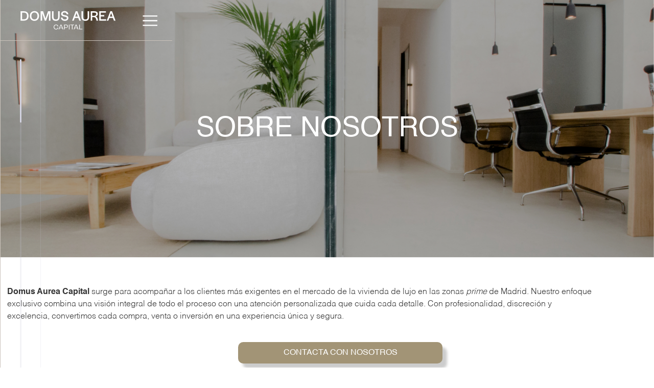

--- FILE ---
content_type: text/html
request_url: https://www.domusaureacapital.com/sobre-nosotros
body_size: 8007
content:
<!DOCTYPE html><!-- This site was created in Webflow. https://webflow.com --><!-- Last Published: Fri Oct 24 2025 07:52:31 GMT+0000 (Coordinated Universal Time) --><html data-wf-domain="www.domusaureacapital.com" data-wf-page="6305efc8b6953297034b8db3" data-wf-site="62f36384ae7e7f1fc681bdd7"><head><meta charset="utf-8"/><title>Sobre nosotros | Domus Aurea Capital</title><meta content="Domus Aurea Capital es una empresa joven que surge por la necesidad de satisfacer a los clientes más exigentes en el mercado de la vivienda de lujo de ..." name="description"/><meta content="Sobre nosotros | Domus Aurea Capital" property="og:title"/><meta content="Domus Aurea Capital es una empresa joven que surge por la necesidad de satisfacer a los clientes más exigentes en el mercado de la vivienda de lujo de ..." property="og:description"/><meta content="https://cdn.prod.website-files.com/62d69f437d38ec0fa7ac578b/62e78c2443e47b17267858c0_og_%20image.jpg" property="og:image"/><meta content="Sobre nosotros | Domus Aurea Capital" property="twitter:title"/><meta content="Domus Aurea Capital es una empresa joven que surge por la necesidad de satisfacer a los clientes más exigentes en el mercado de la vivienda de lujo de ..." property="twitter:description"/><meta content="https://cdn.prod.website-files.com/62d69f437d38ec0fa7ac578b/62e78c2443e47b17267858c0_og_%20image.jpg" property="twitter:image"/><meta property="og:type" content="website"/><meta content="summary_large_image" name="twitter:card"/><meta content="width=device-width, initial-scale=1" name="viewport"/><meta content="Webflow" name="generator"/><link href="https://cdn.prod.website-files.com/62f36384ae7e7f1fc681bdd7/css/domusaureacapital.webflow.shared.334a5fd22.css" rel="stylesheet" type="text/css"/><script type="text/javascript">!function(o,c){var n=c.documentElement,t=" w-mod-";n.className+=t+"js",("ontouchstart"in o||o.DocumentTouch&&c instanceof DocumentTouch)&&(n.className+=t+"touch")}(window,document);</script><link href="https://cdn.prod.website-files.com/62f36384ae7e7f1fc681bdd7/633fef04881d9e3c2e888b53_Fav_Domus.jpg" rel="shortcut icon" type="image/x-icon"/><link href="https://cdn.prod.website-files.com/62f36384ae7e7f1fc681bdd7/62f36384ae7e7fe56d81be28_Web_Domus.svg" rel="apple-touch-icon"/><script async="" src="https://www.googletagmanager.com/gtag/js?id=G-5ZPNX3X43K"></script><script type="text/javascript">window.dataLayer = window.dataLayer || [];function gtag(){dataLayer.push(arguments);}gtag('js', new Date());gtag('config', 'G-5ZPNX3X43K', {'anonymize_ip': false});</script><script type="text/javascript">!function(f,b,e,v,n,t,s){if(f.fbq)return;n=f.fbq=function(){n.callMethod?n.callMethod.apply(n,arguments):n.queue.push(arguments)};if(!f._fbq)f._fbq=n;n.push=n;n.loaded=!0;n.version='2.0';n.agent='plwebflow';n.queue=[];t=b.createElement(e);t.async=!0;t.src=v;s=b.getElementsByTagName(e)[0];s.parentNode.insertBefore(t,s)}(window,document,'script','https://connect.facebook.net/en_US/fbevents.js');fbq('init', '1823161728055308');fbq('track', 'PageView');</script><!-- Please keep this css code to improve the font quality-->
<style>
  * {
  -webkit-font-smoothing: antialiased;
  -moz-osx-font-smoothing: grayscale;
}
</style>



<!-- Weglot START -->

<script type="text/javascript" src="https://cdn.weglot.com/weglot.min.js"></script>
<script>
    Weglot.initialize({
        api_key: 'wg_be6910847436d403c7cf38ba0d6eb5a63'
    });
</script>
<!-- Weglot END -->



<!-- Google Tag Manager -->
<script>(function(w,d,s,l,i){w[l]=w[l]||[];w[l].push({'gtm.start':
new Date().getTime(),event:'gtm.js'});var f=d.getElementsByTagName(s)[0],
j=d.createElement(s),dl=l!='dataLayer'?'&l='+l:'';j.async=true;j.src=
'https://www.googletagmanager.com/gtm.js?id='+i+dl;f.parentNode.insertBefore(j,f);
})(window,document,'script','dataLayer','GTM-T4PL6M2');</script>
<!-- End Google Tag Manager -->



<!-- Google Search Console START -->
<meta name="google-site-verification" content="5p5bO-kmQz4-ENS_2wBqCvXTMl151pTCA9fSIltFWxA" />
<!-- Google Search Console END  -->



<!-- Quantcast Choice. Consent Manager Tag v2.0 (for TCF 2.0) -->
<script type="text/javascript" async=true>
(function() {
  var host = window.location.hostname;
  var element = document.createElement('script');
  var firstScript = document.getElementsByTagName('script')[0];
  var url = 'https://cmp.quantcast.com'
    .concat('/choice/', 'A-_sRs6ECx_6X', '/', host, '/choice.js?tag_version=V2');
  var uspTries = 0;
  var uspTriesLimit = 3;
  element.async = true;
  element.type = 'text/javascript';
  element.src = url;

  firstScript.parentNode.insertBefore(element, firstScript);

  function makeStub() {
    var TCF_LOCATOR_NAME = '__tcfapiLocator';
    var queue = [];
    var win = window;
    var cmpFrame;

    function addFrame() {
      var doc = win.document;
      var otherCMP = !!(win.frames[TCF_LOCATOR_NAME]);

      if (!otherCMP) {
        if (doc.body) {
          var iframe = doc.createElement('iframe');

          iframe.style.cssText = 'display:none';
          iframe.name = TCF_LOCATOR_NAME;
          doc.body.appendChild(iframe);
        } else {
          setTimeout(addFrame, 5);
        }
      }
      return !otherCMP;
    }

    function tcfAPIHandler() {
      var gdprApplies;
      var args = arguments;

      if (!args.length) {
        return queue;
      } else if (args[0] === 'setGdprApplies') {
        if (
          args.length > 3 &&
          args[2] === 2 &&
          typeof args[3] === 'boolean'
        ) {
          gdprApplies = args[3];
          if (typeof args[2] === 'function') {
            args[2]('set', true);
          }
        }
      } else if (args[0] === 'ping') {
        var retr = {
          gdprApplies: gdprApplies,
          cmpLoaded: false,
          cmpStatus: 'stub'
        };

        if (typeof args[2] === 'function') {
          args[2](retr);
        }
      } else {
        if(args[0] === 'init' && typeof args[3] === 'object') {
          args[3] = Object.assign(args[3], { tag_version: 'V2' });
        }
        queue.push(args);
      }
    }

    function postMessageEventHandler(event) {
      var msgIsString = typeof event.data === 'string';
      var json = {};

      try {
        if (msgIsString) {
          json = JSON.parse(event.data);
        } else {
          json = event.data;
        }
      } catch (ignore) {}

      var payload = json.__tcfapiCall;

      if (payload) {
        window.__tcfapi(
          payload.command,
          payload.version,
          function(retValue, success) {
            var returnMsg = {
              __tcfapiReturn: {
                returnValue: retValue,
                success: success,
                callId: payload.callId
              }
            };
            if (msgIsString) {
              returnMsg = JSON.stringify(returnMsg);
            }
            if (event && event.source && event.source.postMessage) {
              event.source.postMessage(returnMsg, '*');
            }
          },
          payload.parameter
        );
      }
    }

    while (win) {
      try {
        if (win.frames[TCF_LOCATOR_NAME]) {
          cmpFrame = win;
          break;
        }
      } catch (ignore) {}

      if (win === window.top) {
        break;
      }
      win = win.parent;
    }
    if (!cmpFrame) {
      addFrame();
      win.__tcfapi = tcfAPIHandler;
      win.addEventListener('message', postMessageEventHandler, false);
    }
  };

  makeStub();

  var uspStubFunction = function() {
    var arg = arguments;
    if (typeof window.__uspapi !== uspStubFunction) {
      setTimeout(function() {
        if (typeof window.__uspapi !== 'undefined') {
          window.__uspapi.apply(window.__uspapi, arg);
        }
      }, 500);
    }
  };

  var checkIfUspIsReady = function() {
    uspTries++;
    if (window.__uspapi === uspStubFunction && uspTries < uspTriesLimit) {
      console.warn('USP is not accessible');
    } else {
      clearInterval(uspInterval);
    }
  };

  if (typeof window.__uspapi === 'undefined') {
    window.__uspapi = uspStubFunction;
    var uspInterval = setInterval(checkIfUspIsReady, 6000);
  }
})();
</script>
<!-- End Quantcast Choice. Consent Manager Tag v2.0 (for TCF 2.0) -->




<!-- Start Pixel Facebook -->
<meta name="facebook-domain-verification" content="ibir9rhndv9ejsn4ud0csjxayw21qm" />
<!-- End Pixel Facebook --></head><body><div class="w-embed w-iframe"><!-- Google Tag Manager (noscript) -->
<noscript><iframe src="https://www.googletagmanager.com/ns.html?id=GTM-T4PL6M2"
height="0" width="0" style="display:none;visibility:hidden"></iframe></noscript>
<!-- End Google Tag Manager (noscript) --></div><div class="scroll-indicator clickable-off"><div id="w-node-_311aff86-556e-3213-6d64-21ae3b7b142f-3b7b142e" class="indicator-wrapper"><div data-w-id="311aff86-556e-3213-6d64-21ae3b7b1430" class="indicator-fill"><div class="indicator"></div></div></div></div><div class="page-wrapper"><div class="global-styles w-embed"><style>

/* Snippet gets rid of top margin on first element in any rich text*/
.w-richtext>:first-child {
	margin-top: 0;
}

/* Snippet gets rid of bottom margin on last element in any rich text*/
.w-richtext>:last-child, .w-richtext ol li:last-child, .w-richtext ul li:last-child {
	margin-bottom: 0;
}

/* Snippet prevents all click and hover interaction with an element */
.clickable-off {
	pointer-events: none;
}

/* Snippet enables all click and hover interaction with an element */
.clickable-on{
  pointer-events: auto;
}

/* Snippet enables you to add class of div-square which creates and maintains a 1:1 dimension of a div.*/
.div-square::after {
	content: "";
	display: block;
	padding-bottom: 100%;
}

/*Hide focus outline for main content element*/
main:focus-visible {
	outline: -webkit-focus-ring-color auto 0px;
}

/* Make sure containers never lose their center alignment*/
.container-medium, .container-small, .container-large {
	margin-right: auto !important;
	margin-left: auto !important;
}

/*Reset buttons, and links styles*/
a {
	color: inherit;
	text-decoration: inherit;
	font-size: inherit;
}

/*Apply "..." after 3 lines of text */
.text-style-3lines {
	display: -webkit-box;
	overflow: hidden;
	-webkit-line-clamp: 3;
	-webkit-box-orient: vertical;
}

/*Apply "..." after 2 lines of text */
.text-style-2lines {
	display: -webkit-box;
	overflow: hidden;
	-webkit-line-clamp: 2;
	-webkit-box-orient: vertical;
}

</style></div><div class="navbar4_menu"><img src="https://cdn.prod.website-files.com/62f36384ae7e7f1fc681bdd7/62f36384ae7e7fae9e81be32_Close-vector.svg" loading="lazy" data-w-id="6ad32fc6-8a0a-9e4e-c283-81fd29cd95a9" alt="" class="menu-close clickable-on"/><div class="switcher-idioma-2 weglot-no-translation"><div class="wg-element"><div class="wg-element-wrapper sw4"><a lang="es" data-w-id="a37db9f6-ab9d-a675-ddaa-622af07637b6" href="#" class="wg-selector-3 s1 w-inline-block"><div class="wg-selector3-text-lang1">Es</div></a><div class="wg-selector-3-line"><div class="wg-selector-3-line-fill f1"></div><div class="wg-selector-3-line-fill f2"></div></div><a lang="en" data-w-id="a37db9f6-ab9d-a675-ddaa-622af07637bc" href="#" class="wg-selector-3 s2 w-inline-block"><div class="wg-selector3-text-lang2">En </div></a></div><div class="wg-code w-embed w-script"><script type="text/javascript" src="https://cdn.weglot.com/weglot.min.js"></script>
<script>
// init Weglot
Weglot.initialize({
	api_key: 'wg_62d9b9b0750831f48721322c8384946b6'
});

// on Weglot init
Weglot.on('initialized', ()=>{
	// get the current active language
  const currentLang = Weglot.getCurrentLang();
  // if the current active language link exists
  if(document.querySelector('.wg-element-wrapper.sw4 [lang='+currentLang+']')){
  	// click the link
  	document.querySelector('.wg-element-wrapper.sw4 [lang='+currentLang+']').click();
  }
});

// for each of the .wg-element-wrapper language links
document.querySelectorAll('.wg-element-wrapper.sw4 [lang]').forEach((link)=>{
	// add a click event listener
	link.addEventListener('click', function(e){
  	// prevent default
		e.preventDefault();
    // switch current active language after a setTimeout
    setTimeout(()=>Weglot.switchTo(this.getAttribute('lang')),700);
	});
});
</script></div></div></div><div class="navbar4_menu-wrapper"><a data-w-id="4eb17138-c27e-dc22-e394-fce917a61579" href="http://propiedades.domusaureacapital.com/es/venta" target="_blank" class="navbar-link-wrapper w-inline-block"><div class="line-black"></div><h5 class="heading-light">Comprar</h5></a><a data-w-id="4eb17138-c27e-dc22-e394-fce917a6157d" href="http://propiedades.domusaureacapital.com/es/alquiler" target="_blank" class="navbar-link-wrapper w-inline-block"><div class="line-black"></div><h5 class="heading-light">Alquilar</h5></a><a data-w-id="4eb17138-c27e-dc22-e394-fce917a6156d" href="/sobre-nosotros" aria-current="page" class="navbar-link-wrapper w-inline-block w--current"><div class="line-black"></div><h5 class="heading-light">Nosotros</h5></a><a data-w-id="4eb17138-c27e-dc22-e394-fce917a61571" href="/equipo" class="navbar-link-wrapper w-inline-block"><div class="line-black"></div><h5 class="heading-light">Equipo</h5></a><a data-w-id="4eb17138-c27e-dc22-e394-fce917a61581" href="/contacto-propietarios" class="navbar-link-wrapper w-inline-block"><div class="line-black"></div><h5 class="heading-light">Propietarios</h5></a><a data-w-id="4eb17138-c27e-dc22-e394-fce917a61575" href="/contacto" class="navbar-link-wrapper w-inline-block"><div class="line-black"></div><h5 class="heading-light">Contacto</h5></a></div><div class="footer-navbar"><img src="https://cdn.prod.website-files.com/62f36384ae7e7f1fc681bdd7/62f36384ae7e7f4eed81be04_Logo%20black.svg" loading="lazy" alt="" class="logo-menu-navbar"/><div class="text-align-left"><div class="text-size-regular">Calle Velázquez 14, 2º Derecha 28001 Madrid<br/>España. Tl. 913 19 57 09<br/>info@domusaurea.com © 2022 | All rights reserved</div></div></div></div><div class="navbar-animation clickable-off"><div class="navbar-line"><div class="page-padding"><a href="/" class="link-home clickable-on w-inline-block"><img src="https://cdn.prod.website-files.com/62f36384ae7e7f1fc681bdd7/62f36384ae7e7f7fe481be03_logo%20white.svg" loading="lazy" alt="Navbar logo Domus Aurea Capital" class="image-logo-navbar white"/><img src="https://cdn.prod.website-files.com/62f36384ae7e7f1fc681bdd7/62f36384ae7e7fe84d81be10_Logo%20domus%20black.svg" loading="lazy" alt="Navbar logo Domus Aurea Capital" class="image-logo-navbar black"/></a><img src="https://cdn.prod.website-files.com/62f36384ae7e7f1fc681bdd7/62f36384ae7e7fca3881be2f_menu-white.svg" loading="lazy" data-w-id="385cea4c-0cdb-908b-9cb2-364dbcb6bf33" alt="" class="menu-open white clickable-on"/><img src="https://cdn.prod.website-files.com/62f36384ae7e7f1fc681bdd7/62f36384ae7e7f516b81be30_menu-black.svg" loading="lazy" data-w-id="385cea4c-0cdb-908b-9cb2-364dbcb6bf34" alt="" class="menu-open black clickable-on"/></div></div></div><main class="main-wrapper"><header class="section-header-nosotros"><div class="tittle-wrapper"><div class="text-align-center"><div class="text-color-white"><h1 class="heading-regular heading-large">SOBRE NOSOTROS</h1></div></div></div></header><header class="section-text-card"><div class="page-padding"><div class="container-large"><div class="padding-vertical padding-xhuge"><div class="w-layout-grid header1_component"><div class="text-block-4"><strong>Domus Aurea Capital</strong> surge para acompañar a los clientes más exigentes en el mercado de la vivienda de lujo en las zonas <em>prime</em> de Madrid. Nuestro enfoque exclusivo combina una visión integral de todo el proceso con una atención personalizada que cuida cada detalle. Con profesionalidad, discreción y excelencia, convertimos cada compra, venta o inversión en una experiencia única y segura.<br/><br/>‍</div><a href="/contacto" class="button-8 w-button">CONTACTA CON NOSOTROS</a></div><div id="w-node-_529697d1-2d1f-d126-2e26-1055fba29181-fba2917f" class="header1_content"><div class="w-layout-grid contact11_contact-list nosotros"><div class="contact11_item"><div class="horizontal-wrapper contacto"><div class="margin-bottom"><img src="https://cdn.prod.website-files.com/62f363bcf4089fe77f6bacb3/6303394f43a91287b01256a2_ig.svg" loading="lazy" alt="Instagram logo" class="icon-1x1-small margin-right"/></div><a href="https://www.instagram.com/domusaureacapitalcom/" target="_blank" class="margin-bottom w-inline-block"><div class="text-size-regular">@domusaureacapitalcom</div></a></div></div></div><div class="margin-top margin-medium"><a data-w-id="529697d1-2d1f-d126-2e26-1055fba29195" href="/contacto" class="link-footer w-inline-block"><div class="line-link black"></div></a></div></div></div><div class="padding-vertical padding-xhuge"><div class="header71_component"><div class="margin-bottom margin-xxlarge"><div class="max-width-large"><div class="margin-bottom margin-small"><h4 class="heading-regular">SERVICIOS</h4></div><h6 class="heading-light">Un servicio de alta calidad a través del liderazgo, la honestidad y la transparencia, apoyado mediante el trabajo en equipo y la excelencia.<br/><br/>Además, contamos con un equipo especializado en realizar el proceso legal completo para tramitar las vistas internacionales: <strong>golden visa, student visa y visa no lucrativa.</strong></h6></div></div><div class="w-layout-grid header19_component"><div id="w-node-_5c594984-6958-c6e5-fa49-fb55f7c6f5d6-034b8db3" class="header19_image-wrapper"><img src="https://cdn.prod.website-files.com/62f36384ae7e7f1fc681bdd7/65fc593c94d527685079a03c_SERVICIOS%20VERT%20SOBRE%20NOSOTROS%20redu.jpg" loading="lazy" sizes="(max-width: 4672px) 100vw, 4672px" srcset="https://cdn.prod.website-files.com/62f36384ae7e7f1fc681bdd7/65fc593c94d527685079a03c_SERVICIOS%20VERT%20SOBRE%20NOSOTROS%20redu-p-500.jpg 500w, https://cdn.prod.website-files.com/62f36384ae7e7f1fc681bdd7/65fc593c94d527685079a03c_SERVICIOS%20VERT%20SOBRE%20NOSOTROS%20redu-p-800.jpg 800w, https://cdn.prod.website-files.com/62f36384ae7e7f1fc681bdd7/65fc593c94d527685079a03c_SERVICIOS%20VERT%20SOBRE%20NOSOTROS%20redu-p-1080.jpg 1080w, https://cdn.prod.website-files.com/62f36384ae7e7f1fc681bdd7/65fc593c94d527685079a03c_SERVICIOS%20VERT%20SOBRE%20NOSOTROS%20redu-p-1600.jpg 1600w, https://cdn.prod.website-files.com/62f36384ae7e7f1fc681bdd7/65fc593c94d527685079a03c_SERVICIOS%20VERT%20SOBRE%20NOSOTROS%20redu-p-2000.jpg 2000w, https://cdn.prod.website-files.com/62f36384ae7e7f1fc681bdd7/65fc593c94d527685079a03c_SERVICIOS%20VERT%20SOBRE%20NOSOTROS%20redu-p-2600.jpg 2600w, https://cdn.prod.website-files.com/62f36384ae7e7f1fc681bdd7/65fc593c94d527685079a03c_SERVICIOS%20VERT%20SOBRE%20NOSOTROS%20redu-p-3200.jpg 3200w, https://cdn.prod.website-files.com/62f36384ae7e7f1fc681bdd7/65fc593c94d527685079a03c_SERVICIOS%20VERT%20SOBRE%20NOSOTROS%20redu.jpg 4672w" alt="Laptop" class="image-card-servicios"/></div><div id="w-node-_5c594984-6958-c6e5-fa49-fb55f7c6f5d8-034b8db3" class="header19_content"><div data-w-id="5c594984-6958-c6e5-fa49-fb55f7c6f5d9" style="opacity:0" class="margin-bottom margin-small servicios"><div class="horizontal-wrapper nosotros"><div class="line-black-servicios"></div><h6 class="heading-regular">ASESORAMIENTO</h6></div><div class="margin-top margin-small"><div class="text-size-regular text-weight-light">Asesoramiento y contacto directo personalizado para adaptarnos a tus necesidades.</div></div></div><a data-w-id="9c1366dd-e53a-f4b8-bd8a-718b4dcd0e6f" style="opacity:0" href="/equipo" class="margin-bottom margin-small servicios w-inline-block"><div class="horizontal-wrapper nosotros"><div class="line-black-servicios"></div><h6 class="heading-regular">EQUIPO</h6></div><div class="margin-top margin-small"><div class="text-size-regular text-weight-light">Contamos con un equipo multidisciplinar de gran experiencia profesional a tu disposición.</div></div></a><div data-w-id="1d9fbfb3-1e96-ba84-cbd4-03bcddd03338" style="opacity:0" class="margin-bottom margin-small servicios"><div class="horizontal-wrapper nosotros"><div class="line-black-servicios"></div><h6 class="heading-regular">ACOMPAÑAMIENTO</h6></div><div class="margin-top margin-small"><div class="text-size-regular text-weight-light">Te acompañamos en el proceso de compra/venta, asesorando y aclarando todas tus dudas.</div></div></div><a data-w-id="0ad631bd-3f61-aa93-f55f-1b65d6104b9d" style="opacity:0" href="https://www.luxahome.com" target="_blank" class="margin-bottom margin-small servicios w-inline-block"><div class="horizontal-wrapper nosotros"><div class="line-black-servicios"></div><h6 class="heading-regular">PROPERTY MANAGEMENT</h6></div><div class="margin-top margin-small"><div class="text-size-regular text-weight-light">Ofrecemos un servicio de Property Management, especializado en rentabilizar tu propiedad como alquiler corporativo o de larga estancia.</div></div></a></div></div></div></div></div></div></header><header class="section-text-card"><div class="page-padding"><div class="container-large"></div></div></header><section class="section-layout38"><div class="page-padding"><div class="padding-vertical padding-xhuge"><div class="max-width-medium"><div class="text-color-white"><div class="margin-bottom margin-small"><h3 class="heading-regular">¿Podemos ayudarte?</h3></div><div class="margin-bottom margin-small"><a data-w-id="fae55b03-261e-8efe-289b-292ac8287070" href="/contacto" class="link-footer w-inline-block"><div class="horizontal-wrapper"><h6 class="heading-light">CONTACTA CON NOSOTROS</h6><img src="https://cdn.prod.website-files.com/62f36384ae7e7f1fc681bdd7/62f36384ae7e7f15f081be13_arrow%20white.svg" loading="lazy" alt="" class="arrow-small"/></div><div class="line-link"></div></a></div></div></div></div></div><div class="layout38_background-image-wrapper"><img src="https://cdn.prod.website-files.com/62f36384ae7e7f1fc681bdd7/62f36384ae7e7fb5d681be1b_contacta%20foto.webp" loading="lazy" sizes="(max-width: 479px) 100vw, 300px" srcset="https://cdn.prod.website-files.com/62f36384ae7e7f1fc681bdd7/62f36384ae7e7fb5d681be1b_contacta%2520foto-p-500.jpg 500w, https://cdn.prod.website-files.com/62f36384ae7e7f1fc681bdd7/62f36384ae7e7fb5d681be1b_contacta%2520foto-p-800.jpg 800w, https://cdn.prod.website-files.com/62f36384ae7e7f1fc681bdd7/62f36384ae7e7fb5d681be1b_contacta%2520foto-p-1080.jpg 1080w, https://cdn.prod.website-files.com/62f36384ae7e7f1fc681bdd7/62f36384ae7e7fb5d681be1b_contacta%2520foto-p-1600.jpg 1600w, https://cdn.prod.website-files.com/62f36384ae7e7f1fc681bdd7/62f36384ae7e7fb5d681be1b_contacta%2520foto-p-2000.jpg 2000w, https://cdn.prod.website-files.com/62f36384ae7e7f1fc681bdd7/62f36384ae7e7fb5d681be1b_contacta%2520foto-p-2600.jpg 2600w, https://cdn.prod.website-files.com/62f36384ae7e7f1fc681bdd7/62f36384ae7e7fb5d681be1b_contacta%2520foto-p-3200.jpg 3200w" alt="Sala de espera de la oficina" class="layout38_background-image"/></div></section><footer class="footer7_component"><div class="padding-vertical"><div class="padding-medium"><div class="footer7_bottom-wrapper"><div id="w-node-_3ac0fc39-4c69-9ca3-6c6a-54a6a9d789b7-a9d789b3" class="text-size-regular text-weight-light">© 2025 domusaureacapital.com | All rights reserved</div><div id="w-node-_3ac0fc39-4c69-9ca3-6c6a-54a6a9d789b9-a9d789b3" class="w-layout-grid footer7_legal-list"><a id="w-node-_3ac0fc39-4c69-9ca3-6c6a-54a6a9d789ba-a9d789b3" href="/legal/aviso-legal" class="text-size-regular text-weight-light">Aviso legal</a><a href="/legal/politica-de-proteccion-de-datos" class="text-size-regular text-weight-light">Política de privacidad</a><a id="w-node-_3ac0fc39-4c69-9ca3-6c6a-54a6a9d789be-a9d789b3" href="/legal/politica-de-cookies" class="text-size-regular text-weight-light">Política de cookies</a></div><div id="w-node-_8fbeec33-2653-576f-7fbb-abe281dc840a-a9d789b3" class="horizontal-wrapper"><div id="w-node-_3ac0fc39-4c69-9ca3-6c6a-54a6a9d789c0-a9d789b3" class="text-size-regular text-weight-light">Made by <a href="https://www.vranded.haus/" target="_blank">VRANDED HAUS</a></div><div id="w-node-_1dd3cafe-0b84-3413-8b0d-b89513687b04-a9d789b3" class="w-layout-grid footer4_social-list footer"><a href="https://instagram.com/domusaureacapitalcom?igshid=YmMyMTA2M2Y=" target="_blank" class="footer4_social-link w-inline-block"><img src="https://cdn.prod.website-files.com/62f36384ae7e7f1fc681bdd7/630333c194df212c08b0df5b_ig.svg" loading="lazy" alt="Instagram logo" class="image-social"/></a><a href="https://www.facebook.com/domusaureacapital?hc_ref=ARQClPvdwqjrjJfAXWaxDGfC3Swr9J2q8rF[…]x6Yaa1GQfH48JJ9xz7fWOCCn2UkCF862DfhnMoGyd_y3G5vL1Y2zFEl8lXV4" target="_blank" class="footer4_social-link w-inline-block"><img src="https://cdn.prod.website-files.com/62f36384ae7e7f1fc681bdd7/630333e4c5baf98a088e6208_fb.svg" loading="lazy" alt="Facebook logo" class="image-social"/></a></div></div></div></div></div></footer></main></div><script src="https://d3e54v103j8qbb.cloudfront.net/js/jquery-3.5.1.min.dc5e7f18c8.js?site=62f36384ae7e7f1fc681bdd7" type="text/javascript" integrity="sha256-9/aliU8dGd2tb6OSsuzixeV4y/faTqgFtohetphbbj0=" crossorigin="anonymous"></script><script src="https://cdn.prod.website-files.com/62f36384ae7e7f1fc681bdd7/js/webflow.schunk.36b8fb49256177c8.js" type="text/javascript"></script><script src="https://cdn.prod.website-files.com/62f36384ae7e7f1fc681bdd7/js/webflow.schunk.f50592116e2e199c.js" type="text/javascript"></script><script src="https://cdn.prod.website-files.com/62f36384ae7e7f1fc681bdd7/js/webflow.0ec2448f.8333fbb5f1ee3b5b.js" type="text/javascript"></script></body></html>

--- FILE ---
content_type: text/css
request_url: https://cdn.prod.website-files.com/62f36384ae7e7f1fc681bdd7/css/domusaureacapital.webflow.shared.334a5fd22.css
body_size: 18332
content:
html {
  -webkit-text-size-adjust: 100%;
  -ms-text-size-adjust: 100%;
  font-family: sans-serif;
}

body {
  margin: 0;
}

article, aside, details, figcaption, figure, footer, header, hgroup, main, menu, nav, section, summary {
  display: block;
}

audio, canvas, progress, video {
  vertical-align: baseline;
  display: inline-block;
}

audio:not([controls]) {
  height: 0;
  display: none;
}

[hidden], template {
  display: none;
}

a {
  background-color: #0000;
}

a:active, a:hover {
  outline: 0;
}

abbr[title] {
  border-bottom: 1px dotted;
}

b, strong {
  font-weight: bold;
}

dfn {
  font-style: italic;
}

h1 {
  margin: .67em 0;
  font-size: 2em;
}

mark {
  color: #000;
  background: #ff0;
}

small {
  font-size: 80%;
}

sub, sup {
  vertical-align: baseline;
  font-size: 75%;
  line-height: 0;
  position: relative;
}

sup {
  top: -.5em;
}

sub {
  bottom: -.25em;
}

img {
  border: 0;
}

svg:not(:root) {
  overflow: hidden;
}

hr {
  box-sizing: content-box;
  height: 0;
}

pre {
  overflow: auto;
}

code, kbd, pre, samp {
  font-family: monospace;
  font-size: 1em;
}

button, input, optgroup, select, textarea {
  color: inherit;
  font: inherit;
  margin: 0;
}

button {
  overflow: visible;
}

button, select {
  text-transform: none;
}

button, html input[type="button"], input[type="reset"] {
  -webkit-appearance: button;
  cursor: pointer;
}

button[disabled], html input[disabled] {
  cursor: default;
}

button::-moz-focus-inner, input::-moz-focus-inner {
  border: 0;
  padding: 0;
}

input {
  line-height: normal;
}

input[type="checkbox"], input[type="radio"] {
  box-sizing: border-box;
  padding: 0;
}

input[type="number"]::-webkit-inner-spin-button, input[type="number"]::-webkit-outer-spin-button {
  height: auto;
}

input[type="search"] {
  -webkit-appearance: none;
}

input[type="search"]::-webkit-search-cancel-button, input[type="search"]::-webkit-search-decoration {
  -webkit-appearance: none;
}

legend {
  border: 0;
  padding: 0;
}

textarea {
  overflow: auto;
}

optgroup {
  font-weight: bold;
}

table {
  border-collapse: collapse;
  border-spacing: 0;
}

td, th {
  padding: 0;
}

@font-face {
  font-family: webflow-icons;
  src: url("[data-uri]") format("truetype");
  font-weight: normal;
  font-style: normal;
}

[class^="w-icon-"], [class*=" w-icon-"] {
  speak: none;
  font-variant: normal;
  text-transform: none;
  -webkit-font-smoothing: antialiased;
  -moz-osx-font-smoothing: grayscale;
  font-style: normal;
  font-weight: normal;
  line-height: 1;
  font-family: webflow-icons !important;
}

.w-icon-slider-right:before {
  content: "";
}

.w-icon-slider-left:before {
  content: "";
}

.w-icon-nav-menu:before {
  content: "";
}

.w-icon-arrow-down:before, .w-icon-dropdown-toggle:before {
  content: "";
}

.w-icon-file-upload-remove:before {
  content: "";
}

.w-icon-file-upload-icon:before {
  content: "";
}

* {
  box-sizing: border-box;
}

html {
  height: 100%;
}

body {
  color: #333;
  background-color: #fff;
  min-height: 100%;
  margin: 0;
  font-family: Arial, sans-serif;
  font-size: 14px;
  line-height: 20px;
}

img {
  vertical-align: middle;
  max-width: 100%;
  display: inline-block;
}

html.w-mod-touch * {
  background-attachment: scroll !important;
}

.w-block {
  display: block;
}

.w-inline-block {
  max-width: 100%;
  display: inline-block;
}

.w-clearfix:before, .w-clearfix:after {
  content: " ";
  grid-area: 1 / 1 / 2 / 2;
  display: table;
}

.w-clearfix:after {
  clear: both;
}

.w-hidden {
  display: none;
}

.w-button {
  color: #fff;
  line-height: inherit;
  cursor: pointer;
  background-color: #3898ec;
  border: 0;
  border-radius: 0;
  padding: 9px 15px;
  text-decoration: none;
  display: inline-block;
}

input.w-button {
  -webkit-appearance: button;
}

html[data-w-dynpage] [data-w-cloak] {
  color: #0000 !important;
}

.w-code-block {
  margin: unset;
}

pre.w-code-block code {
  all: inherit;
}

.w-optimization {
  display: contents;
}

.w-webflow-badge, .w-webflow-badge > img {
  box-sizing: unset;
  width: unset;
  height: unset;
  max-height: unset;
  max-width: unset;
  min-height: unset;
  min-width: unset;
  margin: unset;
  padding: unset;
  float: unset;
  clear: unset;
  border: unset;
  border-radius: unset;
  background: unset;
  background-image: unset;
  background-position: unset;
  background-size: unset;
  background-repeat: unset;
  background-origin: unset;
  background-clip: unset;
  background-attachment: unset;
  background-color: unset;
  box-shadow: unset;
  transform: unset;
  direction: unset;
  font-family: unset;
  font-weight: unset;
  color: unset;
  font-size: unset;
  line-height: unset;
  font-style: unset;
  font-variant: unset;
  text-align: unset;
  letter-spacing: unset;
  -webkit-text-decoration: unset;
  text-decoration: unset;
  text-indent: unset;
  text-transform: unset;
  list-style-type: unset;
  text-shadow: unset;
  vertical-align: unset;
  cursor: unset;
  white-space: unset;
  word-break: unset;
  word-spacing: unset;
  word-wrap: unset;
  transition: unset;
}

.w-webflow-badge {
  white-space: nowrap;
  cursor: pointer;
  box-shadow: 0 0 0 1px #0000001a, 0 1px 3px #0000001a;
  visibility: visible !important;
  opacity: 1 !important;
  z-index: 2147483647 !important;
  color: #aaadb0 !important;
  overflow: unset !important;
  background-color: #fff !important;
  border-radius: 3px !important;
  width: auto !important;
  height: auto !important;
  margin: 0 !important;
  padding: 6px !important;
  font-size: 12px !important;
  line-height: 14px !important;
  text-decoration: none !important;
  display: inline-block !important;
  position: fixed !important;
  inset: auto 12px 12px auto !important;
  transform: none !important;
}

.w-webflow-badge > img {
  position: unset;
  visibility: unset !important;
  opacity: 1 !important;
  vertical-align: middle !important;
  display: inline-block !important;
}

h1, h2, h3, h4, h5, h6 {
  margin-bottom: 10px;
  font-weight: bold;
}

h1 {
  margin-top: 20px;
  font-size: 38px;
  line-height: 44px;
}

h2 {
  margin-top: 20px;
  font-size: 32px;
  line-height: 36px;
}

h3 {
  margin-top: 20px;
  font-size: 24px;
  line-height: 30px;
}

h4 {
  margin-top: 10px;
  font-size: 18px;
  line-height: 24px;
}

h5 {
  margin-top: 10px;
  font-size: 14px;
  line-height: 20px;
}

h6 {
  margin-top: 10px;
  font-size: 12px;
  line-height: 18px;
}

p {
  margin-top: 0;
  margin-bottom: 10px;
}

blockquote {
  border-left: 5px solid #e2e2e2;
  margin: 0 0 10px;
  padding: 10px 20px;
  font-size: 18px;
  line-height: 22px;
}

figure {
  margin: 0 0 10px;
}

ul, ol {
  margin-top: 0;
  margin-bottom: 10px;
  padding-left: 40px;
}

.w-list-unstyled {
  padding-left: 0;
  list-style: none;
}

.w-embed:before, .w-embed:after {
  content: " ";
  grid-area: 1 / 1 / 2 / 2;
  display: table;
}

.w-embed:after {
  clear: both;
}

.w-video {
  width: 100%;
  padding: 0;
  position: relative;
}

.w-video iframe, .w-video object, .w-video embed {
  border: none;
  width: 100%;
  height: 100%;
  position: absolute;
  top: 0;
  left: 0;
}

fieldset {
  border: 0;
  margin: 0;
  padding: 0;
}

button, [type="button"], [type="reset"] {
  cursor: pointer;
  -webkit-appearance: button;
  border: 0;
}

.w-form {
  margin: 0 0 15px;
}

.w-form-done {
  text-align: center;
  background-color: #ddd;
  padding: 20px;
  display: none;
}

.w-form-fail {
  background-color: #ffdede;
  margin-top: 10px;
  padding: 10px;
  display: none;
}

label {
  margin-bottom: 5px;
  font-weight: bold;
  display: block;
}

.w-input, .w-select {
  color: #333;
  vertical-align: middle;
  background-color: #fff;
  border: 1px solid #ccc;
  width: 100%;
  height: 38px;
  margin-bottom: 10px;
  padding: 8px 12px;
  font-size: 14px;
  line-height: 1.42857;
  display: block;
}

.w-input::placeholder, .w-select::placeholder {
  color: #999;
}

.w-input:focus, .w-select:focus {
  border-color: #3898ec;
  outline: 0;
}

.w-input[disabled], .w-select[disabled], .w-input[readonly], .w-select[readonly], fieldset[disabled] .w-input, fieldset[disabled] .w-select {
  cursor: not-allowed;
}

.w-input[disabled]:not(.w-input-disabled), .w-select[disabled]:not(.w-input-disabled), .w-input[readonly], .w-select[readonly], fieldset[disabled]:not(.w-input-disabled) .w-input, fieldset[disabled]:not(.w-input-disabled) .w-select {
  background-color: #eee;
}

textarea.w-input, textarea.w-select {
  height: auto;
}

.w-select {
  background-color: #f3f3f3;
}

.w-select[multiple] {
  height: auto;
}

.w-form-label {
  cursor: pointer;
  margin-bottom: 0;
  font-weight: normal;
  display: inline-block;
}

.w-radio {
  margin-bottom: 5px;
  padding-left: 20px;
  display: block;
}

.w-radio:before, .w-radio:after {
  content: " ";
  grid-area: 1 / 1 / 2 / 2;
  display: table;
}

.w-radio:after {
  clear: both;
}

.w-radio-input {
  float: left;
  margin: 3px 0 0 -20px;
  line-height: normal;
}

.w-file-upload {
  margin-bottom: 10px;
  display: block;
}

.w-file-upload-input {
  opacity: 0;
  z-index: -100;
  width: .1px;
  height: .1px;
  position: absolute;
  overflow: hidden;
}

.w-file-upload-default, .w-file-upload-uploading, .w-file-upload-success {
  color: #333;
  display: inline-block;
}

.w-file-upload-error {
  margin-top: 10px;
  display: block;
}

.w-file-upload-default.w-hidden, .w-file-upload-uploading.w-hidden, .w-file-upload-error.w-hidden, .w-file-upload-success.w-hidden {
  display: none;
}

.w-file-upload-uploading-btn {
  cursor: pointer;
  background-color: #fafafa;
  border: 1px solid #ccc;
  margin: 0;
  padding: 8px 12px;
  font-size: 14px;
  font-weight: normal;
  display: flex;
}

.w-file-upload-file {
  background-color: #fafafa;
  border: 1px solid #ccc;
  flex-grow: 1;
  justify-content: space-between;
  margin: 0;
  padding: 8px 9px 8px 11px;
  display: flex;
}

.w-file-upload-file-name {
  font-size: 14px;
  font-weight: normal;
  display: block;
}

.w-file-remove-link {
  cursor: pointer;
  width: auto;
  height: auto;
  margin-top: 3px;
  margin-left: 10px;
  padding: 3px;
  display: block;
}

.w-icon-file-upload-remove {
  margin: auto;
  font-size: 10px;
}

.w-file-upload-error-msg {
  color: #ea384c;
  padding: 2px 0;
  display: inline-block;
}

.w-file-upload-info {
  padding: 0 12px;
  line-height: 38px;
  display: inline-block;
}

.w-file-upload-label {
  cursor: pointer;
  background-color: #fafafa;
  border: 1px solid #ccc;
  margin: 0;
  padding: 8px 12px;
  font-size: 14px;
  font-weight: normal;
  display: inline-block;
}

.w-icon-file-upload-icon, .w-icon-file-upload-uploading {
  width: 20px;
  margin-right: 8px;
  display: inline-block;
}

.w-icon-file-upload-uploading {
  height: 20px;
}

.w-container {
  max-width: 940px;
  margin-left: auto;
  margin-right: auto;
}

.w-container:before, .w-container:after {
  content: " ";
  grid-area: 1 / 1 / 2 / 2;
  display: table;
}

.w-container:after {
  clear: both;
}

.w-container .w-row {
  margin-left: -10px;
  margin-right: -10px;
}

.w-row:before, .w-row:after {
  content: " ";
  grid-area: 1 / 1 / 2 / 2;
  display: table;
}

.w-row:after {
  clear: both;
}

.w-row .w-row {
  margin-left: 0;
  margin-right: 0;
}

.w-col {
  float: left;
  width: 100%;
  min-height: 1px;
  padding-left: 10px;
  padding-right: 10px;
  position: relative;
}

.w-col .w-col {
  padding-left: 0;
  padding-right: 0;
}

.w-col-1 {
  width: 8.33333%;
}

.w-col-2 {
  width: 16.6667%;
}

.w-col-3 {
  width: 25%;
}

.w-col-4 {
  width: 33.3333%;
}

.w-col-5 {
  width: 41.6667%;
}

.w-col-6 {
  width: 50%;
}

.w-col-7 {
  width: 58.3333%;
}

.w-col-8 {
  width: 66.6667%;
}

.w-col-9 {
  width: 75%;
}

.w-col-10 {
  width: 83.3333%;
}

.w-col-11 {
  width: 91.6667%;
}

.w-col-12 {
  width: 100%;
}

.w-hidden-main {
  display: none !important;
}

@media screen and (max-width: 991px) {
  .w-container {
    max-width: 728px;
  }

  .w-hidden-main {
    display: inherit !important;
  }

  .w-hidden-medium {
    display: none !important;
  }

  .w-col-medium-1 {
    width: 8.33333%;
  }

  .w-col-medium-2 {
    width: 16.6667%;
  }

  .w-col-medium-3 {
    width: 25%;
  }

  .w-col-medium-4 {
    width: 33.3333%;
  }

  .w-col-medium-5 {
    width: 41.6667%;
  }

  .w-col-medium-6 {
    width: 50%;
  }

  .w-col-medium-7 {
    width: 58.3333%;
  }

  .w-col-medium-8 {
    width: 66.6667%;
  }

  .w-col-medium-9 {
    width: 75%;
  }

  .w-col-medium-10 {
    width: 83.3333%;
  }

  .w-col-medium-11 {
    width: 91.6667%;
  }

  .w-col-medium-12 {
    width: 100%;
  }

  .w-col-stack {
    width: 100%;
    left: auto;
    right: auto;
  }
}

@media screen and (max-width: 767px) {
  .w-hidden-main, .w-hidden-medium {
    display: inherit !important;
  }

  .w-hidden-small {
    display: none !important;
  }

  .w-row, .w-container .w-row {
    margin-left: 0;
    margin-right: 0;
  }

  .w-col {
    width: 100%;
    left: auto;
    right: auto;
  }

  .w-col-small-1 {
    width: 8.33333%;
  }

  .w-col-small-2 {
    width: 16.6667%;
  }

  .w-col-small-3 {
    width: 25%;
  }

  .w-col-small-4 {
    width: 33.3333%;
  }

  .w-col-small-5 {
    width: 41.6667%;
  }

  .w-col-small-6 {
    width: 50%;
  }

  .w-col-small-7 {
    width: 58.3333%;
  }

  .w-col-small-8 {
    width: 66.6667%;
  }

  .w-col-small-9 {
    width: 75%;
  }

  .w-col-small-10 {
    width: 83.3333%;
  }

  .w-col-small-11 {
    width: 91.6667%;
  }

  .w-col-small-12 {
    width: 100%;
  }
}

@media screen and (max-width: 479px) {
  .w-container {
    max-width: none;
  }

  .w-hidden-main, .w-hidden-medium, .w-hidden-small {
    display: inherit !important;
  }

  .w-hidden-tiny {
    display: none !important;
  }

  .w-col {
    width: 100%;
  }

  .w-col-tiny-1 {
    width: 8.33333%;
  }

  .w-col-tiny-2 {
    width: 16.6667%;
  }

  .w-col-tiny-3 {
    width: 25%;
  }

  .w-col-tiny-4 {
    width: 33.3333%;
  }

  .w-col-tiny-5 {
    width: 41.6667%;
  }

  .w-col-tiny-6 {
    width: 50%;
  }

  .w-col-tiny-7 {
    width: 58.3333%;
  }

  .w-col-tiny-8 {
    width: 66.6667%;
  }

  .w-col-tiny-9 {
    width: 75%;
  }

  .w-col-tiny-10 {
    width: 83.3333%;
  }

  .w-col-tiny-11 {
    width: 91.6667%;
  }

  .w-col-tiny-12 {
    width: 100%;
  }
}

.w-widget {
  position: relative;
}

.w-widget-map {
  width: 100%;
  height: 400px;
}

.w-widget-map label {
  width: auto;
  display: inline;
}

.w-widget-map img {
  max-width: inherit;
}

.w-widget-map .gm-style-iw {
  text-align: center;
}

.w-widget-map .gm-style-iw > button {
  display: none !important;
}

.w-widget-twitter {
  overflow: hidden;
}

.w-widget-twitter-count-shim {
  vertical-align: top;
  text-align: center;
  background: #fff;
  border: 1px solid #758696;
  border-radius: 3px;
  width: 28px;
  height: 20px;
  display: inline-block;
  position: relative;
}

.w-widget-twitter-count-shim * {
  pointer-events: none;
  -webkit-user-select: none;
  user-select: none;
}

.w-widget-twitter-count-shim .w-widget-twitter-count-inner {
  text-align: center;
  color: #999;
  font-family: serif;
  font-size: 15px;
  line-height: 12px;
  position: relative;
}

.w-widget-twitter-count-shim .w-widget-twitter-count-clear {
  display: block;
  position: relative;
}

.w-widget-twitter-count-shim.w--large {
  width: 36px;
  height: 28px;
}

.w-widget-twitter-count-shim.w--large .w-widget-twitter-count-inner {
  font-size: 18px;
  line-height: 18px;
}

.w-widget-twitter-count-shim:not(.w--vertical) {
  margin-left: 5px;
  margin-right: 8px;
}

.w-widget-twitter-count-shim:not(.w--vertical).w--large {
  margin-left: 6px;
}

.w-widget-twitter-count-shim:not(.w--vertical):before, .w-widget-twitter-count-shim:not(.w--vertical):after {
  content: " ";
  pointer-events: none;
  border: solid #0000;
  width: 0;
  height: 0;
  position: absolute;
  top: 50%;
  left: 0;
}

.w-widget-twitter-count-shim:not(.w--vertical):before {
  border-width: 4px;
  border-color: #75869600 #5d6c7b #75869600 #75869600;
  margin-top: -4px;
  margin-left: -9px;
}

.w-widget-twitter-count-shim:not(.w--vertical).w--large:before {
  border-width: 5px;
  margin-top: -5px;
  margin-left: -10px;
}

.w-widget-twitter-count-shim:not(.w--vertical):after {
  border-width: 4px;
  border-color: #fff0 #fff #fff0 #fff0;
  margin-top: -4px;
  margin-left: -8px;
}

.w-widget-twitter-count-shim:not(.w--vertical).w--large:after {
  border-width: 5px;
  margin-top: -5px;
  margin-left: -9px;
}

.w-widget-twitter-count-shim.w--vertical {
  width: 61px;
  height: 33px;
  margin-bottom: 8px;
}

.w-widget-twitter-count-shim.w--vertical:before, .w-widget-twitter-count-shim.w--vertical:after {
  content: " ";
  pointer-events: none;
  border: solid #0000;
  width: 0;
  height: 0;
  position: absolute;
  top: 100%;
  left: 50%;
}

.w-widget-twitter-count-shim.w--vertical:before {
  border-width: 5px;
  border-color: #5d6c7b #75869600 #75869600;
  margin-left: -5px;
}

.w-widget-twitter-count-shim.w--vertical:after {
  border-width: 4px;
  border-color: #fff #fff0 #fff0;
  margin-left: -4px;
}

.w-widget-twitter-count-shim.w--vertical .w-widget-twitter-count-inner {
  font-size: 18px;
  line-height: 22px;
}

.w-widget-twitter-count-shim.w--vertical.w--large {
  width: 76px;
}

.w-background-video {
  color: #fff;
  height: 500px;
  position: relative;
  overflow: hidden;
}

.w-background-video > video {
  object-fit: cover;
  z-index: -100;
  background-position: 50%;
  background-size: cover;
  width: 100%;
  height: 100%;
  margin: auto;
  position: absolute;
  inset: -100%;
}

.w-background-video > video::-webkit-media-controls-start-playback-button {
  -webkit-appearance: none;
  display: none !important;
}

.w-background-video--control {
  background-color: #0000;
  padding: 0;
  position: absolute;
  bottom: 1em;
  right: 1em;
}

.w-background-video--control > [hidden] {
  display: none !important;
}

.w-slider {
  text-align: center;
  clear: both;
  -webkit-tap-highlight-color: #0000;
  tap-highlight-color: #0000;
  background: #ddd;
  height: 300px;
  position: relative;
}

.w-slider-mask {
  z-index: 1;
  white-space: nowrap;
  height: 100%;
  display: block;
  position: relative;
  left: 0;
  right: 0;
  overflow: hidden;
}

.w-slide {
  vertical-align: top;
  white-space: normal;
  text-align: left;
  width: 100%;
  height: 100%;
  display: inline-block;
  position: relative;
}

.w-slider-nav {
  z-index: 2;
  text-align: center;
  -webkit-tap-highlight-color: #0000;
  tap-highlight-color: #0000;
  height: 40px;
  margin: auto;
  padding-top: 10px;
  position: absolute;
  inset: auto 0 0;
}

.w-slider-nav.w-round > div {
  border-radius: 100%;
}

.w-slider-nav.w-num > div {
  font-size: inherit;
  line-height: inherit;
  width: auto;
  height: auto;
  padding: .2em .5em;
}

.w-slider-nav.w-shadow > div {
  box-shadow: 0 0 3px #3336;
}

.w-slider-nav-invert {
  color: #fff;
}

.w-slider-nav-invert > div {
  background-color: #2226;
}

.w-slider-nav-invert > div.w-active {
  background-color: #222;
}

.w-slider-dot {
  cursor: pointer;
  background-color: #fff6;
  width: 1em;
  height: 1em;
  margin: 0 3px .5em;
  transition: background-color .1s, color .1s;
  display: inline-block;
  position: relative;
}

.w-slider-dot.w-active {
  background-color: #fff;
}

.w-slider-dot:focus {
  outline: none;
  box-shadow: 0 0 0 2px #fff;
}

.w-slider-dot:focus.w-active {
  box-shadow: none;
}

.w-slider-arrow-left, .w-slider-arrow-right {
  cursor: pointer;
  color: #fff;
  -webkit-tap-highlight-color: #0000;
  tap-highlight-color: #0000;
  -webkit-user-select: none;
  user-select: none;
  width: 80px;
  margin: auto;
  font-size: 40px;
  position: absolute;
  inset: 0;
  overflow: hidden;
}

.w-slider-arrow-left [class^="w-icon-"], .w-slider-arrow-right [class^="w-icon-"], .w-slider-arrow-left [class*=" w-icon-"], .w-slider-arrow-right [class*=" w-icon-"] {
  position: absolute;
}

.w-slider-arrow-left:focus, .w-slider-arrow-right:focus {
  outline: 0;
}

.w-slider-arrow-left {
  z-index: 3;
  right: auto;
}

.w-slider-arrow-right {
  z-index: 4;
  left: auto;
}

.w-icon-slider-left, .w-icon-slider-right {
  width: 1em;
  height: 1em;
  margin: auto;
  inset: 0;
}

.w-slider-aria-label {
  clip: rect(0 0 0 0);
  border: 0;
  width: 1px;
  height: 1px;
  margin: -1px;
  padding: 0;
  position: absolute;
  overflow: hidden;
}

.w-slider-force-show {
  display: block !important;
}

.w-dropdown {
  text-align: left;
  z-index: 900;
  margin-left: auto;
  margin-right: auto;
  display: inline-block;
  position: relative;
}

.w-dropdown-btn, .w-dropdown-toggle, .w-dropdown-link {
  vertical-align: top;
  color: #222;
  text-align: left;
  white-space: nowrap;
  margin-left: auto;
  margin-right: auto;
  padding: 20px;
  text-decoration: none;
  position: relative;
}

.w-dropdown-toggle {
  -webkit-user-select: none;
  user-select: none;
  cursor: pointer;
  padding-right: 40px;
  display: inline-block;
}

.w-dropdown-toggle:focus {
  outline: 0;
}

.w-icon-dropdown-toggle {
  width: 1em;
  height: 1em;
  margin: auto 20px auto auto;
  position: absolute;
  top: 0;
  bottom: 0;
  right: 0;
}

.w-dropdown-list {
  background: #ddd;
  min-width: 100%;
  display: none;
  position: absolute;
}

.w-dropdown-list.w--open {
  display: block;
}

.w-dropdown-link {
  color: #222;
  padding: 10px 20px;
  display: block;
}

.w-dropdown-link.w--current {
  color: #0082f3;
}

.w-dropdown-link:focus {
  outline: 0;
}

@media screen and (max-width: 767px) {
  .w-nav-brand {
    padding-left: 10px;
  }
}

.w-lightbox-backdrop {
  cursor: auto;
  letter-spacing: normal;
  text-indent: 0;
  text-shadow: none;
  text-transform: none;
  visibility: visible;
  white-space: normal;
  word-break: normal;
  word-spacing: normal;
  word-wrap: normal;
  color: #fff;
  text-align: center;
  z-index: 2000;
  opacity: 0;
  -webkit-user-select: none;
  -moz-user-select: none;
  -webkit-tap-highlight-color: transparent;
  background: #000000e6;
  outline: 0;
  font-family: Helvetica Neue, Helvetica, Ubuntu, Segoe UI, Verdana, sans-serif;
  font-size: 17px;
  font-style: normal;
  font-weight: 300;
  line-height: 1.2;
  list-style: disc;
  position: fixed;
  inset: 0;
  -webkit-transform: translate(0);
}

.w-lightbox-backdrop, .w-lightbox-container {
  -webkit-overflow-scrolling: touch;
  height: 100%;
  overflow: auto;
}

.w-lightbox-content {
  height: 100vh;
  position: relative;
  overflow: hidden;
}

.w-lightbox-view {
  opacity: 0;
  width: 100vw;
  height: 100vh;
  position: absolute;
}

.w-lightbox-view:before {
  content: "";
  height: 100vh;
}

.w-lightbox-group, .w-lightbox-group .w-lightbox-view, .w-lightbox-group .w-lightbox-view:before {
  height: 86vh;
}

.w-lightbox-frame, .w-lightbox-view:before {
  vertical-align: middle;
  display: inline-block;
}

.w-lightbox-figure {
  margin: 0;
  position: relative;
}

.w-lightbox-group .w-lightbox-figure {
  cursor: pointer;
}

.w-lightbox-img {
  width: auto;
  max-width: none;
  height: auto;
}

.w-lightbox-image {
  float: none;
  max-width: 100vw;
  max-height: 100vh;
  display: block;
}

.w-lightbox-group .w-lightbox-image {
  max-height: 86vh;
}

.w-lightbox-caption {
  text-align: left;
  text-overflow: ellipsis;
  white-space: nowrap;
  background: #0006;
  padding: .5em 1em;
  position: absolute;
  bottom: 0;
  left: 0;
  right: 0;
  overflow: hidden;
}

.w-lightbox-embed {
  width: 100%;
  height: 100%;
  position: absolute;
  inset: 0;
}

.w-lightbox-control {
  cursor: pointer;
  background-position: center;
  background-repeat: no-repeat;
  background-size: 24px;
  width: 4em;
  transition: all .3s;
  position: absolute;
  top: 0;
}

.w-lightbox-left {
  background-image: url("[data-uri]");
  display: none;
  bottom: 0;
  left: 0;
}

.w-lightbox-right {
  background-image: url("[data-uri]");
  display: none;
  bottom: 0;
  right: 0;
}

.w-lightbox-close {
  background-image: url("[data-uri]");
  background-size: 18px;
  height: 2.6em;
  right: 0;
}

.w-lightbox-strip {
  white-space: nowrap;
  padding: 0 1vh;
  line-height: 0;
  position: absolute;
  bottom: 0;
  left: 0;
  right: 0;
  overflow: auto hidden;
}

.w-lightbox-item {
  box-sizing: content-box;
  cursor: pointer;
  width: 10vh;
  padding: 2vh 1vh;
  display: inline-block;
  -webkit-transform: translate3d(0, 0, 0);
}

.w-lightbox-active {
  opacity: .3;
}

.w-lightbox-thumbnail {
  background: #222;
  height: 10vh;
  position: relative;
  overflow: hidden;
}

.w-lightbox-thumbnail-image {
  position: absolute;
  top: 0;
  left: 0;
}

.w-lightbox-thumbnail .w-lightbox-tall {
  width: 100%;
  top: 50%;
  transform: translate(0, -50%);
}

.w-lightbox-thumbnail .w-lightbox-wide {
  height: 100%;
  left: 50%;
  transform: translate(-50%);
}

.w-lightbox-spinner {
  box-sizing: border-box;
  border: 5px solid #0006;
  border-radius: 50%;
  width: 40px;
  height: 40px;
  margin-top: -20px;
  margin-left: -20px;
  animation: .8s linear infinite spin;
  position: absolute;
  top: 50%;
  left: 50%;
}

.w-lightbox-spinner:after {
  content: "";
  border: 3px solid #0000;
  border-bottom-color: #fff;
  border-radius: 50%;
  position: absolute;
  inset: -4px;
}

.w-lightbox-hide {
  display: none;
}

.w-lightbox-noscroll {
  overflow: hidden;
}

@media (min-width: 768px) {
  .w-lightbox-content {
    height: 96vh;
    margin-top: 2vh;
  }

  .w-lightbox-view, .w-lightbox-view:before {
    height: 96vh;
  }

  .w-lightbox-group, .w-lightbox-group .w-lightbox-view, .w-lightbox-group .w-lightbox-view:before {
    height: 84vh;
  }

  .w-lightbox-image {
    max-width: 96vw;
    max-height: 96vh;
  }

  .w-lightbox-group .w-lightbox-image {
    max-width: 82.3vw;
    max-height: 84vh;
  }

  .w-lightbox-left, .w-lightbox-right {
    opacity: .5;
    display: block;
  }

  .w-lightbox-close {
    opacity: .8;
  }

  .w-lightbox-control:hover {
    opacity: 1;
  }
}

.w-lightbox-inactive, .w-lightbox-inactive:hover {
  opacity: 0;
}

.w-richtext:before, .w-richtext:after {
  content: " ";
  grid-area: 1 / 1 / 2 / 2;
  display: table;
}

.w-richtext:after {
  clear: both;
}

.w-richtext[contenteditable="true"]:before, .w-richtext[contenteditable="true"]:after {
  white-space: initial;
}

.w-richtext ol, .w-richtext ul {
  overflow: hidden;
}

.w-richtext .w-richtext-figure-selected.w-richtext-figure-type-video div:after, .w-richtext .w-richtext-figure-selected[data-rt-type="video"] div:after, .w-richtext .w-richtext-figure-selected.w-richtext-figure-type-image div, .w-richtext .w-richtext-figure-selected[data-rt-type="image"] div {
  outline: 2px solid #2895f7;
}

.w-richtext figure.w-richtext-figure-type-video > div:after, .w-richtext figure[data-rt-type="video"] > div:after {
  content: "";
  display: none;
  position: absolute;
  inset: 0;
}

.w-richtext figure {
  max-width: 60%;
  position: relative;
}

.w-richtext figure > div:before {
  cursor: default !important;
}

.w-richtext figure img {
  width: 100%;
}

.w-richtext figure figcaption.w-richtext-figcaption-placeholder {
  opacity: .6;
}

.w-richtext figure div {
  color: #0000;
  font-size: 0;
}

.w-richtext figure.w-richtext-figure-type-image, .w-richtext figure[data-rt-type="image"] {
  display: table;
}

.w-richtext figure.w-richtext-figure-type-image > div, .w-richtext figure[data-rt-type="image"] > div {
  display: inline-block;
}

.w-richtext figure.w-richtext-figure-type-image > figcaption, .w-richtext figure[data-rt-type="image"] > figcaption {
  caption-side: bottom;
  display: table-caption;
}

.w-richtext figure.w-richtext-figure-type-video, .w-richtext figure[data-rt-type="video"] {
  width: 60%;
  height: 0;
}

.w-richtext figure.w-richtext-figure-type-video iframe, .w-richtext figure[data-rt-type="video"] iframe {
  width: 100%;
  height: 100%;
  position: absolute;
  top: 0;
  left: 0;
}

.w-richtext figure.w-richtext-figure-type-video > div, .w-richtext figure[data-rt-type="video"] > div {
  width: 100%;
}

.w-richtext figure.w-richtext-align-center {
  clear: both;
  margin-left: auto;
  margin-right: auto;
}

.w-richtext figure.w-richtext-align-center.w-richtext-figure-type-image > div, .w-richtext figure.w-richtext-align-center[data-rt-type="image"] > div {
  max-width: 100%;
}

.w-richtext figure.w-richtext-align-normal {
  clear: both;
}

.w-richtext figure.w-richtext-align-fullwidth {
  text-align: center;
  clear: both;
  width: 100%;
  max-width: 100%;
  margin-left: auto;
  margin-right: auto;
  display: block;
}

.w-richtext figure.w-richtext-align-fullwidth > div {
  padding-bottom: inherit;
  display: inline-block;
}

.w-richtext figure.w-richtext-align-fullwidth > figcaption {
  display: block;
}

.w-richtext figure.w-richtext-align-floatleft {
  float: left;
  clear: none;
  margin-right: 15px;
}

.w-richtext figure.w-richtext-align-floatright {
  float: right;
  clear: none;
  margin-left: 15px;
}

.w-nav {
  z-index: 1000;
  background: #ddd;
  position: relative;
}

.w-nav:before, .w-nav:after {
  content: " ";
  grid-area: 1 / 1 / 2 / 2;
  display: table;
}

.w-nav:after {
  clear: both;
}

.w-nav-brand {
  float: left;
  color: #333;
  text-decoration: none;
  position: relative;
}

.w-nav-link {
  vertical-align: top;
  color: #222;
  text-align: left;
  margin-left: auto;
  margin-right: auto;
  padding: 20px;
  text-decoration: none;
  display: inline-block;
  position: relative;
}

.w-nav-link.w--current {
  color: #0082f3;
}

.w-nav-menu {
  float: right;
  position: relative;
}

[data-nav-menu-open] {
  text-align: center;
  background: #c8c8c8;
  min-width: 200px;
  position: absolute;
  top: 100%;
  left: 0;
  right: 0;
  overflow: visible;
  display: block !important;
}

.w--nav-link-open {
  display: block;
  position: relative;
}

.w-nav-overlay {
  width: 100%;
  display: none;
  position: absolute;
  top: 100%;
  left: 0;
  right: 0;
  overflow: hidden;
}

.w-nav-overlay [data-nav-menu-open] {
  top: 0;
}

.w-nav[data-animation="over-left"] .w-nav-overlay {
  width: auto;
}

.w-nav[data-animation="over-left"] .w-nav-overlay, .w-nav[data-animation="over-left"] [data-nav-menu-open] {
  z-index: 1;
  top: 0;
  right: auto;
}

.w-nav[data-animation="over-right"] .w-nav-overlay {
  width: auto;
}

.w-nav[data-animation="over-right"] .w-nav-overlay, .w-nav[data-animation="over-right"] [data-nav-menu-open] {
  z-index: 1;
  top: 0;
  left: auto;
}

.w-nav-button {
  float: right;
  cursor: pointer;
  -webkit-tap-highlight-color: #0000;
  tap-highlight-color: #0000;
  -webkit-user-select: none;
  user-select: none;
  padding: 18px;
  font-size: 24px;
  display: none;
  position: relative;
}

.w-nav-button:focus {
  outline: 0;
}

.w-nav-button.w--open {
  color: #fff;
  background-color: #c8c8c8;
}

.w-nav[data-collapse="all"] .w-nav-menu {
  display: none;
}

.w-nav[data-collapse="all"] .w-nav-button, .w--nav-dropdown-open, .w--nav-dropdown-toggle-open {
  display: block;
}

.w--nav-dropdown-list-open {
  position: static;
}

@media screen and (max-width: 991px) {
  .w-nav[data-collapse="medium"] .w-nav-menu {
    display: none;
  }

  .w-nav[data-collapse="medium"] .w-nav-button {
    display: block;
  }
}

@media screen and (max-width: 767px) {
  .w-nav[data-collapse="small"] .w-nav-menu {
    display: none;
  }

  .w-nav[data-collapse="small"] .w-nav-button {
    display: block;
  }

  .w-nav-brand {
    padding-left: 10px;
  }
}

@media screen and (max-width: 479px) {
  .w-nav[data-collapse="tiny"] .w-nav-menu {
    display: none;
  }

  .w-nav[data-collapse="tiny"] .w-nav-button {
    display: block;
  }
}

.w-tabs {
  position: relative;
}

.w-tabs:before, .w-tabs:after {
  content: " ";
  grid-area: 1 / 1 / 2 / 2;
  display: table;
}

.w-tabs:after {
  clear: both;
}

.w-tab-menu {
  position: relative;
}

.w-tab-link {
  vertical-align: top;
  text-align: left;
  cursor: pointer;
  color: #222;
  background-color: #ddd;
  padding: 9px 30px;
  text-decoration: none;
  display: inline-block;
  position: relative;
}

.w-tab-link.w--current {
  background-color: #c8c8c8;
}

.w-tab-link:focus {
  outline: 0;
}

.w-tab-content {
  display: block;
  position: relative;
  overflow: hidden;
}

.w-tab-pane {
  display: none;
  position: relative;
}

.w--tab-active {
  display: block;
}

@media screen and (max-width: 479px) {
  .w-tab-link {
    display: block;
  }
}

.w-ix-emptyfix:after {
  content: "";
}

@keyframes spin {
  0% {
    transform: rotate(0);
  }

  100% {
    transform: rotate(360deg);
  }
}

.w-dyn-empty {
  background-color: #ddd;
  padding: 10px;
}

.w-dyn-hide, .w-dyn-bind-empty, .w-condition-invisible {
  display: none !important;
}

.wf-layout-layout {
  display: grid;
}

@font-face {
  font-family: Helvetica;
  src: url("https://cdn.prod.website-files.com/62f36384ae7e7f1fc681bdd7/62f36384ae7e7f025981be39_Helvetica.ttf") format("truetype");
  font-weight: 400;
  font-style: normal;
  font-display: swap;
}

@font-face {
  font-family: Helvetica;
  src: url("https://cdn.prod.website-files.com/62f36384ae7e7f1fc681bdd7/62f36384ae7e7f4efd81be35_Helvetica-Light.ttf") format("truetype");
  font-weight: 300;
  font-style: normal;
  font-display: swap;
}

@font-face {
  font-family: Helvetica;
  src: url("https://cdn.prod.website-files.com/62f36384ae7e7f1fc681bdd7/62f36384ae7e7f81e081be34_Helvetica-Bold.ttf") format("truetype");
  font-weight: 700;
  font-style: normal;
  font-display: swap;
}

@font-face {
  font-family: Helvetica;
  src: url("https://cdn.prod.website-files.com/62f36384ae7e7f1fc681bdd7/62f36384ae7e7f025981be39_Helvetica.ttf") format("truetype");
  font-weight: 500;
  font-style: normal;
  font-display: swap;
}

@font-face {
  font-family: Helvetica;
  src: url("https://cdn.prod.website-files.com/62f36384ae7e7f1fc681bdd7/62f36384ae7e7f025981be39_Helvetica.ttf") format("truetype");
  font-weight: 600;
  font-style: normal;
  font-display: swap;
}

:root {
  --black: black;
  --white: white;
  --warm-grey: #cbc3bb;
}

.w-layout-grid {
  grid-row-gap: 16px;
  grid-column-gap: 16px;
  grid-template-rows: auto auto;
  grid-template-columns: 1fr 1fr;
  grid-auto-columns: 1fr;
  display: grid;
}

.w-checkbox {
  margin-bottom: 5px;
  padding-left: 20px;
  display: block;
}

.w-checkbox:before {
  content: " ";
  grid-area: 1 / 1 / 2 / 2;
  display: table;
}

.w-checkbox:after {
  content: " ";
  clear: both;
  grid-area: 1 / 1 / 2 / 2;
  display: table;
}

.w-checkbox-input {
  float: left;
  margin: 4px 0 0 -20px;
  line-height: normal;
}

.w-checkbox-input--inputType-custom {
  border: 1px solid #ccc;
  border-radius: 2px;
  width: 12px;
  height: 12px;
}

.w-checkbox-input--inputType-custom.w--redirected-checked {
  background-color: #3898ec;
  background-image: url("https://d3e54v103j8qbb.cloudfront.net/static/custom-checkbox-checkmark.589d534424.svg");
  background-position: 50%;
  background-repeat: no-repeat;
  background-size: cover;
  border-color: #3898ec;
}

.w-checkbox-input--inputType-custom.w--redirected-focus {
  box-shadow: 0 0 3px 1px #3898ec;
}

body {
  color: #333;
  font-family: Helvetica, sans-serif;
  font-size: 1rem;
  line-height: 1.5;
}

h1 {
  margin-top: 0;
  margin-bottom: 0;
  font-size: 7.63rem;
  font-weight: 700;
  line-height: 1.1;
}

h2 {
  margin-top: 0;
  margin-bottom: 0;
  font-size: 4rem;
  font-weight: 700;
  line-height: 1.2;
}

h3 {
  margin-top: 0;
  margin-bottom: 0;
  font-size: 3.38rem;
  font-weight: 700;
  line-height: 1.2;
}

h4 {
  margin-top: 0;
  margin-bottom: 0;
  font-size: 2.25rem;
  font-weight: 700;
  line-height: 1.4;
}

h5 {
  margin-top: 0;
  margin-bottom: 0;
  font-size: 1.5rem;
  font-weight: 700;
  line-height: 1.5;
}

h6 {
  margin-top: 0;
  margin-bottom: 0;
  font-size: 1.13rem;
  font-weight: 700;
  line-height: 1.5;
}

p {
  margin-bottom: 0;
}

a {
  margin-right: 70px;
}

ul, ol {
  margin-top: 0;
  margin-bottom: 0;
  padding-left: 1.25rem;
}

li {
  margin-bottom: .25rem;
}

img {
  max-width: 100%;
  display: inline-block;
}

label {
  margin-bottom: .25rem;
  font-weight: 500;
}

blockquote {
  border-left: .25rem solid #e2e2e2;
  margin-bottom: 0;
  padding: .75rem 1.25rem;
  font-size: 1.25rem;
  line-height: 1.5;
}

figure {
  margin-top: 2rem;
  margin-bottom: 2rem;
}

figcaption {
  text-align: center;
  margin-top: .25rem;
}

.form-message-success {
  padding: 1.25rem;
}

.z-2 {
  z-index: 2;
  position: relative;
}

.text-color-black {
  color: #000;
}

.text-color-black.mobile {
  display: none;
}

.fs-styleguide_row {
  grid-column-gap: 1.25rem;
  grid-row-gap: 1.25rem;
  grid-template-rows: auto;
  grid-template-columns: auto;
  grid-auto-columns: auto;
  grid-auto-flow: column;
  justify-content: start;
  display: grid;
}

.fs-styleguide_row.is-for-social-icons {
  grid-column-gap: .75rem;
  grid-row-gap: .75rem;
}

.text-style-strikethrough {
  text-decoration: line-through;
}

.fs-styleguide_3-col {
  grid-column-gap: 1.5rem;
  grid-row-gap: 1.5rem;
  grid-template-rows: auto;
  grid-template-columns: 1fr 1fr 1fr;
  grid-auto-columns: 1fr;
  display: grid;
}

.text-weight-semibold {
  font-weight: 600;
}

.text-weight-light {
  font-weight: 300;
}

.max-width-full {
  width: 100%;
  max-width: none;
}

.layer {
  justify-content: center;
  align-items: center;
  position: absolute;
  inset: 0%;
}

.show {
  display: block;
}

.fs-styleguide_color-sample {
  background-color: #f5f5f5;
  margin-top: .5rem;
  padding: 5rem;
}

.fs-styleguide_color-sample.is-text-color {
  background-color: var(--black);
}

.fs-styleguide_color-sample.is-secondary {
  background-color: var(--white);
}

.fs-styleguide_color-sample.is-primary {
  background-color: var(--warm-grey);
}

.overflow-hidden {
  overflow: hidden;
}

.global-styles {
  display: block;
  position: fixed;
  inset: 0% auto auto 0%;
}

.icon-1x1-small {
  width: 2rem;
  height: 2rem;
}

.icon-1x1-small.margin-right {
  width: 1.5rem;
  margin-right: 1rem;
}

.button {
  color: #fff;
  text-align: center;
  background-color: #386eec;
  justify-content: center;
  align-items: center;
  padding: .75rem 1.25rem;
  font-weight: 600;
}

.heading-medium {
  font-size: 2.25rem;
  font-weight: 700;
  line-height: 1.2;
}

.heading-large {
  font-size: 3.38rem;
  font-weight: 700;
  line-height: 1.2;
}

.text-weight-bold {
  font-weight: 700;
}

.text-size-large {
  font-size: 1.5rem;
}

.icon-medium {
  height: 3rem;
}

.text-size-regular {
  font-size: .88rem;
  font-weight: 300;
}

.text-size-regular.text-weight-light {
  font-style: normal;
  line-height: 1.5;
}

.text-size-regular.white {
  color: var(--white);
}

.text-weight-normal {
  font-weight: 400;
}

.fs-styleguide_section {
  grid-column-gap: 4rem;
  grid-row-gap: 2.5rem;
  grid-template-rows: auto;
  grid-template-columns: .5fr 1fr;
  grid-auto-columns: 1fr;
  align-items: start;
  padding-top: 2rem;
  padding-bottom: 2rem;
  display: grid;
}

.text-align-center {
  text-align: center;
}

.z-1 {
  z-index: 1;
  position: relative;
}

.icon-small {
  height: 2rem;
}

.show-mobile-portrait {
  display: none;
}

.text-style-italic {
  font-style: italic;
}

.background-color-grey {
  background-color: #a8c1d833;
}

.hide {
  display: none;
}

.fs-styleguide_section-type {
  color: #fff;
  text-align: center;
  letter-spacing: 1px;
  text-transform: uppercase;
  background-color: #000;
  padding: 1.25rem;
  font-size: 1rem;
  font-weight: 600;
}

.text-size-medium {
  font-size: 1.25rem;
}

.text-align-left {
  text-align: left;
}

.text-weight-xbold {
  font-weight: 800;
}

.text-style-link {
  text-decoration: underline;
}

.form-wrapper {
  margin-bottom: 0;
}

.text-style-muted {
  opacity: .6;
}

.text-size-small {
  font-size: .875rem;
}

.text-rich-text h1 {
  margin-top: 2rem;
  margin-bottom: 1.5rem;
}

.text-rich-text h2, .text-rich-text h3, .text-rich-text h4 {
  margin-top: 1.5rem;
  margin-bottom: 1rem;
}

.text-rich-text h5 {
  margin-top: 1.25rem;
  margin-bottom: .75rem;
}

.text-rich-text h6 {
  margin-top: 1.25rem;
  margin-bottom: .5rem;
}

.text-rich-text p, .text-rich-text blockquote, .text-rich-text ul {
  margin-bottom: .75rem;
}

.max-width-xlarge {
  width: 100%;
  max-width: 64rem;
}

.icon-large {
  height: 4rem;
}

.max-width-medium {
  width: 100%;
  max-width: 32rem;
}

.form-radio {
  flex-direction: row;
  align-items: center;
  margin-bottom: .5rem;
  padding-left: 0;
  display: flex;
}

.heading-xlarge {
  font-size: 4rem;
  font-weight: 700;
  line-height: 1.1;
}

.max-width-xsmall {
  width: 100%;
  max-width: 16rem;
}

.form-input {
  background-color: #0000;
  min-height: 3rem;
  margin-bottom: .75rem;
  padding: .5rem 1rem;
}

.form-input.is-text-area {
  min-height: 8rem;
  padding-top: .75rem;
}

.max-width-xxsmall {
  width: 100%;
  max-width: 12rem;
}

.page-wrapper {
  position: relative;
}

.text-size-tiny {
  font-size: .75rem;
}

.icon-1x1-medium {
  width: 3rem;
  height: 3rem;
}

.form-checkbox-icon {
  border-radius: .125rem;
  width: .875rem;
  height: .875rem;
  margin: 0 .5rem 0 0;
}

.form-checkbox-icon.w--redirected-checked {
  background-size: 90%;
  border-radius: .125rem;
  width: .875rem;
  height: .875rem;
  margin: 0 .5rem 0 0;
}

.form-checkbox-icon.w--redirected-focus {
  border-radius: .125rem;
  width: .875rem;
  height: .875rem;
  margin: 0 .5rem 0 0;
  box-shadow: 0 0 .25rem 0 #3898ec;
}

.container-large, .max-width-xxlarge {
  width: 100%;
  max-width: 80rem;
}

.background-color-black {
  color: #f5f5f5;
  background-color: #000;
}

.text-style-quote {
  border-left: .25rem solid #e2e2e2;
  margin-bottom: 0;
  padding: .75rem 1.25rem;
  font-size: 1.25rem;
  line-height: 1.5;
}

.fs-styleguide_classes {
  display: none;
}

.align-center {
  margin-left: auto;
  margin-right: auto;
}

.fs-styleguide_1-col {
  grid-column-gap: 1.25rem;
  grid-row-gap: 1.25rem;
  grid-template-rows: auto;
  grid-template-columns: 1fr;
  grid-auto-columns: 1fr;
  display: grid;
}

.fs-styleguide_1-col.gap-medium {
  grid-row-gap: 2.5rem;
}

.spacing-clean {
  margin: 0;
  padding: 0;
}

.page-padding {
  width: 100%;
  padding-left: 2.5rem;
  padding-right: 2.5rem;
}

.fs-styleguide_2-col {
  grid-column-gap: 1.25rem;
  grid-row-gap: 1.25rem;
  grid-template-rows: auto;
  grid-template-columns: auto auto;
  grid-auto-columns: 1fr;
  justify-content: start;
  display: grid;
}

.text-align-right {
  text-align: right;
}

.show-tablet {
  display: none;
}

.max-width-large {
  width: 100%;
  max-width: 48rem;
}

.text-color-grey {
  color: gray;
}

.form-radio-icon {
  width: .875rem;
  height: .875rem;
  margin-top: 0;
  margin-left: 0;
  margin-right: .5rem;
}

.form-radio-icon.w--redirected-checked {
  border-width: .25rem;
  width: .875rem;
  height: .875rem;
}

.form-radio-icon.w--redirected-focus {
  width: .875rem;
  height: .875rem;
  box-shadow: 0 0 .25rem 0 #3898ec;
}

.show-mobile-landscape {
  display: none;
}

.background-color-white {
  background-color: #fff;
}

.max-width-small {
  width: 100%;
  max-width: 20rem;
}

.icon-1x1-large {
  width: 4rem;
  height: 4rem;
}

.form-checkbox {
  flex-direction: row;
  align-items: center;
  margin-bottom: .5rem;
  padding-left: 0;
  display: flex;
}

.form-message-error {
  margin-top: .75rem;
  padding: .75rem;
}

.utility_component {
  background-image: url("https://cdn.prod.website-files.com/62f36384ae7e7f1fc681bdd7/62f36384ae7e7f32ac81be2e_og_%20image.webp");
  background-position: 0 0;
  background-size: cover;
  justify-content: center;
  align-items: center;
  width: 100vw;
  max-width: 100%;
  height: 100vh;
  max-height: 100%;
  padding-left: 1.25rem;
  padding-right: 1.25rem;
  display: flex;
}

.utility_form-block {
  text-align: center;
  flex-direction: column;
  max-width: 20rem;
  display: flex;
}

.utility_form-block._404 {
  background-color: var(--white);
  padding: 1.8rem;
}

.utility_form {
  flex-direction: column;
  align-items: stretch;
  display: flex;
}

.utility_image {
  width: 300px;
  margin-bottom: .5rem;
  margin-left: auto;
  margin-right: auto;
}

.container-medium {
  width: 100%;
  max-width: 64rem;
  margin-left: auto;
  margin-right: auto;
}

.container-small {
  width: 100%;
  max-width: 48rem;
  margin-left: auto;
  margin-right: auto;
}

.button-secondary {
  color: #386eec;
  text-align: center;
  background-color: #0000;
  border: .125rem solid #386eec;
  justify-content: center;
  align-items: center;
  padding: .75rem 1.25rem;
  font-weight: 600;
}

.button-text {
  color: #386eec;
  text-align: center;
  background-color: #0000;
  justify-content: center;
  align-items: center;
  padding: .75rem 1.25rem;
  font-weight: 600;
}

.margin-tiny {
  margin: .125rem;
}

.margin-xxsmall {
  margin: .25rem;
}

.margin-xsmall {
  margin: .5rem;
}

.margin-small {
  margin: 1rem;
}

.margin-medium {
  margin: 2rem;
}

.margin-large {
  margin: 3rem;
}

.margin-xlarge {
  margin: 4rem;
}

.margin-xxlarge {
  margin: 5rem;
}

.margin-huge {
  margin: 6rem;
}

.margin-xhuge {
  margin: 8rem;
}

.margin-xxhuge {
  margin: 12rem;
}

.margin-0 {
  margin: 0;
}

.padding-0 {
  padding: 0;
}

.padding-tiny {
  padding: .125rem;
}

.padding-xxsmall {
  padding: .25rem;
}

.padding-xsmall {
  padding: .5rem;
}

.padding-small {
  padding: 1rem;
}

.padding-medium {
  padding: 2rem;
}

.padding-large {
  padding: 3rem;
}

.padding-xlarge {
  padding: 4rem;
}

.padding-xxlarge {
  padding: 5rem;
}

.padding-huge {
  padding: 6rem;
}

.padding-xhuge {
  padding: 8rem;
}

.padding-xxhuge {
  padding: 12rem;
}

.text-style-allcaps {
  text-transform: uppercase;
}

.margin-top {
  margin-bottom: 0;
  margin-left: 0;
  margin-right: 0;
}

.margin-bottom {
  margin-top: 0;
  margin-left: 0;
  margin-right: 0;
}

.margin-bottom.margin-small.servicios {
  margin-bottom: 2rem;
}

.margin-left {
  margin-top: 0;
  margin-bottom: 0;
  margin-right: 0;
}

.margin-right {
  margin-top: 0;
  margin-bottom: 0;
  margin-left: 0;
}

.margin-vertical {
  margin-left: 0;
  margin-right: 0;
}

.margin-horizontal {
  margin-top: 0;
  margin-bottom: 0;
}

.padding-top {
  padding-bottom: 0;
  padding-left: 0;
  padding-right: 0;
}

.padding-top.padding-xhuge {
  margin-top: -9px;
}

.padding-top.padding-huge {
  text-align: center;
  margin-top: -8px;
  margin-left: -455px;
}

.padding-top.padding-large {
  margin-top: -18px;
  margin-left: 249px;
}

.padding-bottom {
  padding-top: 0;
  padding-left: 0;
  padding-right: 0;
}

.padding-left {
  padding-top: 0;
  padding-bottom: 0;
  padding-right: 0;
}

.padding-right {
  padding-top: 0;
  padding-bottom: 0;
  padding-left: 0;
}

.padding-vertical {
  padding-left: 0;
  padding-right: 0;
}

.padding-vertical.padding-xhuge.home {
  padding-top: 0;
}

.padding-horizontal {
  padding-top: 0;
  padding-bottom: 0;
}

.overflow-scroll {
  overflow: scroll;
}

.overflow-auto {
  overflow: auto;
}

.fs-styleguide_background-spacer {
  height: 5rem;
}

.text-style-nowrap {
  white-space: nowrap;
}

.heading-small {
  font-size: 1.5rem;
  font-weight: 700;
  line-height: 1.4;
}

.heading-xsmall {
  font-size: .875rem;
  font-weight: 700;
  line-height: 1.5;
}

.text-weight-medium {
  font-weight: 500;
}

.fs-styleguide_version-details {
  z-index: 5;
  letter-spacing: 1px;
  text-transform: uppercase;
  font-weight: 500;
}

.fs-styleguide_page-header {
  border-bottom: 2px solid #e6e6e6;
  margin-bottom: 2rem;
  padding-top: 5rem;
  padding-bottom: 5rem;
}

.heading-bold {
  font-weight: 700;
}

.heading-semibold {
  font-weight: 600;
}

.heading-regular {
  text-align: center;
  font-weight: 400;
}

.heading-regular.capital {
  text-transform: uppercase;
}

.heading-regular.heading-xlarge {
  box-sizing: content-box;
  text-align: left;
  justify-content: center;
  align-items: center;
  width: auto;
  margin-top: .25rem;
  margin-left: -67px;
  margin-right: 59px;
  padding-left: 29px;
  font-size: 3rem;
  display: flex;
  overflow: clip;
}

.heading-light {
  float: none;
  clear: none;
  -webkit-text-fill-color: inherit;
  background-clip: border-box;
  margin-left: -29px;
  font-style: normal;
  font-weight: 300;
}

.heading-light.nosotros {
  margin-bottom: 12px;
}

.navbar4_menu {
  z-index: 1000000;
  background-color: var(--white);
  flex-direction: column;
  justify-content: space-between;
  align-items: flex-start;
  width: 30vw;
  height: 100vh;
  padding-bottom: 2rem;
  padding-left: 4rem;
  padding-right: 5%;
  display: none;
  position: fixed;
  inset: 0% 0% 0% auto;
}

.navbar4_menu-wrapper {
  flex-direction: column;
  justify-content: center;
  align-items: flex-start;
  height: 60vh;
  display: flex;
}

.cta4_background-image-wrapper {
  z-index: -1;
  background-image: linear-gradient(#00000080, #00000080);
  position: absolute;
  inset: 0%;
}

.header5_background-image {
  object-fit: cover;
  width: 100%;
  height: 100%;
  position: absolute;
  inset: 0%;
}

.section-header5 {
  z-index: 3;
  height: 100vh;
  position: relative;
  overflow: hidden;
}

.header-100vh {
  align-items: center;
  min-height: 100vh;
  max-height: 60rem;
  display: flex;
}

.text-color-white {
  color: var(--white);
}

.navbar-link-wrapper {
  align-items: center;
  width: 60%;
  margin-top: 1rem;
  margin-bottom: 1rem;
  margin-right: 1rem;
  display: flex;
}

.line-black {
  background-color: var(--black);
  width: 0;
  height: 1px;
  margin-right: .5rem;
}

.footer-navbar {
  text-align: center;
  flex-direction: column;
  justify-content: flex-end;
  height: 20vh;
  margin-top: 60px;
  display: flex;
}

.switcher-idioma {
  height: 10vh;
}

.logo-menu-navbar {
  width: 144px;
  max-width: 70%;
  margin-bottom: 2rem;
}

.section-slide {
  height: 100%;
  padding-bottom: 3rem;
  position: relative;
  overflow: hidden;
}

.clip_holder {
  z-index: 2;
  position: absolute;
  inset: 0%;
}

.clip_holder.clickable-off {
  z-index: 20;
}

.section-cards {
  background-color: var(--warm-grey);
  padding-bottom: 4rem;
  position: relative;
  overflow: hidden;
}

.grid {
  grid-column-gap: 26px;
  grid-row-gap: 26px;
  grid-template-rows: auto;
  margin-right: 40px;
}

.image-card {
  filter: grayscale();
}

.image-card:hover {
  filter: none;
}

.relative-wrapper {
  position: relative;
}

.relative-wrapper.nosotros {
  margin-right: 40px;
}

.absolute-wrapper {
  position: absolute;
  inset: -25px 0% auto 7%;
}

.absolute-wrapper.sobre-nosotros {
  inset: 6% 0% auto -29%;
}

.absolute-wrapper.sobre-nosotros.home {
  left: -12%;
}

.horizontal-wrapper {
  justify-content: space-between;
  display: flex;
}

.horizontal-wrapper.nosotros, .horizontal-wrapper.contacto {
  justify-content: flex-start;
  align-items: center;
}

.section-nosotros {
  z-index: 10;
  padding-bottom: 4rem;
  padding-right: 40px;
  position: relative;
  overflow: hidden;
}

.grid-wrapper {
  grid-column-gap: 2rem;
  grid-row-gap: 2rem;
  grid-template-rows: auto;
  grid-template-columns: 1fr 1fr;
}

.layout38_background-image {
  object-fit: cover;
  width: 100%;
  height: 100%;
  position: absolute;
  inset: 0%;
}

.section-layout38 {
  min-height: 50vh;
  position: relative;
}

.layout38_background-image-wrapper {
  z-index: -1;
  object-fit: cover;
  background-image: linear-gradient(#00000080, #00000080);
  position: absolute;
  inset: 0%;
}

.link-footer {
  display: inline-block;
}

.arrow-small {
  width: 20px;
  max-width: 60%;
  margin-left: .5rem;
}

.line-link {
  background-color: var(--white);
  width: 0;
  height: .6px;
}

.line-link.black {
  background-color: var(--black);
}

.section-domus-luxa {
  z-index: 50;
  border-top: .6px solid var(--warm-grey);
  border-bottom: .6px solid var(--warm-grey);
  background-color: var(--white);
  position: relative;
}

.domus-link {
  width: 100%;
  padding-left: 2rem;
  padding-right: 2rem;
  position: relative;
}

.image-footer {
  margin-right: 2rem;
}

.image-footer.domus-white {
  margin-right: 4rem;
}

.image-footer.domus-black {
  margin-right: 4rem;
  display: none;
}

.image-footer.luxa-black {
  margin-right: 4rem;
}

.image-footer.luxa-white {
  margin-right: 4rem;
  display: none;
}

.horizontal-grid {
  display: flex;
  position: relative;
}

.color-background {
  z-index: -1;
  background-color: var(--warm-grey);
  width: 50%;
  position: absolute;
  inset: 0%;
}

.color-background._2 {
  width: 0%;
}

.color-background._1 {
  width: 100%;
  inset: 0% 0% 0% auto;
}

.menu-open {
  z-index: 99;
  opacity: 1;
  color: #fff;
  cursor: pointer;
  transition: all .3s cubic-bezier(.175, .885, .32, 1.275);
  position: fixed;
  top: 30px;
  right: 28px;
}

.menu-open:hover {
  opacity: 1;
  transform: scale(1.1);
}

.menu-open.clickable-on {
  position: absolute;
}

.menu-open.black.clickable-on {
  opacity: 0;
}

.navbar-line {
  z-index: 99;
  border-bottom: .6px solid var(--warm-grey);
  align-items: center;
  height: 80px;
  display: flex;
  position: fixed;
  inset: 0%;
}

.menu-close {
  cursor: pointer;
  position: absolute;
  top: 30px;
  right: 28px;
}

.footer7_component {
  z-index: 50;
  background-color: var(--white);
  position: relative;
}

.footer7_legal-list {
  grid-column-gap: 1.5rem;
  grid-row-gap: 0rem;
  white-space: normal;
  grid-template-rows: auto;
  grid-template-columns: max-content;
  grid-auto-columns: max-content;
  grid-auto-flow: column;
  justify-content: center;
  justify-items: center;
  display: grid;
}

.footer7_bottom-wrapper {
  grid-column-gap: 16px;
  grid-row-gap: 16px;
  grid-template-rows: auto;
  grid-template-columns: 1fr 1fr 1fr;
  grid-auto-columns: 1fr;
  justify-content: space-between;
  display: grid;
}

.link-home.clickable-on {
  position: relative;
}

.section-header-nosotros {
  z-index: 3;
  background-image: url("https://cdn.prod.website-files.com/62f36384ae7e7f1fc681bdd7/630363a1c5baf92ee990cc5d_hero-nosotros.jpg");
  background-position: 0 0;
  background-repeat: no-repeat;
  background-size: 100% 100%;
  background-attachment: scroll;
  justify-content: center;
  align-items: center;
  min-height: 70vh;
  display: flex;
  position: relative;
}

.tittle-wrapper {
  flex-direction: column;
  height: 100%;
  display: flex;
}

.section-text-card {
  position: relative;
}

.header1_component {
  grid-column-gap: 5rem;
  grid-row-gap: 4rem;
  grid-template-rows: auto;
  grid-template-columns: 3.25fr;
  grid-auto-columns: 1fr;
  align-items: center;
  margin-right: 80px;
  display: grid;
}

.header1_content {
  clear: none;
}

.image-card-nosotros {
  float: right;
}

.section-header26 {
  position: relative;
}

.header26_component {
  flex-direction: column;
  align-items: center;
  display: flex;
}

.header19_component {
  grid-column-gap: 5rem;
  grid-row-gap: 4px;
  grid-template-rows: auto;
  grid-template-columns: 1fr 1fr;
  grid-auto-columns: 1fr;
  align-items: center;
  display: grid;
}

.header19_content {
  flex-direction: column;
  justify-content: space-around;
  margin-right: 40px;
  display: flex;
}

.line-black-servicios {
  background-color: var(--warm-grey);
  width: 62px;
  height: .6px;
  margin-right: .5rem;
}

.image-full {
  object-fit: cover;
  width: 100%;
}

.section-header16 {
  position: relative;
}

.header16_content-wrapper {
  grid-column-gap: 5rem;
  grid-row-gap: 4rem;
  grid-template-rows: auto;
  grid-template-columns: 1fr 1fr;
  grid-auto-columns: 1fr;
  align-items: start;
  display: grid;
}

.blog1_image-wrapper {
  width: 100%;
  height: 30rem;
  padding-top: 66%;
  position: relative;
  overflow: hidden;
}

.blog1_image-link {
  width: 100%;
  margin-bottom: 1.5rem;
}

.blog1_image {
  object-fit: cover;
  width: 100%;
  height: 100%;
  position: absolute;
  inset: 0%;
}

.blog1_title-link {
  margin-bottom: .5rem;
  text-decoration: none;
  display: block;
}

.collection-list-grid {
  grid-column-gap: 52px;
  grid-row-gap: 52px;
  grid-template-rows: auto auto;
  grid-template-columns: 1fr 1fr 1fr;
  grid-auto-columns: 1fr;
  display: grid;
}

.section-header-contacto {
  z-index: 3;
  background-image: url("https://cdn.prod.website-files.com/62f36384ae7e7f1fc681bdd7/62f36384ae7e7f44c481be1c_contacto%20hero.webp");
  background-position: 0 0;
  background-repeat: no-repeat;
  background-size: cover;
  background-attachment: scroll;
  justify-content: center;
  align-items: center;
  min-height: 70vh;
  display: flex;
  position: relative;
}

.error-message {
  margin-top: 1.5rem;
  padding: .875rem 1rem;
}

.success-message {
  background-color: #0000;
  padding: 1.5rem;
}

.contact-modal4_form {
  grid-column-gap: 1.5rem;
  grid-row-gap: 1.5rem;
  grid-template-rows: auto auto;
  grid-template-columns: 1fr;
  grid-auto-columns: 1fr;
  display: grid;
}

.form-checkbox-icon-2 {
  border: 1px solid var(--black);
  cursor: pointer;
  border-radius: 0;
  width: 1.125rem;
  min-width: 1.125rem;
  height: 1.125rem;
  min-height: 1.125rem;
  margin-top: 0;
  margin-left: -1.25rem;
  margin-right: .5rem;
  transition: all .2s;
}

.form-checkbox-icon-2.w--redirected-checked {
  box-shadow: none;
  background-color: #000;
  background-size: 16px 16px;
  border-width: 1px;
  border-color: #000;
}

.form-checkbox-icon-2.w--redirected-focus {
  box-shadow: none;
  border-color: #000;
}

.form-checkbox-label-2 {
  margin-bottom: 0;
}

.form-checkbox-label-2.text-size-small {
  font-size: 12px;
}

.error-text {
  color: #e23939;
}

.form-field-2col {
  grid-column-gap: 1.5rem;
  grid-row-gap: 1.5rem;
  grid-template-rows: auto;
  grid-template-columns: 1fr 1fr;
  grid-auto-columns: 1fr;
  display: grid;
}

.form-input-2 {
  color: var(--black);
  background-color: #0000;
  border: 0 solid #000;
  border-bottom-width: 1px;
  height: auto;
  min-height: 2.75rem;
  margin-bottom: 0;
  padding: .5rem .75rem;
  font-size: 1rem;
  line-height: 1.6;
}

.form-input-2:focus {
  border-color: #000;
}

.form-input-2::placeholder {
  color: #0009;
  font-weight: 300;
}

.form-input-2.is-text-area {
  height: auto;
  min-height: 7rem;
  padding-top: .75rem;
  padding-bottom: .75rem;
  overflow: auto;
}

.contact-modal4_form-block {
  flex-direction: column;
  align-items: stretch;
}

.success-text {
  font-weight: 600;
}

.form-field-wrapper-2 {
  position: relative;
}

.contact-modal4_content-wrapper {
  background-color: #0000;
  width: 100%;
  max-width: 40rem;
  height: 100%;
  padding-top: 5rem;
  padding-bottom: 5rem;
  overflow: visible;
}

.form-checkbox-2 {
  align-items: center;
  margin-bottom: 0;
  padding-left: 1.25rem;
  display: flex;
}

.section-contacto {
  padding-top: 3rem;
  padding-bottom: 4rem;
  position: relative;
}

.grid-wrapper-contacto {
  grid-column-gap: 70px;
  grid-row-gap: 70px;
  grid-template-rows: auto;
  grid-template-columns: 1fr 1fr;
  grid-auto-columns: 1fr;
  padding-right: 40px;
  display: grid;
}

.button-contacto {
  color: var(--black);
  background-color: #0000;
  font-size: 14px;
  font-weight: 300;
  text-decoration: underline;
}

.contact11_contact-list {
  grid-column-gap: 1rem;
  grid-row-gap: 1rem;
  grid-template-rows: auto;
  padding-top: .5rem;
  padding-bottom: .5rem;
}

.contact11_contact-list.nosotros {
  grid-column-gap: 1rem;
  grid-row-gap: 1rem;
  grid-template-rows: auto;
  grid-template-columns: 1fr 1fr;
  grid-auto-columns: 1fr;
  margin-top: -1.3rem;
  display: block;
}

.mapa {
  width: 100%;
  margin-top: 1rem;
  margin-bottom: 1rem;
}

.section-header-propietarios {
  z-index: 3;
  background-image: url("https://cdn.prod.website-files.com/62f36384ae7e7f1fc681bdd7/630364f4aa90853584480e13_propietarios.webp");
  background-position: 50%;
  background-repeat: no-repeat;
  background-size: 100% 100%;
  background-attachment: scroll;
  justify-content: center;
  align-items: center;
  min-height: 70vh;
  display: flex;
  position: relative;
}

.scroll-indicator {
  z-index: 49;
  grid-column-gap: 0px;
  grid-row-gap: 0px;
  border-right: 1px solid #c0c0d333;
  border-left: .6px solid var(--warm-grey);
  flex-direction: column;
  grid-template-rows: minmax(200px, 620px);
  grid-template-columns: 1fr;
  grid-auto-columns: 1fr;
  justify-content: space-between;
  align-items: center;
  width: 80px;
  padding-top: 80px;
  padding-bottom: 24px;
  display: grid;
  position: fixed;
  inset: 0% 0% 0% auto;
  overflow: hidden;
}

.indicator-wrapper {
  background-color: #c0c0d333;
  border-radius: 100px;
  flex: 1;
  width: 3px;
  height: 100%;
  margin-top: 36px;
  margin-bottom: 36px;
  overflow: hidden;
}

.indicator-fill {
  border-radius: 100px;
  flex-direction: column;
  width: 100%;
  height: 100%;
  display: flex;
}

.indicator {
  background-color: #d2d2e0;
  border-radius: 100px;
  width: 100%;
  height: 20%;
}

.sidebar-icon {
  background-color: #aeaec00d;
  border: 1px solid #c0c0d333;
  border-radius: 100px;
  justify-content: center;
  align-items: center;
  width: 30px;
  height: 30px;
  padding: 8px;
  transition: all .4s cubic-bezier(.25, .46, .45, .94);
  display: flex;
}

.sidebar-icon:hover {
  background-color: #3572ff;
  border-color: #3572ff;
}

.preloader {
  z-index: 10000;
  justify-content: center;
  align-items: center;
  display: none;
  position: fixed;
  inset: 0%;
}

.preloader-indicator {
  z-index: 25;
  background-color: #c0c0d333;
  width: 40%;
  max-width: 250px;
  height: 2px;
  position: relative;
}

.prloader-fill {
  background-color: #081c3a;
  width: 20%;
  height: 100%;
}

.preloader-top {
  background-color: #fff;
  height: 50%;
  position: absolute;
  inset: 0% 0% auto;
}

.preloader-bottom {
  background-color: #fff;
  height: 50%;
  position: absolute;
  inset: auto 0% 0%;
}

.bold-text {
  font-weight: 400;
}

.image-logo-navbar.black {
  opacity: 0;
  position: absolute;
  inset: 0%;
}

.image-logo-navbar.white {
  position: relative;
}

.slider-arrow {
  background-color: #fff;
  border: 1px solid #efeff7;
  border-radius: 100px;
  justify-content: center;
  align-items: center;
  width: 60px;
  height: 60px;
  margin-left: -72px;
  display: flex;
  inset: auto auto -30px;
}

.slider-arrow.right {
  margin-left: 0;
  margin-right: -72px;
}

.location-mask {
  width: 50%;
  max-width: 800px;
  overflow: visible;
}

.grid-wrapper-2 {
  z-index: 10;
  grid-column-gap: 0px;
  grid-row-gap: 0px;
  grid-template-rows: 1fr;
  grid-template-columns: minmax(80px, 1fr) minmax(auto, 1400px) minmax(80px, 1fr);
  grid-auto-columns: 1fr;
  align-items: stretch;
  width: 100%;
  display: grid;
  position: relative;
}

.slider-wrapper-2 {
  margin-right: 80px;
  padding-top: 60px;
  padding-bottom: 48px;
  overflow: hidden;
}

.location-card-slider {
  background-color: #0000;
  justify-content: center;
  align-items: center;
  height: 100%;
  margin-left: -80px;
  display: flex;
}

.slide-nav {
  display: none;
}

.slider-arrow-icon {
  width: 16px;
}

.location-card-wrapper {
  color: #fff;
  border-radius: 3px;
  flex-direction: column;
  grid-template-rows: 1fr auto;
  grid-template-columns: 1fr;
  grid-auto-columns: 1fr;
  justify-content: flex-end;
  align-items: center;
  width: 100%;
  height: 28vw;
  min-height: 450px;
  max-height: 550px;
  padding: 0;
  text-decoration: none;
  display: flex;
  position: relative;
  overflow: hidden;
}

.location-image-wrapper {
  justify-content: center;
  align-items: center;
  display: flex;
  position: absolute;
  inset: 0%;
}

.background-load-bottom {
  z-index: 25;
  background-color: #fff;
  height: 50%;
  display: none;
  position: absolute;
  inset: auto 0% 0%;
}

.background-load-bottom.grey {
  background-color: #f7f8fc;
}

.background-load-top {
  z-index: 25;
  background-color: #fff;
  height: 50%;
  display: none;
  position: absolute;
  inset: 0% 0% auto;
}

.background-load-top.grey {
  background-color: #f7f8fc;
}

.image-overlay-layer {
  z-index: 1;
  background-color: #0003;
  position: absolute;
  inset: 0%;
}

.form-busqueda {
  border-top: .6px solid var(--warm-grey);
  border-bottom: .6px solid var(--warm-grey);
  background-color: var(--white);
  height: 6rem;
  margin-right: 80px;
  display: flex;
}

.form-busqueda.alquiler {
  height: 5rem;
  margin-right: 0;
}

.form-busqueda.venta {
  height: 5rem;
  margin-right: 0;
  display: none;
}

.html-embed {
  cursor: pointer;
  width: 100%;
  height: 100%;
  display: block;
}

.line-scroll {
  z-index: 100;
  border-left: .6px solid var(--white);
  width: 80px;
  position: absolute;
  inset: 0% 0% 0% auto;
}

.link-luza-domus-mobile {
  display: none;
}

.justify-content-center {
  justify-content: center;
  display: flex;
}

.footer4_social-link {
  align-items: center;
  font-size: 14px;
  text-decoration: none;
  display: flex;
}

.footer4_social-list {
  grid-column-gap: .75rem;
  grid-row-gap: 0rem;
  white-space: normal;
  grid-template-rows: auto;
  grid-template-columns: max-content;
  grid-auto-columns: max-content;
  grid-auto-flow: column;
  place-items: start;
  display: grid;
}

.footer4_social-list.footer {
  margin-left: 10px;
}

.social-icon {
  width: 1.5rem;
  height: 1.5rem;
}

.tabs-content {
  margin-left: 1.5rem;
  margin-right: 1.5rem;
}

.text-tab {
  color: #fff;
  text-transform: uppercase;
  cursor: pointer;
  padding: 9px 30px;
  font-size: 14px;
}

.text-tab._3 {
  text-align: center;
}

.form-busqueda-wrapper {
  grid-column-gap: 70px;
  grid-row-gap: 70px;
  text-align: center;
  justify-content: center;
  align-items: center;
  margin-top: 0;
  margin-bottom: 23px;
  margin-right: 0;
  padding-left: 15px;
  padding-right: 5px;
  display: flex;
  position: absolute;
  inset: auto 0% 5%;
}

.regular-text._2.line {
  border-bottom: 1px solid #fff;
  display: none;
}

.regular-text._1 {
  border-bottom: 1px solid #fff;
}

.regular-text._1.line {
  text-align: left;
  text-decoration: none;
}

.regular-text._1.noline {
  border-bottom-style: none;
  display: none;
}

.tabs-tittle {
  text-align: center;
  align-items: center;
  margin-bottom: 10px;
  margin-left: 411px;
  display: flex;
  position: static;
  inset: auto 0% 0%;
  box-shadow: 10px 7px 5px #0003;
}

.image-card-servicios {
  max-height: 600px;
}

.wg-code {
  display: none;
}

.wg-selector3-text-lang1 {
  text-transform: uppercase;
}

.wg-element {
  justify-content: center;
  align-items: center;
  transition: background-color .2s;
  display: flex;
  position: relative;
}

.wg-selector-3-line {
  width: 2rem;
  height: 2px;
  position: relative;
  overflow: hidden;
}

.wg-selector3-text-lang2 {
  text-transform: uppercase;
}

.wg-selector-3-line-fill {
  background-color: #000;
  width: 100%;
  height: 100%;
}

.wg-selector-3-line-fill.f2 {
  background-color: #000;
  position: absolute;
  inset: 0% auto auto 0%;
  transform: translate(-100%);
}

.wg-selector-3-line-fill.f1 {
  background-color: #cbc3bb;
  position: relative;
}

.switcher-idioma-2 {
  flex-direction: column;
  align-items: flex-start;
  margin-top: 30px;
  display: flex;
}

.wg-element-wrapper {
  align-items: center;
  display: flex;
  position: relative;
}

.wg-selector-3 {
  color: #000;
  padding: 10px;
  font-weight: 700;
  text-decoration: none;
  position: relative;
  overflow: hidden;
}

.wg-selector-3.w--current {
  cursor: default;
}

.wg-selector-3.s2 {
  color: #cbc3bb;
}

.wg-selector-3.s1 {
  color: #000;
}

.absoliute-background {
  z-index: 1;
  background-color: #0003;
  position: absolute;
  inset: 0%;
}

.button-enviar {
  background-color: var(--warm-grey);
  color: var(--white);
}

.button-enviar:hover {
  background-color: var(--white);
  color: var(--black);
}

.location-card-content {
  z-index: 10;
  grid-column-gap: 16px;
  grid-row-gap: 16px;
  color: #fff;
  grid-template-rows: auto;
  grid-template-columns: 1fr;
  grid-auto-columns: 1fr;
  align-content: end;
  width: 100%;
  height: 100%;
  padding-bottom: 50px;
  padding-right: 20px;
  text-decoration: none;
  display: grid;
  position: relative;
}

.location-card-bottom {
  z-index: 10;
  grid-column-gap: 16px;
  grid-row-gap: 9px;
  text-align: center;
  grid-template-rows: auto auto;
  grid-template-columns: 1fr;
  grid-auto-columns: 1fr;
  justify-content: flex-end;
  display: flex;
  position: relative;
}

.gradient-overlay-2 {
  background-image: linear-gradient(#0f132600 35%, #0f1326cc);
  position: absolute;
  inset: 0%;
}

.location-image {
  background-image: url("https://cdn.prod.website-files.com/62f36384ae7e7f1fc681bdd7/633becd4aca90e592f62cf92_Travel002.webp");
  background-position: 50%;
  background-repeat: no-repeat;
  background-size: cover;
  width: 110%;
  height: 110%;
  position: absolute;
  inset: auto;
}

.image-success {
  margin-bottom: 2rem;
}

.hero-heading-center {
  background-color: #f5f7fa;
  border-bottom: 1px solid #e4ebf3;
  padding: 80px 30px;
  position: relative;
}

.container {
  width: 100%;
  max-width: 940px;
  margin-left: auto;
  margin-right: auto;
}

.centered-heading {
  text-align: center;
  margin-bottom: 16px;
}

.centered-heading.margin-bottom-32px {
  margin-bottom: 32px;
}

.hero-wrapper {
  justify-content: space-between;
  align-items: center;
  display: flex;
}

.hero-split {
  flex-direction: column;
  justify-content: flex-start;
  align-items: flex-start;
  max-width: 46%;
  display: flex;
}

.margin-bottom-24px {
  margin-bottom: 24px;
}

.button-primary {
  color: #fff;
  letter-spacing: 2px;
  text-transform: uppercase;
  background-color: #1a1b1f;
  padding: 12px 25px;
  font-size: 12px;
  line-height: 20px;
  transition: all .2s;
}

.button-primary:hover {
  color: #fff;
  background-color: #32343a;
}

.button-primary:active {
  background-color: #43464d;
}

.shadow-two {
  box-shadow: 0 4px 24px #96a3b514;
}

.italic-text, .italic-text-2, .italic-text-3 {
  font-style: normal;
}

.button-2 {
  margin: 0 5px -575px -102px;
  padding-left: 0;
  padding-right: 0;
}

.image {
  margin-top: -674px;
  margin-left: 892px;
  margin-right: 16px;
}

.text-block {
  width: 179px;
  height: 24px;
  margin-top: -89px;
  margin-left: 894px;
  font-size: 1.13rem;
}

.text-block-2 {
  width: 350px;
  height: 24px;
  margin-top: 12px;
  margin-left: 815px;
  font-size: 1.13rem;
}

.bold-text-2 {
  width: 300px;
  height: 60px;
  margin-left: 109px;
}

.button-3 {
  background-color: #a29476;
  border-radius: 14px;
  width: 200px;
  height: 42px;
  margin-top: -6px;
  margin-right: 0;
  box-shadow: 7px 7px 5px #0003;
}

.button-3:hover {
  background-color: #4c4431;
}

.button-4 {
  background-color: #a29476;
  border-radius: 14px;
  width: 200px;
  margin-right: 0;
  box-shadow: 7px 7px 5px #0003;
}

.button-4:hover {
  background-color: #4c4431;
}

.button-5 {
  background-color: #a29476;
  border-radius: 14px;
  width: 200px;
  margin-right: 0;
  box-shadow: 7px 7px 5px #0003;
}

.button-5:hover {
  background-color: #4c4431;
}

.heading {
  color: #fff;
  text-align: center;
  justify-content: flex-start;
  align-items: center;
  width: auto;
  height: 22px;
  margin-top: 27.3rem;
  margin-left: 91px;
  padding-bottom: 0;
  font-size: 23px;
  font-weight: 600;
  display: block;
  box-shadow: 2px 5px 5px #0003;
}

.text-block-3 {
  width: 290px;
  height: 24px;
  margin-top: 13px;
  margin-left: 945px;
}

.bold-text-3 {
  margin-left: 137px;
}

.text-block-4 {
  margin-top: -72px;
  margin-left: -26px;
  font-family: Helvetica, sans-serif;
  font-weight: 300;
}

.button-6 {
  margin-top: -418px;
  margin-left: 452px;
}

.button-7 {
  margin-top: -314px;
  margin-left: 436px;
}

.button-8 {
  text-align: center;
  background-color: #a29476;
  border-radius: 10px;
  width: 400px;
  height: 42px;
  margin-top: -107px;
  margin-left: 426px;
  box-shadow: 9px 10px 5px #0003;
}

.button-8:hover {
  background-color: #4c4431;
}

.image-2 {
  margin-left: 554px;
  margin-right: 150px;
}

.image-3 {
  margin-left: 15px;
  margin-right: 150px;
}

.image-4 {
  margin-top: 21px;
  margin-left: -8px;
  margin-right: 150px;
}

.text-block-5 {
  color: #fff;
  text-align: center;
  margin-top: -59px;
  margin-left: 374px;
  font-size: 27px;
}

.text-block-6 {
  color: #fff;
  text-align: center;
  width: 150px;
  height: 24px;
  margin-top: -3px;
  font-family: Helvetica, sans-serif;
  font-weight: 700;
}

.text-block-7 {
  color: #fff;
  text-align: center;
  width: 200px;
  margin-top: -10px;
  margin-left: 162px;
  font-weight: 600;
}

.text-block-8 {
  color: #fff;
  text-align: center;
  width: 150px;
  margin-top: -43px;
  margin-left: 397px;
  font-weight: 600;
}

.text-block-9 {
  color: #fff;
  text-align: center;
  width: 200px;
  margin-top: -47px;
  margin-left: 587px;
  font-weight: 500;
}

.text-block-10 {
  color: #fff;
  width: 150px;
  margin-top: -60px;
  margin-left: -37px;
  font-weight: 600;
}

.button-9 {
  text-align: center;
  background-color: #a29476;
  width: 400.523px;
  margin-top: 47px;
  margin-left: 484px;
  box-shadow: 8px 7px 5px #0003;
}

.button-9:hover {
  background-color: #4c4431;
}

.image-6 {
  margin-top: -259px;
  margin-left: 912px;
}

.image-7 {
  margin-top: 573px;
  margin-left: 267px;
}

.image-8 {
  margin-top: 461px;
  margin-left: 258px;
}

.link-block {
  margin-top: 646px;
  margin-left: 66px;
}

.image-9 {
  margin-left: 1082px;
}

.image-10 {
  margin-top: -114px;
  margin-left: 1073px;
}

.image-11 {
  margin-top: 654px;
  margin-left: 72px;
}

.image-12 {
  margin-top: 37px;
  margin-left: 970px;
}

.link-block-2 {
  width: 100px;
  height: 90.4766px;
}

.image-13 {
  margin-top: -124px;
  margin-left: 1404px;
}

.link-block-3 {
  width: 1461px;
  height: 24px;
}

@media screen and (max-width: 991px) {
  .hide-tablet {
    display: none;
  }

  .fs-styleguide_section {
    grid-column-gap: 2.5rem;
    grid-template-columns: 1fr;
  }

  .spacing-clean {
    margin: 0;
    padding: 0;
  }

  .show-tablet {
    display: block;
  }

  .max-width-full-tablet {
    width: 100%;
    max-width: none;
  }

  .margin-medium {
    height: 70%;
    margin: 1.5rem;
  }

  .margin-large {
    margin: 2.5rem;
  }

  .margin-xlarge {
    margin: 3rem;
  }

  .margin-xxlarge {
    margin: 4rem;
  }

  .margin-huge {
    margin: 5rem;
  }

  .margin-xhuge {
    margin: 6rem;
  }

  .margin-xxhuge {
    margin: 8rem;
  }

  .padding-medium {
    padding: 1.5rem;
  }

  .padding-large {
    padding: 2.5rem;
  }

  .padding-xlarge {
    padding: 3rem;
  }

  .padding-xxlarge {
    padding: 4rem;
  }

  .padding-huge {
    padding: 5rem;
  }

  .padding-xhuge {
    padding: 6rem;
  }

  .padding-xxhuge {
    padding: 8rem;
  }

  .margin-top {
    margin-bottom: 0;
    margin-left: 0;
    margin-right: 0;
  }

  .margin-bottom {
    margin-top: 0;
    margin-left: 0;
    margin-right: 0;
  }

  .margin-left {
    margin-top: 0;
    margin-bottom: 0;
    margin-right: 0;
  }

  .margin-right {
    margin-top: 0;
    margin-bottom: 0;
    margin-left: 0;
  }

  .margin-vertical {
    margin-left: 0;
    margin-right: 0;
  }

  .margin-horizontal {
    margin-top: 0;
    margin-bottom: 0;
  }

  .padding-top {
    padding-bottom: 0;
    padding-left: 0;
    padding-right: 0;
  }

  .padding-bottom {
    padding-top: 0;
    padding-left: 0;
    padding-right: 0;
  }

  .padding-left {
    padding-top: 0;
    padding-bottom: 0;
    padding-right: 0;
  }

  .padding-right {
    padding-top: 0;
    padding-bottom: 0;
    padding-left: 0;
  }

  .padding-vertical {
    padding-left: 0;
    padding-right: 0;
  }

  .padding-horizontal {
    padding-top: 0;
    padding-bottom: 0;
  }

  .heading-light {
    margin-left: -35px;
  }

  .navbar4_menu {
    z-index: 50;
    background-color: var(--white);
    -webkit-text-fill-color: inherit;
    background-clip: border-box;
    flex-direction: column;
    justify-content: center;
    width: 100vw;
    margin-left: 0;
    display: none;
  }

  .grid {
    grid-template-columns: 1fr;
    margin-right: 0;
  }

  .relative-wrapper.nosotros, .absolute-wrapper.sobre-nosotros {
    position: static;
  }

  .horizontal-wrapper.footer {
    flex-direction: column;
    height: 100%;
  }

  .section-nosotros {
    padding-right: 0;
  }

  .grid-wrapper {
    grid-template-columns: 2fr;
  }

  .line-link {
    width: 100%;
  }

  .domus-link {
    height: 200px;
  }

  .footer7_bottom-wrapper {
    grid-template-columns: 1fr;
  }

  .section-header-nosotros {
    background-position: 50%;
    background-size: cover;
    min-height: 400px;
  }

  .header1_component {
    grid-row-gap: 4rem;
    grid-template-columns: 1fr;
    grid-auto-flow: row;
    min-height: auto;
    margin-right: 0;
  }

  .header1_content {
    padding-top: 1rem;
  }

  .header19_component {
    grid-row-gap: 4rem;
    grid-template-columns: 1fr;
    grid-auto-flow: row;
    min-height: auto;
  }

  .header19_content {
    margin-right: 0;
  }

  .header16_content-wrapper {
    grid-column-gap: 3rem;
    grid-row-gap: 2rem;
  }

  .collection-list-grid {
    grid-template-columns: 1fr 1fr;
  }

  .section-header-contacto {
    background-position: 50%;
  }

  .contact-modal4_content-wrapper {
    width: 80%;
    max-width: none;
    padding: 4rem 3rem 0;
  }

  .grid-wrapper-contacto {
    grid-template-columns: 1fr;
    justify-items: center;
    padding-right: 0;
  }

  .contact11_content {
    grid-column-gap: 16px;
    grid-row-gap: 16px;
    grid-template-rows: auto auto;
    grid-template-columns: 1fr;
    grid-auto-columns: 1fr;
    display: grid;
  }

  .scroll-indicator {
    width: 65px;
    padding-top: 65px;
    display: none;
  }

  .image-logo-navbar, .location-mask {
    width: 70%;
  }

  .grid-wrapper-2 {
    grid-template-columns: minmax(65px, 1fr) minmax(auto, 1400px) minmax(65px, 1fr);
  }

  .slider-wrapper-2 {
    margin-left: 0;
    margin-right: 0;
    padding-top: 48px;
  }

  .location-card-slider {
    margin-left: -65px;
  }

  .line-scroll.clickable-off {
    display: none;
  }

  .form-busqueda-wrapper {
    margin-right: 0;
  }

  .wg-element {
    width: 50%;
  }

  .container {
    max-width: 728px;
  }

  .hero-wrapper {
    flex-direction: column;
    justify-content: flex-start;
    align-items: flex-start;
    margin-bottom: -40px;
  }

  .hero-split {
    max-width: 100%;
    margin-bottom: 40px;
  }

  .image {
    margin-top: 61px;
    margin-left: -1px;
  }

  .button-4 {
    margin-right: 53px;
  }

  .button-5 {
    margin-top: 1px;
    margin-left: -56px;
  }

  .heading {
    margin-left: -333px;
  }

  .text-block-3 {
    margin-top: 20px;
    margin-left: 75px;
  }

  .bold-text-3 {
    margin-top: 103px;
    margin-left: -740px;
    display: block;
  }

  .image-2 {
    margin-left: 290px;
  }

  .text-block-7 {
    margin-left: -37px;
  }

  .text-block-8 {
    margin-top: -39px;
    margin-left: 210px;
  }

  .text-block-9 {
    margin-top: 174px;
    margin-left: -242px;
    padding-top: 0;
  }

  .text-block-10 {
    margin-top: -255px;
    margin-left: -234px;
  }

  .button-9 {
    margin-top: -25px;
    margin-left: 307px;
  }

  .image-5 {
    margin-left: 1088px;
  }

  .image-6 {
    margin-top: 40px;
    margin-left: 72px;
  }

  .bold-text-4 {
    margin-top: 105px;
    margin-left: -887px;
    display: block;
  }

  .image-14 {
    margin-left: -146px;
  }
}

@media screen and (max-width: 767px) {
  h1, h2 {
    font-size: 2.5rem;
  }

  h3 {
    font-size: 2rem;
  }

  h4 {
    font-size: 1.5rem;
  }

  h5 {
    font-size: 1rem;
  }

  h6 {
    font-size: .88rem;
  }

  .text-color-black.mobile {
    display: block;
  }

  .fs-styleguide_row.is-for-social-icons {
    grid-template-rows: auto auto;
  }

  .fs-styleguide_3-col {
    grid-template-columns: 1fr 1fr;
  }

  .fs-styleguide_color-sample {
    padding: 2.5rem 2rem;
  }

  .heading-medium {
    font-size: 1.5rem;
  }

  .heading-large {
    font-size: 2rem;
  }

  .text-size-large {
    font-size: 1.25rem;
  }

  .text-size-regular {
    font-size: .75rem;
  }

  .fs-styleguide_section-type {
    font-size: .875rem;
  }

  .text-size-small.mobile {
    border-bottom: 1px solid #000;
    display: inline-block;
  }

  .heading-xlarge {
    font-size: 2.5rem;
  }

  .hide-mobile-landscape {
    display: none;
  }

  .spacing-clean {
    margin: 0;
    padding: 0;
  }

  .page-padding {
    padding-left: 1.25rem;
    padding-right: 1.25rem;
  }

  .show-mobile-landscape {
    display: block;
  }

  .max-width-full-mobile-landscape {
    width: 100%;
    max-width: none;
  }

  .margin-medium {
    margin: 1.25rem;
  }

  .margin-large {
    margin: 1.5rem;
  }

  .margin-xlarge {
    margin: 2rem;
  }

  .margin-xxlarge {
    margin: 3rem;
  }

  .margin-huge {
    margin: 3.5rem;
  }

  .margin-xhuge {
    margin: 4rem;
  }

  .margin-xxhuge {
    margin: 4.5rem;
  }

  .padding-medium {
    padding: 1.25rem;
  }

  .padding-large {
    padding: 1.5rem;
  }

  .padding-xlarge {
    padding: 2rem;
  }

  .padding-xxlarge {
    padding: 3rem;
  }

  .padding-huge {
    padding: 3.5rem;
  }

  .padding-xhuge {
    padding: 4rem;
  }

  .padding-xxhuge {
    padding: 4.5rem;
  }

  .margin-top {
    margin-bottom: 0;
    margin-left: 0;
    margin-right: 0;
  }

  .margin-bottom {
    margin-top: 0;
    margin-left: 0;
    margin-right: 0;
  }

  .margin-left {
    margin-top: 0;
    margin-bottom: 0;
    margin-right: 0;
  }

  .margin-right {
    margin-top: 0;
    margin-bottom: 0;
    margin-left: 0;
  }

  .margin-vertical {
    margin-left: 0;
    margin-right: 0;
  }

  .margin-horizontal {
    margin-top: 0;
    margin-bottom: 0;
  }

  .padding-top {
    padding-bottom: 0;
    padding-left: 0;
    padding-right: 0;
  }

  .padding-bottom {
    padding-top: 0;
    padding-left: 0;
    padding-right: 0;
  }

  .padding-left {
    padding-top: 0;
    padding-bottom: 0;
    padding-right: 0;
  }

  .padding-right {
    padding-top: 0;
    padding-bottom: 0;
    padding-left: 0;
  }

  .padding-vertical {
    padding-left: 0;
    padding-right: 0;
  }

  .padding-vertical.padding-xhuge.home {
    padding-top: 12rem;
  }

  .padding-horizontal {
    padding-top: 0;
    padding-bottom: 0;
  }

  .text-style-nowrap {
    white-space: normal;
  }

  .heading-small {
    font-size: 1rem;
  }

  .fs-styleguide_version-details {
    font-size: .875rem;
  }

  .fs-styleguide_page-header {
    margin-bottom: 0;
    padding-top: 2rem;
    padding-bottom: 2rem;
  }

  .heading-light.black-mobile {
    color: var(--black);
  }

  .navbar4_menu {
    justify-content: space-between;
    padding-bottom: 4rem;
    display: none;
  }

  .navbar4_menu-wrapper {
    height: 50vh;
  }

  .header-100vh {
    align-items: flex-start;
  }

  .section-cards {
    padding-top: 4rem;
  }

  .grid {
    grid-template-columns: 1fr;
  }

  .image-card {
    filter: none;
  }

  .absolute-wrapper.comprar {
    top: -18px;
  }

  .horizontal-wrapper.footer {
    justify-content: space-around;
    align-items: center;
  }

  .section-layout38 {
    min-height: 300px;
  }

  .section-domus-luxa {
    display: none;
  }

  .domus-link.mobile {
    background-color: var(--warm-grey);
    height: 170px;
  }

  .domus-link.mobile.luxa {
    border-top: .6px solid var(--white);
  }

  .image-footer {
    margin-right: 0;
  }

  .image-footer.domus-white {
    width: 200px;
    margin-right: 0;
  }

  .image-footer.luxa-black {
    width: 200px;
  }

  .horizontal-grid {
    flex-direction: column;
  }

  .footer7_legal-list {
    grid-column-gap: 0rem;
    grid-row-gap: 1rem;
    grid-template-columns: 1fr 1fr 1fr;
    grid-auto-flow: row;
    justify-content: space-between;
    justify-items: center;
    width: 100%;
  }

  .footer7_bottom-wrapper {
    flex-direction: column-reverse;
    grid-template-columns: 1fr;
    place-items: center start;
  }

  .section-header-nosotros {
    min-height: 370px;
  }

  .header1_component, .header19_component {
    grid-row-gap: 3rem;
  }

  .header16_content-wrapper {
    grid-template-columns: 1fr;
  }

  .collection-list-grid {
    grid-row-gap: 52px;
    grid-template-columns: 1fr;
  }

  .form-field-2col.is-mobile-1col {
    grid-template-columns: 1fr;
  }

  .contact-modal4_content-wrapper {
    width: 90%;
    padding: 2rem 2rem 0;
  }

  .section-header-propietarios {
    background-position: 50%;
    background-size: cover;
  }

  .scroll-indicator {
    display: none;
  }

  .location-mask {
    width: 90%;
  }

  .grid-wrapper-2 {
    grid-template-columns: minmax(36px, 1fr) minmax(auto, 1400px) minmax(36px, 1fr);
  }

  .slider-wrapper-2 {
    margin-left: 0;
    padding-top: 36px;
  }

  .location-card-slider {
    margin-left: 0;
  }

  .form-busqueda {
    background-color: #0000;
    border-top-style: none;
    border-bottom-style: none;
    justify-content: center;
    height: 100%;
    margin-right: 0;
  }

  .html-embed {
    background-color: #0000;
    width: 90%;
  }

  .link-luza-domus-mobile {
    display: block;
  }

  .image-card-wrapper {
    filter: none;
  }

  .tabs-content {
    height: 100%;
  }

  .form-busqueda-wrapper {
    padding-bottom: 20px;
    position: absolute;
  }

  .tabs-tittle {
    position: relative;
    bottom: 56%;
  }

  .wg-element {
    width: auto;
  }

  .hero-heading-center {
    padding: 60px 15px;
  }

  .image {
    margin-left: 99px;
  }
}

@media screen and (max-width: 479px) {
  .show-mobile-portrait {
    display: block;
  }

  .hide-mobile-portrait {
    display: none;
  }

  .spacing-clean {
    margin: 0;
    padding: 0;
  }

  .fs-styleguide_2-col {
    grid-template-columns: auto;
  }

  .margin-top {
    margin-bottom: 0;
    margin-left: 0;
    margin-right: 0;
  }

  .margin-bottom {
    margin-top: 0;
    margin-left: 0;
    margin-right: 0;
  }

  .margin-left {
    margin-top: 0;
    margin-bottom: 0;
    margin-right: 0;
  }

  .margin-right {
    margin-top: 0;
    margin-bottom: 0;
    margin-left: 0;
  }

  .margin-vertical {
    margin-left: 0;
    margin-right: 0;
  }

  .margin-horizontal {
    margin-top: 0;
    margin-bottom: 0;
  }

  .padding-top {
    padding-bottom: 0;
    padding-left: 0;
    padding-right: 0;
  }

  .padding-top.padding-huge {
    margin-left: -367px;
  }

  .padding-bottom {
    padding-top: 0;
    padding-left: 0;
    padding-right: 0;
  }

  .padding-left {
    padding-top: 0;
    padding-bottom: 0;
    padding-right: 0;
  }

  .padding-right {
    padding-top: 0;
    padding-bottom: 0;
    padding-left: 0;
  }

  .padding-vertical {
    padding-left: 0;
    padding-right: 0;
  }

  .padding-vertical.padding-xhuge.home {
    padding-top: 8rem;
    padding-bottom: 1rem;
  }

  .padding-horizontal {
    padding-top: 0;
    padding-bottom: 0;
  }

  .max-width-full-mobile-portrait {
    width: 100%;
    max-width: none;
  }

  .heading-regular.heading-xlarge {
    margin-left: -44px;
  }

  .heading-light {
    margin-left: -10px;
    margin-right: auto;
    position: static;
  }

  .heading-light.nosotros {
    margin-left: -147px;
  }

  .navbar4_menu {
    z-index: 100;
    flex-direction: column;
    justify-content: space-between;
    align-items: flex-start;
    padding-bottom: 4rem;
    display: flex;
  }

  .section-header5 {
    height: 100%;
    min-height: 90vh;
  }

  .header-100vh {
    align-items: flex-start;
    min-height: 0;
    max-height: none;
  }

  .footer-navbar {
    justify-content: flex-start;
  }

  .section-cards {
    padding-top: 2rem;
  }

  .card-wrapper {
    margin-top: 1rem;
    margin-bottom: 1rem;
  }

  .section-layout38 {
    min-height: 225px;
  }

  .footer7_bottom-wrapper {
    grid-template-columns: 1fr;
  }

  .section-header-nosotros {
    background-position: 50%;
    background-size: cover;
  }

  .header1_component {
    grid-template-columns: 1fr;
  }

  .image-card-nosotros {
    display: block;
  }

  .header19_component {
    grid-template-columns: 1fr;
  }

  .section-header16 {
    padding-top: 5rem;
  }

  .header16_content-wrapper {
    grid-template-columns: 1fr;
  }

  .section-header-contacto {
    background-position: 50%;
  }

  .contact-modal4_content-wrapper {
    width: 100%;
    padding: 2rem 0 0;
  }

  .contact-modal4_content-wrapper.margin-left {
    padding-right: 0;
  }

  .contact11_content {
    grid-column-gap: 16px;
    grid-row-gap: 16px;
    grid-template-rows: auto auto;
    grid-template-columns: 1fr;
    grid-auto-columns: 1fr;
    display: grid;
  }

  .contact11_contact-list {
    grid-template-columns: 1fr;
  }

  .location-mask {
    width: 85%;
  }

  .grid-wrapper-2 {
    grid-template-columns: minmax(24px, 1fr) minmax(auto, 1400px) minmax(24px, 1fr);
  }

  .location-card-wrapper {
    min-height: 325px;
  }

  .form-busqueda {
    justify-content: center;
    height: 100%;
  }

  .html-embed {
    width: 85%;
  }

  .tabs-content {
    height: 100%;
  }

  .text-tab._1 {
    padding-right: 0;
  }

  .text-tab._2 {
    padding-left: 10px;
    padding-right: 10px;
  }

  .text-tab._3 {
    padding-left: 10px;
  }

  .form-busqueda-wrapper {
    grid-column-gap: 30px;
    grid-row-gap: 30px;
    flex-flow: wrap;
    align-content: flex-end;
    margin-top: 45px;
    padding-bottom: 10px;
    position: static;
  }

  .tabs-tittle {
    height: auto;
    inset: auto 0% 23%;
  }

  .image-card-servicios {
    display: block;
  }

  .wg-element {
    justify-content: flex-start;
    width: auto;
  }

  .switcher-idioma-2 {
    margin-bottom: 3rem;
  }

  .container {
    max-width: none;
  }

  .centered-heading {
    margin-bottom: 24px;
  }

  .image {
    margin-left: -10px;
  }

  .button-3 {
    margin-left: -12px;
  }

  .button-4 {
    margin-left: 16px;
    margin-right: 25px;
  }

  .button-5 {
    margin-top: 10px;
    margin-left: 7px;
    margin-right: 15px;
  }

  .heading {
    box-shadow: none;
    width: 2000px;
    margin-top: 25rem;
    margin-left: -240px;
  }

  .text-block-3 {
    margin-top: 14px;
    margin-left: 8px;
  }

  .image-2 {
    margin-left: 527px;
  }

  .image-3, .image-4 {
    margin-top: 91px;
    margin-left: 517px;
  }

  .text-block-5 {
    margin-left: 371px;
    font-size: 24px;
  }

  .text-block-7 {
    margin-top: -324px;
    margin-left: -170px;
  }

  .text-block-8 {
    margin-top: 107px;
    margin-left: -128px;
  }

  .text-block-9 {
    margin-top: 149px;
    margin-left: -163px;
  }

  .text-block-10 {
    margin-top: -560px;
    margin-left: -136px;
  }

  .button-9 {
    justify-content: center;
    align-items: center;
    margin-top: 147px;
    margin-bottom: -39px;
    margin-left: 25px;
    display: flex;
  }

  .image-6 {
    margin-top: -454px;
    margin-left: 147px;
    margin-right: 16px;
  }

  .link-block-3 {
    margin-left: 32px;
  }

  .image-14 {
    margin-left: -148px;
  }
}

#w-node-_643bd0df-181f-ff4e-f347-c6a1928e0e10-114b8d99 {
  grid-area: span 1 / span 1 / span 1 / span 1;
}

#w-node-_3ac0fc39-4c69-9ca3-6c6a-54a6a9d789b7-a9d789b3 {
  justify-self: start;
}

#w-node-_3ac0fc39-4c69-9ca3-6c6a-54a6a9d789b9-a9d789b3 {
  justify-self: center;
}

#w-node-_8fbeec33-2653-576f-7fbb-abe281dc840a-a9d789b3 {
  grid-area: span 1 / span 1 / span 1 / span 1;
  justify-self: end;
}

#w-node-_3ac0fc39-4c69-9ca3-6c6a-54a6a9d789c0-a9d789b3 {
  justify-self: start;
}

#w-node-_1dd3cafe-0b84-3413-8b0d-b89513687b04-a9d789b3 {
  justify-self: end;
}

#w-node-_311aff86-556e-3213-6d64-21ae3b7b142f-3b7b142e {
  place-self: stretch center;
}

#w-node-_37c9963f-d837-1a3f-4173-47ac4f960249-ec4b8dac {
  justify-self: center;
}

#w-node-b7fb4f15-a9bd-face-cc8b-8c228633c310-3a4b8dad, #w-node-_08ab9c54-fbc0-5532-a10a-1aa255cc8f87-3a4b8dad {
  grid-area: span 1 / span 1 / span 1 / span 1;
}

#w-node-_37c9963f-d837-1a3f-4173-47ac4f960249-3a4b8dad {
  justify-self: center;
}

#w-node-_641c4c71-cbd1-ec8c-b188-bfa891b2233f-478359dc {
  align-self: start;
}

#w-node-_5c594984-6958-c6e5-fa49-fb55f7c6f5d6-478359dc {
  justify-self: center;
}

#w-node-_5c594984-6958-c6e5-fa49-fb55f7c6f5d8-478359dc {
  align-self: stretch;
}

#w-node-_5c594984-6958-c6e5-fa49-fb55f7c6f5d6-034b8db3 {
  justify-self: center;
}

#w-node-_5c594984-6958-c6e5-fa49-fb55f7c6f5d8-034b8db3 {
  align-self: stretch;
}

#w-node-_529697d1-2d1f-d126-2e26-1055fba29181-fba2917f {
  align-self: start;
}

@media screen and (max-width: 991px) {
  #w-node-_3ac0fc39-4c69-9ca3-6c6a-54a6a9d789b7-a9d789b3, #w-node-_8fbeec33-2653-576f-7fbb-abe281dc840a-a9d789b3 {
    justify-self: center;
  }

  #w-node-_3db7d712-252f-3b8f-aa06-38a879f43f28-ec4b8dac {
    order: 9999;
  }

  #w-node-_7f26d7b3-160b-05fd-9fcf-8be29c822e4a-ec4b8dac {
    order: -9999;
  }

  #w-node-_3db7d712-252f-3b8f-aa06-38a879f43f28-3a4b8dad {
    order: 9999;
  }

  #w-node-_7f26d7b3-160b-05fd-9fcf-8be29c822e4a-3a4b8dad, #w-node-_5c594984-6958-c6e5-fa49-fb55f7c6f5d6-478359dc {
    order: -9999;
  }

  #w-node-_5c594984-6958-c6e5-fa49-fb55f7c6f5d8-478359dc {
    order: 9999;
    grid-area: span 2 / span 1 / span 2 / span 1;
  }

  #w-node-_5c594984-6958-c6e5-fa49-fb55f7c6f5d6-034b8db3 {
    order: -9999;
  }

  #w-node-_5c594984-6958-c6e5-fa49-fb55f7c6f5d8-034b8db3 {
    order: 9999;
    grid-area: span 2 / span 1 / span 2 / span 1;
  }
}

@media screen and (max-width: 767px) {
  #w-node-_3ac0fc39-4c69-9ca3-6c6a-54a6a9d789b9-a9d789b3 {
    order: -9999;
    justify-self: center;
  }

  #w-node-_3ac0fc39-4c69-9ca3-6c6a-54a6a9d789ba-a9d789b3 {
    justify-self: start;
  }

  #w-node-_3ac0fc39-4c69-9ca3-6c6a-54a6a9d789be-a9d789b3 {
    justify-self: end;
  }

  #w-node-_3ac0fc39-4c69-9ca3-6c6a-54a6a9d789c0-a9d789b3 {
    justify-self: start;
  }

  #w-node-_5c594984-6958-c6e5-fa49-fb55f7c6f5d6-478359dc, #w-node-_5c594984-6958-c6e5-fa49-fb55f7c6f5d6-034b8db3 {
    order: -9999;
  }
}

@media screen and (max-width: 479px) {
  #w-node-_3db7d712-252f-3b8f-aa06-38a879f43f28-ec4b8dac {
    order: 9999;
  }

  #w-node-_7f26d7b3-160b-05fd-9fcf-8be29c822e4a-ec4b8dac {
    order: -9999;
  }

  #w-node-_3db7d712-252f-3b8f-aa06-38a879f43f28-3a4b8dad {
    order: 9999;
  }

  #w-node-_7f26d7b3-160b-05fd-9fcf-8be29c822e4a-3a4b8dad {
    order: -9999;
  }
}


--- FILE ---
content_type: image/svg+xml
request_url: https://cdn.prod.website-files.com/62f36384ae7e7f1fc681bdd7/62f36384ae7e7f7fe481be03_logo%20white.svg
body_size: 1472
content:
<svg width="187" height="37" viewBox="0 0 187 37" fill="none" xmlns="http://www.w3.org/2000/svg">
<path d="M6.6172 1.06848H0.12793V19.4828H6.33959C12.5432 19.4828 15.9574 16.2317 15.9574 10.3311C15.9574 4.43045 12.7274 1.06848 6.6172 1.06848ZM3.14166 3.71795H6.61987C10.8428 3.71795 12.8102 5.78421 12.8102 10.2202V10.3838C12.8102 14.7222 10.7227 16.8307 6.42501 16.8307H3.14166V3.71795Z" fill="white"/>
<path d="M27.4516 0.741211C21.9981 0.741211 18.333 4.57291 18.333 10.2756C18.333 15.9783 21.942 19.81 27.3155 19.81C32.689 19.81 36.4341 15.9783 36.4341 10.2756C36.4341 4.57291 32.8224 0.741211 27.4516 0.741211ZM21.4535 10.1938C21.4535 6.02959 23.7412 3.44345 27.4223 3.44345C31.1033 3.44345 33.3083 6.02959 33.3083 10.1938V10.331C33.3083 14.5744 31.0766 17.1077 27.3395 17.1077C23.6024 17.1077 21.4535 14.511 21.4535 10.331V10.1938Z" fill="white"/>
<path d="M58.7237 19.4828V1.06848H53.9749L49.0258 15.2078L44.3758 1.06848H39.4614V19.4828H42.4164V4.50434L47.6351 19.4036L47.6618 19.4828H50.2724L55.7687 4.31698V19.4828H58.7237Z" fill="white"/>
<path d="M61.7534 1.06848V12.2205C61.7534 17.1869 64.3614 19.8127 69.2944 19.8127C74.2274 19.8127 76.6699 17.1078 76.6699 12.1941V1.06848H73.6856V12.1915C73.6856 15.6564 72.3642 17.1342 69.2677 17.1342C66.1713 17.1342 64.7672 15.5561 64.7672 12.1625V1.06848H61.7561H61.7534Z" fill="white"/>
<path d="M93.8153 14.0546C93.8153 10.3654 90.6067 9.44702 87.5983 8.87438L87.3394 8.82687C84.8275 8.35979 82.66 7.9534 82.66 6.17477C82.66 4.39615 84.0561 3.39336 86.2209 3.39336C88.8423 3.39336 90.1716 4.49379 90.5293 6.95853L90.5453 7.06145H93.7513L93.7326 6.92422C93.1827 2.88141 90.596 0.743896 86.2476 0.743896C82.4384 0.743896 79.6756 3.08461 79.6756 6.30936C79.6756 9.77688 82.7427 10.8615 86.0581 11.5186C88.8369 12.0332 90.8043 12.5266 90.8043 14.1918C90.8043 16.0628 89.4162 17.1368 86.9951 17.1368C84.1869 17.1368 82.8255 16.0944 82.2969 13.5373L82.2756 13.4423H79.0403L79.067 13.5848C79.8197 17.7015 82.5132 19.7889 87.0778 19.7889C91.17 19.7889 93.8153 17.5379 93.8153 14.0572V14.0546Z" fill="white"/>
<path d="M118.371 19.4828L111.583 1.14765L111.553 1.06848H108.145L101.193 19.3192L101.132 19.4828H104.245L106.239 14.1997H113.267L115.178 19.4828H118.374H118.371ZM112.322 11.5502H107.16L109.781 4.52281L112.322 11.5502Z" fill="white"/>
<path d="M131.488 12.1915C131.488 15.6564 130.167 17.1342 127.07 17.1342C123.974 17.1342 122.57 15.5561 122.57 12.1625V1.06848H119.559V12.2205C119.559 17.1869 122.167 19.8127 127.1 19.8127C132.033 19.8127 134.475 17.1078 134.475 12.1941V1.06848H131.491V12.1915H131.488Z" fill="white"/>
<path d="M137.5 1.06848V19.4828H140.484V12.4765H142.825C146.327 12.4765 148.065 14.3686 148.628 18.794L148.663 19.4828H151.85L151.752 18.6647C151.228 14.4003 149.886 12.1387 147.294 11.2072C149.888 10.6081 151.421 8.74507 151.421 6.1431C151.421 3.82878 150.179 1.06848 144.267 1.06848H137.5ZM140.484 3.63614H144.211C147.094 3.63614 148.38 4.49379 148.38 6.41755C148.38 8.13284 147.19 9.96424 143.85 9.96424H140.484V3.63614Z" fill="white"/>
<path d="M157.208 11.2468H163.937V8.56826H157.208V3.74697H167.287V1.06848H154.226V19.4828H167.701V16.8069H157.208V11.2468Z" fill="white"/>
<path d="M179.34 1.14765L179.31 1.06848H175.902L168.951 19.3192L168.889 19.4828H172.002L173.996 14.1997H181.024L182.935 19.4828H186.131L179.34 1.14765ZM180.077 11.5502H174.914L177.533 4.52281L180.074 11.5502H180.077Z" fill="white"/>
<path d="M64.9885 31.9411C64.9885 29.004 66.9425 27.1145 69.74 27.1145C72.1371 27.1145 73.8909 28.5897 73.8909 30.7483C73.8909 30.7773 73.8909 30.904 73.8776 31.0887H72.7725V30.8327C72.7725 29.2573 71.4671 28.1912 69.7427 28.1912C67.6899 28.1912 66.1951 29.6531 66.1951 31.9384C66.1951 34.2237 67.7593 35.6567 69.7427 35.6567C71.4805 35.6567 72.8152 34.6196 72.8152 33.1286V32.957H73.9363V33.184C73.9363 35.2846 72.1558 36.7333 69.7427 36.7333C67.0012 36.7333 64.9912 34.8597 64.9912 31.9358L64.9885 31.9411Z" fill="white"/>
<path d="M81.7576 34.3266H76.8619L75.9276 36.5987H74.6624L78.6531 27.257H80.0892L84.0799 36.5987H82.6732L81.7549 34.3266H81.7576ZM81.3972 33.4452L79.3445 28.3495H79.3151L77.2196 33.4452H81.3972Z" fill="white"/>
<path d="M85.5881 27.257H89.3493C91.6316 27.257 92.969 28.463 92.969 30.4079C92.969 32.3528 91.6903 33.5165 89.5788 33.5165H86.792V36.5961H85.5854V27.2544L85.5881 27.257ZM89.4801 32.6087C90.9296 32.6087 91.7918 31.8989 91.7918 30.4791C91.7918 29.0594 90.9002 28.3363 89.3066 28.3363H86.7947V32.6087H89.4801Z" fill="white"/>
<path d="M94.8777 27.257H96.0842V36.5987H94.8777V27.257Z" fill="white"/>
<path d="M100.737 28.3231H97.6057V27.2596H105.072V28.3231H101.941V36.5987H100.734V28.3231H100.737Z" fill="white"/>
<path d="M111.26 34.3266H106.364L105.43 36.5987H104.164L108.155 27.257H109.591L113.582 36.5987H112.175L111.257 34.3266H111.26ZM110.899 33.4452L108.846 28.3495H108.817L106.722 33.4452H110.899Z" fill="white"/>
<path d="M115.093 27.257H116.299V35.5194H121.267V36.5987H115.093V27.257Z" fill="white"/>
</svg>


--- FILE ---
content_type: image/svg+xml
request_url: https://cdn.prod.website-files.com/62f36384ae7e7f1fc681bdd7/630333e4c5baf98a088e6208_fb.svg
body_size: -50
content:
<svg width="20" height="20" viewBox="0 0 20 20" fill="none" xmlns="http://www.w3.org/2000/svg">
<path d="M18.4054 10.051C18.4054 5.40864 14.642 1.64524 9.99955 1.64524C5.35715 1.64524 1.59375 5.40864 1.59375 10.051C1.59375 14.2466 4.66763 17.7241 8.68615 18.3547V12.4808H6.55186V10.051H8.68615V8.19914C8.68615 6.09244 9.94107 4.92876 11.8611 4.92876C12.7808 4.92876 13.7428 5.09293 13.7428 5.09293V7.16155H12.6828C11.6386 7.16155 11.313 7.8095 11.313 8.47425V10.051H13.6443L13.2716 12.4808H11.313V18.3547C15.3315 17.7241 18.4054 14.2466 18.4054 10.051Z" stroke="black" stroke-width="0.4" stroke-linejoin="round"/>
</svg>


--- FILE ---
content_type: image/svg+xml
request_url: https://cdn.prod.website-files.com/62f36384ae7e7f1fc681bdd7/62f36384ae7e7fe84d81be10_Logo%20domus%20black.svg
body_size: 1539
content:
<svg width="186" height="37" viewBox="0 0 186 37" fill="none" xmlns="http://www.w3.org/2000/svg">
<path d="M6.48927 1.06848H0V19.4828H6.21166C12.4153 19.4828 15.8294 16.2317 15.8294 10.3311C15.8294 4.43045 12.5995 1.06848 6.48927 1.06848ZM3.01373 3.71795H6.49194C10.7149 3.71795 12.6822 5.78421 12.6822 10.2202V10.3838C12.6822 14.7222 10.5948 16.8307 6.29708 16.8307H3.01373V3.71795Z" fill="black"/>
<path d="M27.3237 0.741211C21.8701 0.741211 18.2051 4.57291 18.2051 10.2756C18.2051 15.9783 21.8141 19.81 27.1876 19.81C32.561 19.81 36.3062 15.9783 36.3062 10.2756C36.3062 4.57291 32.6945 0.741211 27.3237 0.741211ZM21.3256 10.1938C21.3256 6.02959 23.6133 3.44345 27.2943 3.44345C30.9754 3.44345 33.1803 6.02959 33.1803 10.1938V10.331C33.1803 14.5744 30.9487 17.1077 27.2116 17.1077C23.4744 17.1077 21.3256 14.511 21.3256 10.331V10.1938Z" fill="black"/>
<path d="M58.5958 19.4828V1.06848H53.8469L48.8979 15.2078L44.2478 1.06848H39.3335V19.4828H42.2885V4.50434L47.5071 19.4036L47.5338 19.4828H50.1445L55.6408 4.31698V19.4828H58.5958Z" fill="black"/>
<path d="M61.6255 1.06848V12.2205C61.6255 17.1869 64.2335 19.8127 69.1665 19.8127C74.0995 19.8127 76.542 17.1078 76.542 12.1941V1.06848H73.5576V12.1915C73.5576 15.6564 72.2363 17.1342 69.1398 17.1342C66.0433 17.1342 64.6392 15.5561 64.6392 12.1625V1.06848H61.6282H61.6255Z" fill="black"/>
<path d="M93.6874 14.0546C93.6874 10.3654 90.4788 9.44702 87.4704 8.87438L87.2115 8.82687C84.6996 8.35979 82.532 7.9534 82.532 6.17477C82.532 4.39615 83.9281 3.39336 86.093 3.39336C88.7143 3.39336 90.0437 4.49379 90.4014 6.95853L90.4174 7.06145H93.6233L93.6046 6.92422C93.0548 2.88141 90.4681 0.743896 86.1197 0.743896C82.3105 0.743896 79.5477 3.08461 79.5477 6.30936C79.5477 9.77688 82.6148 10.8615 85.9302 11.5186C88.709 12.0332 90.6763 12.5266 90.6763 14.1918C90.6763 16.0628 89.2883 17.1368 86.8671 17.1368C84.0589 17.1368 82.6975 16.0944 82.169 13.5373L82.1476 13.4423H78.9124L78.939 13.5848C79.6918 17.7015 82.3852 19.7889 86.9499 19.7889C91.042 19.7889 93.6874 17.5379 93.6874 14.0572V14.0546Z" fill="black"/>
<path d="M118.243 19.4828L111.455 1.14765L111.425 1.06848H108.017L101.066 19.3192L101.004 19.4828H104.117L106.111 14.1997H113.139L115.05 19.4828H118.246H118.243ZM112.194 11.5502H107.032L109.653 4.52281L112.194 11.5502Z" fill="black"/>
<path d="M131.36 12.1915C131.36 15.6564 130.039 17.1342 126.943 17.1342C123.846 17.1342 122.442 15.5561 122.442 12.1625V1.06848H119.431V12.2205C119.431 17.1869 122.039 19.8127 126.972 19.8127C131.905 19.8127 134.347 17.1078 134.347 12.1941V1.06848H131.363V12.1915H131.36Z" fill="black"/>
<path d="M137.372 1.06848V19.4828H140.356V12.4765H142.697C146.199 12.4765 147.937 14.3686 148.5 18.794L148.535 19.4828H151.722L151.624 18.6647C151.1 14.4003 149.758 12.1387 147.166 11.2072C149.76 10.6081 151.293 8.74507 151.293 6.1431C151.293 3.82878 150.051 1.06848 144.139 1.06848H137.372ZM140.356 3.63614H144.083C146.966 3.63614 148.252 4.49379 148.252 6.41755C148.252 8.13284 147.062 9.96424 143.722 9.96424H140.356V3.63614Z" fill="black"/>
<path d="M157.08 11.2468H163.809V8.56826H157.08V3.74697H167.159V1.06848H154.098V19.4828H167.573V16.8069H157.08V11.2468Z" fill="black"/>
<path d="M179.212 1.14765L179.183 1.06848H175.774L168.823 19.3192L168.761 19.4828H171.874L173.868 14.1997H180.896L182.808 19.4828H186.003L179.212 1.14765ZM179.949 11.5502H174.786L177.405 4.52281L179.946 11.5502H179.949Z" fill="black"/>
<path d="M64.8606 31.9411C64.8606 29.004 66.8146 27.1145 69.6121 27.1145C72.0092 27.1145 73.763 28.5897 73.763 30.7483C73.763 30.7773 73.763 30.904 73.7496 31.0887H72.6445V30.8327C72.6445 29.2573 71.3392 28.1912 69.6148 28.1912C67.562 28.1912 66.0672 29.6531 66.0672 31.9384C66.0672 34.2237 67.6314 35.6567 69.6148 35.6567C71.3525 35.6567 72.6872 34.6196 72.6872 33.1286V32.957H73.8084V33.184C73.8084 35.2846 72.0279 36.7333 69.6148 36.7333C66.8733 36.7333 64.8633 34.8597 64.8633 31.9358L64.8606 31.9411Z" fill="black"/>
<path d="M81.6296 34.3266H76.734L75.7997 36.5987H74.5344L78.5252 27.257H79.9613L83.952 36.5987H82.5452L81.627 34.3266H81.6296ZM81.2693 33.4452L79.2165 28.3495H79.1872L77.0917 33.4452H81.2693Z" fill="black"/>
<path d="M85.4602 27.257H89.2213C91.5037 27.257 92.841 28.463 92.841 30.4079C92.841 32.3528 91.5624 33.5165 89.4509 33.5165H86.6641V36.5961H85.4575V27.2544L85.4602 27.257ZM89.3521 32.6087C90.8016 32.6087 91.6638 31.8989 91.6638 30.4791C91.6638 29.0594 90.7723 28.3363 89.1786 28.3363H86.6667V32.6087H89.3521Z" fill="black"/>
<path d="M94.7498 27.257H95.9563V36.5987H94.7498V27.257Z" fill="black"/>
<path d="M100.609 28.3231H97.4778V27.2596H104.944V28.3231H101.813V36.5987H100.606V28.3231H100.609Z" fill="black"/>
<path d="M111.132 34.3266H106.236L105.302 36.5987H104.036L108.027 27.257H109.463L113.454 36.5987H112.047L111.129 34.3266H111.132ZM110.771 33.4452L108.718 28.3495H108.689L106.594 33.4452H110.771Z" fill="black"/>
<path d="M114.965 27.257H116.171V35.5194H121.139V36.5987H114.965V27.257Z" fill="black"/>
</svg>


--- FILE ---
content_type: image/svg+xml
request_url: https://cdn.prod.website-files.com/62f36384ae7e7f1fc681bdd7/62f36384ae7e7fca3881be2f_menu-white.svg
body_size: -272
content:
<svg width="30" height="21" viewBox="0 0 30 21" fill="none" xmlns="http://www.w3.org/2000/svg">
<path d="M0.493774 0.22522V2.50633H29.0102V0.22522H0.493774ZM0.493774 9.35067V11.6318H29.0102V9.35067H0.493774ZM0.493774 18.4761V20.7572H29.0102V18.4761H0.493774Z" fill="white"/>
</svg>


--- FILE ---
content_type: image/svg+xml
request_url: https://cdn.prod.website-files.com/62f363bcf4089fe77f6bacb3/6303394f43a91287b01256a2_ig.svg
body_size: 1541
content:
<svg width="21" height="21" viewBox="0 0 21 21" fill="none" xmlns="http://www.w3.org/2000/svg">
<path d="M3.24477 7.08903C3.28226 6.26983 3.41053 5.74149 3.58399 5.29301L3.58633 5.28682C3.75823 4.83045 4.02751 4.41703 4.37544 4.07533L4.38032 4.07053L4.38512 4.06565C4.72711 3.71727 5.14067 3.44825 5.59664 3.27681L5.6045 3.2738C6.05195 3.09979 6.57926 2.972 7.39915 2.93452M3.24477 7.08903C3.20536 7.96431 3.19531 8.23563 3.19531 10.505C3.19531 12.775 3.2048 13.0456 3.24475 13.9211M3.24477 7.08903L3.24477 7.30982M3.58704 15.7236C3.75848 16.1796 4.0275 16.5932 4.37588 16.9352L4.38075 16.9399L4.38554 16.9448C4.72727 17.2927 5.1407 17.562 5.59707 17.734L5.60388 17.7365C6.05174 17.9102 6.5793 18.038 7.39915 18.0755M3.58704 15.7236L3.58403 15.7158C3.41002 15.2683 3.28223 14.741 3.24475 13.9211M3.58704 15.7236L3.57676 15.6695M3.24475 13.9211L3.25817 13.9918M3.24475 13.9211L3.24475 13.6998M3.57676 15.6695L3.25817 13.9918M3.57676 15.6695C3.44145 15.312 3.30212 14.8133 3.25817 13.9918M3.57676 15.6695C3.58151 15.682 3.58625 15.6944 3.59098 15.7066C3.76258 16.1692 4.03446 16.5881 4.3871 16.9331C4.73201 17.2857 5.15072 17.5575 5.61316 17.7291C5.98428 17.8737 6.5072 18.0247 7.39902 18.0656C8.29901 18.1066 8.57707 18.1149 10.8153 18.1149C13.0534 18.1149 13.3317 18.1065 14.2317 18.0656C15.1246 18.0247 15.6469 17.8728 16.0168 17.7293C16.4795 17.5578 16.8984 17.2859 17.2434 16.9331C17.596 16.5882 17.8678 16.1695 18.0393 15.7071C18.1839 15.336 18.335 14.8131 18.3758 13.9213C18.4168 13.0213 18.4251 12.7426 18.4251 10.505C18.4251 8.2674 18.4168 7.98855 18.3758 7.08855C18.3347 6.19097 18.1814 5.66788 18.0373 5.29774C17.8489 4.81144 17.61 4.44363 17.2428 4.07643C16.8764 3.71069 16.5095 3.47166 16.0229 3.2831C15.6514 3.13787 15.128 2.98552 14.2317 2.94445C14.1538 2.9409 14.0805 2.9376 14.0102 2.93453M3.25817 13.9918C3.25693 13.9686 3.25577 13.9452 3.25468 13.9215C3.25113 13.8435 3.24782 13.7701 3.24475 13.6998M7.39915 2.93452C8.27463 2.89457 8.54586 2.88508 10.8153 2.88508C13.0846 2.88508 13.3557 2.89512 14.231 2.93453M7.39915 2.93452L7.6205 2.93452M14.231 2.93453L14.0102 2.93453M14.231 2.93453C15.0503 2.972 15.5787 3.10025 16.0273 3.27374L16.0335 3.2761C16.4898 3.448 16.9032 3.71728 17.2449 4.06521L17.2497 4.07004L17.2545 4.07479C17.6025 4.41653 17.8718 4.83006 18.0435 5.28655L18.0465 5.29427C18.2205 5.74172 18.3483 6.26903 18.3858 7.08892M7.6205 2.93452L14.0102 2.93453M7.6205 2.93452C8.36184 2.9021 8.77159 2.89513 10.8153 2.89513C12.8591 2.89513 13.2687 2.9021 14.0102 2.93453M7.6205 2.93452C7.55014 2.93759 7.4768 2.9409 7.39879 2.94445C6.50585 2.98537 5.98354 3.13729 5.61374 3.28072C5.1493 3.45289 4.72897 3.72622 4.3832 4.08092C4.01943 4.44619 3.78132 4.81223 3.59335 5.29732C3.44812 5.66878 3.29575 6.19247 3.25467 7.08879C3.25113 7.16655 3.24784 7.23967 3.24477 7.30982M18.3858 13.9211C18.3483 14.741 18.2205 15.2685 18.0468 15.7164L18.0442 15.7232C17.8723 16.1796 17.603 16.593 17.2551 16.9347L17.2502 16.9395L17.2454 16.9444C16.9034 17.2928 16.4898 17.5618 16.0339 17.7332L16.026 17.7362C15.5785 17.9102 15.0512 18.038 14.2314 18.0755M3.24475 13.6998C3.21233 12.9584 3.20536 12.5487 3.20536 10.505C3.20536 8.46073 3.21233 8.05155 3.24477 7.30982M3.24475 13.6998L3.24477 7.30982M9.46 13.7769C9.88967 13.9549 10.3502 14.0465 10.8153 14.0465C11.7545 14.0465 12.6553 13.6734 13.3194 13.0092C13.9836 12.3451 14.3567 11.4443 14.3567 10.505C14.3567 9.56577 13.9836 8.66498 13.3194 8.00083C12.6553 7.33667 11.7545 6.96356 10.8153 6.96356C10.3502 6.96356 9.88967 7.05516 9.46 7.23313C9.03033 7.41111 8.63992 7.67197 8.31106 8.00083C7.98221 8.32968 7.72134 8.72009 7.54337 9.14976C7.36539 9.57943 7.27379 10.0399 7.27379 10.505C7.27379 10.9701 7.36539 11.4306 7.54337 11.8603C7.72134 12.29 7.98221 12.6804 8.31106 13.0092C8.63992 13.3381 9.03033 13.5989 9.46 13.7769ZM8.30317 7.99294C8.96942 7.32669 9.87304 6.9524 10.8153 6.9524C11.7575 6.9524 12.6611 7.32669 13.3273 7.99294C13.9936 8.65918 14.3679 9.5628 14.3679 10.505C14.3679 11.4472 13.9936 12.3509 13.3273 13.0171C12.6611 13.6834 11.7575 14.0576 10.8153 14.0576C9.87304 14.0576 8.96942 13.6834 8.30317 13.0171C7.63692 12.3509 7.26263 11.4472 7.26263 10.505C7.26263 9.56281 7.63692 8.65918 8.30317 7.99294ZM16.3683 6.12526C16.3683 6.39494 16.2612 6.65358 16.0705 6.84427C15.8798 7.03496 15.6212 7.14209 15.3515 7.14209C15.0818 7.14209 14.8232 7.03496 14.6325 6.84427C14.4418 6.65358 14.3347 6.39494 14.3347 6.12526C14.3347 5.85558 14.4418 5.59695 14.6325 5.40626C14.8232 5.21557 15.0818 5.10844 15.3515 5.10844C15.6212 5.10844 15.8798 5.21557 16.0705 5.40626C16.2612 5.59695 16.3683 5.85558 16.3683 6.12526Z" stroke="black" stroke-width="0.4" stroke-linejoin="round"/>
</svg>


--- FILE ---
content_type: text/javascript
request_url: https://cdn.prod.website-files.com/62f36384ae7e7f1fc681bdd7/js/webflow.schunk.f50592116e2e199c.js
body_size: 43156
content:
(self.webpackChunk=self.webpackChunk||[]).push([["171"],{5487:function(){"use strict";window.tram=function(e){function t(e,t){return(new k.Bare).init(e,t)}function a(e){var t=parseInt(e.slice(1),16);return[t>>16&255,t>>8&255,255&t]}function n(e,t,a){return"#"+(0x1000000|e<<16|t<<8|a).toString(16).slice(1)}function i(){}function o(e,t,a){if(void 0!==t&&(a=t),void 0===e)return a;var n=a;return $.test(e)||!q.test(e)?n=parseInt(e,10):q.test(e)&&(n=1e3*parseFloat(e)),0>n&&(n=0),n==n?n:a}function c(e){X.debug&&window&&window.console.warn(e)}var r,d,l,s=function(e,t,a){function n(e){return"object"==typeof e}function i(e){return"function"==typeof e}function o(){}return function c(r,d){function l(){var e=new s;return i(e.init)&&e.init.apply(e,arguments),e}function s(){}d===a&&(d=r,r=Object),l.Bare=s;var u,f=o[e]=r[e],p=s[e]=l[e]=new o;return p.constructor=l,l.mixin=function(t){return s[e]=l[e]=c(l,t)[e],l},l.open=function(e){if(u={},i(e)?u=e.call(l,p,f,l,r):n(e)&&(u=e),n(u))for(var a in u)t.call(u,a)&&(p[a]=u[a]);return i(p.init)||(p.init=r),l},l.open(d)}}("prototype",{}.hasOwnProperty),u={ease:["ease",function(e,t,a,n){var i=(e/=n)*e,o=i*e;return t+a*(-2.75*o*i+11*i*i+-15.5*o+8*i+.25*e)}],"ease-in":["ease-in",function(e,t,a,n){var i=(e/=n)*e,o=i*e;return t+a*(-1*o*i+3*i*i+-3*o+2*i)}],"ease-out":["ease-out",function(e,t,a,n){var i=(e/=n)*e,o=i*e;return t+a*(.3*o*i+-1.6*i*i+2.2*o+-1.8*i+1.9*e)}],"ease-in-out":["ease-in-out",function(e,t,a,n){var i=(e/=n)*e,o=i*e;return t+a*(2*o*i+-5*i*i+2*o+2*i)}],linear:["linear",function(e,t,a,n){return a*e/n+t}],"ease-in-quad":["cubic-bezier(0.550, 0.085, 0.680, 0.530)",function(e,t,a,n){return a*(e/=n)*e+t}],"ease-out-quad":["cubic-bezier(0.250, 0.460, 0.450, 0.940)",function(e,t,a,n){return-a*(e/=n)*(e-2)+t}],"ease-in-out-quad":["cubic-bezier(0.455, 0.030, 0.515, 0.955)",function(e,t,a,n){return(e/=n/2)<1?a/2*e*e+t:-a/2*(--e*(e-2)-1)+t}],"ease-in-cubic":["cubic-bezier(0.550, 0.055, 0.675, 0.190)",function(e,t,a,n){return a*(e/=n)*e*e+t}],"ease-out-cubic":["cubic-bezier(0.215, 0.610, 0.355, 1)",function(e,t,a,n){return a*((e=e/n-1)*e*e+1)+t}],"ease-in-out-cubic":["cubic-bezier(0.645, 0.045, 0.355, 1)",function(e,t,a,n){return(e/=n/2)<1?a/2*e*e*e+t:a/2*((e-=2)*e*e+2)+t}],"ease-in-quart":["cubic-bezier(0.895, 0.030, 0.685, 0.220)",function(e,t,a,n){return a*(e/=n)*e*e*e+t}],"ease-out-quart":["cubic-bezier(0.165, 0.840, 0.440, 1)",function(e,t,a,n){return-a*((e=e/n-1)*e*e*e-1)+t}],"ease-in-out-quart":["cubic-bezier(0.770, 0, 0.175, 1)",function(e,t,a,n){return(e/=n/2)<1?a/2*e*e*e*e+t:-a/2*((e-=2)*e*e*e-2)+t}],"ease-in-quint":["cubic-bezier(0.755, 0.050, 0.855, 0.060)",function(e,t,a,n){return a*(e/=n)*e*e*e*e+t}],"ease-out-quint":["cubic-bezier(0.230, 1, 0.320, 1)",function(e,t,a,n){return a*((e=e/n-1)*e*e*e*e+1)+t}],"ease-in-out-quint":["cubic-bezier(0.860, 0, 0.070, 1)",function(e,t,a,n){return(e/=n/2)<1?a/2*e*e*e*e*e+t:a/2*((e-=2)*e*e*e*e+2)+t}],"ease-in-sine":["cubic-bezier(0.470, 0, 0.745, 0.715)",function(e,t,a,n){return-a*Math.cos(e/n*(Math.PI/2))+a+t}],"ease-out-sine":["cubic-bezier(0.390, 0.575, 0.565, 1)",function(e,t,a,n){return a*Math.sin(e/n*(Math.PI/2))+t}],"ease-in-out-sine":["cubic-bezier(0.445, 0.050, 0.550, 0.950)",function(e,t,a,n){return-a/2*(Math.cos(Math.PI*e/n)-1)+t}],"ease-in-expo":["cubic-bezier(0.950, 0.050, 0.795, 0.035)",function(e,t,a,n){return 0===e?t:a*Math.pow(2,10*(e/n-1))+t}],"ease-out-expo":["cubic-bezier(0.190, 1, 0.220, 1)",function(e,t,a,n){return e===n?t+a:a*(-Math.pow(2,-10*e/n)+1)+t}],"ease-in-out-expo":["cubic-bezier(1, 0, 0, 1)",function(e,t,a,n){return 0===e?t:e===n?t+a:(e/=n/2)<1?a/2*Math.pow(2,10*(e-1))+t:a/2*(-Math.pow(2,-10*--e)+2)+t}],"ease-in-circ":["cubic-bezier(0.600, 0.040, 0.980, 0.335)",function(e,t,a,n){return-a*(Math.sqrt(1-(e/=n)*e)-1)+t}],"ease-out-circ":["cubic-bezier(0.075, 0.820, 0.165, 1)",function(e,t,a,n){return a*Math.sqrt(1-(e=e/n-1)*e)+t}],"ease-in-out-circ":["cubic-bezier(0.785, 0.135, 0.150, 0.860)",function(e,t,a,n){return(e/=n/2)<1?-a/2*(Math.sqrt(1-e*e)-1)+t:a/2*(Math.sqrt(1-(e-=2)*e)+1)+t}],"ease-in-back":["cubic-bezier(0.600, -0.280, 0.735, 0.045)",function(e,t,a,n,i){return void 0===i&&(i=1.70158),a*(e/=n)*e*((i+1)*e-i)+t}],"ease-out-back":["cubic-bezier(0.175, 0.885, 0.320, 1.275)",function(e,t,a,n,i){return void 0===i&&(i=1.70158),a*((e=e/n-1)*e*((i+1)*e+i)+1)+t}],"ease-in-out-back":["cubic-bezier(0.680, -0.550, 0.265, 1.550)",function(e,t,a,n,i){return void 0===i&&(i=1.70158),(e/=n/2)<1?a/2*e*e*(((i*=1.525)+1)*e-i)+t:a/2*((e-=2)*e*(((i*=1.525)+1)*e+i)+2)+t}]},f={"ease-in-back":"cubic-bezier(0.600, 0, 0.735, 0.045)","ease-out-back":"cubic-bezier(0.175, 0.885, 0.320, 1)","ease-in-out-back":"cubic-bezier(0.680, 0, 0.265, 1)"},p=window,E="bkwld-tram",g=/[\-\.0-9]/g,b=/[A-Z]/,I="number",T=/^(rgb|#)/,y=/(em|cm|mm|in|pt|pc|px)$/,m=/(em|cm|mm|in|pt|pc|px|%)$/,O=/(deg|rad|turn)$/,_="unitless",v=/(all|none) 0s ease 0s/,h=/^(width|height)$/,L=document.createElement("a"),S=["Webkit","Moz","O","ms"],A=["-webkit-","-moz-","-o-","-ms-"],R=function(e){if(e in L.style)return{dom:e,css:e};var t,a,n="",i=e.split("-");for(t=0;t<i.length;t++)n+=i[t].charAt(0).toUpperCase()+i[t].slice(1);for(t=0;t<S.length;t++)if((a=S[t]+n)in L.style)return{dom:a,css:A[t]+e}},N=t.support={bind:Function.prototype.bind,transform:R("transform"),transition:R("transition"),backface:R("backface-visibility"),timing:R("transition-timing-function")};if(N.transition){var C=N.timing.dom;if(L.style[C]=u["ease-in-back"][0],!L.style[C])for(var P in f)u[P][0]=f[P]}var G=t.frame=(r=p.requestAnimationFrame||p.webkitRequestAnimationFrame||p.mozRequestAnimationFrame||p.oRequestAnimationFrame||p.msRequestAnimationFrame)&&N.bind?r.bind(p):function(e){p.setTimeout(e,16)},w=t.now=(l=(d=p.performance)&&(d.now||d.webkitNow||d.msNow||d.mozNow))&&N.bind?l.bind(d):Date.now||function(){return+new Date},M=s(function(t){function a(e,t){var a=function(e){for(var t=-1,a=e?e.length:0,n=[];++t<a;){var i=e[t];i&&n.push(i)}return n}((""+e).split(" ")),n=a[0];t=t||{};var i=H[n];if(!i)return c("Unsupported property: "+n);if(!t.weak||!this.props[n]){var o=i[0],r=this.props[n];return r||(r=this.props[n]=new o.Bare),r.init(this.$el,a,i,t),r}}function n(e,t,n){if(e){var c=typeof e;if(t||(this.timer&&this.timer.destroy(),this.queue=[],this.active=!1),"number"==c&&t)return this.timer=new B({duration:e,context:this,complete:i}),void(this.active=!0);if("string"==c&&t){switch(e){case"hide":d.call(this);break;case"stop":r.call(this);break;case"redraw":l.call(this);break;default:a.call(this,e,n&&n[1])}return i.call(this)}if("function"==c)return void e.call(this,this);if("object"==c){var f=0;u.call(this,e,function(e,t){e.span>f&&(f=e.span),e.stop(),e.animate(t)},function(e){"wait"in e&&(f=o(e.wait,0))}),s.call(this),f>0&&(this.timer=new B({duration:f,context:this}),this.active=!0,t&&(this.timer.complete=i));var p=this,E=!1,g={};G(function(){u.call(p,e,function(e){e.active&&(E=!0,g[e.name]=e.nextStyle)}),E&&p.$el.css(g)})}}}function i(){if(this.timer&&this.timer.destroy(),this.active=!1,this.queue.length){var e=this.queue.shift();n.call(this,e.options,!0,e.args)}}function r(e){var t;this.timer&&this.timer.destroy(),this.queue=[],this.active=!1,"string"==typeof e?(t={})[e]=1:t="object"==typeof e&&null!=e?e:this.props,u.call(this,t,f),s.call(this)}function d(){r.call(this),this.el.style.display="none"}function l(){this.el.offsetHeight}function s(){var e,t,a=[];for(e in this.upstream&&a.push(this.upstream),this.props)(t=this.props[e]).active&&a.push(t.string);a=a.join(","),this.style!==a&&(this.style=a,this.el.style[N.transition.dom]=a)}function u(e,t,n){var i,o,c,r,d=t!==f,l={};for(i in e)c=e[i],i in z?(l.transform||(l.transform={}),l.transform[i]=c):(b.test(i)&&(i=i.replace(/[A-Z]/g,function(e){return"-"+e.toLowerCase()})),i in H?l[i]=c:(r||(r={}),r[i]=c));for(i in l){if(c=l[i],!(o=this.props[i])){if(!d)continue;o=a.call(this,i)}t.call(this,o,c)}n&&r&&n.call(this,r)}function f(e){e.stop()}function p(e,t){e.set(t)}function g(e){this.$el.css(e)}function I(e,a){t[e]=function(){return this.children?T.call(this,a,arguments):(this.el&&a.apply(this,arguments),this)}}function T(e,t){var a,n=this.children.length;for(a=0;n>a;a++)e.apply(this.children[a],t);return this}t.init=function(t){if(this.$el=e(t),this.el=this.$el[0],this.props={},this.queue=[],this.style="",this.active=!1,X.keepInherited&&!X.fallback){var a=Q(this.el,"transition");a&&!v.test(a)&&(this.upstream=a)}N.backface&&X.hideBackface&&j(this.el,N.backface.css,"hidden")},I("add",a),I("start",n),I("wait",function(e){e=o(e,0),this.active?this.queue.push({options:e}):(this.timer=new B({duration:e,context:this,complete:i}),this.active=!0)}),I("then",function(e){return this.active?(this.queue.push({options:e,args:arguments}),void(this.timer.complete=i)):c("No active transition timer. Use start() or wait() before then().")}),I("next",i),I("stop",r),I("set",function(e){r.call(this,e),u.call(this,e,p,g)}),I("show",function(e){"string"!=typeof e&&(e="block"),this.el.style.display=e}),I("hide",d),I("redraw",l),I("destroy",function(){r.call(this),e.removeData(this.el,E),this.$el=this.el=null})}),k=s(M,function(t){function a(t,a){var n=e.data(t,E)||e.data(t,E,new M.Bare);return n.el||n.init(t),a?n.start(a):n}t.init=function(t,n){var i=e(t);if(!i.length)return this;if(1===i.length)return a(i[0],n);var o=[];return i.each(function(e,t){o.push(a(t,n))}),this.children=o,this}}),F=s(function(e){function t(){var e=this.get();this.update("auto");var t=this.get();return this.update(e),t}e.init=function(e,t,a,n){this.$el=e,this.el=e[0];var i,c,r,d=t[0];a[2]&&(d=a[2]),W[d]&&(d=W[d]),this.name=d,this.type=a[1],this.duration=o(t[1],this.duration,500),this.ease=(i=t[2],c=this.ease,r="ease",void 0!==c&&(r=c),i in u?i:r),this.delay=o(t[3],this.delay,0),this.span=this.duration+this.delay,this.active=!1,this.nextStyle=null,this.auto=h.test(this.name),this.unit=n.unit||this.unit||X.defaultUnit,this.angle=n.angle||this.angle||X.defaultAngle,X.fallback||n.fallback?this.animate=this.fallback:(this.animate=this.transition,this.string=this.name+" "+this.duration+"ms"+("ease"!=this.ease?" "+u[this.ease][0]:"")+(this.delay?" "+this.delay+"ms":""))},e.set=function(e){e=this.convert(e,this.type),this.update(e),this.redraw()},e.transition=function(e){this.active=!0,e=this.convert(e,this.type),this.auto&&("auto"==this.el.style[this.name]&&(this.update(this.get()),this.redraw()),"auto"==e&&(e=t.call(this))),this.nextStyle=e},e.fallback=function(e){var a=this.el.style[this.name]||this.convert(this.get(),this.type);e=this.convert(e,this.type),this.auto&&("auto"==a&&(a=this.convert(this.get(),this.type)),"auto"==e&&(e=t.call(this))),this.tween=new Y({from:a,to:e,duration:this.duration,delay:this.delay,ease:this.ease,update:this.update,context:this})},e.get=function(){return Q(this.el,this.name)},e.update=function(e){j(this.el,this.name,e)},e.stop=function(){(this.active||this.nextStyle)&&(this.active=!1,this.nextStyle=null,j(this.el,this.name,this.get()));var e=this.tween;e&&e.context&&e.destroy()},e.convert=function(e,t){if("auto"==e&&this.auto)return e;var a,i,o="number"==typeof e,r="string"==typeof e;switch(t){case I:if(o)return e;if(r&&""===e.replace(g,""))return+e;i="number(unitless)";break;case T:if(r){if(""===e&&this.original)return this.original;if(t.test(e))return"#"==e.charAt(0)&&7==e.length?e:((a=/rgba?\((\d+),\s*(\d+),\s*(\d+)/.exec(e))?n(a[1],a[2],a[3]):e).replace(/#(\w)(\w)(\w)$/,"#$1$1$2$2$3$3")}i="hex or rgb string";break;case y:if(o)return e+this.unit;if(r&&t.test(e))return e;i="number(px) or string(unit)";break;case m:if(o)return e+this.unit;if(r&&t.test(e))return e;i="number(px) or string(unit or %)";break;case O:if(o)return e+this.angle;if(r&&t.test(e))return e;i="number(deg) or string(angle)";break;case _:if(o||r&&m.test(e))return e;i="number(unitless) or string(unit or %)"}return c("Type warning: Expected: ["+i+"] Got: ["+typeof e+"] "+e),e},e.redraw=function(){this.el.offsetHeight}}),V=s(F,function(e,t){e.init=function(){t.init.apply(this,arguments),this.original||(this.original=this.convert(this.get(),T))}}),U=s(F,function(e,t){e.init=function(){t.init.apply(this,arguments),this.animate=this.fallback},e.get=function(){return this.$el[this.name]()},e.update=function(e){this.$el[this.name](e)}}),x=s(F,function(e,t){function a(e,t){var a,n,i,o,c;for(a in e)i=(o=z[a])[0],n=o[1]||a,c=this.convert(e[a],i),t.call(this,n,c,i)}e.init=function(){t.init.apply(this,arguments),this.current||(this.current={},z.perspective&&X.perspective&&(this.current.perspective=X.perspective,j(this.el,this.name,this.style(this.current)),this.redraw()))},e.set=function(e){a.call(this,e,function(e,t){this.current[e]=t}),j(this.el,this.name,this.style(this.current)),this.redraw()},e.transition=function(e){var t=this.values(e);this.tween=new D({current:this.current,values:t,duration:this.duration,delay:this.delay,ease:this.ease});var a,n={};for(a in this.current)n[a]=a in t?t[a]:this.current[a];this.active=!0,this.nextStyle=this.style(n)},e.fallback=function(e){var t=this.values(e);this.tween=new D({current:this.current,values:t,duration:this.duration,delay:this.delay,ease:this.ease,update:this.update,context:this})},e.update=function(){j(this.el,this.name,this.style(this.current))},e.style=function(e){var t,a="";for(t in e)a+=t+"("+e[t]+") ";return a},e.values=function(e){var t,n={};return a.call(this,e,function(e,a,i){n[e]=a,void 0===this.current[e]&&(t=0,~e.indexOf("scale")&&(t=1),this.current[e]=this.convert(t,i))}),n}}),Y=s(function(t){function o(){var e,t,a,n=d.length;if(n)for(G(o),t=w(),e=n;e--;)(a=d[e])&&a.render(t)}var r={ease:u.ease[1],from:0,to:1};t.init=function(e){this.duration=e.duration||0,this.delay=e.delay||0;var t=e.ease||r.ease;u[t]&&(t=u[t][1]),"function"!=typeof t&&(t=r.ease),this.ease=t,this.update=e.update||i,this.complete=e.complete||i,this.context=e.context||this,this.name=e.name;var a=e.from,n=e.to;void 0===a&&(a=r.from),void 0===n&&(n=r.to),this.unit=e.unit||"","number"==typeof a&&"number"==typeof n?(this.begin=a,this.change=n-a):this.format(n,a),this.value=this.begin+this.unit,this.start=w(),!1!==e.autoplay&&this.play()},t.play=function(){this.active||(this.start||(this.start=w()),this.active=!0,1===d.push(this)&&G(o))},t.stop=function(){var t,a;this.active&&(this.active=!1,(a=e.inArray(this,d))>=0&&(t=d.slice(a+1),d.length=a,t.length&&(d=d.concat(t))))},t.render=function(e){var t,a=e-this.start;if(this.delay){if(a<=this.delay)return;a-=this.delay}if(a<this.duration){var i,o,c=this.ease(a,0,1,this.duration);return t=this.startRGB?(i=this.startRGB,o=this.endRGB,n(i[0]+c*(o[0]-i[0]),i[1]+c*(o[1]-i[1]),i[2]+c*(o[2]-i[2]))):Math.round((this.begin+c*this.change)*l)/l,this.value=t+this.unit,void this.update.call(this.context,this.value)}t=this.endHex||this.begin+this.change,this.value=t+this.unit,this.update.call(this.context,this.value),this.complete.call(this.context),this.destroy()},t.format=function(e,t){if(t+="","#"==(e+="").charAt(0))return this.startRGB=a(t),this.endRGB=a(e),this.endHex=e,this.begin=0,void(this.change=1);if(!this.unit){var n=t.replace(g,"");n!==e.replace(g,"")&&c("Units do not match [tween]: "+t+", "+e),this.unit=n}t=parseFloat(t),e=parseFloat(e),this.begin=this.value=t,this.change=e-t},t.destroy=function(){this.stop(),this.context=null,this.ease=this.update=this.complete=i};var d=[],l=1e3}),B=s(Y,function(e){e.init=function(e){this.duration=e.duration||0,this.complete=e.complete||i,this.context=e.context,this.play()},e.render=function(e){e-this.start<this.duration||(this.complete.call(this.context),this.destroy())}}),D=s(Y,function(e,t){e.init=function(e){var t,a;for(t in this.context=e.context,this.update=e.update,this.tweens=[],this.current=e.current,e.values)a=e.values[t],this.current[t]!==a&&this.tweens.push(new Y({name:t,from:this.current[t],to:a,duration:e.duration,delay:e.delay,ease:e.ease,autoplay:!1}));this.play()},e.render=function(e){var t,a,n=this.tweens.length,i=!1;for(t=n;t--;)(a=this.tweens[t]).context&&(a.render(e),this.current[a.name]=a.value,i=!0);return i?void(this.update&&this.update.call(this.context)):this.destroy()},e.destroy=function(){if(t.destroy.call(this),this.tweens){var e;for(e=this.tweens.length;e--;)this.tweens[e].destroy();this.tweens=null,this.current=null}}}),X=t.config={debug:!1,defaultUnit:"px",defaultAngle:"deg",keepInherited:!1,hideBackface:!1,perspective:"",fallback:!N.transition,agentTests:[]};t.fallback=function(e){if(!N.transition)return X.fallback=!0;X.agentTests.push("("+e+")");var t=RegExp(X.agentTests.join("|"),"i");X.fallback=t.test(navigator.userAgent)},t.fallback("6.0.[2-5] Safari"),t.tween=function(e){return new Y(e)},t.delay=function(e,t,a){return new B({complete:t,duration:e,context:a})},e.fn.tram=function(e){return t.call(null,this,e)};var j=e.style,Q=e.css,W={transform:N.transform&&N.transform.css},H={color:[V,T],background:[V,T,"background-color"],"outline-color":[V,T],"border-color":[V,T],"border-top-color":[V,T],"border-right-color":[V,T],"border-bottom-color":[V,T],"border-left-color":[V,T],"border-width":[F,y],"border-top-width":[F,y],"border-right-width":[F,y],"border-bottom-width":[F,y],"border-left-width":[F,y],"border-spacing":[F,y],"letter-spacing":[F,y],margin:[F,y],"margin-top":[F,y],"margin-right":[F,y],"margin-bottom":[F,y],"margin-left":[F,y],padding:[F,y],"padding-top":[F,y],"padding-right":[F,y],"padding-bottom":[F,y],"padding-left":[F,y],"outline-width":[F,y],opacity:[F,I],top:[F,m],right:[F,m],bottom:[F,m],left:[F,m],"font-size":[F,m],"text-indent":[F,m],"word-spacing":[F,m],width:[F,m],"min-width":[F,m],"max-width":[F,m],height:[F,m],"min-height":[F,m],"max-height":[F,m],"line-height":[F,_],"scroll-top":[U,I,"scrollTop"],"scroll-left":[U,I,"scrollLeft"]},z={};N.transform&&(H.transform=[x],z={x:[m,"translateX"],y:[m,"translateY"],rotate:[O],rotateX:[O],rotateY:[O],scale:[I],scaleX:[I],scaleY:[I],skew:[O],skewX:[O],skewY:[O]}),N.transform&&N.backface&&(z.z=[m,"translateZ"],z.rotateZ=[O],z.scaleZ=[I],z.perspective=[y]);var $=/ms/,q=/s|\./;return e.tram=t}(window.jQuery)},5756:function(e,t,a){"use strict";var n,i,o,c,r,d,l,s,u,f,p,E,g,b,I,T,y,m,O,_,v=window.$,h=a(5487)&&v.tram;(n={}).VERSION="1.6.0-Webflow",i={},o=Array.prototype,c=Object.prototype,r=Function.prototype,o.push,d=o.slice,o.concat,c.toString,l=c.hasOwnProperty,s=o.forEach,u=o.map,o.reduce,o.reduceRight,f=o.filter,o.every,p=o.some,E=o.indexOf,o.lastIndexOf,g=Object.keys,r.bind,b=n.each=n.forEach=function(e,t,a){if(null==e)return e;if(s&&e.forEach===s)e.forEach(t,a);else if(e.length===+e.length){for(var o=0,c=e.length;o<c;o++)if(t.call(a,e[o],o,e)===i)return}else for(var r=n.keys(e),o=0,c=r.length;o<c;o++)if(t.call(a,e[r[o]],r[o],e)===i)return;return e},n.map=n.collect=function(e,t,a){var n=[];return null==e?n:u&&e.map===u?e.map(t,a):(b(e,function(e,i,o){n.push(t.call(a,e,i,o))}),n)},n.find=n.detect=function(e,t,a){var n;return I(e,function(e,i,o){if(t.call(a,e,i,o))return n=e,!0}),n},n.filter=n.select=function(e,t,a){var n=[];return null==e?n:f&&e.filter===f?e.filter(t,a):(b(e,function(e,i,o){t.call(a,e,i,o)&&n.push(e)}),n)},I=n.some=n.any=function(e,t,a){t||(t=n.identity);var o=!1;return null==e?o:p&&e.some===p?e.some(t,a):(b(e,function(e,n,c){if(o||(o=t.call(a,e,n,c)))return i}),!!o)},n.contains=n.include=function(e,t){return null!=e&&(E&&e.indexOf===E?-1!=e.indexOf(t):I(e,function(e){return e===t}))},n.delay=function(e,t){var a=d.call(arguments,2);return setTimeout(function(){return e.apply(null,a)},t)},n.defer=function(e){return n.delay.apply(n,[e,1].concat(d.call(arguments,1)))},n.throttle=function(e){var t,a,n;return function(){t||(t=!0,a=arguments,n=this,h.frame(function(){t=!1,e.apply(n,a)}))}},n.debounce=function(e,t,a){var i,o,c,r,d,l=function(){var s=n.now()-r;s<t?i=setTimeout(l,t-s):(i=null,a||(d=e.apply(c,o),c=o=null))};return function(){c=this,o=arguments,r=n.now();var s=a&&!i;return i||(i=setTimeout(l,t)),s&&(d=e.apply(c,o),c=o=null),d}},n.defaults=function(e){if(!n.isObject(e))return e;for(var t=1,a=arguments.length;t<a;t++){var i=arguments[t];for(var o in i)void 0===e[o]&&(e[o]=i[o])}return e},n.keys=function(e){if(!n.isObject(e))return[];if(g)return g(e);var t=[];for(var a in e)n.has(e,a)&&t.push(a);return t},n.has=function(e,t){return l.call(e,t)},n.isObject=function(e){return e===Object(e)},n.now=Date.now||function(){return new Date().getTime()},n.templateSettings={evaluate:/<%([\s\S]+?)%>/g,interpolate:/<%=([\s\S]+?)%>/g,escape:/<%-([\s\S]+?)%>/g},T=/(.)^/,y={"'":"'","\\":"\\","\r":"r","\n":"n","\u2028":"u2028","\u2029":"u2029"},m=/\\|'|\r|\n|\u2028|\u2029/g,O=function(e){return"\\"+y[e]},_=/^\s*(\w|\$)+\s*$/,n.template=function(e,t,a){!t&&a&&(t=a);var i,o=RegExp([((t=n.defaults({},t,n.templateSettings)).escape||T).source,(t.interpolate||T).source,(t.evaluate||T).source].join("|")+"|$","g"),c=0,r="__p+='";e.replace(o,function(t,a,n,i,o){return r+=e.slice(c,o).replace(m,O),c=o+t.length,a?r+="'+\n((__t=("+a+"))==null?'':_.escape(__t))+\n'":n?r+="'+\n((__t=("+n+"))==null?'':__t)+\n'":i&&(r+="';\n"+i+"\n__p+='"),t}),r+="';\n";var d=t.variable;if(d){if(!_.test(d))throw Error("variable is not a bare identifier: "+d)}else r="with(obj||{}){\n"+r+"}\n",d="obj";r="var __t,__p='',__j=Array.prototype.join,print=function(){__p+=__j.call(arguments,'');};\n"+r+"return __p;\n";try{i=Function(t.variable||"obj","_",r)}catch(e){throw e.source=r,e}var l=function(e){return i.call(this,e,n)};return l.source="function("+d+"){\n"+r+"}",l},e.exports=n},9461:function(e,t,a){"use strict";var n=a(3949);n.define("brand",e.exports=function(e){var t,a={},i=document,o=e("html"),c=e("body"),r=window.location,d=/PhantomJS/i.test(navigator.userAgent),l="fullscreenchange webkitfullscreenchange mozfullscreenchange msfullscreenchange";function s(){var a=i.fullScreen||i.mozFullScreen||i.webkitIsFullScreen||i.msFullscreenElement||!!i.webkitFullscreenElement;e(t).attr("style",a?"display: none !important;":"")}function u(){var e=c.children(".w-webflow-badge"),a=e.length&&e.get(0)===t,i=n.env("editor");if(a){i&&e.remove();return}e.length&&e.remove(),i||c.append(t)}return a.ready=function(){var a,n,c,f=o.attr("data-wf-status"),p=o.attr("data-wf-domain")||"";/\.webflow\.io$/i.test(p)&&r.hostname!==p&&(f=!0),f&&!d&&(t=t||(a=e('<a class="w-webflow-badge"></a>').attr("href","https://webflow.com?utm_campaign=brandjs"),n=e("<img>").attr("src","https://d3e54v103j8qbb.cloudfront.net/img/webflow-badge-icon-d2.89e12c322e.svg").attr("alt","").css({marginRight:"4px",width:"26px"}),c=e("<img>").attr("src","https://d3e54v103j8qbb.cloudfront.net/img/webflow-badge-text-d2.c82cec3b78.svg").attr("alt","Made in Webflow"),a.append(n,c),a[0]),u(),setTimeout(u,500),e(i).off(l,s).on(l,s))},a})},322:function(e,t,a){"use strict";var n=a(3949);n.define("edit",e.exports=function(e,t,a){if(a=a||{},(n.env("test")||n.env("frame"))&&!a.fixture&&!function(){try{return!!(window.top.__Cypress__||window.PLAYWRIGHT_TEST)}catch(e){return!1}}())return{exit:1};var i,o=e(window),c=e(document.documentElement),r=document.location,d="hashchange",l=a.load||function(){var t,a,n;i=!0,window.WebflowEditor=!0,o.off(d,u),t=function(t){var a;e.ajax({url:p("https://editor-api.webflow.com/api/editor/view"),data:{siteId:c.attr("data-wf-site")},xhrFields:{withCredentials:!0},dataType:"json",crossDomain:!0,success:(a=t,function(t){var n,i,o;if(!t)return void console.error("Could not load editor data");t.thirdPartyCookiesSupported=a,i=(n=t.scriptPath).indexOf("//")>=0?n:p("https://editor-api.webflow.com"+n),o=function(){window.WebflowEditor(t)},e.ajax({type:"GET",url:i,dataType:"script",cache:!0}).then(o,f)})})},(a=window.document.createElement("iframe")).src="https://webflow.com/site/third-party-cookie-check.html",a.style.display="none",a.sandbox="allow-scripts allow-same-origin",n=function(e){"WF_third_party_cookies_unsupported"===e.data?(E(a,n),t(!1)):"WF_third_party_cookies_supported"===e.data&&(E(a,n),t(!0))},a.onerror=function(){E(a,n),t(!1)},window.addEventListener("message",n,!1),window.document.body.appendChild(a)},s=!1;try{s=localStorage&&localStorage.getItem&&localStorage.getItem("WebflowEditor")}catch(e){}function u(){!i&&/\?edit/.test(r.hash)&&l()}function f(e,t,a){throw console.error("Could not load editor script: "+t),a}function p(e){return e.replace(/([^:])\/\//g,"$1/")}function E(e,t){window.removeEventListener("message",t,!1),e.remove()}return s?l():r.search?(/[?&](edit)(?:[=&?]|$)/.test(r.search)||/\?edit$/.test(r.href))&&l():o.on(d,u).triggerHandler(d),{}})},2338:function(e,t,a){"use strict";a(3949).define("focus-visible",e.exports=function(){return{ready:function(){if("undefined"!=typeof document)try{document.querySelector(":focus-visible")}catch(e){!function(e){var t=!0,a=!1,n=null,i={text:!0,search:!0,url:!0,tel:!0,email:!0,password:!0,number:!0,date:!0,month:!0,week:!0,time:!0,datetime:!0,"datetime-local":!0};function o(e){return!!e&&e!==document&&"HTML"!==e.nodeName&&"BODY"!==e.nodeName&&"classList"in e&&"contains"in e.classList}function c(e){e.getAttribute("data-wf-focus-visible")||e.setAttribute("data-wf-focus-visible","true")}function r(){t=!1}function d(){document.addEventListener("mousemove",l),document.addEventListener("mousedown",l),document.addEventListener("mouseup",l),document.addEventListener("pointermove",l),document.addEventListener("pointerdown",l),document.addEventListener("pointerup",l),document.addEventListener("touchmove",l),document.addEventListener("touchstart",l),document.addEventListener("touchend",l)}function l(e){e.target.nodeName&&"html"===e.target.nodeName.toLowerCase()||(t=!1,document.removeEventListener("mousemove",l),document.removeEventListener("mousedown",l),document.removeEventListener("mouseup",l),document.removeEventListener("pointermove",l),document.removeEventListener("pointerdown",l),document.removeEventListener("pointerup",l),document.removeEventListener("touchmove",l),document.removeEventListener("touchstart",l),document.removeEventListener("touchend",l))}document.addEventListener("keydown",function(a){a.metaKey||a.altKey||a.ctrlKey||(o(e.activeElement)&&c(e.activeElement),t=!0)},!0),document.addEventListener("mousedown",r,!0),document.addEventListener("pointerdown",r,!0),document.addEventListener("touchstart",r,!0),document.addEventListener("visibilitychange",function(){"hidden"===document.visibilityState&&(a&&(t=!0),d())},!0),d(),e.addEventListener("focus",function(e){if(o(e.target)){var a,n,r;(t||(n=(a=e.target).type,"INPUT"===(r=a.tagName)&&i[n]&&!a.readOnly||"TEXTAREA"===r&&!a.readOnly||a.isContentEditable||0))&&c(e.target)}},!0),e.addEventListener("blur",function(e){if(o(e.target)&&e.target.hasAttribute("data-wf-focus-visible")){var t;a=!0,window.clearTimeout(n),n=window.setTimeout(function(){a=!1},100),(t=e.target).getAttribute("data-wf-focus-visible")&&t.removeAttribute("data-wf-focus-visible")}},!0)}(document)}}}})},8334:function(e,t,a){"use strict";var n=a(3949);n.define("focus",e.exports=function(){var e=[],t=!1;function a(a){t&&(a.preventDefault(),a.stopPropagation(),a.stopImmediatePropagation(),e.unshift(a))}function i(a){var n,i;i=(n=a.target).tagName,(/^a$/i.test(i)&&null!=n.href||/^(button|textarea)$/i.test(i)&&!0!==n.disabled||/^input$/i.test(i)&&/^(button|reset|submit|radio|checkbox)$/i.test(n.type)&&!n.disabled||!/^(button|input|textarea|select|a)$/i.test(i)&&!Number.isNaN(Number.parseFloat(n.tabIndex))||/^audio$/i.test(i)||/^video$/i.test(i)&&!0===n.controls)&&(t=!0,setTimeout(()=>{for(t=!1,a.target.focus();e.length>0;){var n=e.pop();n.target.dispatchEvent(new MouseEvent(n.type,n))}},0))}return{ready:function(){"undefined"!=typeof document&&document.body.hasAttribute("data-wf-focus-within")&&n.env.safari&&(document.addEventListener("mousedown",i,!0),document.addEventListener("mouseup",a,!0),document.addEventListener("click",a,!0))}}})},7199:function(e){"use strict";var t=window.jQuery,a={},n=[],i=".w-ix",o={reset:function(e,t){t.__wf_intro=null},intro:function(e,n){n.__wf_intro||(n.__wf_intro=!0,t(n).triggerHandler(a.types.INTRO))},outro:function(e,n){n.__wf_intro&&(n.__wf_intro=null,t(n).triggerHandler(a.types.OUTRO))}};a.triggers={},a.types={INTRO:"w-ix-intro"+i,OUTRO:"w-ix-outro"+i},a.init=function(){for(var e=n.length,i=0;i<e;i++){var c=n[i];c[0](0,c[1])}n=[],t.extend(a.triggers,o)},a.async=function(){for(var e in o){var t=o[e];o.hasOwnProperty(e)&&(a.triggers[e]=function(e,a){n.push([t,a])})}},a.async(),e.exports=a},5134:function(e,t,a){"use strict";var n=a(7199);function i(e,t){var a=document.createEvent("CustomEvent");a.initCustomEvent(t,!0,!0,null),e.dispatchEvent(a)}var o=window.jQuery,c={},r=".w-ix";c.triggers={},c.types={INTRO:"w-ix-intro"+r,OUTRO:"w-ix-outro"+r},o.extend(c.triggers,{reset:function(e,t){n.triggers.reset(e,t)},intro:function(e,t){n.triggers.intro(e,t),i(t,"COMPONENT_ACTIVE")},outro:function(e,t){n.triggers.outro(e,t),i(t,"COMPONENT_INACTIVE")}}),e.exports=c},941:function(e,t,a){"use strict";var n=a(3949),i=a(6011);i.setEnv(n.env),n.define("ix2",e.exports=function(){return i})},3949:function(e,t,a){"use strict";var n,i,o={},c={},r=[],d=window.Webflow||[],l=window.jQuery,s=l(window),u=l(document),f=l.isFunction,p=o._=a(5756),E=o.tram=a(5487)&&l.tram,g=!1,b=!1;function I(e){o.env()&&(f(e.design)&&s.on("__wf_design",e.design),f(e.preview)&&s.on("__wf_preview",e.preview)),f(e.destroy)&&s.on("__wf_destroy",e.destroy),e.ready&&f(e.ready)&&function(e){if(g)return e.ready();p.contains(r,e.ready)||r.push(e.ready)}(e)}function T(e){var t;f(e.design)&&s.off("__wf_design",e.design),f(e.preview)&&s.off("__wf_preview",e.preview),f(e.destroy)&&s.off("__wf_destroy",e.destroy),e.ready&&f(e.ready)&&(t=e,r=p.filter(r,function(e){return e!==t.ready}))}E.config.hideBackface=!1,E.config.keepInherited=!0,o.define=function(e,t,a){c[e]&&T(c[e]);var n=c[e]=t(l,p,a)||{};return I(n),n},o.require=function(e){return c[e]},o.push=function(e){if(g){f(e)&&e();return}d.push(e)},o.env=function(e){var t=window.__wf_design,a=void 0!==t;return e?"design"===e?a&&t:"preview"===e?a&&!t:"slug"===e?a&&window.__wf_slug:"editor"===e?window.WebflowEditor:"test"===e?window.__wf_test:"frame"===e?window!==window.top:void 0:a};var y=navigator.userAgent.toLowerCase(),m=o.env.touch="ontouchstart"in window||window.DocumentTouch&&document instanceof window.DocumentTouch,O=o.env.chrome=/chrome/.test(y)&&/Google/.test(navigator.vendor)&&parseInt(y.match(/chrome\/(\d+)\./)[1],10),_=o.env.ios=/(ipod|iphone|ipad)/.test(y);o.env.safari=/safari/.test(y)&&!O&&!_,m&&u.on("touchstart mousedown",function(e){n=e.target}),o.validClick=m?function(e){return e===n||l.contains(e,n)}:function(){return!0};var v="resize.webflow orientationchange.webflow load.webflow",h="scroll.webflow "+v;function L(e,t){var a=[],n={};return n.up=p.throttle(function(e){p.each(a,function(t){t(e)})}),e&&t&&e.on(t,n.up),n.on=function(e){"function"==typeof e&&(p.contains(a,e)||a.push(e))},n.off=function(e){if(!arguments.length){a=[];return}a=p.filter(a,function(t){return t!==e})},n}function S(e){f(e)&&e()}function A(){i&&(i.reject(),s.off("load",i.resolve)),i=new l.Deferred,s.on("load",i.resolve)}o.resize=L(s,v),o.scroll=L(s,h),o.redraw=L(),o.location=function(e){window.location=e},o.env()&&(o.location=function(){}),o.ready=function(){g=!0,b?(b=!1,p.each(c,I)):p.each(r,S),p.each(d,S),o.resize.up()},o.load=function(e){i.then(e)},o.destroy=function(e){e=e||{},b=!0,s.triggerHandler("__wf_destroy"),null!=e.domready&&(g=e.domready),p.each(c,T),o.resize.off(),o.scroll.off(),o.redraw.off(),r=[],d=[],"pending"===i.state()&&A()},l(o.ready),A(),e.exports=window.Webflow=o},7624:function(e,t,a){"use strict";var n=a(3949);n.define("links",e.exports=function(e,t){var a,i,o,c={},r=e(window),d=n.env(),l=window.location,s=document.createElement("a"),u="w--current",f=/index\.(html|php)$/,p=/\/$/;function E(){var e=r.scrollTop(),a=r.height();t.each(i,function(t){if(!t.link.attr("hreflang")){var n=t.link,i=t.sec,o=i.offset().top,c=i.outerHeight(),r=.5*a,d=i.is(":visible")&&o+c-r>=e&&o+r<=e+a;t.active!==d&&(t.active=d,g(n,u,d))}})}function g(e,t,a){var n=e.hasClass(t);(!a||!n)&&(a||n)&&(a?e.addClass(t):e.removeClass(t))}return c.ready=c.design=c.preview=function(){a=d&&n.env("design"),o=n.env("slug")||l.pathname||"",n.scroll.off(E),i=[];for(var t=document.links,c=0;c<t.length;++c)!function(t){if(!t.getAttribute("hreflang")){var n=a&&t.getAttribute("href-disabled")||t.getAttribute("href");if(s.href=n,!(n.indexOf(":")>=0)){var c=e(t);if(s.hash.length>1&&s.host+s.pathname===l.host+l.pathname){if(!/^#[a-zA-Z0-9\-\_]+$/.test(s.hash))return;var r=e(s.hash);r.length&&i.push({link:c,sec:r,active:!1});return}"#"!==n&&""!==n&&g(c,u,!d&&s.href===l.href||n===o||f.test(n)&&p.test(o))}}}(t[c]);i.length&&(n.scroll.on(E),E())},c})},286:function(e,t,a){"use strict";var n=a(3949);n.define("scroll",e.exports=function(e){var t={WF_CLICK_EMPTY:"click.wf-empty-link",WF_CLICK_SCROLL:"click.wf-scroll"},a=window.location,i=!function(){try{return!!window.frameElement}catch(e){return!0}}()?window.history:null,o=e(window),c=e(document),r=e(document.body),d=window.requestAnimationFrame||window.mozRequestAnimationFrame||window.webkitRequestAnimationFrame||function(e){window.setTimeout(e,15)},l=n.env("editor")?".w-editor-body":"body",s="header, "+l+" > .header, "+l+" > .w-nav:not([data-no-scroll])",u='a[href="#"]',f='a[href*="#"]:not(.w-tab-link):not('+u+")",p=document.createElement("style");p.appendChild(document.createTextNode('.wf-force-outline-none[tabindex="-1"]:focus{outline:none;}'));var E=/^#[a-zA-Z0-9][\w:.-]*$/;let g="function"==typeof window.matchMedia&&window.matchMedia("(prefers-reduced-motion: reduce)");function b(e,t){var a;switch(t){case"add":(a=e.attr("tabindex"))?e.attr("data-wf-tabindex-swap",a):e.attr("tabindex","-1");break;case"remove":(a=e.attr("data-wf-tabindex-swap"))?(e.attr("tabindex",a),e.removeAttr("data-wf-tabindex-swap")):e.removeAttr("tabindex")}e.toggleClass("wf-force-outline-none","add"===t)}function I(t){var c=t.currentTarget;if(!(n.env("design")||window.$.mobile&&/(?:^|\s)ui-link(?:$|\s)/.test(c.className))){var l=E.test(c.hash)&&c.host+c.pathname===a.host+a.pathname?c.hash:"";if(""!==l){var u,f=e(l);f.length&&(t&&(t.preventDefault(),t.stopPropagation()),u=l,a.hash!==u&&i&&i.pushState&&!(n.env.chrome&&"file:"===a.protocol)&&(i.state&&i.state.hash)!==u&&i.pushState({hash:u},"",u),window.setTimeout(function(){!function(t,a){var n=o.scrollTop(),i=function(t){var a=e(s),n="fixed"===a.css("position")?a.outerHeight():0,i=t.offset().top-n;if("mid"===t.data("scroll")){var c=o.height()-n,r=t.outerHeight();r<c&&(i-=Math.round((c-r)/2))}return i}(t);if(n!==i){var c=function(e,t,a){if("none"===document.body.getAttribute("data-wf-scroll-motion")||g.matches)return 0;var n=1;return r.add(e).each(function(e,t){var a=parseFloat(t.getAttribute("data-scroll-time"));!isNaN(a)&&a>=0&&(n=a)}),(472.143*Math.log(Math.abs(t-a)+125)-2e3)*n}(t,n,i),l=Date.now(),u=function(){var e,t,o,r,s,f=Date.now()-l;window.scroll(0,(e=n,t=i,(o=f)>(r=c)?t:e+(t-e)*((s=o/r)<.5?4*s*s*s:(s-1)*(2*s-2)*(2*s-2)+1))),f<=c?d(u):"function"==typeof a&&a()};d(u)}}(f,function(){b(f,"add"),f.get(0).focus({preventScroll:!0}),b(f,"remove")})},300*!t))}}}return{ready:function(){var{WF_CLICK_EMPTY:e,WF_CLICK_SCROLL:a}=t;c.on(a,f,I),c.on(e,u,function(e){e.preventDefault()}),document.head.insertBefore(p,document.head.firstChild)}}})},3695:function(e,t,a){"use strict";a(3949).define("touch",e.exports=function(e){var t={},a=window.getSelection;function n(t){var n,i,o=!1,c=!1,r=Math.min(Math.round(.04*window.innerWidth),40);function d(e){var t=e.touches;t&&t.length>1||(o=!0,t?(c=!0,n=t[0].clientX):n=e.clientX,i=n)}function l(t){if(o){if(c&&"mousemove"===t.type){t.preventDefault(),t.stopPropagation();return}var n,d,l,s,f=t.touches,p=f?f[0].clientX:t.clientX,E=p-i;i=p,Math.abs(E)>r&&a&&""===String(a())&&(n="swipe",d=t,l={direction:E>0?"right":"left"},s=e.Event(n,{originalEvent:d}),e(d.target).trigger(s,l),u())}}function s(e){if(o&&(o=!1,c&&"mouseup"===e.type)){e.preventDefault(),e.stopPropagation(),c=!1;return}}function u(){o=!1}t.addEventListener("touchstart",d,!1),t.addEventListener("touchmove",l,!1),t.addEventListener("touchend",s,!1),t.addEventListener("touchcancel",u,!1),t.addEventListener("mousedown",d,!1),t.addEventListener("mousemove",l,!1),t.addEventListener("mouseup",s,!1),t.addEventListener("mouseout",u,!1),this.destroy=function(){t.removeEventListener("touchstart",d,!1),t.removeEventListener("touchmove",l,!1),t.removeEventListener("touchend",s,!1),t.removeEventListener("touchcancel",u,!1),t.removeEventListener("mousedown",d,!1),t.removeEventListener("mousemove",l,!1),t.removeEventListener("mouseup",s,!1),t.removeEventListener("mouseout",u,!1),t=null}}return e.event.special.tap={bindType:"click",delegateType:"click"},t.init=function(t){return(t="string"==typeof t?e(t).get(0):t)?new n(t):null},t.instance=t.init(document),t})},3946:function(e,t,a){"use strict";Object.defineProperty(t,"__esModule",{value:!0});var n={actionListPlaybackChanged:function(){return Q},animationFrameChanged:function(){return x},clearRequested:function(){return k},elementStateChanged:function(){return j},eventListenerAdded:function(){return F},eventStateChanged:function(){return U},instanceAdded:function(){return B},instanceRemoved:function(){return X},instanceStarted:function(){return D},mediaQueriesDefined:function(){return H},parameterChanged:function(){return Y},playbackRequested:function(){return w},previewRequested:function(){return G},rawDataImported:function(){return R},sessionInitialized:function(){return N},sessionStarted:function(){return C},sessionStopped:function(){return P},stopRequested:function(){return M},testFrameRendered:function(){return V},viewportWidthChanged:function(){return W}};for(var i in n)Object.defineProperty(t,i,{enumerable:!0,get:n[i]});let o=a(7087),c=a(9468),{IX2_RAW_DATA_IMPORTED:r,IX2_SESSION_INITIALIZED:d,IX2_SESSION_STARTED:l,IX2_SESSION_STOPPED:s,IX2_PREVIEW_REQUESTED:u,IX2_PLAYBACK_REQUESTED:f,IX2_STOP_REQUESTED:p,IX2_CLEAR_REQUESTED:E,IX2_EVENT_LISTENER_ADDED:g,IX2_TEST_FRAME_RENDERED:b,IX2_EVENT_STATE_CHANGED:I,IX2_ANIMATION_FRAME_CHANGED:T,IX2_PARAMETER_CHANGED:y,IX2_INSTANCE_ADDED:m,IX2_INSTANCE_STARTED:O,IX2_INSTANCE_REMOVED:_,IX2_ELEMENT_STATE_CHANGED:v,IX2_ACTION_LIST_PLAYBACK_CHANGED:h,IX2_VIEWPORT_WIDTH_CHANGED:L,IX2_MEDIA_QUERIES_DEFINED:S}=o.IX2EngineActionTypes,{reifyState:A}=c.IX2VanillaUtils,R=e=>({type:r,payload:{...A(e)}}),N=({hasBoundaryNodes:e,reducedMotion:t})=>({type:d,payload:{hasBoundaryNodes:e,reducedMotion:t}}),C=()=>({type:l}),P=()=>({type:s}),G=({rawData:e,defer:t})=>({type:u,payload:{defer:t,rawData:e}}),w=({actionTypeId:e=o.ActionTypeConsts.GENERAL_START_ACTION,actionListId:t,actionItemId:a,eventId:n,allowEvents:i,immediate:c,testManual:r,verbose:d,rawData:l})=>({type:f,payload:{actionTypeId:e,actionListId:t,actionItemId:a,testManual:r,eventId:n,allowEvents:i,immediate:c,verbose:d,rawData:l}}),M=e=>({type:p,payload:{actionListId:e}}),k=()=>({type:E}),F=(e,t)=>({type:g,payload:{target:e,listenerParams:t}}),V=(e=1)=>({type:b,payload:{step:e}}),U=(e,t)=>({type:I,payload:{stateKey:e,newState:t}}),x=(e,t)=>({type:T,payload:{now:e,parameters:t}}),Y=(e,t)=>({type:y,payload:{key:e,value:t}}),B=e=>({type:m,payload:{...e}}),D=(e,t)=>({type:O,payload:{instanceId:e,time:t}}),X=e=>({type:_,payload:{instanceId:e}}),j=(e,t,a,n)=>({type:v,payload:{elementId:e,actionTypeId:t,current:a,actionItem:n}}),Q=({actionListId:e,isPlaying:t})=>({type:h,payload:{actionListId:e,isPlaying:t}}),W=({width:e,mediaQueries:t})=>({type:L,payload:{width:e,mediaQueries:t}}),H=()=>({type:S})},6011:function(e,t,a){"use strict";Object.defineProperty(t,"__esModule",{value:!0});var n,i={actions:function(){return l},destroy:function(){return E},init:function(){return p},setEnv:function(){return f},store:function(){return u}};for(var o in i)Object.defineProperty(t,o,{enumerable:!0,get:i[o]});let c=a(9516),r=(n=a(7243))&&n.__esModule?n:{default:n},d=a(1970),l=function(e,t){if(e&&e.__esModule)return e;if(null===e||"object"!=typeof e&&"function"!=typeof e)return{default:e};var a=s(t);if(a&&a.has(e))return a.get(e);var n={__proto__:null},i=Object.defineProperty&&Object.getOwnPropertyDescriptor;for(var o in e)if("default"!==o&&Object.prototype.hasOwnProperty.call(e,o)){var c=i?Object.getOwnPropertyDescriptor(e,o):null;c&&(c.get||c.set)?Object.defineProperty(n,o,c):n[o]=e[o]}return n.default=e,a&&a.set(e,n),n}(a(3946));function s(e){if("function"!=typeof WeakMap)return null;var t=new WeakMap,a=new WeakMap;return(s=function(e){return e?a:t})(e)}let u=(0,c.createStore)(r.default);function f(e){e()&&(0,d.observeRequests)(u)}function p(e){E(),(0,d.startEngine)({store:u,rawData:e,allowEvents:!0})}function E(){(0,d.stopEngine)(u)}},5012:function(e,t,a){"use strict";Object.defineProperty(t,"__esModule",{value:!0});var n={elementContains:function(){return y},getChildElements:function(){return O},getClosestElement:function(){return v},getProperty:function(){return E},getQuerySelector:function(){return b},getRefType:function(){return h},getSiblingElements:function(){return _},getStyle:function(){return p},getValidDocument:function(){return I},isSiblingNode:function(){return m},matchSelector:function(){return g},queryDocument:function(){return T},setStyle:function(){return f}};for(var i in n)Object.defineProperty(t,i,{enumerable:!0,get:n[i]});let o=a(9468),c=a(7087),{ELEMENT_MATCHES:r}=o.IX2BrowserSupport,{IX2_ID_DELIMITER:d,HTML_ELEMENT:l,PLAIN_OBJECT:s,WF_PAGE:u}=c.IX2EngineConstants;function f(e,t,a){e.style[t]=a}function p(e,t){return t.startsWith("--")?window.getComputedStyle(document.documentElement).getPropertyValue(t):e.style instanceof CSSStyleDeclaration?e.style[t]:void 0}function E(e,t){return e[t]}function g(e){return t=>t[r](e)}function b({id:e,selector:t}){if(e){let t=e;if(-1!==e.indexOf(d)){let a=e.split(d),n=a[0];if(t=a[1],n!==document.documentElement.getAttribute(u))return null}return`[data-w-id="${t}"], [data-w-id^="${t}_instance"]`}return t}function I(e){return null==e||e===document.documentElement.getAttribute(u)?document:null}function T(e,t){return Array.prototype.slice.call(document.querySelectorAll(t?e+" "+t:e))}function y(e,t){return e.contains(t)}function m(e,t){return e!==t&&e.parentNode===t.parentNode}function O(e){let t=[];for(let a=0,{length:n}=e||[];a<n;a++){let{children:n}=e[a],{length:i}=n;if(i)for(let e=0;e<i;e++)t.push(n[e])}return t}function _(e=[]){let t=[],a=[];for(let n=0,{length:i}=e;n<i;n++){let{parentNode:i}=e[n];if(!i||!i.children||!i.children.length||-1!==a.indexOf(i))continue;a.push(i);let o=i.firstElementChild;for(;null!=o;)-1===e.indexOf(o)&&t.push(o),o=o.nextElementSibling}return t}let v=Element.prototype.closest?(e,t)=>document.documentElement.contains(e)?e.closest(t):null:(e,t)=>{if(!document.documentElement.contains(e))return null;let a=e;do{if(a[r]&&a[r](t))return a;a=a.parentNode}while(null!=a);return null};function h(e){return null!=e&&"object"==typeof e?e instanceof Element?l:s:null}},1970:function(e,t,a){"use strict";Object.defineProperty(t,"__esModule",{value:!0});var n={observeRequests:function(){return K},startActionGroup:function(){return eE},startEngine:function(){return en},stopActionGroup:function(){return ep},stopAllActionGroups:function(){return ef},stopEngine:function(){return ei}};for(var i in n)Object.defineProperty(t,i,{enumerable:!0,get:n[i]});let o=T(a(9777)),c=T(a(4738)),r=T(a(4659)),d=T(a(3452)),l=T(a(6633)),s=T(a(3729)),u=T(a(2397)),f=T(a(5082)),p=a(7087),E=a(9468),g=a(3946),b=function(e,t){if(e&&e.__esModule)return e;if(null===e||"object"!=typeof e&&"function"!=typeof e)return{default:e};var a=y(t);if(a&&a.has(e))return a.get(e);var n={__proto__:null},i=Object.defineProperty&&Object.getOwnPropertyDescriptor;for(var o in e)if("default"!==o&&Object.prototype.hasOwnProperty.call(e,o)){var c=i?Object.getOwnPropertyDescriptor(e,o):null;c&&(c.get||c.set)?Object.defineProperty(n,o,c):n[o]=e[o]}return n.default=e,a&&a.set(e,n),n}(a(5012)),I=T(a(8955));function T(e){return e&&e.__esModule?e:{default:e}}function y(e){if("function"!=typeof WeakMap)return null;var t=new WeakMap,a=new WeakMap;return(y=function(e){return e?a:t})(e)}let m=Object.keys(p.QuickEffectIds),O=e=>m.includes(e),{COLON_DELIMITER:_,BOUNDARY_SELECTOR:v,HTML_ELEMENT:h,RENDER_GENERAL:L,W_MOD_IX:S}=p.IX2EngineConstants,{getAffectedElements:A,getElementId:R,getDestinationValues:N,observeStore:C,getInstanceId:P,renderHTMLElement:G,clearAllStyles:w,getMaxDurationItemIndex:M,getComputedStyle:k,getInstanceOrigin:F,reduceListToGroup:V,shouldNamespaceEventParameter:U,getNamespacedParameterId:x,shouldAllowMediaQuery:Y,cleanupHTMLElement:B,clearObjectCache:D,stringifyTarget:X,mediaQueriesEqual:j,shallowEqual:Q}=E.IX2VanillaUtils,{isPluginType:W,createPluginInstance:H,getPluginDuration:z}=E.IX2VanillaPlugins,$=navigator.userAgent,q=$.match(/iPad/i)||$.match(/iPhone/);function K(e){C({store:e,select:({ixRequest:e})=>e.preview,onChange:Z}),C({store:e,select:({ixRequest:e})=>e.playback,onChange:ee}),C({store:e,select:({ixRequest:e})=>e.stop,onChange:et}),C({store:e,select:({ixRequest:e})=>e.clear,onChange:ea})}function Z({rawData:e,defer:t},a){let n=()=>{en({store:a,rawData:e,allowEvents:!0}),J()};t?setTimeout(n,0):n()}function J(){document.dispatchEvent(new CustomEvent("IX2_PAGE_UPDATE"))}function ee(e,t){let{actionTypeId:a,actionListId:n,actionItemId:i,eventId:o,allowEvents:c,immediate:r,testManual:d,verbose:l=!0}=e,{rawData:s}=e;if(n&&i&&s&&r){let e=s.actionLists[n];e&&(s=V({actionList:e,actionItemId:i,rawData:s}))}if(en({store:t,rawData:s,allowEvents:c,testManual:d}),n&&a===p.ActionTypeConsts.GENERAL_START_ACTION||O(a)){ep({store:t,actionListId:n}),eu({store:t,actionListId:n,eventId:o});let e=eE({store:t,eventId:o,actionListId:n,immediate:r,verbose:l});l&&e&&t.dispatch((0,g.actionListPlaybackChanged)({actionListId:n,isPlaying:!r}))}}function et({actionListId:e},t){e?ep({store:t,actionListId:e}):ef({store:t}),ei(t)}function ea(e,t){ei(t),w({store:t,elementApi:b})}function en({store:e,rawData:t,allowEvents:a,testManual:n}){let{ixSession:i}=e.getState();if(t&&e.dispatch((0,g.rawDataImported)(t)),!i.active){(e.dispatch((0,g.sessionInitialized)({hasBoundaryNodes:!!document.querySelector(v),reducedMotion:document.body.hasAttribute("data-wf-ix-vacation")&&window.matchMedia("(prefers-reduced-motion)").matches})),a)&&(function(e){let{ixData:t}=e.getState(),{eventTypeMap:a}=t;er(e),(0,u.default)(a,(t,a)=>{let n=I.default[a];if(!n)return void console.warn(`IX2 event type not configured: ${a}`);!function({logic:e,store:t,events:a}){!function(e){if(!q)return;let t={},a="";for(let n in e){let{eventTypeId:i,target:o}=e[n],c=b.getQuerySelector(o);t[c]||(i===p.EventTypeConsts.MOUSE_CLICK||i===p.EventTypeConsts.MOUSE_SECOND_CLICK)&&(t[c]=!0,a+=c+"{cursor: pointer;touch-action: manipulation;}")}if(a){let e=document.createElement("style");e.textContent=a,document.body.appendChild(e)}}(a);let{types:n,handler:i}=e,{ixData:d}=t.getState(),{actionLists:l}=d,s=ed(a,es);if(!(0,r.default)(s))return;(0,u.default)(s,(e,n)=>{let i=a[n],{action:r,id:s,mediaQueries:u=d.mediaQueryKeys}=i,{actionListId:f}=r.config;j(u,d.mediaQueryKeys)||t.dispatch((0,g.mediaQueriesDefined)()),r.actionTypeId===p.ActionTypeConsts.GENERAL_CONTINUOUS_ACTION&&(Array.isArray(i.config)?i.config:[i.config]).forEach(a=>{let{continuousParameterGroupId:n}=a,i=(0,c.default)(l,`${f}.continuousParameterGroups`,[]),r=(0,o.default)(i,({id:e})=>e===n),d=(a.smoothing||0)/100,u=(a.restingState||0)/100;r&&e.forEach((e,n)=>{!function({store:e,eventStateKey:t,eventTarget:a,eventId:n,eventConfig:i,actionListId:o,parameterGroup:r,smoothing:d,restingValue:l}){let{ixData:s,ixSession:u}=e.getState(),{events:f}=s,E=f[n],{eventTypeId:g}=E,I={},T={},y=[],{continuousActionGroups:m}=r,{id:O}=r;U(g,i)&&(O=x(t,O));let h=u.hasBoundaryNodes&&a?b.getClosestElement(a,v):null;m.forEach(e=>{let{keyframe:t,actionItems:n}=e;n.forEach(e=>{let{actionTypeId:n}=e,{target:i}=e.config;if(!i)return;let o=i.boundaryMode?h:null,c=X(i)+_+n;if(T[c]=function(e=[],t,a){let n,i=[...e];return i.some((e,a)=>e.keyframe===t&&(n=a,!0)),null==n&&(n=i.length,i.push({keyframe:t,actionItems:[]})),i[n].actionItems.push(a),i}(T[c],t,e),!I[c]){I[c]=!0;let{config:t}=e;A({config:t,event:E,eventTarget:a,elementRoot:o,elementApi:b}).forEach(e=>{y.push({element:e,key:c})})}})}),y.forEach(({element:t,key:a})=>{let i=T[a],r=(0,c.default)(i,"[0].actionItems[0]",{}),{actionTypeId:s}=r,u=(s===p.ActionTypeConsts.PLUGIN_RIVE?0===(r.config?.target?.selectorGuids||[]).length:W(s))?H(s)?.(t,r):null,f=N({element:t,actionItem:r,elementApi:b},u);eg({store:e,element:t,eventId:n,actionListId:o,actionItem:r,destination:f,continuous:!0,parameterId:O,actionGroups:i,smoothing:d,restingValue:l,pluginInstance:u})})}({store:t,eventStateKey:s+_+n,eventTarget:e,eventId:s,eventConfig:a,actionListId:f,parameterGroup:r,smoothing:d,restingValue:u})})}),(r.actionTypeId===p.ActionTypeConsts.GENERAL_START_ACTION||O(r.actionTypeId))&&eu({store:t,actionListId:f,eventId:s})});let E=e=>{let{ixSession:n}=t.getState();el(s,(o,c,r)=>{let l=a[c],s=n.eventState[r],{action:u,mediaQueries:f=d.mediaQueryKeys}=l;if(!Y(f,n.mediaQueryKey))return;let E=(a={})=>{let n=i({store:t,element:o,event:l,eventConfig:a,nativeEvent:e,eventStateKey:r},s);Q(n,s)||t.dispatch((0,g.eventStateChanged)(r,n))};u.actionTypeId===p.ActionTypeConsts.GENERAL_CONTINUOUS_ACTION?(Array.isArray(l.config)?l.config:[l.config]).forEach(E):E()})},I=(0,f.default)(E,12),T=({target:e=document,types:a,throttle:n})=>{a.split(" ").filter(Boolean).forEach(a=>{let i=n?I:E;e.addEventListener(a,i),t.dispatch((0,g.eventListenerAdded)(e,[a,i]))})};Array.isArray(n)?n.forEach(T):"string"==typeof n&&T(e)}({logic:n,store:e,events:t})});let{ixSession:n}=e.getState();n.eventListeners.length&&function(e){let t=()=>{er(e)};ec.forEach(a=>{window.addEventListener(a,t),e.dispatch((0,g.eventListenerAdded)(window,[a,t]))}),t()}(e)}(e),function(){let{documentElement:e}=document;-1===e.className.indexOf(S)&&(e.className+=` ${S}`)}(),e.getState().ixSession.hasDefinedMediaQueries&&C({store:e,select:({ixSession:e})=>e.mediaQueryKey,onChange:()=>{ei(e),w({store:e,elementApi:b}),en({store:e,allowEvents:!0}),J()}}));e.dispatch((0,g.sessionStarted)()),function(e,t){let a=n=>{let{ixSession:i,ixParameters:o}=e.getState();if(i.active)if(e.dispatch((0,g.animationFrameChanged)(n,o)),t){let t=C({store:e,select:({ixSession:e})=>e.tick,onChange:e=>{a(e),t()}})}else requestAnimationFrame(a)};a(window.performance.now())}(e,n)}}function ei(e){let{ixSession:t}=e.getState();if(t.active){let{eventListeners:a}=t;a.forEach(eo),D(),e.dispatch((0,g.sessionStopped)())}}function eo({target:e,listenerParams:t}){e.removeEventListener.apply(e,t)}let ec=["resize","orientationchange"];function er(e){let{ixSession:t,ixData:a}=e.getState(),n=window.innerWidth;if(n!==t.viewportWidth){let{mediaQueries:t}=a;e.dispatch((0,g.viewportWidthChanged)({width:n,mediaQueries:t}))}}let ed=(e,t)=>(0,d.default)((0,s.default)(e,t),l.default),el=(e,t)=>{(0,u.default)(e,(e,a)=>{e.forEach((e,n)=>{t(e,a,a+_+n)})})},es=e=>A({config:{target:e.target,targets:e.targets},elementApi:b});function eu({store:e,actionListId:t,eventId:a}){let{ixData:n,ixSession:i}=e.getState(),{actionLists:o,events:r}=n,d=r[a],l=o[t];if(l&&l.useFirstGroupAsInitialState){let o=(0,c.default)(l,"actionItemGroups[0].actionItems",[]);if(!Y((0,c.default)(d,"mediaQueries",n.mediaQueryKeys),i.mediaQueryKey))return;o.forEach(n=>{let{config:i,actionTypeId:o}=n,c=A({config:i?.target?.useEventTarget===!0&&i?.target?.objectId==null?{target:d.target,targets:d.targets}:i,event:d,elementApi:b}),r=W(o);c.forEach(i=>{let c=r?H(o)?.(i,n):null;eg({destination:N({element:i,actionItem:n,elementApi:b},c),immediate:!0,store:e,element:i,eventId:a,actionItem:n,actionListId:t,pluginInstance:c})})})}}function ef({store:e}){let{ixInstances:t}=e.getState();(0,u.default)(t,t=>{if(!t.continuous){let{actionListId:a,verbose:n}=t;eb(t,e),n&&e.dispatch((0,g.actionListPlaybackChanged)({actionListId:a,isPlaying:!1}))}})}function ep({store:e,eventId:t,eventTarget:a,eventStateKey:n,actionListId:i}){let{ixInstances:o,ixSession:r}=e.getState(),d=r.hasBoundaryNodes&&a?b.getClosestElement(a,v):null;(0,u.default)(o,a=>{let o=(0,c.default)(a,"actionItem.config.target.boundaryMode"),r=!n||a.eventStateKey===n;if(a.actionListId===i&&a.eventId===t&&r){if(d&&o&&!b.elementContains(d,a.element))return;eb(a,e),a.verbose&&e.dispatch((0,g.actionListPlaybackChanged)({actionListId:i,isPlaying:!1}))}})}function eE({store:e,eventId:t,eventTarget:a,eventStateKey:n,actionListId:i,groupIndex:o=0,immediate:r,verbose:d}){let{ixData:l,ixSession:s}=e.getState(),{events:u}=l,f=u[t]||{},{mediaQueries:p=l.mediaQueryKeys}=f,{actionItemGroups:E,useFirstGroupAsInitialState:g}=(0,c.default)(l,`actionLists.${i}`,{});if(!E||!E.length)return!1;o>=E.length&&(0,c.default)(f,"config.loop")&&(o=0),0===o&&g&&o++;let I=(0===o||1===o&&g)&&O(f.action?.actionTypeId)?f.config.delay:void 0,T=(0,c.default)(E,[o,"actionItems"],[]);if(!T.length||!Y(p,s.mediaQueryKey))return!1;let y=s.hasBoundaryNodes&&a?b.getClosestElement(a,v):null,m=M(T),_=!1;return T.forEach((c,l)=>{let{config:s,actionTypeId:u}=c,p=W(u),{target:E}=s;E&&A({config:s,event:f,eventTarget:a,elementRoot:E.boundaryMode?y:null,elementApi:b}).forEach((s,f)=>{let E=p?H(u)?.(s,c):null,g=p?z(u)(s,c):null;_=!0;let T=k({element:s,actionItem:c}),y=N({element:s,actionItem:c,elementApi:b},E);eg({store:e,element:s,actionItem:c,eventId:t,eventTarget:a,eventStateKey:n,actionListId:i,groupIndex:o,isCarrier:m===l&&0===f,computedStyle:T,destination:y,immediate:r,verbose:d,pluginInstance:E,pluginDuration:g,instanceDelay:I})})}),_}function eg(e){let t,{store:a,computedStyle:n,...i}=e,{element:o,actionItem:c,immediate:r,pluginInstance:d,continuous:l,restingValue:s,eventId:u}=i,f=P(),{ixElements:E,ixSession:I,ixData:T}=a.getState(),y=R(E,o),{refState:m}=E[y]||{},O=b.getRefType(o),_=I.reducedMotion&&p.ReducedMotionTypes[c.actionTypeId];if(_&&l)switch(T.events[u]?.eventTypeId){case p.EventTypeConsts.MOUSE_MOVE:case p.EventTypeConsts.MOUSE_MOVE_IN_VIEWPORT:t=s;break;default:t=.5}let v=F(o,m,n,c,b,d);if(a.dispatch((0,g.instanceAdded)({instanceId:f,elementId:y,origin:v,refType:O,skipMotion:_,skipToValue:t,...i})),eI(document.body,"ix2-animation-started",f),r)return void function(e,t){let{ixParameters:a}=e.getState();e.dispatch((0,g.instanceStarted)(t,0)),e.dispatch((0,g.animationFrameChanged)(performance.now(),a));let{ixInstances:n}=e.getState();eT(n[t],e)}(a,f);C({store:a,select:({ixInstances:e})=>e[f],onChange:eT}),l||a.dispatch((0,g.instanceStarted)(f,I.tick))}function eb(e,t){eI(document.body,"ix2-animation-stopping",{instanceId:e.id,state:t.getState()});let{elementId:a,actionItem:n}=e,{ixElements:i}=t.getState(),{ref:o,refType:c}=i[a]||{};c===h&&B(o,n,b),t.dispatch((0,g.instanceRemoved)(e.id))}function eI(e,t,a){let n=document.createEvent("CustomEvent");n.initCustomEvent(t,!0,!0,a),e.dispatchEvent(n)}function eT(e,t){let{active:a,continuous:n,complete:i,elementId:o,actionItem:c,actionTypeId:r,renderType:d,current:l,groupIndex:s,eventId:u,eventTarget:f,eventStateKey:p,actionListId:E,isCarrier:I,styleProp:T,verbose:y,pluginInstance:m}=e,{ixData:O,ixSession:_}=t.getState(),{events:v}=O,{mediaQueries:S=O.mediaQueryKeys}=v&&v[u]?v[u]:{};if(Y(S,_.mediaQueryKey)&&(n||a||i)){if(l||d===L&&i){t.dispatch((0,g.elementStateChanged)(o,r,l,c));let{ixElements:e}=t.getState(),{ref:a,refType:n,refState:i}=e[o]||{},s=i&&i[r];(n===h||W(r))&&G(a,i,s,u,c,T,b,d,m)}if(i){if(I){let e=eE({store:t,eventId:u,eventTarget:f,eventStateKey:p,actionListId:E,groupIndex:s+1,verbose:y});y&&!e&&t.dispatch((0,g.actionListPlaybackChanged)({actionListId:E,isPlaying:!1}))}eb(e,t)}}}},8955:function(e,t,a){"use strict";let n;Object.defineProperty(t,"__esModule",{value:!0}),Object.defineProperty(t,"default",{enumerable:!0,get:function(){return ep}});let i=u(a(5801)),o=u(a(4738)),c=u(a(3789)),r=a(7087),d=a(1970),l=a(3946),s=a(9468);function u(e){return e&&e.__esModule?e:{default:e}}let{MOUSE_CLICK:f,MOUSE_SECOND_CLICK:p,MOUSE_DOWN:E,MOUSE_UP:g,MOUSE_OVER:b,MOUSE_OUT:I,DROPDOWN_CLOSE:T,DROPDOWN_OPEN:y,SLIDER_ACTIVE:m,SLIDER_INACTIVE:O,TAB_ACTIVE:_,TAB_INACTIVE:v,NAVBAR_CLOSE:h,NAVBAR_OPEN:L,MOUSE_MOVE:S,PAGE_SCROLL_DOWN:A,SCROLL_INTO_VIEW:R,SCROLL_OUT_OF_VIEW:N,PAGE_SCROLL_UP:C,SCROLLING_IN_VIEW:P,PAGE_FINISH:G,ECOMMERCE_CART_CLOSE:w,ECOMMERCE_CART_OPEN:M,PAGE_START:k,PAGE_SCROLL:F}=r.EventTypeConsts,V="COMPONENT_ACTIVE",U="COMPONENT_INACTIVE",{COLON_DELIMITER:x}=r.IX2EngineConstants,{getNamespacedParameterId:Y}=s.IX2VanillaUtils,B=e=>t=>!!("object"==typeof t&&e(t))||t,D=B(({element:e,nativeEvent:t})=>e===t.target),X=B(({element:e,nativeEvent:t})=>e.contains(t.target)),j=(0,i.default)([D,X]),Q=(e,t)=>{if(t){let{ixData:a}=e.getState(),{events:n}=a,i=n[t];if(i&&!ee[i.eventTypeId])return i}return null},W=({store:e,event:t})=>{let{action:a}=t,{autoStopEventId:n}=a.config;return!!Q(e,n)},H=({store:e,event:t,element:a,eventStateKey:n},i)=>{let{action:c,id:r}=t,{actionListId:l,autoStopEventId:s}=c.config,u=Q(e,s);return u&&(0,d.stopActionGroup)({store:e,eventId:s,eventTarget:a,eventStateKey:s+x+n.split(x)[1],actionListId:(0,o.default)(u,"action.config.actionListId")}),(0,d.stopActionGroup)({store:e,eventId:r,eventTarget:a,eventStateKey:n,actionListId:l}),(0,d.startActionGroup)({store:e,eventId:r,eventTarget:a,eventStateKey:n,actionListId:l}),i},z=(e,t)=>(a,n)=>!0===e(a,n)?t(a,n):n,$={handler:z(j,H)},q={...$,types:[V,U].join(" ")},K=[{target:window,types:"resize orientationchange",throttle:!0},{target:document,types:"scroll wheel readystatechange IX2_PAGE_UPDATE",throttle:!0}],Z="mouseover mouseout",J={types:K},ee={PAGE_START:k,PAGE_FINISH:G},et=(()=>{let e=void 0!==window.pageXOffset,t="CSS1Compat"===document.compatMode?document.documentElement:document.body;return()=>({scrollLeft:e?window.pageXOffset:t.scrollLeft,scrollTop:e?window.pageYOffset:t.scrollTop,stiffScrollTop:(0,c.default)(e?window.pageYOffset:t.scrollTop,0,t.scrollHeight-window.innerHeight),scrollWidth:t.scrollWidth,scrollHeight:t.scrollHeight,clientWidth:t.clientWidth,clientHeight:t.clientHeight,innerWidth:window.innerWidth,innerHeight:window.innerHeight})})(),ea=(e,t)=>!(e.left>t.right||e.right<t.left||e.top>t.bottom||e.bottom<t.top),en=({element:e,nativeEvent:t})=>{let{type:a,target:n,relatedTarget:i}=t,o=e.contains(n);if("mouseover"===a&&o)return!0;let c=e.contains(i);return"mouseout"===a&&!!o&&!!c},ei=e=>{let{element:t,event:{config:a}}=e,{clientWidth:n,clientHeight:i}=et(),o=a.scrollOffsetValue,c="PX"===a.scrollOffsetUnit?o:i*(o||0)/100;return ea(t.getBoundingClientRect(),{left:0,top:c,right:n,bottom:i-c})},eo=e=>(t,a)=>{let{type:n}=t.nativeEvent,i=-1!==[V,U].indexOf(n)?n===V:a.isActive,o={...a,isActive:i};return(!a||o.isActive!==a.isActive)&&e(t,o)||o},ec=e=>(t,a)=>{let n={elementHovered:en(t)};return(a?n.elementHovered!==a.elementHovered:n.elementHovered)&&e(t,n)||n},er=e=>(t,a={})=>{let n,i,{stiffScrollTop:o,scrollHeight:c,innerHeight:r}=et(),{event:{config:d,eventTypeId:l}}=t,{scrollOffsetValue:s,scrollOffsetUnit:u}=d,f=c-r,p=Number((o/f).toFixed(2));if(a&&a.percentTop===p)return a;let E=("PX"===u?s:r*(s||0)/100)/f,g=0;a&&(n=p>a.percentTop,g=(i=a.scrollingDown!==n)?p:a.anchorTop);let b=l===A?p>=g+E:p<=g-E,I={...a,percentTop:p,inBounds:b,anchorTop:g,scrollingDown:n};return a&&b&&(i||I.inBounds!==a.inBounds)&&e(t,I)||I},ed=(e,t)=>e.left>t.left&&e.left<t.right&&e.top>t.top&&e.top<t.bottom,el=e=>(t,a={clickCount:0})=>{let n={clickCount:a.clickCount%2+1};return n.clickCount!==a.clickCount&&e(t,n)||n},es=(e=!0)=>({...q,handler:z(e?j:D,eo((e,t)=>t.isActive?$.handler(e,t):t))}),eu=(e=!0)=>({...q,handler:z(e?j:D,eo((e,t)=>t.isActive?t:$.handler(e,t)))}),ef={...J,handler:(n=(e,t)=>{let{elementVisible:a}=t,{event:n,store:i}=e,{ixData:o}=i.getState(),{events:c}=o;return!c[n.action.config.autoStopEventId]&&t.triggered?t:n.eventTypeId===R===a?(H(e),{...t,triggered:!0}):t},(e,t)=>{let a={...t,elementVisible:ei(e)};return(t?a.elementVisible!==t.elementVisible:a.elementVisible)&&n(e,a)||a})},ep={[m]:es(),[O]:eu(),[y]:es(),[T]:eu(),[L]:es(!1),[h]:eu(!1),[_]:es(),[v]:eu(),[M]:{types:"ecommerce-cart-open",handler:z(j,H)},[w]:{types:"ecommerce-cart-close",handler:z(j,H)},[f]:{types:"click",handler:z(j,el((e,{clickCount:t})=>{W(e)?1===t&&H(e):H(e)}))},[p]:{types:"click",handler:z(j,el((e,{clickCount:t})=>{2===t&&H(e)}))},[E]:{...$,types:"mousedown"},[g]:{...$,types:"mouseup"},[b]:{types:Z,handler:z(j,ec((e,t)=>{t.elementHovered&&H(e)}))},[I]:{types:Z,handler:z(j,ec((e,t)=>{t.elementHovered||H(e)}))},[S]:{types:"mousemove mouseout scroll",handler:({store:e,element:t,eventConfig:a,nativeEvent:n,eventStateKey:i},o={clientX:0,clientY:0,pageX:0,pageY:0})=>{let{basedOn:c,selectedAxis:d,continuousParameterGroupId:s,reverse:u,restingState:f=0}=a,{clientX:p=o.clientX,clientY:E=o.clientY,pageX:g=o.pageX,pageY:b=o.pageY}=n,I="X_AXIS"===d,T="mouseout"===n.type,y=f/100,m=s,O=!1;switch(c){case r.EventBasedOn.VIEWPORT:y=I?Math.min(p,window.innerWidth)/window.innerWidth:Math.min(E,window.innerHeight)/window.innerHeight;break;case r.EventBasedOn.PAGE:{let{scrollLeft:e,scrollTop:t,scrollWidth:a,scrollHeight:n}=et();y=I?Math.min(e+g,a)/a:Math.min(t+b,n)/n;break}case r.EventBasedOn.ELEMENT:default:{m=Y(i,s);let e=0===n.type.indexOf("mouse");if(e&&!0!==j({element:t,nativeEvent:n}))break;let a=t.getBoundingClientRect(),{left:o,top:c,width:r,height:d}=a;if(!e&&!ed({left:p,top:E},a))break;O=!0,y=I?(p-o)/r:(E-c)/d}}return T&&(y>.95||y<.05)&&(y=Math.round(y)),(c!==r.EventBasedOn.ELEMENT||O||O!==o.elementHovered)&&(y=u?1-y:y,e.dispatch((0,l.parameterChanged)(m,y))),{elementHovered:O,clientX:p,clientY:E,pageX:g,pageY:b}}},[F]:{types:K,handler:({store:e,eventConfig:t})=>{let{continuousParameterGroupId:a,reverse:n}=t,{scrollTop:i,scrollHeight:o,clientHeight:c}=et(),r=i/(o-c);r=n?1-r:r,e.dispatch((0,l.parameterChanged)(a,r))}},[P]:{types:K,handler:({element:e,store:t,eventConfig:a,eventStateKey:n},i={scrollPercent:0})=>{let{scrollLeft:o,scrollTop:c,scrollWidth:d,scrollHeight:s,clientHeight:u}=et(),{basedOn:f,selectedAxis:p,continuousParameterGroupId:E,startsEntering:g,startsExiting:b,addEndOffset:I,addStartOffset:T,addOffsetValue:y=0,endOffsetValue:m=0}=a;if(f===r.EventBasedOn.VIEWPORT){let e="X_AXIS"===p?o/d:c/s;return e!==i.scrollPercent&&t.dispatch((0,l.parameterChanged)(E,e)),{scrollPercent:e}}{let a=Y(n,E),o=e.getBoundingClientRect(),c=(T?y:0)/100,r=(I?m:0)/100;c=g?c:1-c,r=b?r:1-r;let d=o.top+Math.min(o.height*c,u),f=Math.min(u+(o.top+o.height*r-d),s),p=Math.min(Math.max(0,u-d),f)/f;return p!==i.scrollPercent&&t.dispatch((0,l.parameterChanged)(a,p)),{scrollPercent:p}}}},[R]:ef,[N]:ef,[A]:{...J,handler:er((e,t)=>{t.scrollingDown&&H(e)})},[C]:{...J,handler:er((e,t)=>{t.scrollingDown||H(e)})},[G]:{types:"readystatechange IX2_PAGE_UPDATE",handler:z(D,(e,t)=>{let a={finished:"complete"===document.readyState};return a.finished&&!(t&&t.finshed)&&H(e),a})},[k]:{types:"readystatechange IX2_PAGE_UPDATE",handler:z(D,(e,t)=>(t||H(e),{started:!0}))}}},4609:function(e,t,a){"use strict";Object.defineProperty(t,"__esModule",{value:!0}),Object.defineProperty(t,"ixData",{enumerable:!0,get:function(){return i}});let{IX2_RAW_DATA_IMPORTED:n}=a(7087).IX2EngineActionTypes,i=(e=Object.freeze({}),t)=>t.type===n?t.payload.ixData||Object.freeze({}):e},7718:function(e,t,a){"use strict";Object.defineProperty(t,"__esModule",{value:!0}),Object.defineProperty(t,"ixInstances",{enumerable:!0,get:function(){return O}});let n=a(7087),i=a(9468),o=a(1185),{IX2_RAW_DATA_IMPORTED:c,IX2_SESSION_STOPPED:r,IX2_INSTANCE_ADDED:d,IX2_INSTANCE_STARTED:l,IX2_INSTANCE_REMOVED:s,IX2_ANIMATION_FRAME_CHANGED:u}=n.IX2EngineActionTypes,{optimizeFloat:f,applyEasing:p,createBezierEasing:E}=i.IX2EasingUtils,{RENDER_GENERAL:g}=n.IX2EngineConstants,{getItemConfigByKey:b,getRenderType:I,getStyleProp:T}=i.IX2VanillaUtils,y=(e,t)=>{let a,n,i,c,{position:r,parameterId:d,actionGroups:l,destinationKeys:s,smoothing:u,restingValue:E,actionTypeId:g,customEasingFn:I,skipMotion:T,skipToValue:y}=e,{parameters:m}=t.payload,O=Math.max(1-u,.01),_=m[d];null==_&&(O=1,_=E);let v=f((Math.max(_,0)||0)-r),h=T?y:f(r+v*O),L=100*h;if(h===r&&e.current)return e;for(let e=0,{length:t}=l;e<t;e++){let{keyframe:t,actionItems:o}=l[e];if(0===e&&(a=o[0]),L>=t){a=o[0];let r=l[e+1],d=r&&L!==t;n=d?r.actionItems[0]:null,d&&(i=t/100,c=(r.keyframe-t)/100)}}let S={};if(a&&!n)for(let e=0,{length:t}=s;e<t;e++){let t=s[e];S[t]=b(g,t,a.config)}else if(a&&n&&void 0!==i&&void 0!==c){let e=(h-i)/c,t=p(a.config.easing,e,I);for(let e=0,{length:i}=s;e<i;e++){let i=s[e],o=b(g,i,a.config),c=(b(g,i,n.config)-o)*t+o;S[i]=c}}return(0,o.merge)(e,{position:h,current:S})},m=(e,t)=>{let{active:a,origin:n,start:i,immediate:c,renderType:r,verbose:d,actionItem:l,destination:s,destinationKeys:u,pluginDuration:E,instanceDelay:b,customEasingFn:I,skipMotion:T}=e,y=l.config.easing,{duration:m,delay:O}=l.config;null!=E&&(m=E),O=null!=b?b:O,r===g?m=0:(c||T)&&(m=O=0);let{now:_}=t.payload;if(a&&n){let t=_-(i+O);if(d){let t=m+O,a=f(Math.min(Math.max(0,(_-i)/t),1));e=(0,o.set)(e,"verboseTimeElapsed",t*a)}if(t<0)return e;let a=f(Math.min(Math.max(0,t/m),1)),c=p(y,a,I),r={},l=null;return u.length&&(l=u.reduce((e,t)=>{let a=s[t],i=parseFloat(n[t])||0,o=parseFloat(a)-i;return e[t]=o*c+i,e},{})),r.current=l,r.position=a,1===a&&(r.active=!1,r.complete=!0),(0,o.merge)(e,r)}return e},O=(e=Object.freeze({}),t)=>{switch(t.type){case c:return t.payload.ixInstances||Object.freeze({});case r:return Object.freeze({});case d:{let{instanceId:a,elementId:n,actionItem:i,eventId:c,eventTarget:r,eventStateKey:d,actionListId:l,groupIndex:s,isCarrier:u,origin:f,destination:p,immediate:g,verbose:b,continuous:y,parameterId:m,actionGroups:O,smoothing:_,restingValue:v,pluginInstance:h,pluginDuration:L,instanceDelay:S,skipMotion:A,skipToValue:R}=t.payload,{actionTypeId:N}=i,C=I(N),P=T(C,N),G=Object.keys(p).filter(e=>null!=p[e]&&"string"!=typeof p[e]),{easing:w}=i.config;return(0,o.set)(e,a,{id:a,elementId:n,active:!1,position:0,start:0,origin:f,destination:p,destinationKeys:G,immediate:g,verbose:b,current:null,actionItem:i,actionTypeId:N,eventId:c,eventTarget:r,eventStateKey:d,actionListId:l,groupIndex:s,renderType:C,isCarrier:u,styleProp:P,continuous:y,parameterId:m,actionGroups:O,smoothing:_,restingValue:v,pluginInstance:h,pluginDuration:L,instanceDelay:S,skipMotion:A,skipToValue:R,customEasingFn:Array.isArray(w)&&4===w.length?E(w):void 0})}case l:{let{instanceId:a,time:n}=t.payload;return(0,o.mergeIn)(e,[a],{active:!0,complete:!1,start:n})}case s:{let{instanceId:a}=t.payload;if(!e[a])return e;let n={},i=Object.keys(e),{length:o}=i;for(let t=0;t<o;t++){let o=i[t];o!==a&&(n[o]=e[o])}return n}case u:{let a=e,n=Object.keys(e),{length:i}=n;for(let c=0;c<i;c++){let i=n[c],r=e[i],d=r.continuous?y:m;a=(0,o.set)(a,i,d(r,t))}return a}default:return e}}},1540:function(e,t,a){"use strict";Object.defineProperty(t,"__esModule",{value:!0}),Object.defineProperty(t,"ixParameters",{enumerable:!0,get:function(){return c}});let{IX2_RAW_DATA_IMPORTED:n,IX2_SESSION_STOPPED:i,IX2_PARAMETER_CHANGED:o}=a(7087).IX2EngineActionTypes,c=(e={},t)=>{switch(t.type){case n:return t.payload.ixParameters||{};case i:return{};case o:{let{key:a,value:n}=t.payload;return e[a]=n,e}default:return e}}},7243:function(e,t,a){"use strict";Object.defineProperty(t,"__esModule",{value:!0}),Object.defineProperty(t,"default",{enumerable:!0,get:function(){return u}});let n=a(9516),i=a(4609),o=a(628),c=a(5862),r=a(9468),d=a(7718),l=a(1540),{ixElements:s}=r.IX2ElementsReducer,u=(0,n.combineReducers)({ixData:i.ixData,ixRequest:o.ixRequest,ixSession:c.ixSession,ixElements:s,ixInstances:d.ixInstances,ixParameters:l.ixParameters})},628:function(e,t,a){"use strict";Object.defineProperty(t,"__esModule",{value:!0}),Object.defineProperty(t,"ixRequest",{enumerable:!0,get:function(){return u}});let n=a(7087),i=a(1185),{IX2_PREVIEW_REQUESTED:o,IX2_PLAYBACK_REQUESTED:c,IX2_STOP_REQUESTED:r,IX2_CLEAR_REQUESTED:d}=n.IX2EngineActionTypes,l={preview:{},playback:{},stop:{},clear:{}},s=Object.create(null,{[o]:{value:"preview"},[c]:{value:"playback"},[r]:{value:"stop"},[d]:{value:"clear"}}),u=(e=l,t)=>{if(t.type in s){let a=[s[t.type]];return(0,i.setIn)(e,[a],{...t.payload})}return e}},5862:function(e,t,a){"use strict";Object.defineProperty(t,"__esModule",{value:!0}),Object.defineProperty(t,"ixSession",{enumerable:!0,get:function(){return b}});let n=a(7087),i=a(1185),{IX2_SESSION_INITIALIZED:o,IX2_SESSION_STARTED:c,IX2_TEST_FRAME_RENDERED:r,IX2_SESSION_STOPPED:d,IX2_EVENT_LISTENER_ADDED:l,IX2_EVENT_STATE_CHANGED:s,IX2_ANIMATION_FRAME_CHANGED:u,IX2_ACTION_LIST_PLAYBACK_CHANGED:f,IX2_VIEWPORT_WIDTH_CHANGED:p,IX2_MEDIA_QUERIES_DEFINED:E}=n.IX2EngineActionTypes,g={active:!1,tick:0,eventListeners:[],eventState:{},playbackState:{},viewportWidth:0,mediaQueryKey:null,hasBoundaryNodes:!1,hasDefinedMediaQueries:!1,reducedMotion:!1},b=(e=g,t)=>{switch(t.type){case o:{let{hasBoundaryNodes:a,reducedMotion:n}=t.payload;return(0,i.merge)(e,{hasBoundaryNodes:a,reducedMotion:n})}case c:return(0,i.set)(e,"active",!0);case r:{let{payload:{step:a=20}}=t;return(0,i.set)(e,"tick",e.tick+a)}case d:return g;case u:{let{payload:{now:a}}=t;return(0,i.set)(e,"tick",a)}case l:{let a=(0,i.addLast)(e.eventListeners,t.payload);return(0,i.set)(e,"eventListeners",a)}case s:{let{stateKey:a,newState:n}=t.payload;return(0,i.setIn)(e,["eventState",a],n)}case f:{let{actionListId:a,isPlaying:n}=t.payload;return(0,i.setIn)(e,["playbackState",a],n)}case p:{let{width:a,mediaQueries:n}=t.payload,o=n.length,c=null;for(let e=0;e<o;e++){let{key:t,min:i,max:o}=n[e];if(a>=i&&a<=o){c=t;break}}return(0,i.merge)(e,{viewportWidth:a,mediaQueryKey:c})}case E:return(0,i.set)(e,"hasDefinedMediaQueries",!0);default:return e}}},7377:function(e,t){"use strict";Object.defineProperty(t,"__esModule",{value:!0});var a={clearPlugin:function(){return s},createPluginInstance:function(){return d},getPluginConfig:function(){return i},getPluginDestination:function(){return r},getPluginDuration:function(){return o},getPluginOrigin:function(){return c},renderPlugin:function(){return l}};for(var n in a)Object.defineProperty(t,n,{enumerable:!0,get:a[n]});let i=e=>e.value,o=(e,t)=>{if("auto"!==t.config.duration)return null;let a=parseFloat(e.getAttribute("data-duration"));return a>0?1e3*a:1e3*parseFloat(e.getAttribute("data-default-duration"))},c=e=>e||{value:0},r=e=>({value:e.value}),d=e=>{let t=window.Webflow.require("lottie");if(!t)return null;let a=t.createInstance(e);return a.stop(),a.setSubframe(!0),a},l=(e,t,a)=>{if(!e)return;let n=t[a.actionTypeId].value/100;e.goToFrame(e.frames*n)},s=e=>{let t=window.Webflow.require("lottie");t&&t.createInstance(e).stop()}},2570:function(e,t){"use strict";Object.defineProperty(t,"__esModule",{value:!0});var a={clearPlugin:function(){return E},createPluginInstance:function(){return f},getPluginConfig:function(){return d},getPluginDestination:function(){return u},getPluginDuration:function(){return l},getPluginOrigin:function(){return s},renderPlugin:function(){return p}};for(var n in a)Object.defineProperty(t,n,{enumerable:!0,get:a[n]});let i="--wf-rive-fit",o="--wf-rive-alignment",c=e=>document.querySelector(`[data-w-id="${e}"]`),r=()=>window.Webflow.require("rive"),d=(e,t)=>e.value.inputs[t],l=()=>null,s=(e,t)=>{if(e)return e;let a={},{inputs:n={}}=t.config.value;for(let e in n)null==n[e]&&(a[e]=0);return a},u=e=>e.value.inputs??{},f=(e,t)=>{if((t.config?.target?.selectorGuids||[]).length>0)return e;let a=t?.config?.target?.pluginElement;return a?c(a):null},p=(e,{PLUGIN_RIVE:t},a)=>{let n=r();if(!n)return;let c=n.getInstance(e),d=n.rive.StateMachineInputType,{name:l,inputs:s={}}=a.config.value||{};function u(e){if(e.loaded)a();else{let t=()=>{a(),e?.off("load",t)};e?.on("load",t)}function a(){let a=e.stateMachineInputs(l);if(null!=a){if(e.isPlaying||e.play(l,!1),i in s||o in s){let t=e.layout,a=s[i]??t.fit,n=s[o]??t.alignment;(a!==t.fit||n!==t.alignment)&&(e.layout=t.copyWith({fit:a,alignment:n}))}for(let e in s){if(e===i||e===o)continue;let n=a.find(t=>t.name===e);if(null!=n)switch(n.type){case d.Boolean:null!=s[e]&&(n.value=!!s[e]);break;case d.Number:{let a=t[e];null!=a&&(n.value=a);break}case d.Trigger:s[e]&&n.fire()}}}}}c?.rive?u(c.rive):n.setLoadHandler(e,u)},E=(e,t)=>null},2866:function(e,t){"use strict";Object.defineProperty(t,"__esModule",{value:!0});var a={clearPlugin:function(){return E},createPluginInstance:function(){return f},getPluginConfig:function(){return r},getPluginDestination:function(){return u},getPluginDuration:function(){return d},getPluginOrigin:function(){return s},renderPlugin:function(){return p}};for(var n in a)Object.defineProperty(t,n,{enumerable:!0,get:a[n]});let i=e=>document.querySelector(`[data-w-id="${e}"]`),o=()=>window.Webflow.require("spline"),c=(e,t)=>e.filter(e=>!t.includes(e)),r=(e,t)=>e.value[t],d=()=>null,l=Object.freeze({positionX:0,positionY:0,positionZ:0,rotationX:0,rotationY:0,rotationZ:0,scaleX:1,scaleY:1,scaleZ:1}),s=(e,t)=>{let a=Object.keys(t.config.value);if(e){let t=c(a,Object.keys(e));return t.length?t.reduce((e,t)=>(e[t]=l[t],e),e):e}return a.reduce((e,t)=>(e[t]=l[t],e),{})},u=e=>e.value,f=(e,t)=>{let a=t?.config?.target?.pluginElement;return a?i(a):null},p=(e,t,a)=>{let n=o();if(!n)return;let i=n.getInstance(e),c=a.config.target.objectId,r=e=>{if(!e)throw Error("Invalid spline app passed to renderSpline");let a=c&&e.findObjectById(c);if(!a)return;let{PLUGIN_SPLINE:n}=t;null!=n.positionX&&(a.position.x=n.positionX),null!=n.positionY&&(a.position.y=n.positionY),null!=n.positionZ&&(a.position.z=n.positionZ),null!=n.rotationX&&(a.rotation.x=n.rotationX),null!=n.rotationY&&(a.rotation.y=n.rotationY),null!=n.rotationZ&&(a.rotation.z=n.rotationZ),null!=n.scaleX&&(a.scale.x=n.scaleX),null!=n.scaleY&&(a.scale.y=n.scaleY),null!=n.scaleZ&&(a.scale.z=n.scaleZ)};i?r(i.spline):n.setLoadHandler(e,r)},E=()=>null},1407:function(e,t,a){"use strict";Object.defineProperty(t,"__esModule",{value:!0});var n={clearPlugin:function(){return p},createPluginInstance:function(){return s},getPluginConfig:function(){return c},getPluginDestination:function(){return l},getPluginDuration:function(){return r},getPluginOrigin:function(){return d},renderPlugin:function(){return f}};for(var i in n)Object.defineProperty(t,i,{enumerable:!0,get:n[i]});let o=a(380),c=(e,t)=>e.value[t],r=()=>null,d=(e,t)=>{if(e)return e;let a=t.config.value,n=t.config.target.objectId,i=getComputedStyle(document.documentElement).getPropertyValue(n);return null!=a.size?{size:parseInt(i,10)}:"%"===a.unit||"-"===a.unit?{size:parseFloat(i)}:null!=a.red&&null!=a.green&&null!=a.blue?(0,o.normalizeColor)(i):void 0},l=e=>e.value,s=()=>null,u={color:{match:({red:e,green:t,blue:a,alpha:n})=>[e,t,a,n].every(e=>null!=e),getValue:({red:e,green:t,blue:a,alpha:n})=>`rgba(${e}, ${t}, ${a}, ${n})`},size:{match:({size:e})=>null!=e,getValue:({size:e},t)=>"-"===t?e:`${e}${t}`}},f=(e,t,a)=>{let{target:{objectId:n},value:{unit:i}}=a.config,o=t.PLUGIN_VARIABLE,c=Object.values(u).find(e=>e.match(o,i));c&&document.documentElement.style.setProperty(n,c.getValue(o,i))},p=(e,t)=>{let a=t.config.target.objectId;document.documentElement.style.removeProperty(a)}},3690:function(e,t,a){"use strict";Object.defineProperty(t,"__esModule",{value:!0}),Object.defineProperty(t,"pluginMethodMap",{enumerable:!0,get:function(){return s}});let n=a(7087),i=l(a(7377)),o=l(a(2866)),c=l(a(2570)),r=l(a(1407));function d(e){if("function"!=typeof WeakMap)return null;var t=new WeakMap,a=new WeakMap;return(d=function(e){return e?a:t})(e)}function l(e,t){if(!t&&e&&e.__esModule)return e;if(null===e||"object"!=typeof e&&"function"!=typeof e)return{default:e};var a=d(t);if(a&&a.has(e))return a.get(e);var n={__proto__:null},i=Object.defineProperty&&Object.getOwnPropertyDescriptor;for(var o in e)if("default"!==o&&Object.prototype.hasOwnProperty.call(e,o)){var c=i?Object.getOwnPropertyDescriptor(e,o):null;c&&(c.get||c.set)?Object.defineProperty(n,o,c):n[o]=e[o]}return n.default=e,a&&a.set(e,n),n}let s=new Map([[n.ActionTypeConsts.PLUGIN_LOTTIE,{...i}],[n.ActionTypeConsts.PLUGIN_SPLINE,{...o}],[n.ActionTypeConsts.PLUGIN_RIVE,{...c}],[n.ActionTypeConsts.PLUGIN_VARIABLE,{...r}]])},8023:function(e,t){"use strict";Object.defineProperty(t,"__esModule",{value:!0});var a={IX2_ACTION_LIST_PLAYBACK_CHANGED:function(){return m},IX2_ANIMATION_FRAME_CHANGED:function(){return E},IX2_CLEAR_REQUESTED:function(){return u},IX2_ELEMENT_STATE_CHANGED:function(){return y},IX2_EVENT_LISTENER_ADDED:function(){return f},IX2_EVENT_STATE_CHANGED:function(){return p},IX2_INSTANCE_ADDED:function(){return b},IX2_INSTANCE_REMOVED:function(){return T},IX2_INSTANCE_STARTED:function(){return I},IX2_MEDIA_QUERIES_DEFINED:function(){return _},IX2_PARAMETER_CHANGED:function(){return g},IX2_PLAYBACK_REQUESTED:function(){return l},IX2_PREVIEW_REQUESTED:function(){return d},IX2_RAW_DATA_IMPORTED:function(){return i},IX2_SESSION_INITIALIZED:function(){return o},IX2_SESSION_STARTED:function(){return c},IX2_SESSION_STOPPED:function(){return r},IX2_STOP_REQUESTED:function(){return s},IX2_TEST_FRAME_RENDERED:function(){return v},IX2_VIEWPORT_WIDTH_CHANGED:function(){return O}};for(var n in a)Object.defineProperty(t,n,{enumerable:!0,get:a[n]});let i="IX2_RAW_DATA_IMPORTED",o="IX2_SESSION_INITIALIZED",c="IX2_SESSION_STARTED",r="IX2_SESSION_STOPPED",d="IX2_PREVIEW_REQUESTED",l="IX2_PLAYBACK_REQUESTED",s="IX2_STOP_REQUESTED",u="IX2_CLEAR_REQUESTED",f="IX2_EVENT_LISTENER_ADDED",p="IX2_EVENT_STATE_CHANGED",E="IX2_ANIMATION_FRAME_CHANGED",g="IX2_PARAMETER_CHANGED",b="IX2_INSTANCE_ADDED",I="IX2_INSTANCE_STARTED",T="IX2_INSTANCE_REMOVED",y="IX2_ELEMENT_STATE_CHANGED",m="IX2_ACTION_LIST_PLAYBACK_CHANGED",O="IX2_VIEWPORT_WIDTH_CHANGED",_="IX2_MEDIA_QUERIES_DEFINED",v="IX2_TEST_FRAME_RENDERED"},2686:function(e,t){"use strict";Object.defineProperty(t,"__esModule",{value:!0});var a={ABSTRACT_NODE:function(){return et},AUTO:function(){return j},BACKGROUND:function(){return U},BACKGROUND_COLOR:function(){return V},BAR_DELIMITER:function(){return H},BORDER_COLOR:function(){return x},BOUNDARY_SELECTOR:function(){return d},CHILDREN:function(){return z},COLON_DELIMITER:function(){return W},COLOR:function(){return Y},COMMA_DELIMITER:function(){return Q},CONFIG_UNIT:function(){return b},CONFIG_VALUE:function(){return f},CONFIG_X_UNIT:function(){return p},CONFIG_X_VALUE:function(){return l},CONFIG_Y_UNIT:function(){return E},CONFIG_Y_VALUE:function(){return s},CONFIG_Z_UNIT:function(){return g},CONFIG_Z_VALUE:function(){return u},DISPLAY:function(){return B},FILTER:function(){return w},FLEX:function(){return D},FONT_VARIATION_SETTINGS:function(){return M},HEIGHT:function(){return F},HTML_ELEMENT:function(){return J},IMMEDIATE_CHILDREN:function(){return $},IX2_ID_DELIMITER:function(){return i},OPACITY:function(){return G},PARENT:function(){return K},PLAIN_OBJECT:function(){return ee},PRESERVE_3D:function(){return Z},RENDER_GENERAL:function(){return en},RENDER_PLUGIN:function(){return eo},RENDER_STYLE:function(){return ei},RENDER_TRANSFORM:function(){return ea},ROTATE_X:function(){return S},ROTATE_Y:function(){return A},ROTATE_Z:function(){return R},SCALE_3D:function(){return L},SCALE_X:function(){return _},SCALE_Y:function(){return v},SCALE_Z:function(){return h},SIBLINGS:function(){return q},SKEW:function(){return N},SKEW_X:function(){return C},SKEW_Y:function(){return P},TRANSFORM:function(){return I},TRANSLATE_3D:function(){return O},TRANSLATE_X:function(){return T},TRANSLATE_Y:function(){return y},TRANSLATE_Z:function(){return m},WF_PAGE:function(){return o},WIDTH:function(){return k},WILL_CHANGE:function(){return X},W_MOD_IX:function(){return r},W_MOD_JS:function(){return c}};for(var n in a)Object.defineProperty(t,n,{enumerable:!0,get:a[n]});let i="|",o="data-wf-page",c="w-mod-js",r="w-mod-ix",d=".w-dyn-item",l="xValue",s="yValue",u="zValue",f="value",p="xUnit",E="yUnit",g="zUnit",b="unit",I="transform",T="translateX",y="translateY",m="translateZ",O="translate3d",_="scaleX",v="scaleY",h="scaleZ",L="scale3d",S="rotateX",A="rotateY",R="rotateZ",N="skew",C="skewX",P="skewY",G="opacity",w="filter",M="font-variation-settings",k="width",F="height",V="backgroundColor",U="background",x="borderColor",Y="color",B="display",D="flex",X="willChange",j="AUTO",Q=",",W=":",H="|",z="CHILDREN",$="IMMEDIATE_CHILDREN",q="SIBLINGS",K="PARENT",Z="preserve-3d",J="HTML_ELEMENT",ee="PLAIN_OBJECT",et="ABSTRACT_NODE",ea="RENDER_TRANSFORM",en="RENDER_GENERAL",ei="RENDER_STYLE",eo="RENDER_PLUGIN"},262:function(e,t){"use strict";Object.defineProperty(t,"__esModule",{value:!0});var a={ActionAppliesTo:function(){return o},ActionTypeConsts:function(){return i}};for(var n in a)Object.defineProperty(t,n,{enumerable:!0,get:a[n]});let i={TRANSFORM_MOVE:"TRANSFORM_MOVE",TRANSFORM_SCALE:"TRANSFORM_SCALE",TRANSFORM_ROTATE:"TRANSFORM_ROTATE",TRANSFORM_SKEW:"TRANSFORM_SKEW",STYLE_OPACITY:"STYLE_OPACITY",STYLE_SIZE:"STYLE_SIZE",STYLE_FILTER:"STYLE_FILTER",STYLE_FONT_VARIATION:"STYLE_FONT_VARIATION",STYLE_BACKGROUND_COLOR:"STYLE_BACKGROUND_COLOR",STYLE_BORDER:"STYLE_BORDER",STYLE_TEXT_COLOR:"STYLE_TEXT_COLOR",OBJECT_VALUE:"OBJECT_VALUE",PLUGIN_LOTTIE:"PLUGIN_LOTTIE",PLUGIN_SPLINE:"PLUGIN_SPLINE",PLUGIN_RIVE:"PLUGIN_RIVE",PLUGIN_VARIABLE:"PLUGIN_VARIABLE",GENERAL_DISPLAY:"GENERAL_DISPLAY",GENERAL_START_ACTION:"GENERAL_START_ACTION",GENERAL_CONTINUOUS_ACTION:"GENERAL_CONTINUOUS_ACTION",GENERAL_COMBO_CLASS:"GENERAL_COMBO_CLASS",GENERAL_STOP_ACTION:"GENERAL_STOP_ACTION",GENERAL_LOOP:"GENERAL_LOOP",STYLE_BOX_SHADOW:"STYLE_BOX_SHADOW"},o={ELEMENT:"ELEMENT",ELEMENT_CLASS:"ELEMENT_CLASS",TRIGGER_ELEMENT:"TRIGGER_ELEMENT"}},7087:function(e,t,a){"use strict";Object.defineProperty(t,"__esModule",{value:!0});var n={ActionTypeConsts:function(){return c.ActionTypeConsts},IX2EngineActionTypes:function(){return r},IX2EngineConstants:function(){return d},QuickEffectIds:function(){return o.QuickEffectIds}};for(var i in n)Object.defineProperty(t,i,{enumerable:!0,get:n[i]});let o=l(a(1833),t),c=l(a(262),t);l(a(8704),t),l(a(3213),t);let r=u(a(8023)),d=u(a(2686));function l(e,t){return Object.keys(e).forEach(function(a){"default"===a||Object.prototype.hasOwnProperty.call(t,a)||Object.defineProperty(t,a,{enumerable:!0,get:function(){return e[a]}})}),e}function s(e){if("function"!=typeof WeakMap)return null;var t=new WeakMap,a=new WeakMap;return(s=function(e){return e?a:t})(e)}function u(e,t){if(!t&&e&&e.__esModule)return e;if(null===e||"object"!=typeof e&&"function"!=typeof e)return{default:e};var a=s(t);if(a&&a.has(e))return a.get(e);var n={__proto__:null},i=Object.defineProperty&&Object.getOwnPropertyDescriptor;for(var o in e)if("default"!==o&&Object.prototype.hasOwnProperty.call(e,o)){var c=i?Object.getOwnPropertyDescriptor(e,o):null;c&&(c.get||c.set)?Object.defineProperty(n,o,c):n[o]=e[o]}return n.default=e,a&&a.set(e,n),n}},3213:function(e,t,a){"use strict";Object.defineProperty(t,"__esModule",{value:!0}),Object.defineProperty(t,"ReducedMotionTypes",{enumerable:!0,get:function(){return s}});let{TRANSFORM_MOVE:n,TRANSFORM_SCALE:i,TRANSFORM_ROTATE:o,TRANSFORM_SKEW:c,STYLE_SIZE:r,STYLE_FILTER:d,STYLE_FONT_VARIATION:l}=a(262).ActionTypeConsts,s={[n]:!0,[i]:!0,[o]:!0,[c]:!0,[r]:!0,[d]:!0,[l]:!0}},1833:function(e,t){"use strict";Object.defineProperty(t,"__esModule",{value:!0});var a={EventAppliesTo:function(){return o},EventBasedOn:function(){return c},EventContinuousMouseAxes:function(){return r},EventLimitAffectedElements:function(){return d},EventTypeConsts:function(){return i},QuickEffectDirectionConsts:function(){return s},QuickEffectIds:function(){return l}};for(var n in a)Object.defineProperty(t,n,{enumerable:!0,get:a[n]});let i={NAVBAR_OPEN:"NAVBAR_OPEN",NAVBAR_CLOSE:"NAVBAR_CLOSE",TAB_ACTIVE:"TAB_ACTIVE",TAB_INACTIVE:"TAB_INACTIVE",SLIDER_ACTIVE:"SLIDER_ACTIVE",SLIDER_INACTIVE:"SLIDER_INACTIVE",DROPDOWN_OPEN:"DROPDOWN_OPEN",DROPDOWN_CLOSE:"DROPDOWN_CLOSE",MOUSE_CLICK:"MOUSE_CLICK",MOUSE_SECOND_CLICK:"MOUSE_SECOND_CLICK",MOUSE_DOWN:"MOUSE_DOWN",MOUSE_UP:"MOUSE_UP",MOUSE_OVER:"MOUSE_OVER",MOUSE_OUT:"MOUSE_OUT",MOUSE_MOVE:"MOUSE_MOVE",MOUSE_MOVE_IN_VIEWPORT:"MOUSE_MOVE_IN_VIEWPORT",SCROLL_INTO_VIEW:"SCROLL_INTO_VIEW",SCROLL_OUT_OF_VIEW:"SCROLL_OUT_OF_VIEW",SCROLLING_IN_VIEW:"SCROLLING_IN_VIEW",ECOMMERCE_CART_OPEN:"ECOMMERCE_CART_OPEN",ECOMMERCE_CART_CLOSE:"ECOMMERCE_CART_CLOSE",PAGE_START:"PAGE_START",PAGE_FINISH:"PAGE_FINISH",PAGE_SCROLL_UP:"PAGE_SCROLL_UP",PAGE_SCROLL_DOWN:"PAGE_SCROLL_DOWN",PAGE_SCROLL:"PAGE_SCROLL"},o={ELEMENT:"ELEMENT",CLASS:"CLASS",PAGE:"PAGE"},c={ELEMENT:"ELEMENT",VIEWPORT:"VIEWPORT"},r={X_AXIS:"X_AXIS",Y_AXIS:"Y_AXIS"},d={CHILDREN:"CHILDREN",SIBLINGS:"SIBLINGS",IMMEDIATE_CHILDREN:"IMMEDIATE_CHILDREN"},l={FADE_EFFECT:"FADE_EFFECT",SLIDE_EFFECT:"SLIDE_EFFECT",GROW_EFFECT:"GROW_EFFECT",SHRINK_EFFECT:"SHRINK_EFFECT",SPIN_EFFECT:"SPIN_EFFECT",FLY_EFFECT:"FLY_EFFECT",POP_EFFECT:"POP_EFFECT",FLIP_EFFECT:"FLIP_EFFECT",JIGGLE_EFFECT:"JIGGLE_EFFECT",PULSE_EFFECT:"PULSE_EFFECT",DROP_EFFECT:"DROP_EFFECT",BLINK_EFFECT:"BLINK_EFFECT",BOUNCE_EFFECT:"BOUNCE_EFFECT",FLIP_LEFT_TO_RIGHT_EFFECT:"FLIP_LEFT_TO_RIGHT_EFFECT",FLIP_RIGHT_TO_LEFT_EFFECT:"FLIP_RIGHT_TO_LEFT_EFFECT",RUBBER_BAND_EFFECT:"RUBBER_BAND_EFFECT",JELLO_EFFECT:"JELLO_EFFECT",GROW_BIG_EFFECT:"GROW_BIG_EFFECT",SHRINK_BIG_EFFECT:"SHRINK_BIG_EFFECT",PLUGIN_LOTTIE_EFFECT:"PLUGIN_LOTTIE_EFFECT"},s={LEFT:"LEFT",RIGHT:"RIGHT",BOTTOM:"BOTTOM",TOP:"TOP",BOTTOM_LEFT:"BOTTOM_LEFT",BOTTOM_RIGHT:"BOTTOM_RIGHT",TOP_RIGHT:"TOP_RIGHT",TOP_LEFT:"TOP_LEFT",CLOCKWISE:"CLOCKWISE",COUNTER_CLOCKWISE:"COUNTER_CLOCKWISE"}},8704:function(e,t){"use strict";Object.defineProperty(t,"__esModule",{value:!0}),Object.defineProperty(t,"InteractionTypeConsts",{enumerable:!0,get:function(){return a}});let a={MOUSE_CLICK_INTERACTION:"MOUSE_CLICK_INTERACTION",MOUSE_HOVER_INTERACTION:"MOUSE_HOVER_INTERACTION",MOUSE_MOVE_INTERACTION:"MOUSE_MOVE_INTERACTION",SCROLL_INTO_VIEW_INTERACTION:"SCROLL_INTO_VIEW_INTERACTION",SCROLLING_IN_VIEW_INTERACTION:"SCROLLING_IN_VIEW_INTERACTION",MOUSE_MOVE_IN_VIEWPORT_INTERACTION:"MOUSE_MOVE_IN_VIEWPORT_INTERACTION",PAGE_IS_SCROLLING_INTERACTION:"PAGE_IS_SCROLLING_INTERACTION",PAGE_LOAD_INTERACTION:"PAGE_LOAD_INTERACTION",PAGE_SCROLLED_INTERACTION:"PAGE_SCROLLED_INTERACTION",NAVBAR_INTERACTION:"NAVBAR_INTERACTION",DROPDOWN_INTERACTION:"DROPDOWN_INTERACTION",ECOMMERCE_CART_INTERACTION:"ECOMMERCE_CART_INTERACTION",TAB_INTERACTION:"TAB_INTERACTION",SLIDER_INTERACTION:"SLIDER_INTERACTION"}},380:function(e,t){"use strict";Object.defineProperty(t,"__esModule",{value:!0}),Object.defineProperty(t,"normalizeColor",{enumerable:!0,get:function(){return n}});let a={aliceblue:"#F0F8FF",antiquewhite:"#FAEBD7",aqua:"#00FFFF",aquamarine:"#7FFFD4",azure:"#F0FFFF",beige:"#F5F5DC",bisque:"#FFE4C4",black:"#000000",blanchedalmond:"#FFEBCD",blue:"#0000FF",blueviolet:"#8A2BE2",brown:"#A52A2A",burlywood:"#DEB887",cadetblue:"#5F9EA0",chartreuse:"#7FFF00",chocolate:"#D2691E",coral:"#FF7F50",cornflowerblue:"#6495ED",cornsilk:"#FFF8DC",crimson:"#DC143C",cyan:"#00FFFF",darkblue:"#00008B",darkcyan:"#008B8B",darkgoldenrod:"#B8860B",darkgray:"#A9A9A9",darkgreen:"#006400",darkgrey:"#A9A9A9",darkkhaki:"#BDB76B",darkmagenta:"#8B008B",darkolivegreen:"#556B2F",darkorange:"#FF8C00",darkorchid:"#9932CC",darkred:"#8B0000",darksalmon:"#E9967A",darkseagreen:"#8FBC8F",darkslateblue:"#483D8B",darkslategray:"#2F4F4F",darkslategrey:"#2F4F4F",darkturquoise:"#00CED1",darkviolet:"#9400D3",deeppink:"#FF1493",deepskyblue:"#00BFFF",dimgray:"#696969",dimgrey:"#696969",dodgerblue:"#1E90FF",firebrick:"#B22222",floralwhite:"#FFFAF0",forestgreen:"#228B22",fuchsia:"#FF00FF",gainsboro:"#DCDCDC",ghostwhite:"#F8F8FF",gold:"#FFD700",goldenrod:"#DAA520",gray:"#808080",green:"#008000",greenyellow:"#ADFF2F",grey:"#808080",honeydew:"#F0FFF0",hotpink:"#FF69B4",indianred:"#CD5C5C",indigo:"#4B0082",ivory:"#FFFFF0",khaki:"#F0E68C",lavender:"#E6E6FA",lavenderblush:"#FFF0F5",lawngreen:"#7CFC00",lemonchiffon:"#FFFACD",lightblue:"#ADD8E6",lightcoral:"#F08080",lightcyan:"#E0FFFF",lightgoldenrodyellow:"#FAFAD2",lightgray:"#D3D3D3",lightgreen:"#90EE90",lightgrey:"#D3D3D3",lightpink:"#FFB6C1",lightsalmon:"#FFA07A",lightseagreen:"#20B2AA",lightskyblue:"#87CEFA",lightslategray:"#778899",lightslategrey:"#778899",lightsteelblue:"#B0C4DE",lightyellow:"#FFFFE0",lime:"#00FF00",limegreen:"#32CD32",linen:"#FAF0E6",magenta:"#FF00FF",maroon:"#800000",mediumaquamarine:"#66CDAA",mediumblue:"#0000CD",mediumorchid:"#BA55D3",mediumpurple:"#9370DB",mediumseagreen:"#3CB371",mediumslateblue:"#7B68EE",mediumspringgreen:"#00FA9A",mediumturquoise:"#48D1CC",mediumvioletred:"#C71585",midnightblue:"#191970",mintcream:"#F5FFFA",mistyrose:"#FFE4E1",moccasin:"#FFE4B5",navajowhite:"#FFDEAD",navy:"#000080",oldlace:"#FDF5E6",olive:"#808000",olivedrab:"#6B8E23",orange:"#FFA500",orangered:"#FF4500",orchid:"#DA70D6",palegoldenrod:"#EEE8AA",palegreen:"#98FB98",paleturquoise:"#AFEEEE",palevioletred:"#DB7093",papayawhip:"#FFEFD5",peachpuff:"#FFDAB9",peru:"#CD853F",pink:"#FFC0CB",plum:"#DDA0DD",powderblue:"#B0E0E6",purple:"#800080",rebeccapurple:"#663399",red:"#FF0000",rosybrown:"#BC8F8F",royalblue:"#4169E1",saddlebrown:"#8B4513",salmon:"#FA8072",sandybrown:"#F4A460",seagreen:"#2E8B57",seashell:"#FFF5EE",sienna:"#A0522D",silver:"#C0C0C0",skyblue:"#87CEEB",slateblue:"#6A5ACD",slategray:"#708090",slategrey:"#708090",snow:"#FFFAFA",springgreen:"#00FF7F",steelblue:"#4682B4",tan:"#D2B48C",teal:"#008080",thistle:"#D8BFD8",tomato:"#FF6347",turquoise:"#40E0D0",violet:"#EE82EE",wheat:"#F5DEB3",white:"#FFFFFF",whitesmoke:"#F5F5F5",yellow:"#FFFF00",yellowgreen:"#9ACD32"};function n(e){let t,n,i,o=1,c=e.replace(/\s/g,"").toLowerCase(),r=("string"==typeof a[c]?a[c].toLowerCase():null)||c;if(r.startsWith("#")){let e=r.substring(1);3===e.length||4===e.length?(t=parseInt(e[0]+e[0],16),n=parseInt(e[1]+e[1],16),i=parseInt(e[2]+e[2],16),4===e.length&&(o=parseInt(e[3]+e[3],16)/255)):(6===e.length||8===e.length)&&(t=parseInt(e.substring(0,2),16),n=parseInt(e.substring(2,4),16),i=parseInt(e.substring(4,6),16),8===e.length&&(o=parseInt(e.substring(6,8),16)/255))}else if(r.startsWith("rgba")){let e=r.match(/rgba\(([^)]+)\)/)[1].split(",");t=parseInt(e[0],10),n=parseInt(e[1],10),i=parseInt(e[2],10),o=parseFloat(e[3])}else if(r.startsWith("rgb")){let e=r.match(/rgb\(([^)]+)\)/)[1].split(",");t=parseInt(e[0],10),n=parseInt(e[1],10),i=parseInt(e[2],10)}else if(r.startsWith("hsla")){let e,a,c,d=r.match(/hsla\(([^)]+)\)/)[1].split(","),l=parseFloat(d[0]),s=parseFloat(d[1].replace("%",""))/100,u=parseFloat(d[2].replace("%",""))/100;o=parseFloat(d[3]);let f=(1-Math.abs(2*u-1))*s,p=f*(1-Math.abs(l/60%2-1)),E=u-f/2;l>=0&&l<60?(e=f,a=p,c=0):l>=60&&l<120?(e=p,a=f,c=0):l>=120&&l<180?(e=0,a=f,c=p):l>=180&&l<240?(e=0,a=p,c=f):l>=240&&l<300?(e=p,a=0,c=f):(e=f,a=0,c=p),t=Math.round((e+E)*255),n=Math.round((a+E)*255),i=Math.round((c+E)*255)}else if(r.startsWith("hsl")){let e,a,o,c=r.match(/hsl\(([^)]+)\)/)[1].split(","),d=parseFloat(c[0]),l=parseFloat(c[1].replace("%",""))/100,s=parseFloat(c[2].replace("%",""))/100,u=(1-Math.abs(2*s-1))*l,f=u*(1-Math.abs(d/60%2-1)),p=s-u/2;d>=0&&d<60?(e=u,a=f,o=0):d>=60&&d<120?(e=f,a=u,o=0):d>=120&&d<180?(e=0,a=u,o=f):d>=180&&d<240?(e=0,a=f,o=u):d>=240&&d<300?(e=f,a=0,o=u):(e=u,a=0,o=f),t=Math.round((e+p)*255),n=Math.round((a+p)*255),i=Math.round((o+p)*255)}if(Number.isNaN(t)||Number.isNaN(n)||Number.isNaN(i))throw Error(`Invalid color in [ix2/shared/utils/normalizeColor.js] '${e}'`);return{red:t,green:n,blue:i,alpha:o}}},9468:function(e,t,a){"use strict";Object.defineProperty(t,"__esModule",{value:!0});var n={IX2BrowserSupport:function(){return o},IX2EasingUtils:function(){return r},IX2Easings:function(){return c},IX2ElementsReducer:function(){return d},IX2VanillaPlugins:function(){return l},IX2VanillaUtils:function(){return s}};for(var i in n)Object.defineProperty(t,i,{enumerable:!0,get:n[i]});let o=f(a(2662)),c=f(a(8686)),r=f(a(3767)),d=f(a(5861)),l=f(a(1799)),s=f(a(4124));function u(e){if("function"!=typeof WeakMap)return null;var t=new WeakMap,a=new WeakMap;return(u=function(e){return e?a:t})(e)}function f(e,t){if(!t&&e&&e.__esModule)return e;if(null===e||"object"!=typeof e&&"function"!=typeof e)return{default:e};var a=u(t);if(a&&a.has(e))return a.get(e);var n={__proto__:null},i=Object.defineProperty&&Object.getOwnPropertyDescriptor;for(var o in e)if("default"!==o&&Object.prototype.hasOwnProperty.call(e,o)){var c=i?Object.getOwnPropertyDescriptor(e,o):null;c&&(c.get||c.set)?Object.defineProperty(n,o,c):n[o]=e[o]}return n.default=e,a&&a.set(e,n),n}},2662:function(e,t,a){"use strict";Object.defineProperty(t,"__esModule",{value:!0});var n,i={ELEMENT_MATCHES:function(){return l},FLEX_PREFIXED:function(){return s},IS_BROWSER_ENV:function(){return r},TRANSFORM_PREFIXED:function(){return u},TRANSFORM_STYLE_PREFIXED:function(){return p},withBrowser:function(){return d}};for(var o in i)Object.defineProperty(t,o,{enumerable:!0,get:i[o]});let c=(n=a(9777))&&n.__esModule?n:{default:n},r="undefined"!=typeof window,d=(e,t)=>r?e():t,l=d(()=>(0,c.default)(["matches","matchesSelector","mozMatchesSelector","msMatchesSelector","oMatchesSelector","webkitMatchesSelector"],e=>e in Element.prototype)),s=d(()=>{let e=document.createElement("i"),t=["flex","-webkit-flex","-ms-flexbox","-moz-box","-webkit-box"];try{let{length:a}=t;for(let n=0;n<a;n++){let a=t[n];if(e.style.display=a,e.style.display===a)return a}return""}catch(e){return""}},"flex"),u=d(()=>{let e=document.createElement("i");if(null==e.style.transform){let t=["Webkit","Moz","ms"],{length:a}=t;for(let n=0;n<a;n++){let a=t[n]+"Transform";if(void 0!==e.style[a])return a}}return"transform"},"transform"),f=u.split("transform")[0],p=f?f+"TransformStyle":"transformStyle"},3767:function(e,t,a){"use strict";Object.defineProperty(t,"__esModule",{value:!0});var n,i={applyEasing:function(){return u},createBezierEasing:function(){return s},optimizeFloat:function(){return l}};for(var o in i)Object.defineProperty(t,o,{enumerable:!0,get:i[o]});let c=function(e,t){if(e&&e.__esModule)return e;if(null===e||"object"!=typeof e&&"function"!=typeof e)return{default:e};var a=d(t);if(a&&a.has(e))return a.get(e);var n={__proto__:null},i=Object.defineProperty&&Object.getOwnPropertyDescriptor;for(var o in e)if("default"!==o&&Object.prototype.hasOwnProperty.call(e,o)){var c=i?Object.getOwnPropertyDescriptor(e,o):null;c&&(c.get||c.set)?Object.defineProperty(n,o,c):n[o]=e[o]}return n.default=e,a&&a.set(e,n),n}(a(8686)),r=(n=a(1361))&&n.__esModule?n:{default:n};function d(e){if("function"!=typeof WeakMap)return null;var t=new WeakMap,a=new WeakMap;return(d=function(e){return e?a:t})(e)}function l(e,t=5,a=10){let n=Math.pow(a,t),i=Number(Math.round(e*n)/n);return Math.abs(i)>1e-4?i:0}function s(e){return(0,r.default)(...e)}function u(e,t,a){return 0===t?0:1===t?1:a?l(t>0?a(t):t):l(t>0&&e&&c[e]?c[e](t):t)}},8686:function(e,t,a){"use strict";Object.defineProperty(t,"__esModule",{value:!0});var n,i={bounce:function(){return D},bouncePast:function(){return X},ease:function(){return r},easeIn:function(){return d},easeInOut:function(){return s},easeOut:function(){return l},inBack:function(){return w},inCirc:function(){return N},inCubic:function(){return E},inElastic:function(){return F},inExpo:function(){return S},inOutBack:function(){return k},inOutCirc:function(){return P},inOutCubic:function(){return b},inOutElastic:function(){return U},inOutExpo:function(){return R},inOutQuad:function(){return p},inOutQuart:function(){return y},inOutQuint:function(){return _},inOutSine:function(){return L},inQuad:function(){return u},inQuart:function(){return I},inQuint:function(){return m},inSine:function(){return v},outBack:function(){return M},outBounce:function(){return G},outCirc:function(){return C},outCubic:function(){return g},outElastic:function(){return V},outExpo:function(){return A},outQuad:function(){return f},outQuart:function(){return T},outQuint:function(){return O},outSine:function(){return h},swingFrom:function(){return Y},swingFromTo:function(){return x},swingTo:function(){return B}};for(var o in i)Object.defineProperty(t,o,{enumerable:!0,get:i[o]});let c=(n=a(1361))&&n.__esModule?n:{default:n},r=(0,c.default)(.25,.1,.25,1),d=(0,c.default)(.42,0,1,1),l=(0,c.default)(0,0,.58,1),s=(0,c.default)(.42,0,.58,1);function u(e){return Math.pow(e,2)}function f(e){return-(Math.pow(e-1,2)-1)}function p(e){return(e/=.5)<1?.5*Math.pow(e,2):-.5*((e-=2)*e-2)}function E(e){return Math.pow(e,3)}function g(e){return Math.pow(e-1,3)+1}function b(e){return(e/=.5)<1?.5*Math.pow(e,3):.5*(Math.pow(e-2,3)+2)}function I(e){return Math.pow(e,4)}function T(e){return-(Math.pow(e-1,4)-1)}function y(e){return(e/=.5)<1?.5*Math.pow(e,4):-.5*((e-=2)*Math.pow(e,3)-2)}function m(e){return Math.pow(e,5)}function O(e){return Math.pow(e-1,5)+1}function _(e){return(e/=.5)<1?.5*Math.pow(e,5):.5*(Math.pow(e-2,5)+2)}function v(e){return-Math.cos(Math.PI/2*e)+1}function h(e){return Math.sin(Math.PI/2*e)}function L(e){return -.5*(Math.cos(Math.PI*e)-1)}function S(e){return 0===e?0:Math.pow(2,10*(e-1))}function A(e){return 1===e?1:-Math.pow(2,-10*e)+1}function R(e){return 0===e?0:1===e?1:(e/=.5)<1?.5*Math.pow(2,10*(e-1)):.5*(-Math.pow(2,-10*--e)+2)}function N(e){return-(Math.sqrt(1-e*e)-1)}function C(e){return Math.sqrt(1-Math.pow(e-1,2))}function P(e){return(e/=.5)<1?-.5*(Math.sqrt(1-e*e)-1):.5*(Math.sqrt(1-(e-=2)*e)+1)}function G(e){return e<1/2.75?7.5625*e*e:e<2/2.75?7.5625*(e-=1.5/2.75)*e+.75:e<2.5/2.75?7.5625*(e-=2.25/2.75)*e+.9375:7.5625*(e-=2.625/2.75)*e+.984375}function w(e){return e*e*(2.70158*e-1.70158)}function M(e){return(e-=1)*e*(2.70158*e+1.70158)+1}function k(e){let t=1.70158;return(e/=.5)<1?.5*(e*e*(((t*=1.525)+1)*e-t)):.5*((e-=2)*e*(((t*=1.525)+1)*e+t)+2)}function F(e){let t=1.70158,a=0,n=1;return 0===e?0:1===e?1:(a||(a=.3),n<1?(n=1,t=a/4):t=a/(2*Math.PI)*Math.asin(1/n),-(n*Math.pow(2,10*(e-=1))*Math.sin(2*Math.PI*(e-t)/a)))}function V(e){let t=1.70158,a=0,n=1;return 0===e?0:1===e?1:(a||(a=.3),n<1?(n=1,t=a/4):t=a/(2*Math.PI)*Math.asin(1/n),n*Math.pow(2,-10*e)*Math.sin(2*Math.PI*(e-t)/a)+1)}function U(e){let t=1.70158,a=0,n=1;return 0===e?0:2==(e/=.5)?1:(a||(a=.3*1.5),n<1?(n=1,t=a/4):t=a/(2*Math.PI)*Math.asin(1/n),e<1)?-.5*(n*Math.pow(2,10*(e-=1))*Math.sin(2*Math.PI*(e-t)/a)):n*Math.pow(2,-10*(e-=1))*Math.sin(2*Math.PI*(e-t)/a)*.5+1}function x(e){let t=1.70158;return(e/=.5)<1?.5*(e*e*(((t*=1.525)+1)*e-t)):.5*((e-=2)*e*(((t*=1.525)+1)*e+t)+2)}function Y(e){return e*e*(2.70158*e-1.70158)}function B(e){return(e-=1)*e*(2.70158*e+1.70158)+1}function D(e){return e<1/2.75?7.5625*e*e:e<2/2.75?7.5625*(e-=1.5/2.75)*e+.75:e<2.5/2.75?7.5625*(e-=2.25/2.75)*e+.9375:7.5625*(e-=2.625/2.75)*e+.984375}function X(e){return e<1/2.75?7.5625*e*e:e<2/2.75?2-(7.5625*(e-=1.5/2.75)*e+.75):e<2.5/2.75?2-(7.5625*(e-=2.25/2.75)*e+.9375):2-(7.5625*(e-=2.625/2.75)*e+.984375)}},1799:function(e,t,a){"use strict";Object.defineProperty(t,"__esModule",{value:!0});var n={clearPlugin:function(){return g},createPluginInstance:function(){return p},getPluginConfig:function(){return l},getPluginDestination:function(){return f},getPluginDuration:function(){return u},getPluginOrigin:function(){return s},isPluginType:function(){return r},renderPlugin:function(){return E}};for(var i in n)Object.defineProperty(t,i,{enumerable:!0,get:n[i]});let o=a(2662),c=a(3690);function r(e){return c.pluginMethodMap.has(e)}let d=e=>t=>{if(!o.IS_BROWSER_ENV)return()=>null;let a=c.pluginMethodMap.get(t);if(!a)throw Error(`IX2 no plugin configured for: ${t}`);let n=a[e];if(!n)throw Error(`IX2 invalid plugin method: ${e}`);return n},l=d("getPluginConfig"),s=d("getPluginOrigin"),u=d("getPluginDuration"),f=d("getPluginDestination"),p=d("createPluginInstance"),E=d("renderPlugin"),g=d("clearPlugin")},4124:function(e,t,a){"use strict";Object.defineProperty(t,"__esModule",{value:!0});var n={cleanupHTMLElement:function(){return eQ},clearAllStyles:function(){return eD},clearObjectCache:function(){return eu},getActionListProgress:function(){return e$},getAffectedElements:function(){return em},getComputedStyle:function(){return eO},getDestinationValues:function(){return eN},getElementId:function(){return eg},getInstanceId:function(){return ep},getInstanceOrigin:function(){return eL},getItemConfigByKey:function(){return eR},getMaxDurationItemIndex:function(){return ez},getNamespacedParameterId:function(){return eZ},getRenderType:function(){return eC},getStyleProp:function(){return eP},mediaQueriesEqual:function(){return e0},observeStore:function(){return eT},reduceListToGroup:function(){return eq},reifyState:function(){return eb},renderHTMLElement:function(){return eG},shallowEqual:function(){return s.default},shouldAllowMediaQuery:function(){return eJ},shouldNamespaceEventParameter:function(){return eK},stringifyTarget:function(){return e1}};for(var i in n)Object.defineProperty(t,i,{enumerable:!0,get:n[i]});let o=g(a(4075)),c=g(a(1455)),r=g(a(5720)),d=a(1185),l=a(7087),s=g(a(7164)),u=a(3767),f=a(380),p=a(1799),E=a(2662);function g(e){return e&&e.__esModule?e:{default:e}}let{BACKGROUND:b,TRANSFORM:I,TRANSLATE_3D:T,SCALE_3D:y,ROTATE_X:m,ROTATE_Y:O,ROTATE_Z:_,SKEW:v,PRESERVE_3D:h,FLEX:L,OPACITY:S,FILTER:A,FONT_VARIATION_SETTINGS:R,WIDTH:N,HEIGHT:C,BACKGROUND_COLOR:P,BORDER_COLOR:G,COLOR:w,CHILDREN:M,IMMEDIATE_CHILDREN:k,SIBLINGS:F,PARENT:V,DISPLAY:U,WILL_CHANGE:x,AUTO:Y,COMMA_DELIMITER:B,COLON_DELIMITER:D,BAR_DELIMITER:X,RENDER_TRANSFORM:j,RENDER_GENERAL:Q,RENDER_STYLE:W,RENDER_PLUGIN:H}=l.IX2EngineConstants,{TRANSFORM_MOVE:z,TRANSFORM_SCALE:$,TRANSFORM_ROTATE:q,TRANSFORM_SKEW:K,STYLE_OPACITY:Z,STYLE_FILTER:J,STYLE_FONT_VARIATION:ee,STYLE_SIZE:et,STYLE_BACKGROUND_COLOR:ea,STYLE_BORDER:en,STYLE_TEXT_COLOR:ei,GENERAL_DISPLAY:eo,OBJECT_VALUE:ec}=l.ActionTypeConsts,er=e=>e.trim(),ed=Object.freeze({[ea]:P,[en]:G,[ei]:w}),el=Object.freeze({[E.TRANSFORM_PREFIXED]:I,[P]:b,[S]:S,[A]:A,[N]:N,[C]:C,[R]:R}),es=new Map;function eu(){es.clear()}let ef=1;function ep(){return"i"+ef++}let eE=1;function eg(e,t){for(let a in e){let n=e[a];if(n&&n.ref===t)return n.id}return"e"+eE++}function eb({events:e,actionLists:t,site:a}={}){let n=(0,c.default)(e,(e,t)=>{let{eventTypeId:a}=t;return e[a]||(e[a]={}),e[a][t.id]=t,e},{}),i=a&&a.mediaQueries,o=[];return i?o=i.map(e=>e.key):(i=[],console.warn("IX2 missing mediaQueries in site data")),{ixData:{events:e,actionLists:t,eventTypeMap:n,mediaQueries:i,mediaQueryKeys:o}}}let eI=(e,t)=>e===t;function eT({store:e,select:t,onChange:a,comparator:n=eI}){let{getState:i,subscribe:o}=e,c=o(function(){let o=t(i());if(null==o)return void c();n(o,r)||a(r=o,e)}),r=t(i());return c}function ey(e){let t=typeof e;if("string"===t)return{id:e};if(null!=e&&"object"===t){let{id:t,objectId:a,selector:n,selectorGuids:i,appliesTo:o,useEventTarget:c}=e;return{id:t,objectId:a,selector:n,selectorGuids:i,appliesTo:o,useEventTarget:c}}return{}}function em({config:e,event:t,eventTarget:a,elementRoot:n,elementApi:i}){let o,c,r;if(!i)throw Error("IX2 missing elementApi");let{targets:d}=e;if(Array.isArray(d)&&d.length>0)return d.reduce((e,o)=>e.concat(em({config:{target:o},event:t,eventTarget:a,elementRoot:n,elementApi:i})),[]);let{getValidDocument:s,getQuerySelector:u,queryDocument:f,getChildElements:p,getSiblingElements:g,matchSelector:b,elementContains:I,isSiblingNode:T}=i,{target:y}=e;if(!y)return[];let{id:m,objectId:O,selector:_,selectorGuids:v,appliesTo:h,useEventTarget:L}=ey(y);if(O)return[es.has(O)?es.get(O):es.set(O,{}).get(O)];if(h===l.EventAppliesTo.PAGE){let e=s(m);return e?[e]:[]}let S=(t?.action?.config?.affectedElements??{})[m||_]||{},A=!!(S.id||S.selector),R=t&&u(ey(t.target));if(A?(o=S.limitAffectedElements,c=R,r=u(S)):c=r=u({id:m,selector:_,selectorGuids:v}),t&&L){let e=a&&(r||!0===L)?[a]:f(R);if(r){if(L===V)return f(r).filter(t=>e.some(e=>I(t,e)));if(L===M)return f(r).filter(t=>e.some(e=>I(e,t)));if(L===F)return f(r).filter(t=>e.some(e=>T(e,t)))}return e}return null==c||null==r?[]:E.IS_BROWSER_ENV&&n?f(r).filter(e=>n.contains(e)):o===M?f(c,r):o===k?p(f(c)).filter(b(r)):o===F?g(f(c)).filter(b(r)):f(r)}function eO({element:e,actionItem:t}){if(!E.IS_BROWSER_ENV)return{};let{actionTypeId:a}=t;switch(a){case et:case ea:case en:case ei:case eo:return window.getComputedStyle(e);default:return{}}}let e_=/px/,ev=(e,t)=>t.reduce((e,t)=>(null==e[t.type]&&(e[t.type]=eM[t.type]),e),e||{}),eh=(e,t)=>t.reduce((e,t)=>(null==e[t.type]&&(e[t.type]=ek[t.type]||t.defaultValue||0),e),e||{});function eL(e,t={},a={},n,i){let{getStyle:c}=i,{actionTypeId:r}=n;if((0,p.isPluginType)(r))return(0,p.getPluginOrigin)(r)(t[r],n);switch(n.actionTypeId){case z:case $:case q:case K:return t[n.actionTypeId]||ew[n.actionTypeId];case J:return ev(t[n.actionTypeId],n.config.filters);case ee:return eh(t[n.actionTypeId],n.config.fontVariations);case Z:return{value:(0,o.default)(parseFloat(c(e,S)),1)};case et:{let t,i=c(e,N),r=c(e,C);return{widthValue:n.config.widthUnit===Y?e_.test(i)?parseFloat(i):parseFloat(a.width):(0,o.default)(parseFloat(i),parseFloat(a.width)),heightValue:n.config.heightUnit===Y?e_.test(r)?parseFloat(r):parseFloat(a.height):(0,o.default)(parseFloat(r),parseFloat(a.height))}}case ea:case en:case ei:return function({element:e,actionTypeId:t,computedStyle:a,getStyle:n}){let i=ed[t],c=n(e,i),r=(function(e,t){let a=e.exec(t);return a?a[1]:""})(ex,eU.test(c)?c:a[i]).split(B);return{rValue:(0,o.default)(parseInt(r[0],10),255),gValue:(0,o.default)(parseInt(r[1],10),255),bValue:(0,o.default)(parseInt(r[2],10),255),aValue:(0,o.default)(parseFloat(r[3]),1)}}({element:e,actionTypeId:n.actionTypeId,computedStyle:a,getStyle:c});case eo:return{value:(0,o.default)(c(e,U),a.display)};case ec:return t[n.actionTypeId]||{value:0};default:return}}let eS=(e,t)=>(t&&(e[t.type]=t.value||0),e),eA=(e,t)=>(t&&(e[t.type]=t.value||0),e),eR=(e,t,a)=>{if((0,p.isPluginType)(e))return(0,p.getPluginConfig)(e)(a,t);switch(e){case J:{let e=(0,r.default)(a.filters,({type:e})=>e===t);return e?e.value:0}case ee:{let e=(0,r.default)(a.fontVariations,({type:e})=>e===t);return e?e.value:0}default:return a[t]}};function eN({element:e,actionItem:t,elementApi:a}){if((0,p.isPluginType)(t.actionTypeId))return(0,p.getPluginDestination)(t.actionTypeId)(t.config);switch(t.actionTypeId){case z:case $:case q:case K:{let{xValue:e,yValue:a,zValue:n}=t.config;return{xValue:e,yValue:a,zValue:n}}case et:{let{getStyle:n,setStyle:i,getProperty:o}=a,{widthUnit:c,heightUnit:r}=t.config,{widthValue:d,heightValue:l}=t.config;if(!E.IS_BROWSER_ENV)return{widthValue:d,heightValue:l};if(c===Y){let t=n(e,N);i(e,N,""),d=o(e,"offsetWidth"),i(e,N,t)}if(r===Y){let t=n(e,C);i(e,C,""),l=o(e,"offsetHeight"),i(e,C,t)}return{widthValue:d,heightValue:l}}case ea:case en:case ei:{let{rValue:n,gValue:i,bValue:o,aValue:c,globalSwatchId:r}=t.config;if(r&&r.startsWith("--")){let{getStyle:t}=a,n=t(e,r),i=(0,f.normalizeColor)(n);return{rValue:i.red,gValue:i.green,bValue:i.blue,aValue:i.alpha}}return{rValue:n,gValue:i,bValue:o,aValue:c}}case J:return t.config.filters.reduce(eS,{});case ee:return t.config.fontVariations.reduce(eA,{});default:{let{value:e}=t.config;return{value:e}}}}function eC(e){return/^TRANSFORM_/.test(e)?j:/^STYLE_/.test(e)?W:/^GENERAL_/.test(e)?Q:/^PLUGIN_/.test(e)?H:void 0}function eP(e,t){return e===W?t.replace("STYLE_","").toLowerCase():null}function eG(e,t,a,n,i,o,r,d,l){switch(d){case j:var s=e,u=t,f=a,g=i,b=r;let I=eV.map(e=>{let t=ew[e],{xValue:a=t.xValue,yValue:n=t.yValue,zValue:i=t.zValue,xUnit:o="",yUnit:c="",zUnit:r=""}=u[e]||{};switch(e){case z:return`${T}(${a}${o}, ${n}${c}, ${i}${r})`;case $:return`${y}(${a}${o}, ${n}${c}, ${i}${r})`;case q:return`${m}(${a}${o}) ${O}(${n}${c}) ${_}(${i}${r})`;case K:return`${v}(${a}${o}, ${n}${c})`;default:return""}}).join(" "),{setStyle:S}=b;eY(s,E.TRANSFORM_PREFIXED,b),S(s,E.TRANSFORM_PREFIXED,I),function({actionTypeId:e},{xValue:t,yValue:a,zValue:n}){return e===z&&void 0!==n||e===$&&void 0!==n||e===q&&(void 0!==t||void 0!==a)}(g,f)&&S(s,E.TRANSFORM_STYLE_PREFIXED,h);return;case W:return function(e,t,a,n,i,o){let{setStyle:r}=o;switch(n.actionTypeId){case et:{let{widthUnit:t="",heightUnit:i=""}=n.config,{widthValue:c,heightValue:d}=a;void 0!==c&&(t===Y&&(t="px"),eY(e,N,o),r(e,N,c+t)),void 0!==d&&(i===Y&&(i="px"),eY(e,C,o),r(e,C,d+i));break}case J:var d=n.config;let l=(0,c.default)(a,(e,t,a)=>`${e} ${a}(${t}${eF(a,d)})`,""),{setStyle:s}=o;eY(e,A,o),s(e,A,l);break;case ee:n.config;let u=(0,c.default)(a,(e,t,a)=>(e.push(`"${a}" ${t}`),e),[]).join(", "),{setStyle:f}=o;eY(e,R,o),f(e,R,u);break;case ea:case en:case ei:{let t=ed[n.actionTypeId],i=Math.round(a.rValue),c=Math.round(a.gValue),d=Math.round(a.bValue),l=a.aValue;eY(e,t,o),r(e,t,l>=1?`rgb(${i},${c},${d})`:`rgba(${i},${c},${d},${l})`);break}default:{let{unit:t=""}=n.config;eY(e,i,o),r(e,i,a.value+t)}}}(e,0,a,i,o,r);case Q:var P=e,G=i,w=r;let{setStyle:M}=w;if(G.actionTypeId===eo){let{value:e}=G.config;M(P,U,e===L&&E.IS_BROWSER_ENV?E.FLEX_PREFIXED:e);}return;case H:{let{actionTypeId:e}=i;if((0,p.isPluginType)(e))return(0,p.renderPlugin)(e)(l,t,i)}}}let ew={[z]:Object.freeze({xValue:0,yValue:0,zValue:0}),[$]:Object.freeze({xValue:1,yValue:1,zValue:1}),[q]:Object.freeze({xValue:0,yValue:0,zValue:0}),[K]:Object.freeze({xValue:0,yValue:0})},eM=Object.freeze({blur:0,"hue-rotate":0,invert:0,grayscale:0,saturate:100,sepia:0,contrast:100,brightness:100}),ek=Object.freeze({wght:0,opsz:0,wdth:0,slnt:0}),eF=(e,t)=>{let a=(0,r.default)(t.filters,({type:t})=>t===e);if(a&&a.unit)return a.unit;switch(e){case"blur":return"px";case"hue-rotate":return"deg";default:return"%"}},eV=Object.keys(ew),eU=/^rgb/,ex=RegExp("rgba?\\(([^)]+)\\)");function eY(e,t,a){if(!E.IS_BROWSER_ENV)return;let n=el[t];if(!n)return;let{getStyle:i,setStyle:o}=a,c=i(e,x);if(!c)return void o(e,x,n);let r=c.split(B).map(er);-1===r.indexOf(n)&&o(e,x,r.concat(n).join(B))}function eB(e,t,a){if(!E.IS_BROWSER_ENV)return;let n=el[t];if(!n)return;let{getStyle:i,setStyle:o}=a,c=i(e,x);c&&-1!==c.indexOf(n)&&o(e,x,c.split(B).map(er).filter(e=>e!==n).join(B))}function eD({store:e,elementApi:t}){let{ixData:a}=e.getState(),{events:n={},actionLists:i={}}=a;Object.keys(n).forEach(e=>{let a=n[e],{config:o}=a.action,{actionListId:c}=o,r=i[c];r&&eX({actionList:r,event:a,elementApi:t})}),Object.keys(i).forEach(e=>{eX({actionList:i[e],elementApi:t})})}function eX({actionList:e={},event:t,elementApi:a}){let{actionItemGroups:n,continuousParameterGroups:i}=e;n&&n.forEach(e=>{ej({actionGroup:e,event:t,elementApi:a})}),i&&i.forEach(e=>{let{continuousActionGroups:n}=e;n.forEach(e=>{ej({actionGroup:e,event:t,elementApi:a})})})}function ej({actionGroup:e,event:t,elementApi:a}){let{actionItems:n}=e;n.forEach(e=>{let n,{actionTypeId:i,config:o}=e;n=(0,p.isPluginType)(i)?t=>(0,p.clearPlugin)(i)(t,e):eW({effect:eH,actionTypeId:i,elementApi:a}),em({config:o,event:t,elementApi:a}).forEach(n)})}function eQ(e,t,a){let{setStyle:n,getStyle:i}=a,{actionTypeId:o}=t;if(o===et){let{config:a}=t;a.widthUnit===Y&&n(e,N,""),a.heightUnit===Y&&n(e,C,"")}i(e,x)&&eW({effect:eB,actionTypeId:o,elementApi:a})(e)}let eW=({effect:e,actionTypeId:t,elementApi:a})=>n=>{switch(t){case z:case $:case q:case K:e(n,E.TRANSFORM_PREFIXED,a);break;case J:e(n,A,a);break;case ee:e(n,R,a);break;case Z:e(n,S,a);break;case et:e(n,N,a),e(n,C,a);break;case ea:case en:case ei:e(n,ed[t],a);break;case eo:e(n,U,a)}};function eH(e,t,a){let{setStyle:n}=a;eB(e,t,a),n(e,t,""),t===E.TRANSFORM_PREFIXED&&n(e,E.TRANSFORM_STYLE_PREFIXED,"")}function ez(e){let t=0,a=0;return e.forEach((e,n)=>{let{config:i}=e,o=i.delay+i.duration;o>=t&&(t=o,a=n)}),a}function e$(e,t){let{actionItemGroups:a,useFirstGroupAsInitialState:n}=e,{actionItem:i,verboseTimeElapsed:o=0}=t,c=0,r=0;return a.forEach((e,t)=>{if(n&&0===t)return;let{actionItems:a}=e,d=a[ez(a)],{config:l,actionTypeId:s}=d;i.id===d.id&&(r=c+o);let u=eC(s)===Q?0:l.duration;c+=l.delay+u}),c>0?(0,u.optimizeFloat)(r/c):0}function eq({actionList:e,actionItemId:t,rawData:a}){let{actionItemGroups:n,continuousParameterGroups:i}=e,o=[],c=e=>(o.push((0,d.mergeIn)(e,["config"],{delay:0,duration:0})),e.id===t);return n&&n.some(({actionItems:e})=>e.some(c)),i&&i.some(e=>{let{continuousActionGroups:t}=e;return t.some(({actionItems:e})=>e.some(c))}),(0,d.setIn)(a,["actionLists"],{[e.id]:{id:e.id,actionItemGroups:[{actionItems:o}]}})}function eK(e,{basedOn:t}){return e===l.EventTypeConsts.SCROLLING_IN_VIEW&&(t===l.EventBasedOn.ELEMENT||null==t)||e===l.EventTypeConsts.MOUSE_MOVE&&t===l.EventBasedOn.ELEMENT}function eZ(e,t){return e+D+t}function eJ(e,t){return null==t||-1!==e.indexOf(t)}function e0(e,t){return(0,s.default)(e&&e.sort(),t&&t.sort())}function e1(e){if("string"==typeof e)return e;if(e.pluginElement&&e.objectId)return e.pluginElement+X+e.objectId;if(e.objectId)return e.objectId;let{id:t="",selector:a="",useEventTarget:n=""}=e;return t+X+a+X+n}},7164:function(e,t){"use strict";function a(e,t){return e===t?0!==e||0!==t||1/e==1/t:e!=e&&t!=t}Object.defineProperty(t,"__esModule",{value:!0}),Object.defineProperty(t,"default",{enumerable:!0,get:function(){return n}});let n=function(e,t){if(a(e,t))return!0;if("object"!=typeof e||null===e||"object"!=typeof t||null===t)return!1;let n=Object.keys(e),i=Object.keys(t);if(n.length!==i.length)return!1;for(let i=0;i<n.length;i++)if(!Object.hasOwn(t,n[i])||!a(e[n[i]],t[n[i]]))return!1;return!0}},5861:function(e,t,a){"use strict";Object.defineProperty(t,"__esModule",{value:!0});var n={createElementState:function(){return v},ixElements:function(){return _},mergeActionState:function(){return h}};for(var i in n)Object.defineProperty(t,i,{enumerable:!0,get:n[i]});let o=a(1185),c=a(7087),{HTML_ELEMENT:r,PLAIN_OBJECT:d,ABSTRACT_NODE:l,CONFIG_X_VALUE:s,CONFIG_Y_VALUE:u,CONFIG_Z_VALUE:f,CONFIG_VALUE:p,CONFIG_X_UNIT:E,CONFIG_Y_UNIT:g,CONFIG_Z_UNIT:b,CONFIG_UNIT:I}=c.IX2EngineConstants,{IX2_SESSION_STOPPED:T,IX2_INSTANCE_ADDED:y,IX2_ELEMENT_STATE_CHANGED:m}=c.IX2EngineActionTypes,O={},_=(e=O,t={})=>{switch(t.type){case T:return O;case y:{let{elementId:a,element:n,origin:i,actionItem:c,refType:r}=t.payload,{actionTypeId:d}=c,l=e;return(0,o.getIn)(l,[a,n])!==n&&(l=v(l,n,r,a,c)),h(l,a,d,i,c)}case m:{let{elementId:a,actionTypeId:n,current:i,actionItem:o}=t.payload;return h(e,a,n,i,o)}default:return e}};function v(e,t,a,n,i){let c=a===d?(0,o.getIn)(i,["config","target","objectId"]):null;return(0,o.mergeIn)(e,[n],{id:n,ref:t,refId:c,refType:a})}function h(e,t,a,n,i){let c=function(e){let{config:t}=e;return L.reduce((e,a)=>{let n=a[0],i=a[1],o=t[n],c=t[i];return null!=o&&null!=c&&(e[i]=c),e},{})}(i);return(0,o.mergeIn)(e,[t,"refState",a],n,c)}let L=[[s,E],[u,g],[f,b],[p,I]]},7242:function(){Webflow.require("ix2").init({events:{"e-25":{id:"e-25",name:"",animationType:"custom",eventTypeId:"SLIDER_ACTIVE",action:{id:"",actionTypeId:"GENERAL_START_ACTION",config:{delay:0,easing:"",duration:0,actionListId:"a-11",affectedElements:{},playInReverse:!1,autoStopEventId:"e-26"}},mediaQueries:["main","medium","small","tiny"],target:{selector:".slide",originalId:"6305efc8b6953266114b8d99|7c6daea2-75cb-3c09-3c23-c73c4d29739f",appliesTo:"CLASS"},targets:[{selector:".slide",originalId:"6305efc8b6953266114b8d99|7c6daea2-75cb-3c09-3c23-c73c4d29739f",appliesTo:"CLASS"}],config:{loop:!1,playInReverse:!1,scrollOffsetValue:null,scrollOffsetUnit:null,delay:null,direction:null,effectIn:null},createdOn:0x16ef501fefd},"e-26":{id:"e-26",name:"",animationType:"custom",eventTypeId:"SLIDER_INACTIVE",action:{id:"",actionTypeId:"GENERAL_START_ACTION",config:{delay:0,easing:"",duration:0,actionListId:"a-12",affectedElements:{},playInReverse:!1,autoStopEventId:"e-25"}},mediaQueries:["main","medium","small","tiny"],target:{selector:".slide",originalId:"6305efc8b6953266114b8d99|7c6daea2-75cb-3c09-3c23-c73c4d29739f",appliesTo:"CLASS"},targets:[{selector:".slide",originalId:"6305efc8b6953266114b8d99|7c6daea2-75cb-3c09-3c23-c73c4d29739f",appliesTo:"CLASS"}],config:{loop:!1,playInReverse:!1,scrollOffsetValue:null,scrollOffsetUnit:null,delay:null,direction:null,effectIn:null},createdOn:0x16ef501ff09},"e-55":{id:"e-55",name:"",animationType:"custom",eventTypeId:"MOUSE_OVER",action:{id:"",actionTypeId:"GENERAL_START_ACTION",config:{delay:0,easing:"",duration:0,actionListId:"a-15",affectedElements:{},playInReverse:!1,autoStopEventId:"e-56"}},mediaQueries:["main","medium","small","tiny"],target:{id:"6305efc8b6953266114b8d99|534b21a7-c3c8-ce25-30fb-cc46d899ed2e",appliesTo:"ELEMENT",styleBlockIds:[]},targets:[{id:"6305efc8b6953266114b8d99|534b21a7-c3c8-ce25-30fb-cc46d899ed2e",appliesTo:"ELEMENT",styleBlockIds:[]}],config:{loop:!1,playInReverse:!1,scrollOffsetValue:null,scrollOffsetUnit:null,delay:null,direction:null,effectIn:null},createdOn:0x1821adee6d1},"e-56":{id:"e-56",name:"",animationType:"custom",eventTypeId:"MOUSE_OUT",action:{id:"",actionTypeId:"GENERAL_START_ACTION",config:{delay:0,easing:"",duration:0,actionListId:"a-16",affectedElements:{},playInReverse:!1,autoStopEventId:"e-55"}},mediaQueries:["main","medium","small","tiny"],target:{id:"6305efc8b6953266114b8d99|534b21a7-c3c8-ce25-30fb-cc46d899ed2e",appliesTo:"ELEMENT",styleBlockIds:[]},targets:[{id:"6305efc8b6953266114b8d99|534b21a7-c3c8-ce25-30fb-cc46d899ed2e",appliesTo:"ELEMENT",styleBlockIds:[]}],config:{loop:!1,playInReverse:!1,scrollOffsetValue:null,scrollOffsetUnit:null,delay:null,direction:null,effectIn:null},createdOn:0x1821adee6d3},"e-57":{id:"e-57",name:"",animationType:"custom",eventTypeId:"MOUSE_OVER",action:{id:"",actionTypeId:"GENERAL_START_ACTION",config:{delay:0,easing:"",duration:0,actionListId:"a-17",affectedElements:{},playInReverse:!1,autoStopEventId:"e-58"}},mediaQueries:["main","medium","small","tiny"],target:{id:"eafb8b4d-4e1a-e32a-2c32-5a99d88b7d53",appliesTo:"ELEMENT",styleBlockIds:[]},targets:[{id:"eafb8b4d-4e1a-e32a-2c32-5a99d88b7d53",appliesTo:"ELEMENT",styleBlockIds:[]}],config:{loop:!1,playInReverse:!1,scrollOffsetValue:null,scrollOffsetUnit:null,delay:null,direction:null,effectIn:null},createdOn:0x1821aef0255},"e-58":{id:"e-58",name:"",animationType:"custom",eventTypeId:"MOUSE_OUT",action:{id:"",actionTypeId:"GENERAL_START_ACTION",config:{delay:0,easing:"",duration:0,actionListId:"a-18",affectedElements:{},playInReverse:!1,autoStopEventId:"e-57"}},mediaQueries:["main","medium","small","tiny"],target:{id:"eafb8b4d-4e1a-e32a-2c32-5a99d88b7d53",appliesTo:"ELEMENT",styleBlockIds:[]},targets:[{id:"eafb8b4d-4e1a-e32a-2c32-5a99d88b7d53",appliesTo:"ELEMENT",styleBlockIds:[]}],config:{loop:!1,playInReverse:!1,scrollOffsetValue:null,scrollOffsetUnit:null,delay:null,direction:null,effectIn:null},createdOn:0x1821aef0257},"e-59":{id:"e-59",name:"",animationType:"preset",eventTypeId:"MOUSE_OVER",action:{id:"",actionTypeId:"GENERAL_START_ACTION",config:{delay:0,easing:"",duration:0,actionListId:"a-7",affectedElements:{},playInReverse:!1,autoStopEventId:"e-60"}},mediaQueries:["main","medium","small","tiny"],target:{id:"4eb17138-c27e-dc22-e394-fce917a6156d",appliesTo:"ELEMENT",styleBlockIds:[]},targets:[{id:"4eb17138-c27e-dc22-e394-fce917a6156d",appliesTo:"ELEMENT",styleBlockIds:[]}],config:{loop:!1,playInReverse:!1,scrollOffsetValue:null,scrollOffsetUnit:null,delay:null,direction:null,effectIn:null},createdOn:0x1821baa2684},"e-60":{id:"e-60",name:"",animationType:"preset",eventTypeId:"MOUSE_OUT",action:{id:"",actionTypeId:"GENERAL_START_ACTION",config:{delay:0,easing:"",duration:0,actionListId:"a-8",affectedElements:{},playInReverse:!1,autoStopEventId:"e-59"}},mediaQueries:["main","medium","small","tiny"],target:{id:"4eb17138-c27e-dc22-e394-fce917a6156d",appliesTo:"ELEMENT",styleBlockIds:[]},targets:[{id:"4eb17138-c27e-dc22-e394-fce917a6156d",appliesTo:"ELEMENT",styleBlockIds:[]}],config:{loop:!1,playInReverse:!1,scrollOffsetValue:null,scrollOffsetUnit:null,delay:null,direction:null,effectIn:null},createdOn:0x1821baa2684},"e-61":{id:"e-61",name:"",animationType:"preset",eventTypeId:"MOUSE_OVER",action:{id:"",actionTypeId:"GENERAL_START_ACTION",config:{delay:0,easing:"",duration:0,actionListId:"a-7",affectedElements:{},playInReverse:!1,autoStopEventId:"e-62"}},mediaQueries:["main","medium","small","tiny"],target:{id:"4eb17138-c27e-dc22-e394-fce917a61571",appliesTo:"ELEMENT",styleBlockIds:[]},targets:[{id:"4eb17138-c27e-dc22-e394-fce917a61571",appliesTo:"ELEMENT",styleBlockIds:[]}],config:{loop:!1,playInReverse:!1,scrollOffsetValue:null,scrollOffsetUnit:null,delay:null,direction:null,effectIn:null},createdOn:0x1821baa2684},"e-62":{id:"e-62",name:"",animationType:"preset",eventTypeId:"MOUSE_OUT",action:{id:"",actionTypeId:"GENERAL_START_ACTION",config:{delay:0,easing:"",duration:0,actionListId:"a-8",affectedElements:{},playInReverse:!1,autoStopEventId:"e-61"}},mediaQueries:["main","medium","small","tiny"],target:{id:"4eb17138-c27e-dc22-e394-fce917a61571",appliesTo:"ELEMENT",styleBlockIds:[]},targets:[{id:"4eb17138-c27e-dc22-e394-fce917a61571",appliesTo:"ELEMENT",styleBlockIds:[]}],config:{loop:!1,playInReverse:!1,scrollOffsetValue:null,scrollOffsetUnit:null,delay:null,direction:null,effectIn:null},createdOn:0x1821baa2684},"e-63":{id:"e-63",name:"",animationType:"preset",eventTypeId:"MOUSE_OVER",action:{id:"",actionTypeId:"GENERAL_START_ACTION",config:{delay:0,easing:"",duration:0,actionListId:"a-7",affectedElements:{},playInReverse:!1,autoStopEventId:"e-82"}},mediaQueries:["main","medium","small","tiny"],target:{id:"4eb17138-c27e-dc22-e394-fce917a61575",appliesTo:"ELEMENT",styleBlockIds:[]},targets:[{id:"4eb17138-c27e-dc22-e394-fce917a61575",appliesTo:"ELEMENT",styleBlockIds:[]}],config:{loop:!1,playInReverse:!1,scrollOffsetValue:null,scrollOffsetUnit:null,delay:null,direction:null,effectIn:null},createdOn:0x1821baa2684},"e-64":{id:"e-64",name:"",animationType:"preset",eventTypeId:"MOUSE_OUT",action:{id:"",actionTypeId:"GENERAL_START_ACTION",config:{delay:0,easing:"",duration:0,actionListId:"a-8",affectedElements:{},playInReverse:!1,autoStopEventId:"e-86"}},mediaQueries:["main","medium","small","tiny"],target:{id:"4eb17138-c27e-dc22-e394-fce917a61575",appliesTo:"ELEMENT",styleBlockIds:[]},targets:[{id:"4eb17138-c27e-dc22-e394-fce917a61575",appliesTo:"ELEMENT",styleBlockIds:[]}],config:{loop:!1,playInReverse:!1,scrollOffsetValue:null,scrollOffsetUnit:null,delay:null,direction:null,effectIn:null},createdOn:0x1821baa2684},"e-65":{id:"e-65",name:"",animationType:"preset",eventTypeId:"MOUSE_OVER",action:{id:"",actionTypeId:"GENERAL_START_ACTION",config:{delay:0,easing:"",duration:0,actionListId:"a-7",affectedElements:{},playInReverse:!1,autoStopEventId:"e-74"}},mediaQueries:["main","medium","small","tiny"],target:{id:"4eb17138-c27e-dc22-e394-fce917a61579",appliesTo:"ELEMENT",styleBlockIds:[]},targets:[{id:"4eb17138-c27e-dc22-e394-fce917a61579",appliesTo:"ELEMENT",styleBlockIds:[]}],config:{loop:!1,playInReverse:!1,scrollOffsetValue:null,scrollOffsetUnit:null,delay:null,direction:null,effectIn:null},createdOn:0x1821baa2684},"e-66":{id:"e-66",name:"",animationType:"preset",eventTypeId:"MOUSE_OUT",action:{id:"",actionTypeId:"GENERAL_START_ACTION",config:{delay:0,easing:"",duration:0,actionListId:"a-8",affectedElements:{},playInReverse:!1,autoStopEventId:"e-73"}},mediaQueries:["main","medium","small","tiny"],target:{id:"4eb17138-c27e-dc22-e394-fce917a61579",appliesTo:"ELEMENT",styleBlockIds:[]},targets:[{id:"4eb17138-c27e-dc22-e394-fce917a61579",appliesTo:"ELEMENT",styleBlockIds:[]}],config:{loop:!1,playInReverse:!1,scrollOffsetValue:null,scrollOffsetUnit:null,delay:null,direction:null,effectIn:null},createdOn:0x1821baa2684},"e-67":{id:"e-67",name:"",animationType:"preset",eventTypeId:"MOUSE_OVER",action:{id:"",actionTypeId:"GENERAL_START_ACTION",config:{delay:0,easing:"",duration:0,actionListId:"a-7",affectedElements:{},playInReverse:!1,autoStopEventId:"e-76"}},mediaQueries:["main","medium","small","tiny"],target:{id:"4eb17138-c27e-dc22-e394-fce917a6157d",appliesTo:"ELEMENT",styleBlockIds:[]},targets:[{id:"4eb17138-c27e-dc22-e394-fce917a6157d",appliesTo:"ELEMENT",styleBlockIds:[]}],config:{loop:!1,playInReverse:!1,scrollOffsetValue:null,scrollOffsetUnit:null,delay:null,direction:null,effectIn:null},createdOn:0x1821baa2684},"e-68":{id:"e-68",name:"",animationType:"preset",eventTypeId:"MOUSE_OUT",action:{id:"",actionTypeId:"GENERAL_START_ACTION",config:{delay:0,easing:"",duration:0,actionListId:"a-8",affectedElements:{},playInReverse:!1,autoStopEventId:"e-75"}},mediaQueries:["main","medium","small","tiny"],target:{id:"4eb17138-c27e-dc22-e394-fce917a6157d",appliesTo:"ELEMENT",styleBlockIds:[]},targets:[{id:"4eb17138-c27e-dc22-e394-fce917a6157d",appliesTo:"ELEMENT",styleBlockIds:[]}],config:{loop:!1,playInReverse:!1,scrollOffsetValue:null,scrollOffsetUnit:null,delay:null,direction:null,effectIn:null},createdOn:0x1821baa2684},"e-69":{id:"e-69",name:"",animationType:"preset",eventTypeId:"MOUSE_OVER",action:{id:"",actionTypeId:"GENERAL_START_ACTION",config:{delay:0,easing:"",duration:0,actionListId:"a-7",affectedElements:{},playInReverse:!1,autoStopEventId:"e-70"}},mediaQueries:["main","medium","small","tiny"],target:{id:"4eb17138-c27e-dc22-e394-fce917a61581",appliesTo:"ELEMENT",styleBlockIds:[]},targets:[{id:"4eb17138-c27e-dc22-e394-fce917a61581",appliesTo:"ELEMENT",styleBlockIds:[]}],config:{loop:!1,playInReverse:!1,scrollOffsetValue:null,scrollOffsetUnit:null,delay:null,direction:null,effectIn:null},createdOn:0x1821baa2684},"e-70":{id:"e-70",name:"",animationType:"preset",eventTypeId:"MOUSE_OUT",action:{id:"",actionTypeId:"GENERAL_START_ACTION",config:{delay:0,easing:"",duration:0,actionListId:"a-8",affectedElements:{},playInReverse:!1,autoStopEventId:"e-69"}},mediaQueries:["main","medium","small","tiny"],target:{id:"4eb17138-c27e-dc22-e394-fce917a61581",appliesTo:"ELEMENT",styleBlockIds:[]},targets:[{id:"4eb17138-c27e-dc22-e394-fce917a61581",appliesTo:"ELEMENT",styleBlockIds:[]}],config:{loop:!1,playInReverse:!1,scrollOffsetValue:null,scrollOffsetUnit:null,delay:null,direction:null,effectIn:null},createdOn:0x1821baa2684},"e-79":{id:"e-79",name:"",animationType:"preset",eventTypeId:"MOUSE_OVER",action:{id:"",actionTypeId:"GENERAL_START_ACTION",config:{delay:0,easing:"",duration:0,actionListId:"a-15",affectedElements:{},playInReverse:!1,autoStopEventId:"e-80"}},mediaQueries:["main"],target:{id:"6305efc8b6953297034b8db3|fae55b03-261e-8efe-289b-292ac8287070",appliesTo:"ELEMENT",styleBlockIds:[]},targets:[{id:"6305efc8b6953297034b8db3|fae55b03-261e-8efe-289b-292ac8287070",appliesTo:"ELEMENT",styleBlockIds:[]}],config:{loop:!1,playInReverse:!1,scrollOffsetValue:null,scrollOffsetUnit:null,delay:null,direction:null,effectIn:null},createdOn:0x18226043603},"e-80":{id:"e-80",name:"",animationType:"preset",eventTypeId:"MOUSE_OUT",action:{id:"",actionTypeId:"GENERAL_START_ACTION",config:{delay:0,easing:"",duration:0,actionListId:"a-16",affectedElements:{},playInReverse:!1,autoStopEventId:"e-79"}},mediaQueries:["main"],target:{id:"6305efc8b6953297034b8db3|fae55b03-261e-8efe-289b-292ac8287070",appliesTo:"ELEMENT",styleBlockIds:[]},targets:[{id:"6305efc8b6953297034b8db3|fae55b03-261e-8efe-289b-292ac8287070",appliesTo:"ELEMENT",styleBlockIds:[]}],config:{loop:!1,playInReverse:!1,scrollOffsetValue:null,scrollOffsetUnit:null,delay:null,direction:null,effectIn:null},createdOn:0x18226043603},"e-81":{id:"e-81",name:"",animationType:"preset",eventTypeId:"MOUSE_OVER",action:{id:"",actionTypeId:"GENERAL_START_ACTION",config:{delay:0,easing:"",duration:0,actionListId:"a-15",affectedElements:{},playInReverse:!1,autoStopEventId:"e-82"}},mediaQueries:["main","medium","small","tiny"],target:{id:"6305efc8b6953220744b8daf|2e55c66e-38dc-fe2f-c9b7-1dfb20f7ff8f",appliesTo:"ELEMENT",styleBlockIds:[]},targets:[{id:"6305efc8b6953220744b8daf|2e55c66e-38dc-fe2f-c9b7-1dfb20f7ff8f",appliesTo:"ELEMENT",styleBlockIds:[]}],config:{loop:!1,playInReverse:!1,scrollOffsetValue:null,scrollOffsetUnit:null,delay:null,direction:null,effectIn:null},createdOn:0x182261741ff},"e-82":{id:"e-82",name:"",animationType:"preset",eventTypeId:"MOUSE_OUT",action:{id:"",actionTypeId:"GENERAL_START_ACTION",config:{delay:0,easing:"",duration:0,actionListId:"a-16",affectedElements:{},playInReverse:!1,autoStopEventId:"e-81"}},mediaQueries:["main","medium","small","tiny"],target:{id:"6305efc8b6953220744b8daf|2e55c66e-38dc-fe2f-c9b7-1dfb20f7ff8f",appliesTo:"ELEMENT",styleBlockIds:[]},targets:[{id:"6305efc8b6953220744b8daf|2e55c66e-38dc-fe2f-c9b7-1dfb20f7ff8f",appliesTo:"ELEMENT",styleBlockIds:[]}],config:{loop:!1,playInReverse:!1,scrollOffsetValue:null,scrollOffsetUnit:null,delay:null,direction:null,effectIn:null},createdOn:0x182261741ff},"e-83":{id:"e-83",name:"",animationType:"custom",eventTypeId:"MOUSE_OVER",action:{id:"",actionTypeId:"GENERAL_START_ACTION",config:{delay:0,easing:"",duration:0,actionListId:"a-26",affectedElements:{},playInReverse:!1,autoStopEventId:"e-84"}},mediaQueries:["main","medium","small","tiny"],target:{selector:".sidebar-icon",originalId:"f24b9a28-2512-431b-aa60-9f18805bb7cd",appliesTo:"CLASS"},targets:[{selector:".sidebar-icon",originalId:"f24b9a28-2512-431b-aa60-9f18805bb7cd",appliesTo:"CLASS"}],config:{loop:!1,playInReverse:!1,scrollOffsetValue:null,scrollOffsetUnit:null,delay:null,direction:null,effectIn:null},createdOn:0x178ed31138b},"e-84":{id:"e-84",name:"",animationType:"custom",eventTypeId:"MOUSE_OUT",action:{id:"",actionTypeId:"GENERAL_START_ACTION",config:{delay:0,easing:"",duration:0,actionListId:"a-27",affectedElements:{},playInReverse:!1,autoStopEventId:"e-83"}},mediaQueries:["main","medium","small","tiny"],target:{selector:".sidebar-icon",originalId:"f24b9a28-2512-431b-aa60-9f18805bb7cd",appliesTo:"CLASS"},targets:[{selector:".sidebar-icon",originalId:"f24b9a28-2512-431b-aa60-9f18805bb7cd",appliesTo:"CLASS"}],config:{loop:!1,playInReverse:!1,scrollOffsetValue:null,scrollOffsetUnit:null,delay:null,direction:null,effectIn:null},createdOn:0x178ed31139e},"e-85":{id:"e-85",name:"",animationType:"custom",eventTypeId:"PAGE_SCROLL",action:{id:"",actionTypeId:"GENERAL_CONTINUOUS_ACTION",config:{actionListId:"a-28",affectedElements:{},duration:0}},mediaQueries:["main"],target:{id:"6305efc8b6953266114b8d99",appliesTo:"PAGE",styleBlockIds:[]},targets:[{id:"6305efc8b6953266114b8d99",appliesTo:"PAGE",styleBlockIds:[]}],config:[{continuousParameterGroupId:"a-28-p",smoothing:50,startsEntering:!0,addStartOffset:!1,addOffsetValue:50,startsExiting:!1,addEndOffset:!1,endOffsetValue:50}],createdOn:0x182394bbc38},"e-86":{id:"e-86",name:"",animationType:"custom",eventTypeId:"PAGE_SCROLL",action:{id:"",actionTypeId:"GENERAL_CONTINUOUS_ACTION",config:{actionListId:"a-28",affectedElements:{},duration:0}},mediaQueries:["main"],target:{id:"6305efc8b6953297034b8db3",appliesTo:"PAGE",styleBlockIds:[]},targets:[{id:"6305efc8b6953297034b8db3",appliesTo:"PAGE",styleBlockIds:[]}],config:[{continuousParameterGroupId:"a-28-p",smoothing:50,startsEntering:!0,addStartOffset:!1,addOffsetValue:50,startsExiting:!1,addEndOffset:!1,endOffsetValue:50}],createdOn:0x18239e93bcb},"e-87":{id:"e-87",name:"",animationType:"custom",eventTypeId:"PAGE_SCROLL",action:{id:"",actionTypeId:"GENERAL_CONTINUOUS_ACTION",config:{actionListId:"a-28",affectedElements:{},duration:0}},mediaQueries:["main"],target:{id:"6305efc8b69532a8ec4b8dac",appliesTo:"PAGE",styleBlockIds:[]},targets:[{id:"6305efc8b69532a8ec4b8dac",appliesTo:"PAGE",styleBlockIds:[]}],config:[{continuousParameterGroupId:"a-28-p",smoothing:50,startsEntering:!0,addStartOffset:!1,addOffsetValue:50,startsExiting:!1,addEndOffset:!1,endOffsetValue:50}],createdOn:0x18239e97f6b},"e-88":{id:"e-88",name:"",animationType:"custom",eventTypeId:"PAGE_SCROLL",action:{id:"",actionTypeId:"GENERAL_CONTINUOUS_ACTION",config:{actionListId:"a-28",affectedElements:{},duration:0}},mediaQueries:["main"],target:{id:"6305efc8b6953220744b8daf",appliesTo:"PAGE",styleBlockIds:[]},targets:[{id:"6305efc8b6953220744b8daf",appliesTo:"PAGE",styleBlockIds:[]}],config:[{continuousParameterGroupId:"a-28-p",smoothing:50,startsEntering:!0,addStartOffset:!1,addOffsetValue:50,startsExiting:!1,addEndOffset:!1,endOffsetValue:50}],createdOn:0x18239e9cba8},"e-89":{id:"e-89",name:"",animationType:"custom",eventTypeId:"PAGE_SCROLL",action:{id:"",actionTypeId:"GENERAL_CONTINUOUS_ACTION",config:{actionListId:"a-28",affectedElements:{},duration:0}},mediaQueries:["main"],target:{id:"6305efc8b69532583a4b8dad",appliesTo:"PAGE",styleBlockIds:[]},targets:[{id:"6305efc8b69532583a4b8dad",appliesTo:"PAGE",styleBlockIds:[]}],config:[{continuousParameterGroupId:"a-28-p",smoothing:50,startsEntering:!0,addStartOffset:!1,addOffsetValue:50,startsExiting:!1,addEndOffset:!1,endOffsetValue:50}],createdOn:0x18239ea1492},"e-90":{id:"e-90",name:"",animationType:"custom",eventTypeId:"PAGE_START",action:{id:"",actionTypeId:"GENERAL_START_ACTION",config:{delay:0,easing:"",duration:0,actionListId:"a-29",affectedElements:{},playInReverse:!1,autoStopEventId:"e-91"}},mediaQueries:["main","medium","small","tiny"],target:{id:"6305efc8b6953266114b8d99",appliesTo:"PAGE",styleBlockIds:[]},targets:[{id:"6305efc8b6953266114b8d99",appliesTo:"PAGE",styleBlockIds:[]}],config:{loop:!1,playInReverse:!1,scrollOffsetValue:null,scrollOffsetUnit:null,delay:null,direction:null,effectIn:null},createdOn:0x18239f332d3},"e-91":{id:"e-91",name:"",animationType:"custom",eventTypeId:"PAGE_FINISH",action:{id:"",actionTypeId:"GENERAL_START_ACTION",config:{delay:0,easing:"",duration:0,actionListId:"a-30",affectedElements:{},playInReverse:!1,autoStopEventId:"e-90"}},mediaQueries:["main","medium","small","tiny"],target:{id:"6305efc8b6953266114b8d99",appliesTo:"PAGE",styleBlockIds:[]},targets:[{id:"6305efc8b6953266114b8d99",appliesTo:"PAGE",styleBlockIds:[]}],config:{loop:!1,playInReverse:!1,scrollOffsetValue:null,scrollOffsetUnit:null,delay:null,direction:null,effectIn:null},createdOn:0x18239f332d5},"e-92":{id:"e-92",name:"",animationType:"preset",eventTypeId:"MOUSE_OVER",action:{id:"",actionTypeId:"GENERAL_START_ACTION",config:{delay:0,easing:"",duration:0,actionListId:"a-15",affectedElements:{},playInReverse:!1,autoStopEventId:"e-93"}},mediaQueries:["main","medium","small","tiny"],target:{id:"6305efc8b6953266114b8d99|046ee4e4-9710-6346-e496-8d6ce0d4a49c",appliesTo:"ELEMENT",styleBlockIds:[]},targets:[{id:"6305efc8b6953266114b8d99|046ee4e4-9710-6346-e496-8d6ce0d4a49c",appliesTo:"ELEMENT",styleBlockIds:[]}],config:{loop:!1,playInReverse:!1,scrollOffsetValue:null,scrollOffsetUnit:null,delay:null,direction:null,effectIn:null},createdOn:0x18245d89508},"e-93":{id:"e-93",name:"",animationType:"preset",eventTypeId:"MOUSE_OUT",action:{id:"",actionTypeId:"GENERAL_START_ACTION",config:{delay:0,easing:"",duration:0,actionListId:"a-16",affectedElements:{},playInReverse:!1,autoStopEventId:"e-92"}},mediaQueries:["main","medium","small","tiny"],target:{id:"6305efc8b6953266114b8d99|046ee4e4-9710-6346-e496-8d6ce0d4a49c",appliesTo:"ELEMENT",styleBlockIds:[]},targets:[{id:"6305efc8b6953266114b8d99|046ee4e4-9710-6346-e496-8d6ce0d4a49c",appliesTo:"ELEMENT",styleBlockIds:[]}],config:{loop:!1,playInReverse:!1,scrollOffsetValue:null,scrollOffsetUnit:null,delay:null,direction:null,effectIn:null},createdOn:0x18245d89508},"e-98":{id:"e-98",name:"",animationType:"custom",eventTypeId:"MOUSE_OVER",action:{id:"",actionTypeId:"GENERAL_START_ACTION",config:{delay:0,easing:"",duration:0,actionListId:"a-34",affectedElements:{},playInReverse:!1,autoStopEventId:"e-99"}},mediaQueries:["main"],target:{selector:".slider-arrow",originalId:"6305efc8b6953266114b8d99|190847b5-2fbe-f326-05ae-4a72ad1bc7f9",appliesTo:"CLASS"},targets:[{selector:".slider-arrow",originalId:"6305efc8b6953266114b8d99|190847b5-2fbe-f326-05ae-4a72ad1bc7f9",appliesTo:"CLASS"}],config:{loop:!1,playInReverse:!1,scrollOffsetValue:null,scrollOffsetUnit:null,delay:null,direction:null,effectIn:null},createdOn:0x178eb76eb31},"e-99":{id:"e-99",name:"",animationType:"custom",eventTypeId:"MOUSE_OUT",action:{id:"",actionTypeId:"GENERAL_START_ACTION",config:{delay:0,easing:"",duration:0,actionListId:"a-35",affectedElements:{},playInReverse:!1,autoStopEventId:"e-98"}},mediaQueries:["main"],target:{selector:".slider-arrow",originalId:"6305efc8b6953266114b8d99|190847b5-2fbe-f326-05ae-4a72ad1bc7f9",appliesTo:"CLASS"},targets:[{selector:".slider-arrow",originalId:"6305efc8b6953266114b8d99|190847b5-2fbe-f326-05ae-4a72ad1bc7f9",appliesTo:"CLASS"}],config:{loop:!1,playInReverse:!1,scrollOffsetValue:null,scrollOffsetUnit:null,delay:null,direction:null,effectIn:null},createdOn:0x178eb76eb3a},"e-103":{id:"e-103",name:"",animationType:"preset",eventTypeId:"MOUSE_OVER",action:{id:"",actionTypeId:"GENERAL_START_ACTION",config:{delay:0,easing:"",duration:0,actionListId:"a-15",affectedElements:{},playInReverse:!1,autoStopEventId:"e-104"}},mediaQueries:["main"],target:{id:"529697d1-2d1f-d126-2e26-1055fba29195",appliesTo:"ELEMENT",styleBlockIds:[]},targets:[{id:"529697d1-2d1f-d126-2e26-1055fba29195",appliesTo:"ELEMENT",styleBlockIds:[]}],config:{loop:!1,playInReverse:!1,scrollOffsetValue:null,scrollOffsetUnit:null,delay:null,direction:null,effectIn:null},createdOn:0x18250f357b3},"e-104":{id:"e-104",name:"",animationType:"preset",eventTypeId:"MOUSE_OUT",action:{id:"",actionTypeId:"GENERAL_START_ACTION",config:{delay:0,easing:"",duration:0,actionListId:"a-16",affectedElements:{},playInReverse:!1,autoStopEventId:"e-103"}},mediaQueries:["main"],target:{id:"529697d1-2d1f-d126-2e26-1055fba29195",appliesTo:"ELEMENT",styleBlockIds:[]},targets:[{id:"529697d1-2d1f-d126-2e26-1055fba29195",appliesTo:"ELEMENT",styleBlockIds:[]}],config:{loop:!1,playInReverse:!1,scrollOffsetValue:null,scrollOffsetUnit:null,delay:null,direction:null,effectIn:null},createdOn:0x18250f357b3},"e-105":{id:"e-105",name:"",animationType:"preset",eventTypeId:"MOUSE_OVER",action:{id:"",actionTypeId:"GENERAL_START_ACTION",config:{delay:0,easing:"",duration:0,actionListId:"a-17",affectedElements:{},playInReverse:!1,autoStopEventId:"e-126"}},mediaQueries:["main","medium"],target:{id:"d9d77315-181a-f2d8-0e5d-e0f865fb5b6f",appliesTo:"ELEMENT",styleBlockIds:[]},targets:[{id:"d9d77315-181a-f2d8-0e5d-e0f865fb5b6f",appliesTo:"ELEMENT",styleBlockIds:[]}],config:{loop:!1,playInReverse:!1,scrollOffsetValue:null,scrollOffsetUnit:null,delay:null,direction:null,effectIn:null},createdOn:0x182585f288c},"e-106":{id:"e-106",name:"",animationType:"preset",eventTypeId:"MOUSE_OUT",action:{id:"",actionTypeId:"GENERAL_START_ACTION",config:{delay:0,easing:"",duration:0,actionListId:"a-18",affectedElements:{},playInReverse:!1,autoStopEventId:"e-125"}},mediaQueries:["main","medium"],target:{id:"d9d77315-181a-f2d8-0e5d-e0f865fb5b6f",appliesTo:"ELEMENT",styleBlockIds:[]},targets:[{id:"d9d77315-181a-f2d8-0e5d-e0f865fb5b6f",appliesTo:"ELEMENT",styleBlockIds:[]}],config:{loop:!1,playInReverse:!1,scrollOffsetValue:null,scrollOffsetUnit:null,delay:null,direction:null,effectIn:null},createdOn:0x182585f288c},"e-107":{id:"e-107",name:"",animationType:"custom",eventTypeId:"MOUSE_CLICK",action:{id:"",actionTypeId:"GENERAL_START_ACTION",config:{delay:0,easing:"",duration:0,actionListId:"a-13",affectedElements:{},playInReverse:!1,autoStopEventId:"e-108"}},mediaQueries:["main","medium","small","tiny"],target:{id:"fa720b0f-a1d1-8aa7-c452-9f4a5045a4dd",appliesTo:"ELEMENT",styleBlockIds:[]},targets:[{id:"fa720b0f-a1d1-8aa7-c452-9f4a5045a4dd",appliesTo:"ELEMENT",styleBlockIds:[]}],config:{loop:!1,playInReverse:!1,scrollOffsetValue:null,scrollOffsetUnit:null,delay:null,direction:null,effectIn:null},createdOn:0x1825880000a},"e-109":{id:"e-109",name:"",animationType:"custom",eventTypeId:"MOUSE_CLICK",action:{id:"",actionTypeId:"GENERAL_START_ACTION",config:{delay:0,easing:"",duration:0,actionListId:"a-13",affectedElements:{},playInReverse:!1,autoStopEventId:"e-127"}},mediaQueries:["main","medium","small","tiny"],target:{id:"fef09a70-914e-b5d3-3549-503abba1303a",appliesTo:"ELEMENT",styleBlockIds:[]},targets:[{id:"fef09a70-914e-b5d3-3549-503abba1303a",appliesTo:"ELEMENT",styleBlockIds:[]}],config:{loop:!1,playInReverse:!1,scrollOffsetValue:null,scrollOffsetUnit:null,delay:null,direction:null,effectIn:null},createdOn:0x18258811331},"e-111":{id:"e-111",name:"",animationType:"custom",eventTypeId:"MOUSE_CLICK",action:{id:"",actionTypeId:"GENERAL_START_ACTION",config:{delay:0,easing:"",duration:0,actionListId:"a-20",affectedElements:{},playInReverse:!1,autoStopEventId:"e-112"}},mediaQueries:["main","medium","small","tiny"],target:{id:"6ad32fc6-8a0a-9e4e-c283-81fd29cd95a9",appliesTo:"ELEMENT",styleBlockIds:[]},targets:[{id:"6ad32fc6-8a0a-9e4e-c283-81fd29cd95a9",appliesTo:"ELEMENT",styleBlockIds:[]}],config:{loop:!1,playInReverse:!1,scrollOffsetValue:null,scrollOffsetUnit:null,delay:null,direction:null,effectIn:null},createdOn:0x18258823a55},"e-117":{id:"e-117",name:"",animationType:"custom",eventTypeId:"MOUSE_CLICK",action:{id:"",actionTypeId:"GENERAL_START_ACTION",config:{delay:0,easing:"",duration:0,actionListId:"a-41",affectedElements:{},playInReverse:!1,autoStopEventId:"e-118"}},mediaQueries:["main","medium","small","tiny"],target:{id:"a37db9f6-ab9d-a675-ddaa-622af07637b6",appliesTo:"ELEMENT",styleBlockIds:[]},targets:[{id:"a37db9f6-ab9d-a675-ddaa-622af07637b6",appliesTo:"ELEMENT",styleBlockIds:[]}],config:{loop:!1,playInReverse:!1,scrollOffsetValue:null,scrollOffsetUnit:null,delay:null,direction:null,effectIn:null},createdOn:0x16f91551ab8},"e-119":{id:"e-119",name:"",animationType:"custom",eventTypeId:"MOUSE_CLICK",action:{id:"",actionTypeId:"GENERAL_START_ACTION",config:{delay:0,easing:"",duration:0,actionListId:"a-42",affectedElements:{},playInReverse:!1,autoStopEventId:"e-120"}},mediaQueries:["main","medium","small","tiny"],target:{id:"a37db9f6-ab9d-a675-ddaa-622af07637bc",appliesTo:"ELEMENT",styleBlockIds:[]},targets:[{id:"a37db9f6-ab9d-a675-ddaa-622af07637bc",appliesTo:"ELEMENT",styleBlockIds:[]}],config:{loop:!1,playInReverse:!1,scrollOffsetValue:null,scrollOffsetUnit:null,delay:null,direction:null,effectIn:null},createdOn:0x16f914cee32},"e-123":{id:"e-123",name:"",animationType:"custom",eventTypeId:"SLIDER_ACTIVE",action:{id:"",actionTypeId:"GENERAL_START_ACTION",config:{delay:0,easing:"",duration:0,actionListId:"a-43",affectedElements:{},playInReverse:!1,autoStopEventId:"e-124"}},mediaQueries:["main","medium","small","tiny"],target:{selector:".location-slide",originalId:"633be62cf5c7e84ebe2ce4ad|27a3bea2-d12a-ba11-93c3-9ee6aac4cbce",appliesTo:"CLASS"},targets:[{selector:".location-slide",originalId:"633be62cf5c7e84ebe2ce4ad|27a3bea2-d12a-ba11-93c3-9ee6aac4cbce",appliesTo:"CLASS"}],config:{loop:!1,playInReverse:!1,scrollOffsetValue:null,scrollOffsetUnit:null,delay:null,direction:null,effectIn:null},createdOn:0x1789d850afd},"e-124":{id:"e-124",name:"",animationType:"custom",eventTypeId:"SLIDER_INACTIVE",action:{id:"",actionTypeId:"GENERAL_START_ACTION",config:{delay:0,easing:"",duration:0,actionListId:"a-44",affectedElements:{},playInReverse:!1,autoStopEventId:"e-123"}},mediaQueries:["main","medium","small","tiny"],target:{selector:".location-slide",originalId:"633be62cf5c7e84ebe2ce4ad|27a3bea2-d12a-ba11-93c3-9ee6aac4cbce",appliesTo:"CLASS"},targets:[{selector:".location-slide",originalId:"633be62cf5c7e84ebe2ce4ad|27a3bea2-d12a-ba11-93c3-9ee6aac4cbce",appliesTo:"CLASS"}],config:{loop:!1,playInReverse:!1,scrollOffsetValue:null,scrollOffsetUnit:null,delay:null,direction:null,effectIn:null},createdOn:0x1789d850afe},"e-125":{id:"e-125",name:"",animationType:"custom",eventTypeId:"MOUSE_OVER",action:{id:"",actionTypeId:"GENERAL_START_ACTION",config:{delay:0,easing:"",duration:0,actionListId:"a-45",affectedElements:{},playInReverse:!1,autoStopEventId:"e-126"}},mediaQueries:["main"],target:{selector:".location-card-wrapper",originalId:"633be62cf5c7e84ebe2ce4ad|5a511cd0-8b40-ce26-0f1d-eb328a7ec4b0",appliesTo:"CLASS"},targets:[{selector:".location-card-wrapper",originalId:"633be62cf5c7e84ebe2ce4ad|5a511cd0-8b40-ce26-0f1d-eb328a7ec4b0",appliesTo:"CLASS"}],config:{loop:!1,playInReverse:!1,scrollOffsetValue:null,scrollOffsetUnit:null,delay:null,direction:null,effectIn:null},createdOn:0x178c3848587},"e-126":{id:"e-126",name:"",animationType:"custom",eventTypeId:"MOUSE_OUT",action:{id:"",actionTypeId:"GENERAL_START_ACTION",config:{delay:0,easing:"",duration:0,actionListId:"a-46",affectedElements:{},playInReverse:!1,autoStopEventId:"e-125"}},mediaQueries:["main"],target:{selector:".location-card-wrapper",originalId:"633be62cf5c7e84ebe2ce4ad|5a511cd0-8b40-ce26-0f1d-eb328a7ec4b0",appliesTo:"CLASS"},targets:[{selector:".location-card-wrapper",originalId:"633be62cf5c7e84ebe2ce4ad|5a511cd0-8b40-ce26-0f1d-eb328a7ec4b0",appliesTo:"CLASS"}],config:{loop:!1,playInReverse:!1,scrollOffsetValue:null,scrollOffsetUnit:null,delay:null,direction:null,effectIn:null},createdOn:0x178c384858b},"e-127":{id:"e-127",name:"",animationType:"preset",eventTypeId:"MOUSE_MOVE",action:{id:"",actionTypeId:"GENERAL_CONTINUOUS_ACTION",config:{actionListId:"a-47",affectedElements:{},duration:0}},mediaQueries:["main"],target:{selector:".location-card-wrapper",originalId:"633be62cf5c7e84ebe2ce4ad|70dcdc74-bbbb-1ba7-08c3-b03c14b00527",appliesTo:"CLASS"},targets:[{selector:".location-card-wrapper",originalId:"633be62cf5c7e84ebe2ce4ad|70dcdc74-bbbb-1ba7-08c3-b03c14b00527",appliesTo:"CLASS"}],config:[{continuousParameterGroupId:"a-47-p",selectedAxis:"X_AXIS",basedOn:"ELEMENT",reverse:!1,smoothing:96,restingState:50},{continuousParameterGroupId:"a-47-p-2",selectedAxis:"Y_AXIS",basedOn:"ELEMENT",reverse:!1,smoothing:96,restingState:50}],createdOn:0x178c38a73ed},"e-128":{id:"e-128",name:"",animationType:"preset",eventTypeId:"MOUSE_CLICK",action:{id:"",actionTypeId:"GENERAL_START_ACTION",config:{delay:0,easing:"",duration:0,actionListId:"a-48",affectedElements:{},playInReverse:!1,autoStopEventId:"e-129"}},mediaQueries:["main","medium","small","tiny"],target:{id:"385cea4c-0cdb-908b-9cb2-364dbcb6bf33",appliesTo:"ELEMENT",styleBlockIds:[]},targets:[{id:"385cea4c-0cdb-908b-9cb2-364dbcb6bf33",appliesTo:"ELEMENT",styleBlockIds:[]}],config:{loop:!1,playInReverse:!1,scrollOffsetValue:null,scrollOffsetUnit:null,delay:null,direction:null,effectIn:null},createdOn:0x183a72a4836},"e-130":{id:"e-130",name:"",animationType:"preset",eventTypeId:"MOUSE_CLICK",action:{id:"",actionTypeId:"GENERAL_START_ACTION",config:{delay:0,easing:"",duration:0,actionListId:"a-48",affectedElements:{},playInReverse:!1,autoStopEventId:"e-131"}},mediaQueries:["main","medium","small","tiny"],target:{id:"385cea4c-0cdb-908b-9cb2-364dbcb6bf34",appliesTo:"ELEMENT",styleBlockIds:[]},targets:[{id:"385cea4c-0cdb-908b-9cb2-364dbcb6bf34",appliesTo:"ELEMENT",styleBlockIds:[]}],config:{loop:!1,playInReverse:!1,scrollOffsetValue:null,scrollOffsetUnit:null,delay:null,direction:null,effectIn:null},createdOn:0x183a72beb0a},"e-132":{id:"e-132",name:"",animationType:"custom",eventTypeId:"PAGE_SCROLL",action:{id:"",actionTypeId:"GENERAL_CONTINUOUS_ACTION",config:{actionListId:"a-49",affectedElements:{},duration:0}},mediaQueries:["main"],target:{id:"6305efc8b69532583a4b8dad",appliesTo:"PAGE",styleBlockIds:[]},targets:[{id:"6305efc8b69532583a4b8dad",appliesTo:"PAGE",styleBlockIds:[]}],config:[{continuousParameterGroupId:"a-49-p",smoothing:50,startsEntering:!0,addStartOffset:!1,addOffsetValue:50,startsExiting:!1,addEndOffset:!1,endOffsetValue:50}],createdOn:0x183a72f198c},"e-133":{id:"e-133",name:"",animationType:"custom",eventTypeId:"PAGE_SCROLL",action:{id:"",actionTypeId:"GENERAL_CONTINUOUS_ACTION",config:{actionListId:"a-50",affectedElements:{},duration:0}},mediaQueries:["medium"],target:{id:"6305efc8b69532583a4b8dad",appliesTo:"PAGE",styleBlockIds:[]},targets:[{id:"6305efc8b69532583a4b8dad",appliesTo:"PAGE",styleBlockIds:[]}],config:[{continuousParameterGroupId:"a-50-p",smoothing:50,startsEntering:!0,addStartOffset:!1,addOffsetValue:50,startsExiting:!1,addEndOffset:!1,endOffsetValue:50}],createdOn:0x183a75b5fb4},"e-134":{id:"e-134",name:"",animationType:"custom",eventTypeId:"PAGE_SCROLL",action:{id:"",actionTypeId:"GENERAL_CONTINUOUS_ACTION",config:{actionListId:"a-51",affectedElements:{},duration:0}},mediaQueries:["small"],target:{id:"6305efc8b69532583a4b8dad",appliesTo:"PAGE",styleBlockIds:[]},targets:[{id:"6305efc8b69532583a4b8dad",appliesTo:"PAGE",styleBlockIds:[]}],config:[{continuousParameterGroupId:"a-51-p",smoothing:50,startsEntering:!0,addStartOffset:!1,addOffsetValue:50,startsExiting:!1,addEndOffset:!1,endOffsetValue:50}],createdOn:0x183a765a895},"e-135":{id:"e-135",name:"",animationType:"custom",eventTypeId:"PAGE_SCROLL",action:{id:"",actionTypeId:"GENERAL_CONTINUOUS_ACTION",config:{actionListId:"a-52",affectedElements:{},duration:0}},mediaQueries:["tiny"],target:{id:"6305efc8b69532583a4b8dad",appliesTo:"PAGE",styleBlockIds:[]},targets:[{id:"6305efc8b69532583a4b8dad",appliesTo:"PAGE",styleBlockIds:[]}],config:[{continuousParameterGroupId:"a-52-p",smoothing:50,startsEntering:!0,addStartOffset:!1,addOffsetValue:50,startsExiting:!1,addEndOffset:!1,endOffsetValue:50}],createdOn:0x183a7672044},"e-136":{id:"e-136",name:"",animationType:"custom",eventTypeId:"PAGE_SCROLL",action:{id:"",actionTypeId:"GENERAL_CONTINUOUS_ACTION",config:{actionListId:"a-53",affectedElements:{},duration:0}},mediaQueries:["main"],target:{id:"6305efc8b6953297034b8db3",appliesTo:"PAGE",styleBlockIds:[]},targets:[{id:"6305efc8b6953297034b8db3",appliesTo:"PAGE",styleBlockIds:[]}],config:[{continuousParameterGroupId:"a-53-p",smoothing:50,startsEntering:!0,addStartOffset:!1,addOffsetValue:50,startsExiting:!1,addEndOffset:!1,endOffsetValue:50}],createdOn:0x183a782d4d0},"e-137":{id:"e-137",name:"",animationType:"custom",eventTypeId:"PAGE_SCROLL",action:{id:"",actionTypeId:"GENERAL_CONTINUOUS_ACTION",config:{actionListId:"a-54",affectedElements:{},duration:0}},mediaQueries:["medium"],target:{id:"6305efc8b6953297034b8db3",appliesTo:"PAGE",styleBlockIds:[]},targets:[{id:"6305efc8b6953297034b8db3",appliesTo:"PAGE",styleBlockIds:[]}],config:[{continuousParameterGroupId:"a-54-p",smoothing:50,startsEntering:!0,addStartOffset:!1,addOffsetValue:50,startsExiting:!1,addEndOffset:!1,endOffsetValue:50}],createdOn:0x183a78bc122},"e-138":{id:"e-138",name:"",animationType:"custom",eventTypeId:"PAGE_SCROLL",action:{id:"",actionTypeId:"GENERAL_CONTINUOUS_ACTION",config:{actionListId:"a-55",affectedElements:{},duration:0}},mediaQueries:["small"],target:{id:"6305efc8b6953297034b8db3",appliesTo:"PAGE",styleBlockIds:[]},targets:[{id:"6305efc8b6953297034b8db3",appliesTo:"PAGE",styleBlockIds:[]}],config:[{continuousParameterGroupId:"a-55-p",smoothing:50,startsEntering:!0,addStartOffset:!1,addOffsetValue:50,startsExiting:!1,addEndOffset:!1,endOffsetValue:50}],createdOn:0x183a78cdab4},"e-139":{id:"e-139",name:"",animationType:"custom",eventTypeId:"PAGE_SCROLL",action:{id:"",actionTypeId:"GENERAL_CONTINUOUS_ACTION",config:{actionListId:"a-56",affectedElements:{},duration:0}},mediaQueries:["tiny"],target:{id:"6305efc8b6953297034b8db3",appliesTo:"PAGE",styleBlockIds:[]},targets:[{id:"6305efc8b6953297034b8db3",appliesTo:"PAGE",styleBlockIds:[]}],config:[{continuousParameterGroupId:"a-56-p",smoothing:50,startsEntering:!0,addStartOffset:!1,addOffsetValue:50,startsExiting:!1,addEndOffset:!1,endOffsetValue:50}],createdOn:0x183a792e981},"e-140":{id:"e-140",name:"",animationType:"custom",eventTypeId:"PAGE_SCROLL",action:{id:"",actionTypeId:"GENERAL_CONTINUOUS_ACTION",config:{actionListId:"a-57",affectedElements:{},duration:0}},mediaQueries:["main"],target:{id:"6305efc8b6953266114b8d99",appliesTo:"PAGE",styleBlockIds:[]},targets:[{id:"6305efc8b6953266114b8d99",appliesTo:"PAGE",styleBlockIds:[]}],config:[{continuousParameterGroupId:"a-57-p",smoothing:50,startsEntering:!0,addStartOffset:!1,addOffsetValue:50,startsExiting:!1,addEndOffset:!1,endOffsetValue:50}],createdOn:0x183a7a58893},"e-141":{id:"e-141",name:"",animationType:"custom",eventTypeId:"PAGE_SCROLL",action:{id:"",actionTypeId:"GENERAL_CONTINUOUS_ACTION",config:{actionListId:"a-58",affectedElements:{},duration:0}},mediaQueries:["medium"],target:{id:"6305efc8b6953266114b8d99",appliesTo:"PAGE",styleBlockIds:[]},targets:[{id:"6305efc8b6953266114b8d99",appliesTo:"PAGE",styleBlockIds:[]}],config:[{continuousParameterGroupId:"a-58-p",smoothing:50,startsEntering:!0,addStartOffset:!1,addOffsetValue:50,startsExiting:!1,addEndOffset:!1,endOffsetValue:50}],createdOn:0x183a7afc693},"e-142":{id:"e-142",name:"",animationType:"custom",eventTypeId:"PAGE_SCROLL",action:{id:"",actionTypeId:"GENERAL_CONTINUOUS_ACTION",config:{actionListId:"a-59",affectedElements:{},duration:0}},mediaQueries:["small"],target:{id:"6305efc8b6953266114b8d99",appliesTo:"PAGE",styleBlockIds:[]},targets:[{id:"6305efc8b6953266114b8d99",appliesTo:"PAGE",styleBlockIds:[]}],config:[{continuousParameterGroupId:"a-59-p",smoothing:50,startsEntering:!0,addStartOffset:!1,addOffsetValue:50,startsExiting:!1,addEndOffset:!1,endOffsetValue:50}],createdOn:0x183a7b2b6aa},"e-143":{id:"e-143",name:"",animationType:"custom",eventTypeId:"PAGE_SCROLL",action:{id:"",actionTypeId:"GENERAL_CONTINUOUS_ACTION",config:{actionListId:"a-60",affectedElements:{},duration:0}},mediaQueries:["tiny"],target:{id:"6305efc8b6953266114b8d99",appliesTo:"PAGE",styleBlockIds:[]},targets:[{id:"6305efc8b6953266114b8d99",appliesTo:"PAGE",styleBlockIds:[]}],config:[{continuousParameterGroupId:"a-60-p",smoothing:50,startsEntering:!0,addStartOffset:!1,addOffsetValue:50,startsExiting:!1,addEndOffset:!1,endOffsetValue:50}],createdOn:0x183a7b3aade},"e-144":{id:"e-144",name:"",animationType:"custom",eventTypeId:"PAGE_SCROLL",action:{id:"",actionTypeId:"GENERAL_CONTINUOUS_ACTION",config:{actionListId:"a-61",affectedElements:{},duration:0}},mediaQueries:["main"],target:{id:"6305efc8b69532a8ec4b8dac",appliesTo:"PAGE",styleBlockIds:[]},targets:[{id:"6305efc8b69532a8ec4b8dac",appliesTo:"PAGE",styleBlockIds:[]}],config:[{continuousParameterGroupId:"a-61-p",smoothing:50,startsEntering:!0,addStartOffset:!1,addOffsetValue:50,startsExiting:!1,addEndOffset:!1,endOffsetValue:50}],createdOn:0x183a7c7f6e4},"e-145":{id:"e-145",name:"",animationType:"custom",eventTypeId:"PAGE_SCROLL",action:{id:"",actionTypeId:"GENERAL_CONTINUOUS_ACTION",config:{actionListId:"a-62",affectedElements:{},duration:0}},mediaQueries:["medium"],target:{id:"6305efc8b69532a8ec4b8dac",appliesTo:"PAGE",styleBlockIds:[]},targets:[{id:"6305efc8b69532a8ec4b8dac",appliesTo:"PAGE",styleBlockIds:[]}],config:[{continuousParameterGroupId:"a-62-p",smoothing:50,startsEntering:!0,addStartOffset:!1,addOffsetValue:50,startsExiting:!1,addEndOffset:!1,endOffsetValue:50}],createdOn:0x183a7cd0512},"e-146":{id:"e-146",name:"",animationType:"custom",eventTypeId:"PAGE_SCROLL",action:{id:"",actionTypeId:"GENERAL_CONTINUOUS_ACTION",config:{actionListId:"a-63",affectedElements:{},duration:0}},mediaQueries:["small"],target:{id:"6305efc8b69532a8ec4b8dac",appliesTo:"PAGE",styleBlockIds:[]},targets:[{id:"6305efc8b69532a8ec4b8dac",appliesTo:"PAGE",styleBlockIds:[]}],config:[{continuousParameterGroupId:"a-63-p",smoothing:50,startsEntering:!0,addStartOffset:!1,addOffsetValue:50,startsExiting:!1,addEndOffset:!1,endOffsetValue:50}],createdOn:0x183a7cdd90e},"e-147":{id:"e-147",name:"",animationType:"custom",eventTypeId:"PAGE_SCROLL",action:{id:"",actionTypeId:"GENERAL_CONTINUOUS_ACTION",config:{actionListId:"a-64",affectedElements:{},duration:0}},mediaQueries:["tiny"],target:{id:"6305efc8b69532a8ec4b8dac",appliesTo:"PAGE",styleBlockIds:[]},targets:[{id:"6305efc8b69532a8ec4b8dac",appliesTo:"PAGE",styleBlockIds:[]}],config:[{continuousParameterGroupId:"a-64-p",smoothing:50,startsEntering:!0,addStartOffset:!1,addOffsetValue:50,startsExiting:!1,addEndOffset:!1,endOffsetValue:50}],createdOn:0x183a7ceeabf},"e-154":{id:"e-154",name:"",animationType:"preset",eventTypeId:"SCROLL_INTO_VIEW",action:{id:"",actionTypeId:"SLIDE_EFFECT",instant:!1,config:{actionListId:"slideInBottom",autoStopEventId:"e-155"}},mediaQueries:["main","medium","small","tiny"],target:{id:"6305efc8b6953266114b8d99|6429785b-5c71-793b-1d06-d334dea8d2cb",appliesTo:"ELEMENT",styleBlockIds:[]},targets:[{id:"6305efc8b6953266114b8d99|6429785b-5c71-793b-1d06-d334dea8d2cb",appliesTo:"ELEMENT",styleBlockIds:[]}],config:{loop:!1,playInReverse:!1,scrollOffsetValue:0,scrollOffsetUnit:"%",delay:6,direction:"BOTTOM",effectIn:!0},createdOn:0x183a884eccd},"e-155":{id:"e-155",name:"",animationType:"preset",eventTypeId:"SCROLL_OUT_OF_VIEW",action:{id:"",actionTypeId:"SLIDE_EFFECT",instant:!1,config:{actionListId:"slideOutBottom",autoStopEventId:"e-154"}},mediaQueries:["main","medium","small","tiny"],target:{id:"6305efc8b6953266114b8d99|6429785b-5c71-793b-1d06-d334dea8d2cb",appliesTo:"ELEMENT",styleBlockIds:[]},targets:[{id:"6305efc8b6953266114b8d99|6429785b-5c71-793b-1d06-d334dea8d2cb",appliesTo:"ELEMENT",styleBlockIds:[]}],config:{loop:!1,playInReverse:!1,scrollOffsetValue:0,scrollOffsetUnit:"%",delay:0,direction:"BOTTOM",effectIn:!1},createdOn:0x183a884ecce},"e-156":{id:"e-156",name:"",animationType:"preset",eventTypeId:"SCROLL_INTO_VIEW",action:{id:"",actionTypeId:"SLIDE_EFFECT",instant:!1,config:{actionListId:"slideInBottom",autoStopEventId:"e-157"}},mediaQueries:["main","medium","small","tiny"],target:{id:"6305efc8b6953266114b8d99|7abc7b94-18ec-ddd7-ee22-7688978dc444",appliesTo:"ELEMENT",styleBlockIds:[]},targets:[{id:"6305efc8b6953266114b8d99|7abc7b94-18ec-ddd7-ee22-7688978dc444",appliesTo:"ELEMENT",styleBlockIds:[]}],config:{loop:!1,playInReverse:!1,scrollOffsetValue:0,scrollOffsetUnit:"%",delay:0,direction:"BOTTOM",effectIn:!0},createdOn:0x183a890aced},"e-157":{id:"e-157",name:"",animationType:"preset",eventTypeId:"SCROLL_OUT_OF_VIEW",action:{id:"",actionTypeId:"SLIDE_EFFECT",instant:!1,config:{actionListId:"slideOutBottom",autoStopEventId:"e-156"}},mediaQueries:["main","medium","small","tiny"],target:{id:"6305efc8b6953266114b8d99|7abc7b94-18ec-ddd7-ee22-7688978dc444",appliesTo:"ELEMENT",styleBlockIds:[]},targets:[{id:"6305efc8b6953266114b8d99|7abc7b94-18ec-ddd7-ee22-7688978dc444",appliesTo:"ELEMENT",styleBlockIds:[]}],config:{loop:!1,playInReverse:!1,scrollOffsetValue:0,scrollOffsetUnit:"%",delay:0,direction:"BOTTOM",effectIn:!1},createdOn:0x183a890acef},"e-158":{id:"e-158",name:"",animationType:"preset",eventTypeId:"SCROLL_INTO_VIEW",action:{id:"",actionTypeId:"SLIDE_EFFECT",instant:!1,config:{actionListId:"slideInLeft",autoStopEventId:"e-159"}},mediaQueries:["main","medium","small","tiny"],target:{id:"6305efc8b6953266114b8d99|6259196f-3cff-a3f9-5b41-ca4fe6a0d780",appliesTo:"ELEMENT",styleBlockIds:[]},targets:[{id:"6305efc8b6953266114b8d99|6259196f-3cff-a3f9-5b41-ca4fe6a0d780",appliesTo:"ELEMENT",styleBlockIds:[]}],config:{loop:!1,playInReverse:!1,scrollOffsetValue:0,scrollOffsetUnit:"%",delay:0,direction:"LEFT",effectIn:!0},createdOn:0x183a8910f89},"e-159":{id:"e-159",name:"",animationType:"preset",eventTypeId:"SCROLL_OUT_OF_VIEW",action:{id:"",actionTypeId:"SLIDE_EFFECT",instant:!1,config:{actionListId:"slideOutLeft",autoStopEventId:"e-158"}},mediaQueries:["main","medium","small","tiny"],target:{id:"6305efc8b6953266114b8d99|6259196f-3cff-a3f9-5b41-ca4fe6a0d780",appliesTo:"ELEMENT",styleBlockIds:[]},targets:[{id:"6305efc8b6953266114b8d99|6259196f-3cff-a3f9-5b41-ca4fe6a0d780",appliesTo:"ELEMENT",styleBlockIds:[]}],config:{loop:!1,playInReverse:!1,scrollOffsetValue:0,scrollOffsetUnit:"%",delay:0,direction:"LEFT",effectIn:!1},createdOn:0x183a8910f8b},"e-160":{id:"e-160",name:"",animationType:"preset",eventTypeId:"SCROLL_INTO_VIEW",action:{id:"",actionTypeId:"SLIDE_EFFECT",instant:!1,config:{actionListId:"slideInRight",autoStopEventId:"e-161"}},mediaQueries:["main","medium","small","tiny"],target:{id:"6305efc8b6953266114b8d99|643bd0df-181f-ff4e-f347-c6a1928e0e10",appliesTo:"ELEMENT",styleBlockIds:[]},targets:[{id:"6305efc8b6953266114b8d99|643bd0df-181f-ff4e-f347-c6a1928e0e10",appliesTo:"ELEMENT",styleBlockIds:[]}],config:{loop:!1,playInReverse:!1,scrollOffsetValue:0,scrollOffsetUnit:"%",delay:0,direction:"RIGHT",effectIn:!0},createdOn:0x183a8915670},"e-161":{id:"e-161",name:"",animationType:"preset",eventTypeId:"SCROLL_OUT_OF_VIEW",action:{id:"",actionTypeId:"SLIDE_EFFECT",instant:!1,config:{actionListId:"slideOutRight",autoStopEventId:"e-160"}},mediaQueries:["main","medium","small","tiny"],target:{id:"6305efc8b6953266114b8d99|643bd0df-181f-ff4e-f347-c6a1928e0e10",appliesTo:"ELEMENT",styleBlockIds:[]},targets:[{id:"6305efc8b6953266114b8d99|643bd0df-181f-ff4e-f347-c6a1928e0e10",appliesTo:"ELEMENT",styleBlockIds:[]}],config:{loop:!1,playInReverse:!1,scrollOffsetValue:0,scrollOffsetUnit:"%",delay:0,direction:"RIGHT",effectIn:!1},createdOn:0x183a89156b6},"e-162":{id:"e-162",name:"",animationType:"preset",eventTypeId:"SCROLL_INTO_VIEW",action:{id:"",actionTypeId:"SLIDE_EFFECT",instant:!1,config:{actionListId:"slideInBottom",autoStopEventId:"e-163"}},mediaQueries:["main","medium","small","tiny"],target:{id:"6305efc8b6953220744b8daf|a3e2e779-a871-4d51-dc5e-a640a6299228",appliesTo:"ELEMENT",styleBlockIds:[]},targets:[{id:"6305efc8b6953220744b8daf|a3e2e779-a871-4d51-dc5e-a640a6299228",appliesTo:"ELEMENT",styleBlockIds:[]}],config:{loop:!1,playInReverse:!1,scrollOffsetValue:0,scrollOffsetUnit:"%",delay:0,direction:"BOTTOM",effectIn:!0},createdOn:0x183a898b6a7},"e-164":{id:"e-164",name:"",animationType:"preset",eventTypeId:"SCROLL_INTO_VIEW",action:{id:"",actionTypeId:"SLIDE_EFFECT",instant:!1,config:{actionListId:"slideInRight",autoStopEventId:"e-165"}},mediaQueries:["main","medium","small","tiny"],target:{id:"6305efc8b6953297034b8db3|5c594984-6958-c6e5-fa49-fb55f7c6f5d9",appliesTo:"ELEMENT",styleBlockIds:[]},targets:[{id:"6305efc8b6953297034b8db3|5c594984-6958-c6e5-fa49-fb55f7c6f5d9",appliesTo:"ELEMENT",styleBlockIds:[]}],config:{loop:!1,playInReverse:!1,scrollOffsetValue:0,scrollOffsetUnit:"%",delay:0,direction:"RIGHT",effectIn:!0},createdOn:0x183a89c7540},"e-165":{id:"e-165",name:"",animationType:"preset",eventTypeId:"SCROLL_OUT_OF_VIEW",action:{id:"",actionTypeId:"SLIDE_EFFECT",instant:!1,config:{actionListId:"slideOutRight",autoStopEventId:"e-164"}},mediaQueries:["main","medium","small","tiny"],target:{id:"6305efc8b6953297034b8db3|5c594984-6958-c6e5-fa49-fb55f7c6f5d9",appliesTo:"ELEMENT",styleBlockIds:[]},targets:[{id:"6305efc8b6953297034b8db3|5c594984-6958-c6e5-fa49-fb55f7c6f5d9",appliesTo:"ELEMENT",styleBlockIds:[]}],config:{loop:!1,playInReverse:!1,scrollOffsetValue:0,scrollOffsetUnit:"%",delay:0,direction:"RIGHT",effectIn:!1},createdOn:0x183a89c7543},"e-166":{id:"e-166",name:"",animationType:"preset",eventTypeId:"SCROLL_INTO_VIEW",action:{id:"",actionTypeId:"SLIDE_EFFECT",instant:!1,config:{actionListId:"slideInRight",autoStopEventId:"e-167"}},mediaQueries:["main","medium","small","tiny"],target:{id:"6305efc8b6953297034b8db3|9c1366dd-e53a-f4b8-bd8a-718b4dcd0e6f",appliesTo:"ELEMENT",styleBlockIds:[]},targets:[{id:"6305efc8b6953297034b8db3|9c1366dd-e53a-f4b8-bd8a-718b4dcd0e6f",appliesTo:"ELEMENT",styleBlockIds:[]}],config:{loop:!1,playInReverse:!1,scrollOffsetValue:0,scrollOffsetUnit:"%",delay:10,direction:"RIGHT",effectIn:!0},createdOn:0x183a89cda45},"e-167":{id:"e-167",name:"",animationType:"preset",eventTypeId:"SCROLL_OUT_OF_VIEW",action:{id:"",actionTypeId:"SLIDE_EFFECT",instant:!1,config:{actionListId:"slideOutRight",autoStopEventId:"e-166"}},mediaQueries:["main","medium","small","tiny"],target:{id:"6305efc8b6953297034b8db3|9c1366dd-e53a-f4b8-bd8a-718b4dcd0e6f",appliesTo:"ELEMENT",styleBlockIds:[]},targets:[{id:"6305efc8b6953297034b8db3|9c1366dd-e53a-f4b8-bd8a-718b4dcd0e6f",appliesTo:"ELEMENT",styleBlockIds:[]}],config:{loop:!1,playInReverse:!1,scrollOffsetValue:0,scrollOffsetUnit:"%",delay:0,direction:"RIGHT",effectIn:!1},createdOn:0x183a89cda48},"e-168":{id:"e-168",name:"",animationType:"preset",eventTypeId:"SCROLL_INTO_VIEW",action:{id:"",actionTypeId:"SLIDE_EFFECT",instant:!1,config:{actionListId:"slideInRight",autoStopEventId:"e-169"}},mediaQueries:["main","medium","small","tiny"],target:{id:"6305efc8b6953297034b8db3|1d9fbfb3-1e96-ba84-cbd4-03bcddd03338",appliesTo:"ELEMENT",styleBlockIds:[]},targets:[{id:"6305efc8b6953297034b8db3|1d9fbfb3-1e96-ba84-cbd4-03bcddd03338",appliesTo:"ELEMENT",styleBlockIds:[]}],config:{loop:!1,playInReverse:!1,scrollOffsetValue:0,scrollOffsetUnit:"%",delay:20,direction:"RIGHT",effectIn:!0},createdOn:0x183a89d26e6},"e-169":{id:"e-169",name:"",animationType:"preset",eventTypeId:"SCROLL_OUT_OF_VIEW",action:{id:"",actionTypeId:"SLIDE_EFFECT",instant:!1,config:{actionListId:"slideOutRight",autoStopEventId:"e-168"}},mediaQueries:["main","medium","small","tiny"],target:{id:"6305efc8b6953297034b8db3|1d9fbfb3-1e96-ba84-cbd4-03bcddd03338",appliesTo:"ELEMENT",styleBlockIds:[]},targets:[{id:"6305efc8b6953297034b8db3|1d9fbfb3-1e96-ba84-cbd4-03bcddd03338",appliesTo:"ELEMENT",styleBlockIds:[]}],config:{loop:!1,playInReverse:!1,scrollOffsetValue:0,scrollOffsetUnit:"%",delay:0,direction:"RIGHT",effectIn:!1},createdOn:0x183a89d26e9},"e-170":{id:"e-170",name:"",animationType:"preset",eventTypeId:"SCROLL_INTO_VIEW",action:{id:"",actionTypeId:"SLIDE_EFFECT",instant:!1,config:{actionListId:"slideInRight",autoStopEventId:"e-171"}},mediaQueries:["main","medium","small","tiny"],target:{id:"6305efc8b6953297034b8db3|0ad631bd-3f61-aa93-f55f-1b65d6104b9d",appliesTo:"ELEMENT",styleBlockIds:[]},targets:[{id:"6305efc8b6953297034b8db3|0ad631bd-3f61-aa93-f55f-1b65d6104b9d",appliesTo:"ELEMENT",styleBlockIds:[]}],config:{loop:!1,playInReverse:!1,scrollOffsetValue:0,scrollOffsetUnit:"%",delay:30,direction:"RIGHT",effectIn:!0},createdOn:0x183a89d571a},"e-171":{id:"e-171",name:"",animationType:"preset",eventTypeId:"SCROLL_OUT_OF_VIEW",action:{id:"",actionTypeId:"SLIDE_EFFECT",instant:!1,config:{actionListId:"slideOutRight",autoStopEventId:"e-170"}},mediaQueries:["main","medium","small","tiny"],target:{id:"6305efc8b6953297034b8db3|0ad631bd-3f61-aa93-f55f-1b65d6104b9d",appliesTo:"ELEMENT",styleBlockIds:[]},targets:[{id:"6305efc8b6953297034b8db3|0ad631bd-3f61-aa93-f55f-1b65d6104b9d",appliesTo:"ELEMENT",styleBlockIds:[]}],config:{loop:!1,playInReverse:!1,scrollOffsetValue:0,scrollOffsetUnit:"%",delay:0,direction:"RIGHT",effectIn:!1},createdOn:0x183a89d571c},"e-174":{id:"e-174",name:"",animationType:"preset",eventTypeId:"SCROLL_INTO_VIEW",action:{id:"",actionTypeId:"SLIDE_EFFECT",instant:!1,config:{actionListId:"slideInLeft",autoStopEventId:"e-175"}},mediaQueries:["main","medium","small","tiny"],target:{id:"6305efc8b69532583a4b8dad|b7fb4f15-a9bd-face-cc8b-8c228633c30e",appliesTo:"ELEMENT",styleBlockIds:[]},targets:[{id:"6305efc8b69532583a4b8dad|b7fb4f15-a9bd-face-cc8b-8c228633c30e",appliesTo:"ELEMENT",styleBlockIds:[]}],config:{loop:!1,playInReverse:!1,scrollOffsetValue:0,scrollOffsetUnit:"%",delay:0,direction:"LEFT",effectIn:!0},createdOn:0x183a8a35efe},"e-176":{id:"e-176",name:"",animationType:"preset",eventTypeId:"SCROLL_INTO_VIEW",action:{id:"",actionTypeId:"SLIDE_EFFECT",instant:!1,config:{actionListId:"slideInRight",autoStopEventId:"e-177"}},mediaQueries:["main","medium","small","tiny"],target:{id:"6305efc8b69532583a4b8dad|528d41aa-d6a8-f5a6-8fbd-bd1f03be6251",appliesTo:"ELEMENT",styleBlockIds:[]},targets:[{id:"6305efc8b69532583a4b8dad|528d41aa-d6a8-f5a6-8fbd-bd1f03be6251",appliesTo:"ELEMENT",styleBlockIds:[]}],config:{loop:!1,playInReverse:!1,scrollOffsetValue:0,scrollOffsetUnit:"%",delay:0,direction:"RIGHT",effectIn:!0},createdOn:0x183a8a3b4c5},"e-178":{id:"e-178",name:"",animationType:"preset",eventTypeId:"MOUSE_OVER",action:{id:"",actionTypeId:"GENERAL_START_ACTION",config:{delay:0,easing:"",duration:0,actionListId:"a-15",affectedElements:{},playInReverse:!1,autoStopEventId:"e-179"}},mediaQueries:["main"],target:{id:"65fc5dd041e5a62b478359dc|fae55b03-261e-8efe-289b-292ac8287070",appliesTo:"ELEMENT",styleBlockIds:[]},targets:[{id:"65fc5dd041e5a62b478359dc|fae55b03-261e-8efe-289b-292ac8287070",appliesTo:"ELEMENT",styleBlockIds:[]}],config:{loop:!1,playInReverse:!1,scrollOffsetValue:null,scrollOffsetUnit:null,delay:null,direction:null,effectIn:null},createdOn:0x18e61ce7d46},"e-179":{id:"e-179",name:"",animationType:"preset",eventTypeId:"MOUSE_OUT",action:{id:"",actionTypeId:"GENERAL_START_ACTION",config:{delay:0,easing:"",duration:0,actionListId:"a-16",affectedElements:{},playInReverse:!1,autoStopEventId:"e-178"}},mediaQueries:["main"],target:{id:"65fc5dd041e5a62b478359dc|fae55b03-261e-8efe-289b-292ac8287070",appliesTo:"ELEMENT",styleBlockIds:[]},targets:[{id:"65fc5dd041e5a62b478359dc|fae55b03-261e-8efe-289b-292ac8287070",appliesTo:"ELEMENT",styleBlockIds:[]}],config:{loop:!1,playInReverse:!1,scrollOffsetValue:null,scrollOffsetUnit:null,delay:null,direction:null,effectIn:null},createdOn:0x18e61ce7d46},"e-180":{id:"e-180",name:"",animationType:"preset",eventTypeId:"PAGE_SCROLL",action:{id:"",actionTypeId:"GENERAL_CONTINUOUS_ACTION",config:{actionListId:"a-67",affectedElements:{},duration:0}},mediaQueries:["main"],target:{id:"65fc5dd041e5a62b478359dc",appliesTo:"PAGE",styleBlockIds:[]},targets:[{id:"65fc5dd041e5a62b478359dc",appliesTo:"PAGE",styleBlockIds:[]}],config:[{continuousParameterGroupId:"a-67-p",smoothing:50,startsEntering:!0,addStartOffset:!1,addOffsetValue:50,startsExiting:!1,addEndOffset:!1,endOffsetValue:50}],createdOn:0x18e61ce7d46},"e-183":{id:"e-183",name:"",animationType:"preset",eventTypeId:"PAGE_SCROLL",action:{id:"",actionTypeId:"GENERAL_CONTINUOUS_ACTION",config:{actionListId:"a-53",affectedElements:{},duration:0}},mediaQueries:["main"],target:{id:"65fc5dd041e5a62b478359dc",appliesTo:"PAGE",styleBlockIds:[]},targets:[{id:"65fc5dd041e5a62b478359dc",appliesTo:"PAGE",styleBlockIds:[]}],config:[{continuousParameterGroupId:"a-53-p",smoothing:50,startsEntering:!0,addStartOffset:!1,addOffsetValue:50,startsExiting:!1,addEndOffset:!1,endOffsetValue:50}],createdOn:0x18e61ce7d46},"e-184":{id:"e-184",name:"",animationType:"preset",eventTypeId:"PAGE_SCROLL",action:{id:"",actionTypeId:"GENERAL_CONTINUOUS_ACTION",config:{actionListId:"a-54",affectedElements:{},duration:0}},mediaQueries:["medium"],target:{id:"65fc5dd041e5a62b478359dc",appliesTo:"PAGE",styleBlockIds:[]},targets:[{id:"65fc5dd041e5a62b478359dc",appliesTo:"PAGE",styleBlockIds:[]}],config:[{continuousParameterGroupId:"a-54-p",smoothing:50,startsEntering:!0,addStartOffset:!1,addOffsetValue:50,startsExiting:!1,addEndOffset:!1,endOffsetValue:50}],createdOn:0x18e61ce7d46},"e-185":{id:"e-185",name:"",animationType:"preset",eventTypeId:"PAGE_SCROLL",action:{id:"",actionTypeId:"GENERAL_CONTINUOUS_ACTION",config:{actionListId:"a-55",affectedElements:{},duration:0}},mediaQueries:["small"],target:{id:"65fc5dd041e5a62b478359dc",appliesTo:"PAGE",styleBlockIds:[]},targets:[{id:"65fc5dd041e5a62b478359dc",appliesTo:"PAGE",styleBlockIds:[]}],config:[{continuousParameterGroupId:"a-55-p",smoothing:50,startsEntering:!0,addStartOffset:!1,addOffsetValue:50,startsExiting:!1,addEndOffset:!1,endOffsetValue:50}],createdOn:0x18e61ce7d46},"e-186":{id:"e-186",name:"",animationType:"preset",eventTypeId:"PAGE_SCROLL",action:{id:"",actionTypeId:"GENERAL_CONTINUOUS_ACTION",config:{actionListId:"a-56",affectedElements:{},duration:0}},mediaQueries:["tiny"],target:{id:"65fc5dd041e5a62b478359dc",appliesTo:"PAGE",styleBlockIds:[]},targets:[{id:"65fc5dd041e5a62b478359dc",appliesTo:"PAGE",styleBlockIds:[]}],config:[{continuousParameterGroupId:"a-56-p",smoothing:50,startsEntering:!0,addStartOffset:!1,addOffsetValue:50,startsExiting:!1,addEndOffset:!1,endOffsetValue:50}],createdOn:0x18e61ce7d46},"e-187":{id:"e-187",name:"",animationType:"preset",eventTypeId:"SCROLL_INTO_VIEW",action:{id:"",actionTypeId:"SLIDE_EFFECT",instant:!1,config:{actionListId:"slideInRight",autoStopEventId:"e-188"}},mediaQueries:["main","medium","small","tiny"],target:{id:"65fc5dd041e5a62b478359dc|5c594984-6958-c6e5-fa49-fb55f7c6f5d9",appliesTo:"ELEMENT",styleBlockIds:[]},targets:[{id:"65fc5dd041e5a62b478359dc|5c594984-6958-c6e5-fa49-fb55f7c6f5d9",appliesTo:"ELEMENT",styleBlockIds:[]}],config:{loop:!1,playInReverse:!1,scrollOffsetValue:0,scrollOffsetUnit:"%",delay:0,direction:"RIGHT",effectIn:!0},createdOn:0x18e61ce7d46},"e-188":{id:"e-188",name:"",animationType:"preset",eventTypeId:"SCROLL_OUT_OF_VIEW",action:{id:"",actionTypeId:"SLIDE_EFFECT",instant:!1,config:{actionListId:"slideOutRight",autoStopEventId:"e-187"}},mediaQueries:["main","medium","small","tiny"],target:{id:"65fc5dd041e5a62b478359dc|5c594984-6958-c6e5-fa49-fb55f7c6f5d9",appliesTo:"ELEMENT",styleBlockIds:[]},targets:[{id:"65fc5dd041e5a62b478359dc|5c594984-6958-c6e5-fa49-fb55f7c6f5d9",appliesTo:"ELEMENT",styleBlockIds:[]}],config:{loop:!1,playInReverse:!1,scrollOffsetValue:0,scrollOffsetUnit:"%",delay:0,direction:"RIGHT",effectIn:!1},createdOn:0x18e61ce7d46},"e-189":{id:"e-189",name:"",animationType:"preset",eventTypeId:"SCROLL_INTO_VIEW",action:{id:"",actionTypeId:"SLIDE_EFFECT",instant:!1,config:{actionListId:"slideInRight",autoStopEventId:"e-190"}},mediaQueries:["main","medium","small","tiny"],target:{id:"65fc5dd041e5a62b478359dc|9c1366dd-e53a-f4b8-bd8a-718b4dcd0e6f",appliesTo:"ELEMENT",styleBlockIds:[]},targets:[{id:"65fc5dd041e5a62b478359dc|9c1366dd-e53a-f4b8-bd8a-718b4dcd0e6f",appliesTo:"ELEMENT",styleBlockIds:[]}],config:{loop:!1,playInReverse:!1,scrollOffsetValue:0,scrollOffsetUnit:"%",delay:10,direction:"RIGHT",effectIn:!0},createdOn:0x18e61ce7d46},"e-190":{id:"e-190",name:"",animationType:"preset",eventTypeId:"SCROLL_OUT_OF_VIEW",action:{id:"",actionTypeId:"SLIDE_EFFECT",instant:!1,config:{actionListId:"slideOutRight",autoStopEventId:"e-189"}},mediaQueries:["main","medium","small","tiny"],target:{id:"65fc5dd041e5a62b478359dc|9c1366dd-e53a-f4b8-bd8a-718b4dcd0e6f",appliesTo:"ELEMENT",styleBlockIds:[]},targets:[{id:"65fc5dd041e5a62b478359dc|9c1366dd-e53a-f4b8-bd8a-718b4dcd0e6f",appliesTo:"ELEMENT",styleBlockIds:[]}],config:{loop:!1,playInReverse:!1,scrollOffsetValue:0,scrollOffsetUnit:"%",delay:0,direction:"RIGHT",effectIn:!1},createdOn:0x18e61ce7d46},"e-191":{id:"e-191",name:"",animationType:"preset",eventTypeId:"SCROLL_INTO_VIEW",action:{id:"",actionTypeId:"SLIDE_EFFECT",instant:!1,config:{actionListId:"slideInRight",autoStopEventId:"e-192"}},mediaQueries:["main","medium","small","tiny"],target:{id:"65fc5dd041e5a62b478359dc|1d9fbfb3-1e96-ba84-cbd4-03bcddd03338",appliesTo:"ELEMENT",styleBlockIds:[]},targets:[{id:"65fc5dd041e5a62b478359dc|1d9fbfb3-1e96-ba84-cbd4-03bcddd03338",appliesTo:"ELEMENT",styleBlockIds:[]}],config:{loop:!1,playInReverse:!1,scrollOffsetValue:0,scrollOffsetUnit:"%",delay:20,direction:"RIGHT",effectIn:!0},createdOn:0x18e61ce7d46},"e-192":{id:"e-192",name:"",animationType:"preset",eventTypeId:"SCROLL_OUT_OF_VIEW",action:{id:"",actionTypeId:"SLIDE_EFFECT",instant:!1,config:{actionListId:"slideOutRight",autoStopEventId:"e-191"}},mediaQueries:["main","medium","small","tiny"],target:{id:"65fc5dd041e5a62b478359dc|1d9fbfb3-1e96-ba84-cbd4-03bcddd03338",appliesTo:"ELEMENT",styleBlockIds:[]},targets:[{id:"65fc5dd041e5a62b478359dc|1d9fbfb3-1e96-ba84-cbd4-03bcddd03338",appliesTo:"ELEMENT",styleBlockIds:[]}],config:{loop:!1,playInReverse:!1,scrollOffsetValue:0,scrollOffsetUnit:"%",delay:0,direction:"RIGHT",effectIn:!1},createdOn:0x18e61ce7d46},"e-193":{id:"e-193",name:"",animationType:"preset",eventTypeId:"SCROLL_INTO_VIEW",action:{id:"",actionTypeId:"SLIDE_EFFECT",instant:!1,config:{actionListId:"slideInRight",autoStopEventId:"e-194"}},mediaQueries:["main","medium","small","tiny"],target:{id:"65fc5dd041e5a62b478359dc|0ad631bd-3f61-aa93-f55f-1b65d6104b9d",appliesTo:"ELEMENT",styleBlockIds:[]},targets:[{id:"65fc5dd041e5a62b478359dc|0ad631bd-3f61-aa93-f55f-1b65d6104b9d",appliesTo:"ELEMENT",styleBlockIds:[]}],config:{loop:!1,playInReverse:!1,scrollOffsetValue:0,scrollOffsetUnit:"%",delay:30,direction:"RIGHT",effectIn:!0},createdOn:0x18e61ce7d46},"e-194":{id:"e-194",name:"",animationType:"preset",eventTypeId:"SCROLL_OUT_OF_VIEW",action:{id:"",actionTypeId:"SLIDE_EFFECT",instant:!1,config:{actionListId:"slideOutRight",autoStopEventId:"e-193"}},mediaQueries:["main","medium","small","tiny"],target:{id:"65fc5dd041e5a62b478359dc|0ad631bd-3f61-aa93-f55f-1b65d6104b9d",appliesTo:"ELEMENT",styleBlockIds:[]},targets:[{id:"65fc5dd041e5a62b478359dc|0ad631bd-3f61-aa93-f55f-1b65d6104b9d",appliesTo:"ELEMENT",styleBlockIds:[]}],config:{loop:!1,playInReverse:!1,scrollOffsetValue:0,scrollOffsetUnit:"%",delay:0,direction:"RIGHT",effectIn:!1},createdOn:0x18e61ce7d46}},actionLists:{"a-11":{id:"a-11",title:"Slide In",actionItemGroups:[{actionItems:[{id:"a-11-n",actionTypeId:"TRANSFORM_SCALE",config:{delay:0,easing:"ease",duration:500,target:{},xValue:1,yValue:1,locked:!0}},{id:"a-11-n-2",actionTypeId:"STYLE_FILTER",config:{delay:0,easing:"ease",duration:500,target:{},filters:[{type:"blur",filterId:"04e2",value:0,unit:"px"}]}},{id:"a-11-n-3",actionTypeId:"STYLE_OPACITY",config:{delay:0,easing:"ease",duration:500,target:{},value:1,unit:""}}]}],useFirstGroupAsInitialState:!1,createdOn:0x16ef4ff11b2},"a-12":{id:"a-12",title:"Slide Out",actionItemGroups:[{actionItems:[{id:"a-12-n",actionTypeId:"TRANSFORM_SCALE",config:{delay:0,easing:"ease",duration:500,target:{},xValue:.8,yValue:.8,locked:!0}},{id:"a-12-n-2",actionTypeId:"STYLE_FILTER",config:{delay:0,easing:"ease",duration:500,target:{},filters:[{type:"blur",filterId:"2192",value:1,unit:"px"}]}},{id:"a-12-n-3",actionTypeId:"STYLE_OPACITY",config:{delay:0,easing:"ease",duration:500,target:{},value:.77,unit:""}}]}],useFirstGroupAsInitialState:!1,createdOn:0x16ef500d0b3},"a-15":{id:"a-15",title:"HOME ---- Linea saber mas hoover in",actionItemGroups:[{actionItems:[{id:"a-15-n",actionTypeId:"STYLE_SIZE",config:{delay:0,easing:"",duration:300,target:{useEventTarget:"CHILDREN",selector:".line-link",selectorGuids:["5daee8fe-ee25-9b34-20ca-2a90b5d2bfba"]},widthValue:100,widthUnit:"%",heightUnit:"PX",locked:!1}}]}],useFirstGroupAsInitialState:!1,createdOn:0x1821adef8d1},"a-16":{id:"a-16",title:"HOME ---- Linea saber mas hoover out",actionItemGroups:[{actionItems:[{id:"a-16-n",actionTypeId:"STYLE_SIZE",config:{delay:0,easing:"",duration:300,target:{useEventTarget:"CHILDREN",selector:".line-link",selectorGuids:["5daee8fe-ee25-9b34-20ca-2a90b5d2bfba"]},widthValue:0,widthUnit:"px",heightUnit:"PX",locked:!1}}]}],useFirstGroupAsInitialState:!1,createdOn:0x1821adef8d1},"a-17":{id:"a-17",title:"HOME ---- grid domus luxa hoover in",actionItemGroups:[{actionItems:[{id:"a-17-n",actionTypeId:"STYLE_SIZE",config:{delay:0,easing:"",duration:500,target:{selector:".color-background._1",selectorGuids:["f8cd828b-1997-fb2a-cb90-769c7dd78e24","b1e419c9-d68b-40af-7818-915714d7c147"]},widthValue:100,widthUnit:"%",heightUnit:"PX",locked:!1}},{id:"a-17-n-2",actionTypeId:"STYLE_SIZE",config:{delay:0,easing:"",duration:500,target:{useEventTarget:"CHILDREN",selector:".color-background._2",selectorGuids:["f8cd828b-1997-fb2a-cb90-769c7dd78e24","e3a8f6e0-e992-060b-2016-527fbfdc0d83"]},widthValue:0,widthUnit:"%",heightUnit:"PX",locked:!1}}]},{actionItems:[{id:"a-17-n-5",actionTypeId:"GENERAL_DISPLAY",config:{delay:0,easing:"",duration:0,target:{selector:".image-footer.domus-white",selectorGuids:["825def48-4b16-14e6-eed2-bd0999054303","e3e4ce54-af65-2416-d2f1-016f63dd95db"]},value:"none"}},{id:"a-17-n-6",actionTypeId:"GENERAL_DISPLAY",config:{delay:0,easing:"",duration:0,target:{selector:".image-footer.domus-black",selectorGuids:["825def48-4b16-14e6-eed2-bd0999054303","83e3a8a9-a295-f8b7-08c2-36a159de3c0d"]},value:"block"}},{id:"a-17-n-7",actionTypeId:"STYLE_TEXT_COLOR",config:{delay:0,easing:"",duration:0,target:{id:"eafb8b4d-4e1a-e32a-2c32-5a99d88b7d50"},globalSwatchId:"a604a706",rValue:0,bValue:0,gValue:0,aValue:1}},{id:"a-17-n-8",actionTypeId:"GENERAL_DISPLAY",config:{delay:0,easing:"",duration:0,target:{useEventTarget:"CHILDREN",selector:".image-footer.luxa-black",selectorGuids:["825def48-4b16-14e6-eed2-bd0999054303","6a073fef-b983-e942-3bd6-24b1ccb0233b"]},value:"none"}},{id:"a-17-n-9",actionTypeId:"GENERAL_DISPLAY",config:{delay:0,easing:"",duration:0,target:{useEventTarget:"CHILDREN",selector:".image-footer.luxa-white",selectorGuids:["825def48-4b16-14e6-eed2-bd0999054303","9bfc4381-16c1-176c-d4a4-5e13384ca8e2"]},value:"block"}},{id:"a-17-n-10",actionTypeId:"STYLE_TEXT_COLOR",config:{delay:0,easing:"",duration:0,target:{useEventTarget:"CHILDREN",id:"eafb8b4d-4e1a-e32a-2c32-5a99d88b7d5a"},globalSwatchId:"9bbd6da9",rValue:255,bValue:255,gValue:255,aValue:1}},{id:"a-17-n-4",actionTypeId:"STYLE_SIZE",config:{delay:0,easing:"",duration:300,target:{selector:".color-background._1",selectorGuids:["f8cd828b-1997-fb2a-cb90-769c7dd78e24","b1e419c9-d68b-40af-7818-915714d7c147"]},widthValue:0,widthUnit:"%",heightUnit:"PX",locked:!1}},{id:"a-17-n-3",actionTypeId:"STYLE_SIZE",config:{delay:0,easing:"",duration:300,target:{useEventTarget:"CHILDREN",selector:".color-background._2",selectorGuids:["f8cd828b-1997-fb2a-cb90-769c7dd78e24","e3a8f6e0-e992-060b-2016-527fbfdc0d83"]},widthValue:100,widthUnit:"%",heightUnit:"PX",locked:!1}}]}],useFirstGroupAsInitialState:!0,createdOn:0x1821aef13e5},"a-18":{id:"a-18",title:"HOME ---- grid domus luxa hoover out",actionItemGroups:[{actionItems:[{id:"a-18-n-5",actionTypeId:"GENERAL_DISPLAY",config:{delay:0,easing:"",duration:0,target:{useEventTarget:"CHILDREN",selector:".image-footer.luxa-white",selectorGuids:["825def48-4b16-14e6-eed2-bd0999054303","9bfc4381-16c1-176c-d4a4-5e13384ca8e2"]},value:"none"}},{id:"a-18-n-6",actionTypeId:"GENERAL_DISPLAY",config:{delay:0,easing:"",duration:0,target:{useEventTarget:"CHILDREN",selector:".image-footer.luxa-black",selectorGuids:["825def48-4b16-14e6-eed2-bd0999054303","6a073fef-b983-e942-3bd6-24b1ccb0233b"]},value:"block"}},{id:"a-18-n-7",actionTypeId:"STYLE_TEXT_COLOR",config:{delay:0,easing:"",duration:0,target:{useEventTarget:"CHILDREN",id:"eafb8b4d-4e1a-e32a-2c32-5a99d88b7d5a"},globalSwatchId:"a604a706",rValue:0,bValue:0,gValue:0,aValue:1}},{id:"a-18-n-8",actionTypeId:"GENERAL_DISPLAY",config:{delay:0,easing:"",duration:0,target:{selector:".image-footer.domus-black",selectorGuids:["825def48-4b16-14e6-eed2-bd0999054303","83e3a8a9-a295-f8b7-08c2-36a159de3c0d"]},value:"none"}},{id:"a-18-n-9",actionTypeId:"GENERAL_DISPLAY",config:{delay:0,easing:"",duration:0,target:{selector:".image-footer.domus-white",selectorGuids:["825def48-4b16-14e6-eed2-bd0999054303","e3e4ce54-af65-2416-d2f1-016f63dd95db"]},value:"block"}},{id:"a-18-n-10",actionTypeId:"STYLE_TEXT_COLOR",config:{delay:0,easing:"",duration:0,target:{id:"eafb8b4d-4e1a-e32a-2c32-5a99d88b7d50"},globalSwatchId:"9bbd6da9",rValue:255,bValue:255,gValue:255,aValue:1}},{id:"a-18-n-4",actionTypeId:"STYLE_SIZE",config:{delay:0,easing:"",duration:300,target:{selector:".color-background._1",selectorGuids:["f8cd828b-1997-fb2a-cb90-769c7dd78e24","b1e419c9-d68b-40af-7818-915714d7c147"]},widthValue:100,widthUnit:"%",heightUnit:"PX",locked:!1}},{id:"a-18-n-3",actionTypeId:"STYLE_SIZE",config:{delay:0,easing:"",duration:300,target:{useEventTarget:"CHILDREN",selector:".color-background._2",selectorGuids:["f8cd828b-1997-fb2a-cb90-769c7dd78e24","e3a8f6e0-e992-060b-2016-527fbfdc0d83"]},widthValue:0,widthUnit:"%",heightUnit:"PX",locked:!1}}]}],useFirstGroupAsInitialState:!1,createdOn:0x1821aef13e5},"a-7":{id:"a-7",title:"NAVBAR ---- hoover in menu linea",actionItemGroups:[{actionItems:[{id:"a-7-n",actionTypeId:"STYLE_SIZE",config:{delay:0,easing:"",duration:200,target:{useEventTarget:"CHILDREN",selector:".line-black",selectorGuids:["95f20416-cdd3-3bc6-ccdd-ba84684cf99f"]},widthValue:95,widthUnit:"px",heightUnit:"PX",locked:!1}}]}],useFirstGroupAsInitialState:!1,createdOn:0x1821687dd71},"a-8":{id:"a-8",title:"NAVBAR ---- hoover out menu linea",actionItemGroups:[{actionItems:[{id:"a-8-n",actionTypeId:"STYLE_SIZE",config:{delay:0,easing:"",duration:200,target:{useEventTarget:"CHILDREN",selector:".line-black",selectorGuids:["95f20416-cdd3-3bc6-ccdd-ba84684cf99f"]},widthValue:0,widthUnit:"px",heightUnit:"PX",locked:!1}}]}],useFirstGroupAsInitialState:!1,createdOn:0x1821687dd71},"a-26":{id:"a-26",title:"Button on hover",actionItemGroups:[{actionItems:[{id:"a-26-n",actionTypeId:"TRANSFORM_SCALE",config:{delay:0,easing:"",duration:500,target:{useEventTarget:!0,id:"62df8e901a4a7d7c665095d5|8cdb7a1e-7b40-b714-c5d2-eac8ff874d25"},xValue:1,yValue:1,locked:!0}}]},{actionItems:[{id:"a-26-n-2",actionTypeId:"TRANSFORM_SCALE",config:{delay:0,easing:"outQuad",duration:400,target:{useEventTarget:!0,id:"62df8e901a4a7d7c665095d5|8cdb7a1e-7b40-b714-c5d2-eac8ff874d25"},xValue:1.03,yValue:1.03,locked:!0}}]}],useFirstGroupAsInitialState:!0,createdOn:0x178ece2c5e2},"a-27":{id:"a-27",title:"Button hover out",actionItemGroups:[{actionItems:[{id:"a-27-n",actionTypeId:"TRANSFORM_SCALE",config:{delay:0,easing:"outQuad",duration:400,target:{useEventTarget:!0,id:"62df8e901a4a7d7c665095d5|8cdb7a1e-7b40-b714-c5d2-eac8ff874d25"},xValue:1,yValue:1,locked:!0}}]}],useFirstGroupAsInitialState:!1,createdOn:0x178ece2c5e2},"a-28":{id:"a-28",title:"Scroll indicator",continuousParameterGroups:[{id:"a-28-p",type:"SCROLL_PROGRESS",parameterLabel:"Scroll",continuousActionGroups:[{keyframe:0,actionItems:[{id:"a-28-n",actionTypeId:"TRANSFORM_MOVE",config:{delay:0,easing:"",duration:500,target:{id:"311aff86-556e-3213-6d64-21ae3b7b1430"},yValue:0,xUnit:"PX",yUnit:"%",zUnit:"PX"}}]},{keyframe:100,actionItems:[{id:"a-28-n-2",actionTypeId:"TRANSFORM_MOVE",config:{delay:0,easing:"",duration:500,target:{id:"311aff86-556e-3213-6d64-21ae3b7b1430"},yValue:80,xUnit:"PX",yUnit:"%",zUnit:"PX"}}]}]}],createdOn:0x182394be962},"a-29":{id:"a-29",title:"PRELOADER initial",actionItemGroups:[{actionItems:[{id:"a-29-n-5",actionTypeId:"GENERAL_DISPLAY",config:{delay:0,easing:"",duration:0,target:{id:"6305efc8b6953266114b8d99|d7fbe6fa-7a23-1caf-e25d-d64986e10db3"},value:"flex"}},{id:"a-29-n-2",actionTypeId:"STYLE_OPACITY",config:{delay:0,easing:"",duration:200,target:{id:"6305efc8b6953266114b8d99|d7fbe6fa-7a23-1caf-e25d-d64986e10db4"},value:1,unit:""}},{id:"a-29-n-4",actionTypeId:"TRANSFORM_MOVE",config:{delay:0,easing:"",duration:1600,target:{id:"6305efc8b6953266114b8d99|d7fbe6fa-7a23-1caf-e25d-d64986e10db7"},yValue:0,xUnit:"PX",yUnit:"%",zUnit:"PX"}},{id:"a-29-n-3",actionTypeId:"TRANSFORM_MOVE",config:{delay:0,easing:"",duration:1300,target:{id:"6305efc8b6953266114b8d99|d7fbe6fa-7a23-1caf-e25d-d64986e10db6"},yValue:0,xUnit:"PX",yUnit:"%",zUnit:"PX"}},{id:"a-29-n",actionTypeId:"STYLE_SIZE",config:{delay:0,easing:"",duration:600,target:{id:"6305efc8b6953266114b8d99|d7fbe6fa-7a23-1caf-e25d-d64986e10db5"},widthValue:0,widthUnit:"%",heightUnit:"PX",locked:!1}}]}],useFirstGroupAsInitialState:!0,createdOn:0x18239f387a8},"a-30":{id:"a-30",title:"PRELOADER out",actionItemGroups:[{actionItems:[{id:"a-30-n",actionTypeId:"STYLE_SIZE",config:{delay:0,easing:"",duration:600,target:{id:"6305efc8b6953266114b8d99|d7fbe6fa-7a23-1caf-e25d-d64986e10db5"},widthValue:100,widthUnit:"%",heightUnit:"PX",locked:!1}},{id:"a-30-n-2",actionTypeId:"STYLE_OPACITY",config:{delay:0,easing:"",duration:200,target:{id:"6305efc8b6953266114b8d99|d7fbe6fa-7a23-1caf-e25d-d64986e10db4"},value:0,unit:""}},{id:"a-30-n-3",actionTypeId:"TRANSFORM_MOVE",config:{delay:600,easing:"",duration:1300,target:{id:"6305efc8b6953266114b8d99|d7fbe6fa-7a23-1caf-e25d-d64986e10db6"},yValue:-100,xUnit:"PX",yUnit:"%",zUnit:"PX"}},{id:"a-30-n-4",actionTypeId:"TRANSFORM_MOVE",config:{delay:600,easing:"",duration:1600,target:{id:"6305efc8b6953266114b8d99|d7fbe6fa-7a23-1caf-e25d-d64986e10db7"},yValue:100,xUnit:"PX",yUnit:"%",zUnit:"PX"}}]},{actionItems:[{id:"a-30-n-5",actionTypeId:"GENERAL_DISPLAY",config:{delay:0,easing:"",duration:0,target:{id:"6305efc8b6953266114b8d99|d7fbe6fa-7a23-1caf-e25d-d64986e10db3"},value:"none"}}]}],useFirstGroupAsInitialState:!1,createdOn:0x18239f387a8},"a-34":{id:"a-34",title:"Slider arrow hover",actionItemGroups:[{actionItems:[{id:"a-34-n",actionTypeId:"STYLE_BACKGROUND_COLOR",config:{delay:0,easing:"",duration:500,target:{useEventTarget:!0,id:"6305efc8b6953266114b8d99|190847b5-2fbe-f326-05ae-4a72ad1bc7f9"},globalSwatchId:"",rValue:255,bValue:255,gValue:255,aValue:1}},{id:"a-34-n-2",actionTypeId:"TRANSFORM_SCALE",config:{delay:0,easing:"",duration:500,target:{useEventTarget:!0,id:"6305efc8b6953266114b8d99|190847b5-2fbe-f326-05ae-4a72ad1bc7f9"},xValue:1,yValue:1,locked:!0}}]},{actionItems:[{id:"a-34-n-3",actionTypeId:"STYLE_BACKGROUND_COLOR",config:{delay:0,easing:"",duration:500,target:{useEventTarget:!0,id:"6305efc8b6953266114b8d99|190847b5-2fbe-f326-05ae-4a72ad1bc7f9"},globalSwatchId:"53c93696",rValue:247,bValue:252,gValue:248,aValue:1}},{id:"a-34-n-4",actionTypeId:"TRANSFORM_SCALE",config:{delay:0,easing:"outQuad",duration:500,target:{useEventTarget:!0,id:"6305efc8b6953266114b8d99|190847b5-2fbe-f326-05ae-4a72ad1bc7f9"},xValue:1.04,yValue:1.04,locked:!0}}]}],useFirstGroupAsInitialState:!0,createdOn:0x178eb76f79a},"a-35":{id:"a-35",title:"Slider arrow hover out",actionItemGroups:[{actionItems:[{id:"a-35-n",actionTypeId:"STYLE_BACKGROUND_COLOR",config:{delay:0,easing:"",duration:500,target:{useEventTarget:!0,id:"6305efc8b6953266114b8d99|190847b5-2fbe-f326-05ae-4a72ad1bc7f9"},globalSwatchId:"",rValue:255,bValue:255,gValue:255,aValue:1}},{id:"a-35-n-2",actionTypeId:"TRANSFORM_SCALE",config:{delay:0,easing:"outQuad",duration:500,target:{useEventTarget:!0,id:"6305efc8b6953266114b8d99|190847b5-2fbe-f326-05ae-4a72ad1bc7f9"},xValue:1,yValue:1,locked:!0}}]}],useFirstGroupAsInitialState:!1,createdOn:0x178eb76f79a},"a-13":{id:"a-13",title:"Open menu",actionItemGroups:[{actionItems:[{id:"a-13-n",actionTypeId:"TRANSFORM_MOVE",config:{delay:0,easing:"",duration:500,target:{selector:".navbar4_menu",selectorGuids:["956a883e-85dc-13f7-6c1b-9e5d0bcc1991"]},xValue:100,yValue:null,xUnit:"vw",yUnit:"vh",zUnit:"PX"}},{id:"a-13-n-2",actionTypeId:"STYLE_FILTER",config:{delay:0,easing:"",duration:500,target:{selector:".navbar4_menu",selectorGuids:["956a883e-85dc-13f7-6c1b-9e5d0bcc1991"]},filters:[{type:"saturate",filterId:"b644",value:0,unit:"%"}]}}]},{actionItems:[{id:"a-13-n-3",actionTypeId:"GENERAL_DISPLAY",config:{delay:0,easing:"",duration:0,target:{selector:".navbar4_menu",selectorGuids:["956a883e-85dc-13f7-6c1b-9e5d0bcc1991"]},value:"block"}},{id:"a-13-n-4",actionTypeId:"TRANSFORM_MOVE",config:{delay:0,easing:"easeInOut",duration:700,target:{selector:".navbar4_menu",selectorGuids:["956a883e-85dc-13f7-6c1b-9e5d0bcc1991"]},xValue:0,yValue:0,xUnit:"vw",yUnit:"vh",zUnit:"PX"}},{id:"a-13-n-5",actionTypeId:"STYLE_FILTER",config:{delay:0,easing:"easeInOut",duration:700,target:{selector:".navbar4_menu",selectorGuids:["956a883e-85dc-13f7-6c1b-9e5d0bcc1991"]},filters:[{type:"saturate",filterId:"b644",value:100,unit:"%"}]}}]}],useFirstGroupAsInitialState:!0,createdOn:0x179b7875961},"a-20":{id:"a-20",title:"Close menu",actionItemGroups:[{actionItems:[{id:"a-20-n",actionTypeId:"TRANSFORM_MOVE",config:{delay:0,easing:"easeInOut",duration:700,target:{useEventTarget:"PARENT",selector:".navbar4_menu",selectorGuids:["956a883e-85dc-13f7-6c1b-9e5d0bcc1991"]},xValue:100,yValue:null,xUnit:"vw",yUnit:"vh",zUnit:"PX"}},{id:"a-20-n-2",actionTypeId:"STYLE_FILTER",config:{delay:0,easing:"easeInOut",duration:700,target:{useEventTarget:"PARENT",selector:".navbar4_menu",selectorGuids:["956a883e-85dc-13f7-6c1b-9e5d0bcc1991"]},filters:[{type:"saturate",filterId:"f63d",value:0,unit:"%"}]}}]},{actionItems:[{id:"a-20-n-3",actionTypeId:"GENERAL_DISPLAY",config:{delay:0,easing:"",duration:0,target:{useEventTarget:"PARENT",selector:".navbar4_menu",selectorGuids:["956a883e-85dc-13f7-6c1b-9e5d0bcc1991"]},value:"none"}}]}],useFirstGroupAsInitialState:!1,createdOn:0x179b7875961},"a-41":{id:"a-41",title:"WG Selector 3-2",actionItemGroups:[{actionItems:[{id:"a-41-n",actionTypeId:"TRANSFORM_MOVE",config:{delay:0,easing:"inExpo",duration:200,target:{selector:".wg-selector-3-line-fill.f2",selectorGuids:["1ef9f490-8119-5106-0b4d-43378709d3e0","1ef9f490-8119-5106-0b4d-43378709d3e4"]},xValue:0,xUnit:"%",yUnit:"PX",zUnit:"PX"}}]},{actionItems:[{id:"a-41-n-2",actionTypeId:"TRANSFORM_MOVE",config:{delay:0,easing:"",duration:0,target:{selector:".wg-selector-3-line-fill.f1",selectorGuids:["1ef9f490-8119-5106-0b4d-43378709d3e0","1ef9f490-8119-5106-0b4d-43378709d3e7"]},xValue:100,xUnit:"%",yUnit:"PX",zUnit:"PX"}}]},{actionItems:[{id:"a-41-n-3",actionTypeId:"STYLE_TEXT_COLOR",config:{delay:0,easing:"ease",duration:200,target:{selector:".wg-selector-3.s2",selectorGuids:["1ef9f490-8119-5106-0b4d-43378709d3e3","1ef9f490-8119-5106-0b4d-43378709d3e5"]},globalSwatchId:"beac2f79",rValue:203,bValue:187,gValue:195,aValue:1}},{id:"a-41-n-4",actionTypeId:"STYLE_TEXT_COLOR",config:{delay:0,easing:"ease",duration:200,target:{selector:".wg-selector-3.s1",selectorGuids:["1ef9f490-8119-5106-0b4d-43378709d3e3","1ef9f490-8119-5106-0b4d-43378709d3e8"]},globalSwatchId:"a604a706",rValue:0,bValue:0,gValue:0,aValue:1}}]},{actionItems:[{id:"a-41-n-5",actionTypeId:"TRANSFORM_MOVE",config:{delay:0,easing:"inExpo",duration:200,target:{selector:".wg-selector-3-line-fill.f2",selectorGuids:["1ef9f490-8119-5106-0b4d-43378709d3e0","1ef9f490-8119-5106-0b4d-43378709d3e4"]},xValue:-100,xUnit:"%",yUnit:"PX",zUnit:"PX"}},{id:"a-41-n-6",actionTypeId:"TRANSFORM_MOVE",config:{delay:0,easing:"inExpo",duration:200,target:{selector:".wg-selector-3-line-fill.f1",selectorGuids:["1ef9f490-8119-5106-0b4d-43378709d3e0","1ef9f490-8119-5106-0b4d-43378709d3e7"]},xValue:0,xUnit:"%",yUnit:"PX",zUnit:"PX"}}]}],useFirstGroupAsInitialState:!1,createdOn:0x16f914d0043},"a-42":{id:"a-42",title:"WG Selector 3-1",actionItemGroups:[{actionItems:[{id:"a-42-n",actionTypeId:"TRANSFORM_MOVE",config:{delay:0,easing:"",duration:500,target:{selector:".wg-selector-3-line-fill.f1",selectorGuids:["1ef9f490-8119-5106-0b4d-43378709d3e0","1ef9f490-8119-5106-0b4d-43378709d3e7"]},xValue:0,xUnit:"%",yUnit:"PX",zUnit:"PX"}},{id:"a-42-n-2",actionTypeId:"STYLE_TEXT_COLOR",config:{delay:0,easing:"",duration:500,target:{selector:".wg-selector-3.s2",selectorGuids:["1ef9f490-8119-5106-0b4d-43378709d3e3","1ef9f490-8119-5106-0b4d-43378709d3e5"]},globalSwatchId:"beac2f79",rValue:203,bValue:187,gValue:195,aValue:1}},{id:"a-42-n-3",actionTypeId:"STYLE_TEXT_COLOR",config:{delay:0,easing:"",duration:500,target:{selector:".wg-selector-3.s1",selectorGuids:["1ef9f490-8119-5106-0b4d-43378709d3e3","1ef9f490-8119-5106-0b4d-43378709d3e8"]},globalSwatchId:"a604a706",rValue:0,bValue:0,gValue:0,aValue:1}},{id:"a-42-n-4",actionTypeId:"TRANSFORM_MOVE",config:{delay:0,easing:"",duration:500,target:{selector:".wg-selector-3-line-fill.f2",selectorGuids:["1ef9f490-8119-5106-0b4d-43378709d3e0","1ef9f490-8119-5106-0b4d-43378709d3e4"]},xValue:-100,xUnit:"%",yUnit:"PX",zUnit:"PX"}}]},{actionItems:[{id:"a-42-n-5",actionTypeId:"TRANSFORM_MOVE",config:{delay:0,easing:"inExpo",duration:200,target:{selector:".wg-selector-3-line-fill.f2",selectorGuids:["1ef9f490-8119-5106-0b4d-43378709d3e0","1ef9f490-8119-5106-0b4d-43378709d3e4"]},xValue:0,xUnit:"%",yUnit:"PX",zUnit:"PX"}},{id:"a-42-n-6",actionTypeId:"TRANSFORM_MOVE",config:{delay:0,easing:"inExpo",duration:200,target:{selector:".wg-selector-3-line-fill.f1",selectorGuids:["1ef9f490-8119-5106-0b4d-43378709d3e0","1ef9f490-8119-5106-0b4d-43378709d3e7"]},xValue:100,xUnit:"%",yUnit:"PX",zUnit:"PX"}}]},{actionItems:[{id:"a-42-n-7",actionTypeId:"STYLE_TEXT_COLOR",config:{delay:0,easing:"ease",duration:200,target:{selector:".wg-selector-3.s2",selectorGuids:["1ef9f490-8119-5106-0b4d-43378709d3e3","1ef9f490-8119-5106-0b4d-43378709d3e5"]},globalSwatchId:"a604a706",rValue:0,bValue:0,gValue:0,aValue:1}},{id:"a-42-n-8",actionTypeId:"STYLE_TEXT_COLOR",config:{delay:0,easing:"ease",duration:200,target:{useEventTarget:"SIBLINGS",selector:".wg-selector-3.s1",selectorGuids:["1ef9f490-8119-5106-0b4d-43378709d3e3","1ef9f490-8119-5106-0b4d-43378709d3e8"]},globalSwatchId:"beac2f79",rValue:203,bValue:187,gValue:195,aValue:1}}]},{actionItems:[{id:"a-42-n-9",actionTypeId:"TRANSFORM_MOVE",config:{delay:0,easing:"",duration:0,target:{selector:".wg-selector-3-line-fill.f1",selectorGuids:["1ef9f490-8119-5106-0b4d-43378709d3e0","1ef9f490-8119-5106-0b4d-43378709d3e7"]},xValue:-100,xUnit:"%",yUnit:"PX",zUnit:"PX"}}]},{actionItems:[{id:"a-42-n-10",actionTypeId:"TRANSFORM_MOVE",config:{delay:0,easing:"inExpo",duration:200,target:{selector:".wg-selector-3-line-fill.f2",selectorGuids:["1ef9f490-8119-5106-0b4d-43378709d3e0","1ef9f490-8119-5106-0b4d-43378709d3e4"]},xValue:100,xUnit:"%",yUnit:"PX",zUnit:"PX"}},{id:"a-42-n-11",actionTypeId:"TRANSFORM_MOVE",config:{delay:0,easing:"inExpo",duration:200,target:{selector:".wg-selector-3-line-fill.f1",selectorGuids:["1ef9f490-8119-5106-0b4d-43378709d3e0","1ef9f490-8119-5106-0b4d-43378709d3e7"]},xValue:0,xUnit:"%",yUnit:"PX",zUnit:"PX"}}]}],useFirstGroupAsInitialState:!0,createdOn:0x16f914d0043},"a-43":{id:"a-43",title:"Location slide in view 2",actionItemGroups:[{actionItems:[{id:"a-43-n",actionTypeId:"TRANSFORM_SCALE",config:{delay:0,easing:"",duration:500,target:{useEventTarget:"CHILDREN",selector:".location-card-wrapper",selectorGuids:["c9c00e53-df2b-96d0-6043-c31d31158930"]},xValue:.9,yValue:.9,locked:!0}},{id:"a-43-n-2",actionTypeId:"TRANSFORM_SCALE",config:{delay:0,easing:"",duration:500,target:{useEventTarget:"CHILDREN",selector:".location-image-wrapper",selectorGuids:["c9c00e53-df2b-96d0-6043-c31d31158932"]},xValue:1.1,yValue:1.1,locked:!0}},{id:"a-43-n-3",actionTypeId:"TRANSFORM_MOVE",config:{delay:0,easing:"",duration:500,target:{useEventTarget:"CHILDREN",selector:".location-card-bottom",selectorGuids:["0aab473d-f45a-e3a4-2fa5-f3aede4383fe"]},yValue:36,xUnit:"PX",yUnit:"px",zUnit:"PX"}}]},{actionItems:[{id:"a-43-n-4",actionTypeId:"TRANSFORM_SCALE",config:{delay:0,easing:"inOutQuint",duration:1600,target:{useEventTarget:"CHILDREN",selector:".location-card-wrapper",selectorGuids:["c9c00e53-df2b-96d0-6043-c31d31158930"]},xValue:1,yValue:1,locked:!0}},{id:"a-43-n-5",actionTypeId:"TRANSFORM_SCALE",config:{delay:0,easing:"inOutQuint",duration:1600,target:{useEventTarget:"CHILDREN",selector:".location-image-wrapper",selectorGuids:["c9c00e53-df2b-96d0-6043-c31d31158932"]},xValue:1,yValue:1,locked:!0}},{id:"a-43-n-6",actionTypeId:"TRANSFORM_MOVE",config:{delay:0,easing:"inOutQuint",duration:1600,target:{useEventTarget:"CHILDREN",selector:".location-card-bottom",selectorGuids:["0aab473d-f45a-e3a4-2fa5-f3aede4383fe"]},yValue:0,xUnit:"PX",yUnit:"px",zUnit:"PX"}}]}],useFirstGroupAsInitialState:!0,createdOn:0x1789d85152c},"a-44":{id:"a-44",title:"Location slide out of view 2",actionItemGroups:[{actionItems:[{id:"a-44-n",actionTypeId:"TRANSFORM_SCALE",config:{delay:0,easing:"inOutQuint",duration:1200,target:{useEventTarget:"CHILDREN",selector:".location-card-wrapper",selectorGuids:["c9c00e53-df2b-96d0-6043-c31d31158930"]},xValue:.9,yValue:.9,locked:!0}},{id:"a-44-n-2",actionTypeId:"TRANSFORM_SCALE",config:{delay:0,easing:"inOutQuint",duration:1200,target:{useEventTarget:"CHILDREN",selector:".location-image-wrapper",selectorGuids:["c9c00e53-df2b-96d0-6043-c31d31158932"]},xValue:1.1,yValue:1.1,locked:!0}},{id:"a-44-n-3",actionTypeId:"TRANSFORM_MOVE",config:{delay:0,easing:"inOutQuint",duration:1200,target:{useEventTarget:"CHILDREN",selector:".location-card-bottom",selectorGuids:["0aab473d-f45a-e3a4-2fa5-f3aede4383fe"]},yValue:36,xUnit:"PX",yUnit:"px",zUnit:"PX"}}]}],useFirstGroupAsInitialState:!1,createdOn:0x1789d85152c},"a-45":{id:"a-45",title:"Location card on hover 2",actionItemGroups:[{actionItems:[{id:"a-45-n",actionTypeId:"TRANSFORM_SCALE",config:{delay:0,easing:"",duration:500,target:{useEventTarget:"CHILDREN",selector:".location-image",selectorGuids:["0aab473d-f45a-e3a4-2fa5-f3aede438400"]},xValue:1,yValue:1,locked:!0}}]},{actionItems:[{id:"a-45-n-2",actionTypeId:"TRANSFORM_SCALE",config:{delay:0,easing:"outQuad",duration:700,target:{useEventTarget:"CHILDREN",selector:".location-image",selectorGuids:["0aab473d-f45a-e3a4-2fa5-f3aede438400"]},xValue:1.03,yValue:1.03,locked:!0}}]}],useFirstGroupAsInitialState:!0,createdOn:0x178c3849952},"a-46":{id:"a-46",title:"Location card out hover 2",actionItemGroups:[{actionItems:[{id:"a-46-n",actionTypeId:"TRANSFORM_SCALE",config:{delay:0,easing:"outQuad",duration:600,target:{useEventTarget:"CHILDREN",selector:".location-image",selectorGuids:["0aab473d-f45a-e3a4-2fa5-f3aede438400"]},xValue:1,yValue:1,locked:!0}}]}],useFirstGroupAsInitialState:!1,createdOn:0x178c3849952},"a-47":{id:"a-47",title:"Mouse over location image 2",continuousParameterGroups:[{id:"a-47-p",type:"MOUSE_X",parameterLabel:"Mouse X",continuousActionGroups:[{keyframe:0,actionItems:[{id:"a-47-n",actionTypeId:"TRANSFORM_MOVE",config:{delay:0,easing:"",duration:500,target:{useEventTarget:"CHILDREN",selector:".location-image",selectorGuids:["0aab473d-f45a-e3a4-2fa5-f3aede438400"]},xValue:9,xUnit:"px",yUnit:"PX",zUnit:"PX"}}]},{keyframe:100,actionItems:[{id:"a-47-n-2",actionTypeId:"TRANSFORM_MOVE",config:{delay:0,easing:"",duration:500,target:{useEventTarget:"CHILDREN",selector:".location-image",selectorGuids:["0aab473d-f45a-e3a4-2fa5-f3aede438400"]},xValue:-9,xUnit:"px",yUnit:"PX",zUnit:"PX"}}]}]},{id:"a-47-p-2",type:"MOUSE_Y",parameterLabel:"Mouse Y",continuousActionGroups:[{keyframe:0,actionItems:[{id:"a-47-n-3",actionTypeId:"TRANSFORM_MOVE",config:{delay:0,easing:"",duration:500,target:{useEventTarget:"CHILDREN",selector:".location-image",selectorGuids:["0aab473d-f45a-e3a4-2fa5-f3aede438400"]},yValue:9,xUnit:"PX",yUnit:"px",zUnit:"PX"}}]},{keyframe:100,actionItems:[{id:"a-47-n-4",actionTypeId:"TRANSFORM_MOVE",config:{delay:0,easing:"",duration:500,target:{useEventTarget:"CHILDREN",selector:".location-image",selectorGuids:["0aab473d-f45a-e3a4-2fa5-f3aede438400"]},yValue:-9,xUnit:"PX",yUnit:"px",zUnit:"PX"}}]}]}],createdOn:0x178c386d251},"a-48":{id:"a-48",title:"Open menu 3",actionItemGroups:[{actionItems:[{id:"a-48-n",actionTypeId:"TRANSFORM_MOVE",config:{delay:0,easing:"",duration:500,target:{selector:".navbar4_menu",selectorGuids:["956a883e-85dc-13f7-6c1b-9e5d0bcc1991"]},xValue:100,yValue:null,xUnit:"vw",yUnit:"vh",zUnit:"PX"}},{id:"a-48-n-2",actionTypeId:"STYLE_FILTER",config:{delay:0,easing:"",duration:500,target:{selector:".navbar4_menu",selectorGuids:["956a883e-85dc-13f7-6c1b-9e5d0bcc1991"]},filters:[{type:"saturate",filterId:"b644",value:0,unit:"%"}]}}]},{actionItems:[{id:"a-48-n-3",actionTypeId:"GENERAL_DISPLAY",config:{delay:0,easing:"",duration:0,target:{selector:".navbar4_menu",selectorGuids:["956a883e-85dc-13f7-6c1b-9e5d0bcc1991"]},value:"block"}},{id:"a-48-n-4",actionTypeId:"TRANSFORM_MOVE",config:{delay:0,easing:"easeInOut",duration:700,target:{selector:".navbar4_menu",selectorGuids:["956a883e-85dc-13f7-6c1b-9e5d0bcc1991"]},xValue:0,yValue:0,xUnit:"vw",yUnit:"vh",zUnit:"PX"}},{id:"a-48-n-5",actionTypeId:"STYLE_FILTER",config:{delay:0,easing:"easeInOut",duration:700,target:{selector:".navbar4_menu",selectorGuids:["956a883e-85dc-13f7-6c1b-9e5d0bcc1991"]},filters:[{type:"saturate",filterId:"b644",value:100,unit:"%"}]}}]}],useFirstGroupAsInitialState:!0,createdOn:0x179b7875961},"a-49":{id:"a-49",title:"NAVBAR ---- CP animation desktop",continuousParameterGroups:[{id:"a-49-p",type:"SCROLL_PROGRESS",parameterLabel:"Scroll",continuousActionGroups:[{keyframe:41,actionItems:[{id:"a-49-n",actionTypeId:"STYLE_OPACITY",config:{delay:0,easing:"",duration:500,target:{selector:".image-logo-navbar.white",selectorGuids:["16a9ef41-6dfd-44b9-290d-84d0cfb8e6c1","852462ef-4c22-b48b-597a-a8cc7c9663b2"]},value:1,unit:""}},{id:"a-49-n-3",actionTypeId:"STYLE_OPACITY",config:{delay:0,easing:"",duration:500,target:{selector:".image-logo-navbar.black",selectorGuids:["16a9ef41-6dfd-44b9-290d-84d0cfb8e6c1","9f3d3310-33c3-755f-33ed-ea6a708234a2"]},value:0,unit:""}},{id:"a-49-n-5",actionTypeId:"STYLE_OPACITY",config:{delay:0,easing:"",duration:500,target:{selector:".menu-open.white.clickable-on",selectorGuids:["07734846-bcc1-0c94-2efa-96e1599e9524","de146b54-c0da-38ce-e531-9e7eaa7abd51","b50f6a6b-a285-3274-cd3d-c410f966eb3c"]},value:1,unit:""}},{id:"a-49-n-7",actionTypeId:"STYLE_OPACITY",config:{delay:0,easing:"",duration:500,target:{selector:".menu-open.black.clickable-on",selectorGuids:["07734846-bcc1-0c94-2efa-96e1599e9524","8216f1da-73cb-a21a-b8be-efe5e9a6198e","aa85e693-2e76-8849-ce6f-4e065ac46a30"]},value:0,unit:""}}]},{keyframe:44,actionItems:[{id:"a-49-n-2",actionTypeId:"STYLE_OPACITY",config:{delay:0,easing:"",duration:500,target:{selector:".image-logo-navbar.white",selectorGuids:["16a9ef41-6dfd-44b9-290d-84d0cfb8e6c1","852462ef-4c22-b48b-597a-a8cc7c9663b2"]},value:0,unit:""}},{id:"a-49-n-4",actionTypeId:"STYLE_OPACITY",config:{delay:0,easing:"",duration:500,target:{selector:".image-logo-navbar.black",selectorGuids:["16a9ef41-6dfd-44b9-290d-84d0cfb8e6c1","9f3d3310-33c3-755f-33ed-ea6a708234a2"]},value:1,unit:""}},{id:"a-49-n-6",actionTypeId:"STYLE_OPACITY",config:{delay:0,easing:"",duration:500,target:{selector:".menu-open.white.clickable-on",selectorGuids:["07734846-bcc1-0c94-2efa-96e1599e9524","de146b54-c0da-38ce-e531-9e7eaa7abd51","b50f6a6b-a285-3274-cd3d-c410f966eb3c"]},value:0,unit:""}},{id:"a-49-n-8",actionTypeId:"STYLE_OPACITY",config:{delay:0,easing:"",duration:500,target:{selector:".menu-open.black.clickable-on",selectorGuids:["07734846-bcc1-0c94-2efa-96e1599e9524","8216f1da-73cb-a21a-b8be-efe5e9a6198e","aa85e693-2e76-8849-ce6f-4e065ac46a30"]},value:1,unit:""}}]}]}],createdOn:0x183a72f3f44},"a-50":{id:"a-50",title:"NAVBAR ---- CP animation tablet",continuousParameterGroups:[{id:"a-50-p",type:"SCROLL_PROGRESS",parameterLabel:"Scroll",continuousActionGroups:[{keyframe:22,actionItems:[{id:"a-50-n",actionTypeId:"STYLE_OPACITY",config:{delay:0,easing:"",duration:500,target:{selector:".image-logo-navbar.white",selectorGuids:["16a9ef41-6dfd-44b9-290d-84d0cfb8e6c1","852462ef-4c22-b48b-597a-a8cc7c9663b2"]},value:1,unit:""}},{id:"a-50-n-2",actionTypeId:"STYLE_OPACITY",config:{delay:0,easing:"",duration:500,target:{selector:".image-logo-navbar.black",selectorGuids:["16a9ef41-6dfd-44b9-290d-84d0cfb8e6c1","9f3d3310-33c3-755f-33ed-ea6a708234a2"]},value:0,unit:""}},{id:"a-50-n-3",actionTypeId:"STYLE_OPACITY",config:{delay:0,easing:"",duration:500,target:{selector:".menu-open.white.clickable-on",selectorGuids:["07734846-bcc1-0c94-2efa-96e1599e9524","de146b54-c0da-38ce-e531-9e7eaa7abd51","b50f6a6b-a285-3274-cd3d-c410f966eb3c"]},value:1,unit:""}},{id:"a-50-n-4",actionTypeId:"STYLE_OPACITY",config:{delay:0,easing:"",duration:500,target:{selector:".menu-open.black.clickable-on",selectorGuids:["07734846-bcc1-0c94-2efa-96e1599e9524","8216f1da-73cb-a21a-b8be-efe5e9a6198e","aa85e693-2e76-8849-ce6f-4e065ac46a30"]},value:0,unit:""}}]},{keyframe:23,actionItems:[{id:"a-50-n-5",actionTypeId:"STYLE_OPACITY",config:{delay:0,easing:"",duration:500,target:{selector:".image-logo-navbar.white",selectorGuids:["16a9ef41-6dfd-44b9-290d-84d0cfb8e6c1","852462ef-4c22-b48b-597a-a8cc7c9663b2"]},value:0,unit:""}},{id:"a-50-n-6",actionTypeId:"STYLE_OPACITY",config:{delay:0,easing:"",duration:500,target:{selector:".image-logo-navbar.black",selectorGuids:["16a9ef41-6dfd-44b9-290d-84d0cfb8e6c1","9f3d3310-33c3-755f-33ed-ea6a708234a2"]},value:1,unit:""}},{id:"a-50-n-7",actionTypeId:"STYLE_OPACITY",config:{delay:0,easing:"",duration:500,target:{selector:".menu-open.white.clickable-on",selectorGuids:["07734846-bcc1-0c94-2efa-96e1599e9524","de146b54-c0da-38ce-e531-9e7eaa7abd51","b50f6a6b-a285-3274-cd3d-c410f966eb3c"]},value:0,unit:""}},{id:"a-50-n-8",actionTypeId:"STYLE_OPACITY",config:{delay:0,easing:"",duration:500,target:{selector:".menu-open.black.clickable-on",selectorGuids:["07734846-bcc1-0c94-2efa-96e1599e9524","8216f1da-73cb-a21a-b8be-efe5e9a6198e","aa85e693-2e76-8849-ce6f-4e065ac46a30"]},value:1,unit:""}}]}]}],createdOn:0x183a72f3f44},"a-51":{id:"a-51",title:"NAVBAR ---- CP animation mobile big",continuousParameterGroups:[{id:"a-51-p",type:"SCROLL_PROGRESS",parameterLabel:"Scroll",continuousActionGroups:[{keyframe:23,actionItems:[{id:"a-51-n",actionTypeId:"STYLE_OPACITY",config:{delay:0,easing:"",duration:500,target:{selector:".image-logo-navbar.white",selectorGuids:["16a9ef41-6dfd-44b9-290d-84d0cfb8e6c1","852462ef-4c22-b48b-597a-a8cc7c9663b2"]},value:1,unit:""}},{id:"a-51-n-2",actionTypeId:"STYLE_OPACITY",config:{delay:0,easing:"",duration:500,target:{selector:".image-logo-navbar.black",selectorGuids:["16a9ef41-6dfd-44b9-290d-84d0cfb8e6c1","9f3d3310-33c3-755f-33ed-ea6a708234a2"]},value:0,unit:""}},{id:"a-51-n-3",actionTypeId:"STYLE_OPACITY",config:{delay:0,easing:"",duration:500,target:{selector:".menu-open.white.clickable-on",selectorGuids:["07734846-bcc1-0c94-2efa-96e1599e9524","de146b54-c0da-38ce-e531-9e7eaa7abd51","b50f6a6b-a285-3274-cd3d-c410f966eb3c"]},value:1,unit:""}},{id:"a-51-n-4",actionTypeId:"STYLE_OPACITY",config:{delay:0,easing:"",duration:500,target:{selector:".menu-open.black.clickable-on",selectorGuids:["07734846-bcc1-0c94-2efa-96e1599e9524","8216f1da-73cb-a21a-b8be-efe5e9a6198e","aa85e693-2e76-8849-ce6f-4e065ac46a30"]},value:0,unit:""}}]},{keyframe:25,actionItems:[{id:"a-51-n-5",actionTypeId:"STYLE_OPACITY",config:{delay:0,easing:"",duration:500,target:{selector:".image-logo-navbar.white",selectorGuids:["16a9ef41-6dfd-44b9-290d-84d0cfb8e6c1","852462ef-4c22-b48b-597a-a8cc7c9663b2"]},value:0,unit:""}},{id:"a-51-n-6",actionTypeId:"STYLE_OPACITY",config:{delay:0,easing:"",duration:500,target:{selector:".image-logo-navbar.black",selectorGuids:["16a9ef41-6dfd-44b9-290d-84d0cfb8e6c1","9f3d3310-33c3-755f-33ed-ea6a708234a2"]},value:1,unit:""}},{id:"a-51-n-7",actionTypeId:"STYLE_OPACITY",config:{delay:0,easing:"",duration:500,target:{selector:".menu-open.white.clickable-on",selectorGuids:["07734846-bcc1-0c94-2efa-96e1599e9524","de146b54-c0da-38ce-e531-9e7eaa7abd51","b50f6a6b-a285-3274-cd3d-c410f966eb3c"]},value:0,unit:""}},{id:"a-51-n-8",actionTypeId:"STYLE_OPACITY",config:{delay:0,easing:"",duration:500,target:{selector:".menu-open.black.clickable-on",selectorGuids:["07734846-bcc1-0c94-2efa-96e1599e9524","8216f1da-73cb-a21a-b8be-efe5e9a6198e","aa85e693-2e76-8849-ce6f-4e065ac46a30"]},value:1,unit:""}}]}]}],createdOn:0x183a72f3f44},"a-52":{id:"a-52",title:"NAVBAR ---- CP animation mobile small",continuousParameterGroups:[{id:"a-52-p",type:"SCROLL_PROGRESS",parameterLabel:"Scroll",continuousActionGroups:[{keyframe:21,actionItems:[{id:"a-52-n",actionTypeId:"STYLE_OPACITY",config:{delay:0,easing:"",duration:500,target:{selector:".image-logo-navbar.white",selectorGuids:["16a9ef41-6dfd-44b9-290d-84d0cfb8e6c1","852462ef-4c22-b48b-597a-a8cc7c9663b2"]},value:1,unit:""}},{id:"a-52-n-2",actionTypeId:"STYLE_OPACITY",config:{delay:0,easing:"",duration:500,target:{selector:".image-logo-navbar.black",selectorGuids:["16a9ef41-6dfd-44b9-290d-84d0cfb8e6c1","9f3d3310-33c3-755f-33ed-ea6a708234a2"]},value:0,unit:""}},{id:"a-52-n-3",actionTypeId:"STYLE_OPACITY",config:{delay:0,easing:"",duration:500,target:{selector:".menu-open.white.clickable-on",selectorGuids:["07734846-bcc1-0c94-2efa-96e1599e9524","de146b54-c0da-38ce-e531-9e7eaa7abd51","b50f6a6b-a285-3274-cd3d-c410f966eb3c"]},value:1,unit:""}},{id:"a-52-n-4",actionTypeId:"STYLE_OPACITY",config:{delay:0,easing:"",duration:500,target:{selector:".menu-open.black.clickable-on",selectorGuids:["07734846-bcc1-0c94-2efa-96e1599e9524","8216f1da-73cb-a21a-b8be-efe5e9a6198e","aa85e693-2e76-8849-ce6f-4e065ac46a30"]},value:0,unit:""}}]},{keyframe:22,actionItems:[{id:"a-52-n-5",actionTypeId:"STYLE_OPACITY",config:{delay:0,easing:"",duration:500,target:{selector:".image-logo-navbar.white",selectorGuids:["16a9ef41-6dfd-44b9-290d-84d0cfb8e6c1","852462ef-4c22-b48b-597a-a8cc7c9663b2"]},value:0,unit:""}},{id:"a-52-n-6",actionTypeId:"STYLE_OPACITY",config:{delay:0,easing:"",duration:500,target:{selector:".image-logo-navbar.black",selectorGuids:["16a9ef41-6dfd-44b9-290d-84d0cfb8e6c1","9f3d3310-33c3-755f-33ed-ea6a708234a2"]},value:1,unit:""}},{id:"a-52-n-7",actionTypeId:"STYLE_OPACITY",config:{delay:0,easing:"",duration:500,target:{selector:".menu-open.white.clickable-on",selectorGuids:["07734846-bcc1-0c94-2efa-96e1599e9524","de146b54-c0da-38ce-e531-9e7eaa7abd51","b50f6a6b-a285-3274-cd3d-c410f966eb3c"]},value:0,unit:""}},{id:"a-52-n-8",actionTypeId:"STYLE_OPACITY",config:{delay:0,easing:"",duration:500,target:{selector:".menu-open.black.clickable-on",selectorGuids:["07734846-bcc1-0c94-2efa-96e1599e9524","8216f1da-73cb-a21a-b8be-efe5e9a6198e","aa85e693-2e76-8849-ce6f-4e065ac46a30"]},value:1,unit:""}}]}]}],createdOn:0x183a72f3f44},"a-53":{id:"a-53",title:"SOBRE NOS --- Navbar desktop",continuousParameterGroups:[{id:"a-53-p",type:"SCROLL_PROGRESS",parameterLabel:"Scroll",continuousActionGroups:[{keyframe:17,actionItems:[{id:"a-53-n",actionTypeId:"STYLE_OPACITY",config:{delay:0,easing:"",duration:500,target:{selector:".image-logo-navbar.black",selectorGuids:["16a9ef41-6dfd-44b9-290d-84d0cfb8e6c1","9f3d3310-33c3-755f-33ed-ea6a708234a2"]},value:0,unit:""}},{id:"a-53-n-3",actionTypeId:"STYLE_OPACITY",config:{delay:0,easing:"",duration:500,target:{selector:".image-logo-navbar.white",selectorGuids:["16a9ef41-6dfd-44b9-290d-84d0cfb8e6c1","852462ef-4c22-b48b-597a-a8cc7c9663b2"]},value:1,unit:""}},{id:"a-53-n-5",actionTypeId:"STYLE_OPACITY",config:{delay:0,easing:"",duration:500,target:{selector:".menu-open.white.clickable-on",selectorGuids:["07734846-bcc1-0c94-2efa-96e1599e9524","de146b54-c0da-38ce-e531-9e7eaa7abd51","b50f6a6b-a285-3274-cd3d-c410f966eb3c"]},value:1,unit:""}},{id:"a-53-n-7",actionTypeId:"STYLE_OPACITY",config:{delay:0,easing:"",duration:500,target:{selector:".menu-open.black.clickable-on",selectorGuids:["07734846-bcc1-0c94-2efa-96e1599e9524","8216f1da-73cb-a21a-b8be-efe5e9a6198e","aa85e693-2e76-8849-ce6f-4e065ac46a30"]},value:0,unit:""}}]},{keyframe:18,actionItems:[{id:"a-53-n-2",actionTypeId:"STYLE_OPACITY",config:{delay:0,easing:"",duration:500,target:{selector:".image-logo-navbar.black",selectorGuids:["16a9ef41-6dfd-44b9-290d-84d0cfb8e6c1","9f3d3310-33c3-755f-33ed-ea6a708234a2"]},value:1,unit:""}},{id:"a-53-n-4",actionTypeId:"STYLE_OPACITY",config:{delay:0,easing:"",duration:500,target:{selector:".image-logo-navbar.white",selectorGuids:["16a9ef41-6dfd-44b9-290d-84d0cfb8e6c1","852462ef-4c22-b48b-597a-a8cc7c9663b2"]},value:0,unit:""}},{id:"a-53-n-6",actionTypeId:"STYLE_OPACITY",config:{delay:0,easing:"",duration:500,target:{selector:".menu-open.white.clickable-on",selectorGuids:["07734846-bcc1-0c94-2efa-96e1599e9524","de146b54-c0da-38ce-e531-9e7eaa7abd51","b50f6a6b-a285-3274-cd3d-c410f966eb3c"]},value:0,unit:""}},{id:"a-53-n-8",actionTypeId:"STYLE_OPACITY",config:{delay:0,easing:"",duration:500,target:{selector:".menu-open.black.clickable-on",selectorGuids:["07734846-bcc1-0c94-2efa-96e1599e9524","8216f1da-73cb-a21a-b8be-efe5e9a6198e","aa85e693-2e76-8849-ce6f-4e065ac46a30"]},value:1,unit:""}}]}]}],createdOn:0x183a783db6f},"a-54":{id:"a-54",title:"SOBRE NOS --- Navbar tablet",continuousParameterGroups:[{id:"a-54-p",type:"SCROLL_PROGRESS",parameterLabel:"Scroll",continuousActionGroups:[{keyframe:8,actionItems:[{id:"a-54-n",actionTypeId:"STYLE_OPACITY",config:{delay:0,easing:"",duration:500,target:{selector:".image-logo-navbar.black",selectorGuids:["16a9ef41-6dfd-44b9-290d-84d0cfb8e6c1","9f3d3310-33c3-755f-33ed-ea6a708234a2"]},value:0,unit:""}},{id:"a-54-n-2",actionTypeId:"STYLE_OPACITY",config:{delay:0,easing:"",duration:500,target:{selector:".image-logo-navbar.white",selectorGuids:["16a9ef41-6dfd-44b9-290d-84d0cfb8e6c1","852462ef-4c22-b48b-597a-a8cc7c9663b2"]},value:1,unit:""}},{id:"a-54-n-3",actionTypeId:"STYLE_OPACITY",config:{delay:0,easing:"",duration:500,target:{selector:".menu-open.white.clickable-on",selectorGuids:["07734846-bcc1-0c94-2efa-96e1599e9524","de146b54-c0da-38ce-e531-9e7eaa7abd51","b50f6a6b-a285-3274-cd3d-c410f966eb3c"]},value:1,unit:""}},{id:"a-54-n-4",actionTypeId:"STYLE_OPACITY",config:{delay:0,easing:"",duration:500,target:{selector:".menu-open.black.clickable-on",selectorGuids:["07734846-bcc1-0c94-2efa-96e1599e9524","8216f1da-73cb-a21a-b8be-efe5e9a6198e","aa85e693-2e76-8849-ce6f-4e065ac46a30"]},value:0,unit:""}}]},{keyframe:9,actionItems:[{id:"a-54-n-5",actionTypeId:"STYLE_OPACITY",config:{delay:0,easing:"",duration:500,target:{selector:".image-logo-navbar.black",selectorGuids:["16a9ef41-6dfd-44b9-290d-84d0cfb8e6c1","9f3d3310-33c3-755f-33ed-ea6a708234a2"]},value:1,unit:""}},{id:"a-54-n-6",actionTypeId:"STYLE_OPACITY",config:{delay:0,easing:"",duration:500,target:{selector:".image-logo-navbar.white",selectorGuids:["16a9ef41-6dfd-44b9-290d-84d0cfb8e6c1","852462ef-4c22-b48b-597a-a8cc7c9663b2"]},value:0,unit:""}},{id:"a-54-n-7",actionTypeId:"STYLE_OPACITY",config:{delay:0,easing:"",duration:500,target:{selector:".menu-open.white.clickable-on",selectorGuids:["07734846-bcc1-0c94-2efa-96e1599e9524","de146b54-c0da-38ce-e531-9e7eaa7abd51","b50f6a6b-a285-3274-cd3d-c410f966eb3c"]},value:0,unit:""}},{id:"a-54-n-8",actionTypeId:"STYLE_OPACITY",config:{delay:0,easing:"",duration:500,target:{selector:".menu-open.black.clickable-on",selectorGuids:["07734846-bcc1-0c94-2efa-96e1599e9524","8216f1da-73cb-a21a-b8be-efe5e9a6198e","aa85e693-2e76-8849-ce6f-4e065ac46a30"]},value:1,unit:""}}]}]}],createdOn:0x183a783db6f},"a-55":{id:"a-55",title:"SOBRE NOS --- Navbar mobile",continuousParameterGroups:[{id:"a-55-p",type:"SCROLL_PROGRESS",parameterLabel:"Scroll",continuousActionGroups:[{keyframe:9,actionItems:[{id:"a-55-n",actionTypeId:"STYLE_OPACITY",config:{delay:0,easing:"",duration:500,target:{selector:".image-logo-navbar.black",selectorGuids:["16a9ef41-6dfd-44b9-290d-84d0cfb8e6c1","9f3d3310-33c3-755f-33ed-ea6a708234a2"]},value:0,unit:""}},{id:"a-55-n-2",actionTypeId:"STYLE_OPACITY",config:{delay:0,easing:"",duration:500,target:{selector:".image-logo-navbar.white",selectorGuids:["16a9ef41-6dfd-44b9-290d-84d0cfb8e6c1","852462ef-4c22-b48b-597a-a8cc7c9663b2"]},value:1,unit:""}},{id:"a-55-n-3",actionTypeId:"STYLE_OPACITY",config:{delay:0,easing:"",duration:500,target:{selector:".menu-open.white.clickable-on",selectorGuids:["07734846-bcc1-0c94-2efa-96e1599e9524","de146b54-c0da-38ce-e531-9e7eaa7abd51","b50f6a6b-a285-3274-cd3d-c410f966eb3c"]},value:1,unit:""}},{id:"a-55-n-4",actionTypeId:"STYLE_OPACITY",config:{delay:0,easing:"",duration:500,target:{selector:".menu-open.black.clickable-on",selectorGuids:["07734846-bcc1-0c94-2efa-96e1599e9524","8216f1da-73cb-a21a-b8be-efe5e9a6198e","aa85e693-2e76-8849-ce6f-4e065ac46a30"]},value:0,unit:""}}]},{keyframe:10,actionItems:[{id:"a-55-n-5",actionTypeId:"STYLE_OPACITY",config:{delay:0,easing:"",duration:500,target:{selector:".image-logo-navbar.black",selectorGuids:["16a9ef41-6dfd-44b9-290d-84d0cfb8e6c1","9f3d3310-33c3-755f-33ed-ea6a708234a2"]},value:1,unit:""}},{id:"a-55-n-6",actionTypeId:"STYLE_OPACITY",config:{delay:0,easing:"",duration:500,target:{selector:".image-logo-navbar.white",selectorGuids:["16a9ef41-6dfd-44b9-290d-84d0cfb8e6c1","852462ef-4c22-b48b-597a-a8cc7c9663b2"]},value:0,unit:""}},{id:"a-55-n-7",actionTypeId:"STYLE_OPACITY",config:{delay:0,easing:"",duration:500,target:{selector:".menu-open.white.clickable-on",selectorGuids:["07734846-bcc1-0c94-2efa-96e1599e9524","de146b54-c0da-38ce-e531-9e7eaa7abd51","b50f6a6b-a285-3274-cd3d-c410f966eb3c"]},value:0,unit:""}},{id:"a-55-n-8",actionTypeId:"STYLE_OPACITY",config:{delay:0,easing:"",duration:500,target:{selector:".menu-open.black.clickable-on",selectorGuids:["07734846-bcc1-0c94-2efa-96e1599e9524","8216f1da-73cb-a21a-b8be-efe5e9a6198e","aa85e693-2e76-8849-ce6f-4e065ac46a30"]},value:1,unit:""}}]}]}],createdOn:0x183a783db6f},"a-56":{id:"a-56",title:"SOBRE NOS --- Navbar mobile small",continuousParameterGroups:[{id:"a-56-p",type:"SCROLL_PROGRESS",parameterLabel:"Scroll",continuousActionGroups:[{keyframe:11,actionItems:[{id:"a-56-n",actionTypeId:"STYLE_OPACITY",config:{delay:0,easing:"",duration:500,target:{selector:".image-logo-navbar.black",selectorGuids:["16a9ef41-6dfd-44b9-290d-84d0cfb8e6c1","9f3d3310-33c3-755f-33ed-ea6a708234a2"]},value:0,unit:""}},{id:"a-56-n-2",actionTypeId:"STYLE_OPACITY",config:{delay:0,easing:"",duration:500,target:{selector:".image-logo-navbar.white",selectorGuids:["16a9ef41-6dfd-44b9-290d-84d0cfb8e6c1","852462ef-4c22-b48b-597a-a8cc7c9663b2"]},value:1,unit:""}},{id:"a-56-n-3",actionTypeId:"STYLE_OPACITY",config:{delay:0,easing:"",duration:500,target:{selector:".menu-open.white.clickable-on",selectorGuids:["07734846-bcc1-0c94-2efa-96e1599e9524","de146b54-c0da-38ce-e531-9e7eaa7abd51","b50f6a6b-a285-3274-cd3d-c410f966eb3c"]},value:1,unit:""}},{id:"a-56-n-4",actionTypeId:"STYLE_OPACITY",config:{delay:0,easing:"",duration:500,target:{selector:".menu-open.black.clickable-on",selectorGuids:["07734846-bcc1-0c94-2efa-96e1599e9524","8216f1da-73cb-a21a-b8be-efe5e9a6198e","aa85e693-2e76-8849-ce6f-4e065ac46a30"]},value:0,unit:""}}]},{keyframe:12,actionItems:[{id:"a-56-n-5",actionTypeId:"STYLE_OPACITY",config:{delay:0,easing:"",duration:500,target:{selector:".image-logo-navbar.black",selectorGuids:["16a9ef41-6dfd-44b9-290d-84d0cfb8e6c1","9f3d3310-33c3-755f-33ed-ea6a708234a2"]},value:1,unit:""}},{id:"a-56-n-6",actionTypeId:"STYLE_OPACITY",config:{delay:0,easing:"",duration:500,target:{selector:".image-logo-navbar.white",selectorGuids:["16a9ef41-6dfd-44b9-290d-84d0cfb8e6c1","852462ef-4c22-b48b-597a-a8cc7c9663b2"]},value:0,unit:""}},{id:"a-56-n-7",actionTypeId:"STYLE_OPACITY",config:{delay:0,easing:"",duration:500,target:{selector:".menu-open.white.clickable-on",selectorGuids:["07734846-bcc1-0c94-2efa-96e1599e9524","de146b54-c0da-38ce-e531-9e7eaa7abd51","b50f6a6b-a285-3274-cd3d-c410f966eb3c"]},value:0,unit:""}},{id:"a-56-n-8",actionTypeId:"STYLE_OPACITY",config:{delay:0,easing:"",duration:500,target:{selector:".menu-open.black.clickable-on",selectorGuids:["07734846-bcc1-0c94-2efa-96e1599e9524","8216f1da-73cb-a21a-b8be-efe5e9a6198e","aa85e693-2e76-8849-ce6f-4e065ac46a30"]},value:1,unit:""}}]}]}],createdOn:0x183a783db6f},"a-57":{id:"a-57",title:"HOME ---- navbar animation desktop",continuousParameterGroups:[{id:"a-57-p",type:"SCROLL_PROGRESS",parameterLabel:"Scroll",continuousActionGroups:[{keyframe:30,actionItems:[{id:"a-57-n",actionTypeId:"STYLE_OPACITY",config:{delay:0,easing:"",duration:500,target:{selector:".image-logo-navbar.white",selectorGuids:["16a9ef41-6dfd-44b9-290d-84d0cfb8e6c1","852462ef-4c22-b48b-597a-a8cc7c9663b2"]},value:1,unit:""}},{id:"a-57-n-3",actionTypeId:"STYLE_OPACITY",config:{delay:0,easing:"",duration:500,target:{selector:".image-logo-navbar.black",selectorGuids:["16a9ef41-6dfd-44b9-290d-84d0cfb8e6c1","9f3d3310-33c3-755f-33ed-ea6a708234a2"]},value:0,unit:""}},{id:"a-57-n-5",actionTypeId:"STYLE_OPACITY",config:{delay:0,easing:"",duration:500,target:{selector:".menu-open.white.clickable-on",selectorGuids:["07734846-bcc1-0c94-2efa-96e1599e9524","de146b54-c0da-38ce-e531-9e7eaa7abd51","b50f6a6b-a285-3274-cd3d-c410f966eb3c"]},value:1,unit:""}},{id:"a-57-n-7",actionTypeId:"STYLE_OPACITY",config:{delay:0,easing:"",duration:500,target:{selector:".menu-open.black.clickable-on",selectorGuids:["07734846-bcc1-0c94-2efa-96e1599e9524","8216f1da-73cb-a21a-b8be-efe5e9a6198e","aa85e693-2e76-8849-ce6f-4e065ac46a30"]},value:0,unit:""}}]},{keyframe:31,actionItems:[{id:"a-57-n-2",actionTypeId:"STYLE_OPACITY",config:{delay:0,easing:"",duration:500,target:{selector:".image-logo-navbar.white",selectorGuids:["16a9ef41-6dfd-44b9-290d-84d0cfb8e6c1","852462ef-4c22-b48b-597a-a8cc7c9663b2"]},value:0,unit:""}},{id:"a-57-n-4",actionTypeId:"STYLE_OPACITY",config:{delay:0,easing:"",duration:500,target:{selector:".image-logo-navbar.black",selectorGuids:["16a9ef41-6dfd-44b9-290d-84d0cfb8e6c1","9f3d3310-33c3-755f-33ed-ea6a708234a2"]},value:1,unit:""}},{id:"a-57-n-6",actionTypeId:"STYLE_OPACITY",config:{delay:0,easing:"",duration:500,target:{selector:".menu-open.white.clickable-on",selectorGuids:["07734846-bcc1-0c94-2efa-96e1599e9524","de146b54-c0da-38ce-e531-9e7eaa7abd51","b50f6a6b-a285-3274-cd3d-c410f966eb3c"]},value:0,unit:""}},{id:"a-57-n-8",actionTypeId:"STYLE_OPACITY",config:{delay:0,easing:"",duration:500,target:{selector:".menu-open.black.clickable-on",selectorGuids:["07734846-bcc1-0c94-2efa-96e1599e9524","8216f1da-73cb-a21a-b8be-efe5e9a6198e","aa85e693-2e76-8849-ce6f-4e065ac46a30"]},value:1,unit:""}}]}]}],createdOn:0x183a7a5bff7},"a-58":{id:"a-58",title:"HOME ---- navbar animation tablet",continuousParameterGroups:[{id:"a-58-p",type:"SCROLL_PROGRESS",parameterLabel:"Scroll",continuousActionGroups:[{keyframe:23,actionItems:[{id:"a-58-n",actionTypeId:"STYLE_OPACITY",config:{delay:0,easing:"",duration:500,target:{selector:".image-logo-navbar.white",selectorGuids:["16a9ef41-6dfd-44b9-290d-84d0cfb8e6c1","852462ef-4c22-b48b-597a-a8cc7c9663b2"]},value:1,unit:""}},{id:"a-58-n-2",actionTypeId:"STYLE_OPACITY",config:{delay:0,easing:"",duration:500,target:{selector:".image-logo-navbar.black",selectorGuids:["16a9ef41-6dfd-44b9-290d-84d0cfb8e6c1","9f3d3310-33c3-755f-33ed-ea6a708234a2"]},value:0,unit:""}},{id:"a-58-n-3",actionTypeId:"STYLE_OPACITY",config:{delay:0,easing:"",duration:500,target:{selector:".menu-open.white.clickable-on",selectorGuids:["07734846-bcc1-0c94-2efa-96e1599e9524","de146b54-c0da-38ce-e531-9e7eaa7abd51","b50f6a6b-a285-3274-cd3d-c410f966eb3c"]},value:1,unit:""}},{id:"a-58-n-4",actionTypeId:"STYLE_OPACITY",config:{delay:0,easing:"",duration:500,target:{selector:".menu-open.black.clickable-on",selectorGuids:["07734846-bcc1-0c94-2efa-96e1599e9524","8216f1da-73cb-a21a-b8be-efe5e9a6198e","aa85e693-2e76-8849-ce6f-4e065ac46a30"]},value:0,unit:""}}]},{keyframe:25,actionItems:[{id:"a-58-n-5",actionTypeId:"STYLE_OPACITY",config:{delay:0,easing:"",duration:500,target:{selector:".image-logo-navbar.white",selectorGuids:["16a9ef41-6dfd-44b9-290d-84d0cfb8e6c1","852462ef-4c22-b48b-597a-a8cc7c9663b2"]},value:0,unit:""}},{id:"a-58-n-6",actionTypeId:"STYLE_OPACITY",config:{delay:0,easing:"",duration:500,target:{selector:".image-logo-navbar.black",selectorGuids:["16a9ef41-6dfd-44b9-290d-84d0cfb8e6c1","9f3d3310-33c3-755f-33ed-ea6a708234a2"]},value:1,unit:""}},{id:"a-58-n-7",actionTypeId:"STYLE_OPACITY",config:{delay:0,easing:"",duration:500,target:{selector:".menu-open.white.clickable-on",selectorGuids:["07734846-bcc1-0c94-2efa-96e1599e9524","de146b54-c0da-38ce-e531-9e7eaa7abd51","b50f6a6b-a285-3274-cd3d-c410f966eb3c"]},value:0,unit:""}},{id:"a-58-n-8",actionTypeId:"STYLE_OPACITY",config:{delay:0,easing:"",duration:500,target:{selector:".menu-open.black.clickable-on",selectorGuids:["07734846-bcc1-0c94-2efa-96e1599e9524","8216f1da-73cb-a21a-b8be-efe5e9a6198e","aa85e693-2e76-8849-ce6f-4e065ac46a30"]},value:1,unit:""}}]}]}],createdOn:0x183a7a5bff7},"a-59":{id:"a-59",title:"HOME ---- navbar animation mobile",continuousParameterGroups:[{id:"a-59-p",type:"SCROLL_PROGRESS",parameterLabel:"Scroll",continuousActionGroups:[{keyframe:26,actionItems:[{id:"a-59-n",actionTypeId:"STYLE_OPACITY",config:{delay:0,easing:"",duration:500,target:{selector:".image-logo-navbar.white",selectorGuids:["16a9ef41-6dfd-44b9-290d-84d0cfb8e6c1","852462ef-4c22-b48b-597a-a8cc7c9663b2"]},value:1,unit:""}},{id:"a-59-n-2",actionTypeId:"STYLE_OPACITY",config:{delay:0,easing:"",duration:500,target:{selector:".image-logo-navbar.black",selectorGuids:["16a9ef41-6dfd-44b9-290d-84d0cfb8e6c1","9f3d3310-33c3-755f-33ed-ea6a708234a2"]},value:0,unit:""}},{id:"a-59-n-3",actionTypeId:"STYLE_OPACITY",config:{delay:0,easing:"",duration:500,target:{selector:".menu-open.white.clickable-on",selectorGuids:["07734846-bcc1-0c94-2efa-96e1599e9524","de146b54-c0da-38ce-e531-9e7eaa7abd51","b50f6a6b-a285-3274-cd3d-c410f966eb3c"]},value:1,unit:""}},{id:"a-59-n-4",actionTypeId:"STYLE_OPACITY",config:{delay:0,easing:"",duration:500,target:{selector:".menu-open.black.clickable-on",selectorGuids:["07734846-bcc1-0c94-2efa-96e1599e9524","8216f1da-73cb-a21a-b8be-efe5e9a6198e","aa85e693-2e76-8849-ce6f-4e065ac46a30"]},value:0,unit:""}}]},{keyframe:28,actionItems:[{id:"a-59-n-5",actionTypeId:"STYLE_OPACITY",config:{delay:0,easing:"",duration:500,target:{selector:".image-logo-navbar.white",selectorGuids:["16a9ef41-6dfd-44b9-290d-84d0cfb8e6c1","852462ef-4c22-b48b-597a-a8cc7c9663b2"]},value:0,unit:""}},{id:"a-59-n-6",actionTypeId:"STYLE_OPACITY",config:{delay:0,easing:"",duration:500,target:{selector:".image-logo-navbar.black",selectorGuids:["16a9ef41-6dfd-44b9-290d-84d0cfb8e6c1","9f3d3310-33c3-755f-33ed-ea6a708234a2"]},value:1,unit:""}},{id:"a-59-n-7",actionTypeId:"STYLE_OPACITY",config:{delay:0,easing:"",duration:500,target:{selector:".menu-open.white.clickable-on",selectorGuids:["07734846-bcc1-0c94-2efa-96e1599e9524","de146b54-c0da-38ce-e531-9e7eaa7abd51","b50f6a6b-a285-3274-cd3d-c410f966eb3c"]},value:0,unit:""}},{id:"a-59-n-8",actionTypeId:"STYLE_OPACITY",config:{delay:0,easing:"",duration:500,target:{selector:".menu-open.black.clickable-on",selectorGuids:["07734846-bcc1-0c94-2efa-96e1599e9524","8216f1da-73cb-a21a-b8be-efe5e9a6198e","aa85e693-2e76-8849-ce6f-4e065ac46a30"]},value:1,unit:""}}]}]}],createdOn:0x183a7a5bff7},"a-60":{id:"a-60",title:"HOME ---- navbar animation mobile small",continuousParameterGroups:[{id:"a-60-p",type:"SCROLL_PROGRESS",parameterLabel:"Scroll",continuousActionGroups:[{keyframe:29,actionItems:[{id:"a-60-n",actionTypeId:"STYLE_OPACITY",config:{delay:0,easing:"",duration:500,target:{selector:".image-logo-navbar.white",selectorGuids:["16a9ef41-6dfd-44b9-290d-84d0cfb8e6c1","852462ef-4c22-b48b-597a-a8cc7c9663b2"]},value:1,unit:""}},{id:"a-60-n-2",actionTypeId:"STYLE_OPACITY",config:{delay:0,easing:"",duration:500,target:{selector:".image-logo-navbar.black",selectorGuids:["16a9ef41-6dfd-44b9-290d-84d0cfb8e6c1","9f3d3310-33c3-755f-33ed-ea6a708234a2"]},value:0,unit:""}},{id:"a-60-n-3",actionTypeId:"STYLE_OPACITY",config:{delay:0,easing:"",duration:500,target:{selector:".menu-open.white.clickable-on",selectorGuids:["07734846-bcc1-0c94-2efa-96e1599e9524","de146b54-c0da-38ce-e531-9e7eaa7abd51","b50f6a6b-a285-3274-cd3d-c410f966eb3c"]},value:1,unit:""}},{id:"a-60-n-4",actionTypeId:"STYLE_OPACITY",config:{delay:0,easing:"",duration:500,target:{selector:".menu-open.black.clickable-on",selectorGuids:["07734846-bcc1-0c94-2efa-96e1599e9524","8216f1da-73cb-a21a-b8be-efe5e9a6198e","aa85e693-2e76-8849-ce6f-4e065ac46a30"]},value:0,unit:""}}]},{keyframe:30,actionItems:[{id:"a-60-n-5",actionTypeId:"STYLE_OPACITY",config:{delay:0,easing:"",duration:500,target:{selector:".image-logo-navbar.white",selectorGuids:["16a9ef41-6dfd-44b9-290d-84d0cfb8e6c1","852462ef-4c22-b48b-597a-a8cc7c9663b2"]},value:0,unit:""}},{id:"a-60-n-6",actionTypeId:"STYLE_OPACITY",config:{delay:0,easing:"",duration:500,target:{selector:".image-logo-navbar.black",selectorGuids:["16a9ef41-6dfd-44b9-290d-84d0cfb8e6c1","9f3d3310-33c3-755f-33ed-ea6a708234a2"]},value:1,unit:""}},{id:"a-60-n-7",actionTypeId:"STYLE_OPACITY",config:{delay:0,easing:"",duration:500,target:{selector:".menu-open.white.clickable-on",selectorGuids:["07734846-bcc1-0c94-2efa-96e1599e9524","de146b54-c0da-38ce-e531-9e7eaa7abd51","b50f6a6b-a285-3274-cd3d-c410f966eb3c"]},value:0,unit:""}},{id:"a-60-n-8",actionTypeId:"STYLE_OPACITY",config:{delay:0,easing:"",duration:500,target:{selector:".menu-open.black.clickable-on",selectorGuids:["07734846-bcc1-0c94-2efa-96e1599e9524","8216f1da-73cb-a21a-b8be-efe5e9a6198e","aa85e693-2e76-8849-ce6f-4e065ac46a30"]},value:1,unit:""}}]}]}],createdOn:0x183a7a5bff7},"a-61":{id:"a-61",title:"CONTACTO --- Navbar desktop",continuousParameterGroups:[{id:"a-61-p",type:"SCROLL_PROGRESS",parameterLabel:"Scroll",continuousActionGroups:[{keyframe:86,actionItems:[{id:"a-61-n",actionTypeId:"STYLE_OPACITY",config:{delay:0,easing:"",duration:500,target:{selector:".image-logo-navbar.white",selectorGuids:["16a9ef41-6dfd-44b9-290d-84d0cfb8e6c1","852462ef-4c22-b48b-597a-a8cc7c9663b2"]},value:1,unit:""}},{id:"a-61-n-3",actionTypeId:"STYLE_OPACITY",config:{delay:0,easing:"",duration:500,target:{selector:".image-logo-navbar.black",selectorGuids:["16a9ef41-6dfd-44b9-290d-84d0cfb8e6c1","9f3d3310-33c3-755f-33ed-ea6a708234a2"]},value:0,unit:""}},{id:"a-61-n-5",actionTypeId:"STYLE_OPACITY",config:{delay:0,easing:"",duration:500,target:{selector:".menu-open.white.clickable-on",selectorGuids:["07734846-bcc1-0c94-2efa-96e1599e9524","de146b54-c0da-38ce-e531-9e7eaa7abd51","b50f6a6b-a285-3274-cd3d-c410f966eb3c"]},value:1,unit:""}},{id:"a-61-n-7",actionTypeId:"STYLE_OPACITY",config:{delay:0,easing:"",duration:500,target:{selector:".menu-open.black.clickable-on",selectorGuids:["07734846-bcc1-0c94-2efa-96e1599e9524","8216f1da-73cb-a21a-b8be-efe5e9a6198e","aa85e693-2e76-8849-ce6f-4e065ac46a30"]},value:0,unit:""}}]},{keyframe:92,actionItems:[{id:"a-61-n-2",actionTypeId:"STYLE_OPACITY",config:{delay:0,easing:"",duration:500,target:{selector:".image-logo-navbar.white",selectorGuids:["16a9ef41-6dfd-44b9-290d-84d0cfb8e6c1","852462ef-4c22-b48b-597a-a8cc7c9663b2"]},value:0,unit:""}},{id:"a-61-n-4",actionTypeId:"STYLE_OPACITY",config:{delay:0,easing:"",duration:500,target:{selector:".image-logo-navbar.black",selectorGuids:["16a9ef41-6dfd-44b9-290d-84d0cfb8e6c1","9f3d3310-33c3-755f-33ed-ea6a708234a2"]},value:1,unit:""}},{id:"a-61-n-6",actionTypeId:"STYLE_OPACITY",config:{delay:0,easing:"",duration:500,target:{selector:".menu-open.white.clickable-on",selectorGuids:["07734846-bcc1-0c94-2efa-96e1599e9524","de146b54-c0da-38ce-e531-9e7eaa7abd51","b50f6a6b-a285-3274-cd3d-c410f966eb3c"]},value:0,unit:""}},{id:"a-61-n-8",actionTypeId:"STYLE_OPACITY",config:{delay:0,easing:"",duration:500,target:{selector:".menu-open.black.clickable-on",selectorGuids:["07734846-bcc1-0c94-2efa-96e1599e9524","8216f1da-73cb-a21a-b8be-efe5e9a6198e","aa85e693-2e76-8849-ce6f-4e065ac46a30"]},value:1,unit:""}}]}]}],createdOn:0x183a7c812a0},"a-62":{id:"a-62",title:"CONTACTO --- Navbar tablet",continuousParameterGroups:[{id:"a-62-p",type:"SCROLL_PROGRESS",parameterLabel:"Scroll",continuousActionGroups:[{keyframe:43,actionItems:[{id:"a-62-n",actionTypeId:"STYLE_OPACITY",config:{delay:0,easing:"",duration:500,target:{selector:".image-logo-navbar.white",selectorGuids:["16a9ef41-6dfd-44b9-290d-84d0cfb8e6c1","852462ef-4c22-b48b-597a-a8cc7c9663b2"]},value:1,unit:""}},{id:"a-62-n-2",actionTypeId:"STYLE_OPACITY",config:{delay:0,easing:"",duration:500,target:{selector:".image-logo-navbar.black",selectorGuids:["16a9ef41-6dfd-44b9-290d-84d0cfb8e6c1","9f3d3310-33c3-755f-33ed-ea6a708234a2"]},value:0,unit:""}},{id:"a-62-n-3",actionTypeId:"STYLE_OPACITY",config:{delay:0,easing:"",duration:500,target:{selector:".menu-open.white.clickable-on",selectorGuids:["07734846-bcc1-0c94-2efa-96e1599e9524","de146b54-c0da-38ce-e531-9e7eaa7abd51","b50f6a6b-a285-3274-cd3d-c410f966eb3c"]},value:1,unit:""}},{id:"a-62-n-4",actionTypeId:"STYLE_OPACITY",config:{delay:0,easing:"",duration:500,target:{selector:".menu-open.black.clickable-on",selectorGuids:["07734846-bcc1-0c94-2efa-96e1599e9524","8216f1da-73cb-a21a-b8be-efe5e9a6198e","aa85e693-2e76-8849-ce6f-4e065ac46a30"]},value:0,unit:""}}]},{keyframe:46,actionItems:[{id:"a-62-n-5",actionTypeId:"STYLE_OPACITY",config:{delay:0,easing:"",duration:500,target:{selector:".image-logo-navbar.white",selectorGuids:["16a9ef41-6dfd-44b9-290d-84d0cfb8e6c1","852462ef-4c22-b48b-597a-a8cc7c9663b2"]},value:0,unit:""}},{id:"a-62-n-6",actionTypeId:"STYLE_OPACITY",config:{delay:0,easing:"",duration:500,target:{selector:".image-logo-navbar.black",selectorGuids:["16a9ef41-6dfd-44b9-290d-84d0cfb8e6c1","9f3d3310-33c3-755f-33ed-ea6a708234a2"]},value:1,unit:""}},{id:"a-62-n-7",actionTypeId:"STYLE_OPACITY",config:{delay:0,easing:"",duration:500,target:{selector:".menu-open.white.clickable-on",selectorGuids:["07734846-bcc1-0c94-2efa-96e1599e9524","de146b54-c0da-38ce-e531-9e7eaa7abd51","b50f6a6b-a285-3274-cd3d-c410f966eb3c"]},value:0,unit:""}},{id:"a-62-n-8",actionTypeId:"STYLE_OPACITY",config:{delay:0,easing:"",duration:500,target:{selector:".menu-open.black.clickable-on",selectorGuids:["07734846-bcc1-0c94-2efa-96e1599e9524","8216f1da-73cb-a21a-b8be-efe5e9a6198e","aa85e693-2e76-8849-ce6f-4e065ac46a30"]},value:1,unit:""}}]}]}],createdOn:0x183a7c812a0},"a-63":{id:"a-63",title:"CONTACTO --- Navbar mobile",continuousParameterGroups:[{id:"a-63-p",type:"SCROLL_PROGRESS",parameterLabel:"Scroll",continuousActionGroups:[{keyframe:41,actionItems:[{id:"a-63-n",actionTypeId:"STYLE_OPACITY",config:{delay:0,easing:"",duration:500,target:{selector:".image-logo-navbar.white",selectorGuids:["16a9ef41-6dfd-44b9-290d-84d0cfb8e6c1","852462ef-4c22-b48b-597a-a8cc7c9663b2"]},value:1,unit:""}},{id:"a-63-n-2",actionTypeId:"STYLE_OPACITY",config:{delay:0,easing:"",duration:500,target:{selector:".image-logo-navbar.black",selectorGuids:["16a9ef41-6dfd-44b9-290d-84d0cfb8e6c1","9f3d3310-33c3-755f-33ed-ea6a708234a2"]},value:0,unit:""}},{id:"a-63-n-3",actionTypeId:"STYLE_OPACITY",config:{delay:0,easing:"",duration:500,target:{selector:".menu-open.white.clickable-on",selectorGuids:["07734846-bcc1-0c94-2efa-96e1599e9524","de146b54-c0da-38ce-e531-9e7eaa7abd51","b50f6a6b-a285-3274-cd3d-c410f966eb3c"]},value:1,unit:""}},{id:"a-63-n-4",actionTypeId:"STYLE_OPACITY",config:{delay:0,easing:"",duration:500,target:{selector:".menu-open.black.clickable-on",selectorGuids:["07734846-bcc1-0c94-2efa-96e1599e9524","8216f1da-73cb-a21a-b8be-efe5e9a6198e","aa85e693-2e76-8849-ce6f-4e065ac46a30"]},value:0,unit:""}}]},{keyframe:45,actionItems:[{id:"a-63-n-5",actionTypeId:"STYLE_OPACITY",config:{delay:0,easing:"",duration:500,target:{selector:".image-logo-navbar.white",selectorGuids:["16a9ef41-6dfd-44b9-290d-84d0cfb8e6c1","852462ef-4c22-b48b-597a-a8cc7c9663b2"]},value:0,unit:""}},{id:"a-63-n-6",actionTypeId:"STYLE_OPACITY",config:{delay:0,easing:"",duration:500,target:{selector:".image-logo-navbar.black",selectorGuids:["16a9ef41-6dfd-44b9-290d-84d0cfb8e6c1","9f3d3310-33c3-755f-33ed-ea6a708234a2"]},value:1,unit:""}},{id:"a-63-n-7",actionTypeId:"STYLE_OPACITY",config:{delay:0,easing:"",duration:500,target:{selector:".menu-open.white.clickable-on",selectorGuids:["07734846-bcc1-0c94-2efa-96e1599e9524","de146b54-c0da-38ce-e531-9e7eaa7abd51","b50f6a6b-a285-3274-cd3d-c410f966eb3c"]},value:0,unit:""}},{id:"a-63-n-8",actionTypeId:"STYLE_OPACITY",config:{delay:0,easing:"",duration:500,target:{selector:".menu-open.black.clickable-on",selectorGuids:["07734846-bcc1-0c94-2efa-96e1599e9524","8216f1da-73cb-a21a-b8be-efe5e9a6198e","aa85e693-2e76-8849-ce6f-4e065ac46a30"]},value:1,unit:""}}]}]}],createdOn:0x183a7c812a0},"a-64":{id:"a-64",title:"CONTACTO --- Navbar mobile small",continuousParameterGroups:[{id:"a-64-p",type:"SCROLL_PROGRESS",parameterLabel:"Scroll",continuousActionGroups:[{keyframe:37,actionItems:[{id:"a-64-n",actionTypeId:"STYLE_OPACITY",config:{delay:0,easing:"",duration:500,target:{selector:".image-logo-navbar.white",selectorGuids:["16a9ef41-6dfd-44b9-290d-84d0cfb8e6c1","852462ef-4c22-b48b-597a-a8cc7c9663b2"]},value:1,unit:""}},{id:"a-64-n-2",actionTypeId:"STYLE_OPACITY",config:{delay:0,easing:"",duration:500,target:{selector:".image-logo-navbar.black",selectorGuids:["16a9ef41-6dfd-44b9-290d-84d0cfb8e6c1","9f3d3310-33c3-755f-33ed-ea6a708234a2"]},value:0,unit:""}},{id:"a-64-n-3",actionTypeId:"STYLE_OPACITY",config:{delay:0,easing:"",duration:500,target:{selector:".menu-open.white.clickable-on",selectorGuids:["07734846-bcc1-0c94-2efa-96e1599e9524","de146b54-c0da-38ce-e531-9e7eaa7abd51","b50f6a6b-a285-3274-cd3d-c410f966eb3c"]},value:1,unit:""}},{id:"a-64-n-4",actionTypeId:"STYLE_OPACITY",config:{delay:0,easing:"",duration:500,target:{selector:".menu-open.black.clickable-on",selectorGuids:["07734846-bcc1-0c94-2efa-96e1599e9524","8216f1da-73cb-a21a-b8be-efe5e9a6198e","aa85e693-2e76-8849-ce6f-4e065ac46a30"]},value:0,unit:""}}]},{keyframe:39,actionItems:[{id:"a-64-n-5",actionTypeId:"STYLE_OPACITY",config:{delay:0,easing:"",duration:500,target:{selector:".image-logo-navbar.white",selectorGuids:["16a9ef41-6dfd-44b9-290d-84d0cfb8e6c1","852462ef-4c22-b48b-597a-a8cc7c9663b2"]},value:0,unit:""}},{id:"a-64-n-6",actionTypeId:"STYLE_OPACITY",config:{delay:0,easing:"",duration:500,target:{selector:".image-logo-navbar.black",selectorGuids:["16a9ef41-6dfd-44b9-290d-84d0cfb8e6c1","9f3d3310-33c3-755f-33ed-ea6a708234a2"]},value:1,unit:""}},{id:"a-64-n-7",actionTypeId:"STYLE_OPACITY",config:{delay:0,easing:"",duration:500,target:{selector:".menu-open.white.clickable-on",selectorGuids:["07734846-bcc1-0c94-2efa-96e1599e9524","de146b54-c0da-38ce-e531-9e7eaa7abd51","b50f6a6b-a285-3274-cd3d-c410f966eb3c"]},value:0,unit:""}},{id:"a-64-n-8",actionTypeId:"STYLE_OPACITY",config:{delay:0,easing:"",duration:500,target:{selector:".menu-open.black.clickable-on",selectorGuids:["07734846-bcc1-0c94-2efa-96e1599e9524","8216f1da-73cb-a21a-b8be-efe5e9a6198e","aa85e693-2e76-8849-ce6f-4e065ac46a30"]},value:1,unit:""}}]}]}],createdOn:0x183a7c812a0},"a-67":{id:"a-67",title:"Scroll indicator 4",continuousParameterGroups:[{id:"a-67-p",type:"SCROLL_PROGRESS",parameterLabel:"Scroll",continuousActionGroups:[{keyframe:0,actionItems:[{id:"a-67-n",actionTypeId:"TRANSFORM_MOVE",config:{delay:0,easing:"",duration:500,target:{id:"65fc5dd041e5a62b478359dc|311aff86-556e-3213-6d64-21ae3b7b1430"},yValue:0,xUnit:"PX",yUnit:"%",zUnit:"PX"}}]},{keyframe:100,actionItems:[{id:"a-67-n-2",actionTypeId:"TRANSFORM_MOVE",config:{delay:0,easing:"",duration:500,target:{id:"65fc5dd041e5a62b478359dc|311aff86-556e-3213-6d64-21ae3b7b1430"},yValue:80,xUnit:"PX",yUnit:"%",zUnit:"PX"}}]}]}],createdOn:0x182394be962},slideInBottom:{id:"slideInBottom",useFirstGroupAsInitialState:!0,actionItemGroups:[{actionItems:[{actionTypeId:"STYLE_OPACITY",config:{delay:0,duration:0,target:{id:"N/A",appliesTo:"TRIGGER_ELEMENT",useEventTarget:!0},value:0}}]},{actionItems:[{actionTypeId:"TRANSFORM_MOVE",config:{delay:0,duration:0,target:{id:"N/A",appliesTo:"TRIGGER_ELEMENT",useEventTarget:!0},xValue:0,yValue:100,xUnit:"PX",yUnit:"PX",zUnit:"PX"}}]},{actionItems:[{actionTypeId:"TRANSFORM_MOVE",config:{delay:0,easing:"outQuart",duration:1e3,target:{id:"N/A",appliesTo:"TRIGGER_ELEMENT",useEventTarget:!0},xValue:0,yValue:0,xUnit:"PX",yUnit:"PX",zUnit:"PX"}},{actionTypeId:"STYLE_OPACITY",config:{delay:0,easing:"outQuart",duration:1e3,target:{id:"N/A",appliesTo:"TRIGGER_ELEMENT",useEventTarget:!0},value:1}}]}]},slideOutBottom:{id:"slideOutBottom",actionItemGroups:[{actionItems:[{actionTypeId:"STYLE_OPACITY",config:{delay:0,easing:"inQuart",duration:1e3,target:{id:"N/A",appliesTo:"TRIGGER_ELEMENT",useEventTarget:!0},value:0}},{actionTypeId:"TRANSFORM_MOVE",config:{delay:0,easing:"inQuart",duration:1e3,target:{id:"N/A",appliesTo:"TRIGGER_ELEMENT",useEventTarget:!0},xValue:0,yValue:100,xUnit:"PX",yUnit:"PX",zUnit:"PX"}}]}]},slideInLeft:{id:"slideInLeft",useFirstGroupAsInitialState:!0,actionItemGroups:[{actionItems:[{actionTypeId:"STYLE_OPACITY",config:{delay:0,duration:0,target:{id:"N/A",appliesTo:"TRIGGER_ELEMENT",useEventTarget:!0},value:0}}]},{actionItems:[{actionTypeId:"TRANSFORM_MOVE",config:{delay:0,duration:0,target:{id:"N/A",appliesTo:"TRIGGER_ELEMENT",useEventTarget:!0},xValue:-100,yValue:0,xUnit:"PX",yUnit:"PX",zUnit:"PX"}}]},{actionItems:[{actionTypeId:"STYLE_OPACITY",config:{delay:0,easing:"outQuart",duration:1e3,target:{id:"N/A",appliesTo:"TRIGGER_ELEMENT",useEventTarget:!0},value:1}},{actionTypeId:"TRANSFORM_MOVE",config:{delay:0,easing:"outQuart",duration:1e3,target:{id:"N/A",appliesTo:"TRIGGER_ELEMENT",useEventTarget:!0},xValue:0,yValue:0,xUnit:"PX",yUnit:"PX",zUnit:"PX"}}]}]},slideOutLeft:{id:"slideOutLeft",actionItemGroups:[{actionItems:[{actionTypeId:"STYLE_OPACITY",config:{delay:0,easing:"inQuart",duration:1e3,target:{id:"N/A",appliesTo:"TRIGGER_ELEMENT",useEventTarget:!0},value:0}},{actionTypeId:"TRANSFORM_MOVE",config:{delay:0,easing:"inQuart",duration:1e3,target:{id:"N/A",appliesTo:"TRIGGER_ELEMENT",useEventTarget:!0},xValue:-100,yValue:0,xUnit:"PX",yUnit:"PX",zUnit:"PX"}}]}]},slideInRight:{id:"slideInRight",useFirstGroupAsInitialState:!0,actionItemGroups:[{actionItems:[{actionTypeId:"STYLE_OPACITY",config:{delay:0,duration:0,target:{id:"N/A",appliesTo:"TRIGGER_ELEMENT",useEventTarget:!0},value:0}}]},{actionItems:[{actionTypeId:"TRANSFORM_MOVE",config:{delay:0,duration:0,target:{id:"N/A",appliesTo:"TRIGGER_ELEMENT",useEventTarget:!0},xValue:100,yValue:0,xUnit:"PX",yUnit:"PX",zUnit:"PX"}}]},{actionItems:[{actionTypeId:"STYLE_OPACITY",config:{delay:0,easing:"outQuart",duration:1e3,target:{id:"N/A",appliesTo:"TRIGGER_ELEMENT",useEventTarget:!0},value:1}},{actionTypeId:"TRANSFORM_MOVE",config:{delay:0,easing:"outQuart",duration:1e3,target:{id:"N/A",appliesTo:"TRIGGER_ELEMENT",useEventTarget:!0},xValue:0,yValue:0,xUnit:"PX",yUnit:"PX",zUnit:"PX"}}]}]},slideOutRight:{id:"slideOutRight",actionItemGroups:[{actionItems:[{actionTypeId:"STYLE_OPACITY",config:{delay:0,easing:"inQuart",duration:1e3,target:{id:"N/A",appliesTo:"TRIGGER_ELEMENT",useEventTarget:!0},value:0}},{actionTypeId:"TRANSFORM_MOVE",config:{delay:0,easing:"inQuart",duration:1e3,target:{id:"N/A",appliesTo:"TRIGGER_ELEMENT",useEventTarget:!0},xValue:100,yValue:0,xUnit:"PX",yUnit:"PX",zUnit:"PX"}}]}]}},site:{mediaQueries:[{key:"main",min:992,max:1e4},{key:"medium",min:768,max:991},{key:"small",min:480,max:767},{key:"tiny",min:0,max:479}]}})}}]);

--- FILE ---
content_type: image/svg+xml
request_url: https://cdn.prod.website-files.com/62f36384ae7e7f1fc681bdd7/62f36384ae7e7f516b81be30_menu-black.svg
body_size: -249
content:
<svg width="29" height="21" viewBox="0 0 29 21" fill="none" xmlns="http://www.w3.org/2000/svg">
<path d="M0.365723 0.22522V2.50633H28.8821V0.22522H0.365723ZM0.365723 9.35067V11.6318H28.8821V9.35067H0.365723ZM0.365723 18.4761V20.7572H28.8821V18.4761H0.365723Z" fill="black"/>
</svg>


--- FILE ---
content_type: image/svg+xml
request_url: https://cdn.prod.website-files.com/62f36384ae7e7f1fc681bdd7/62f36384ae7e7f15f081be13_arrow%20white.svg
body_size: -251
content:
<svg width="36" height="27" viewBox="0 0 36 27" fill="none" xmlns="http://www.w3.org/2000/svg">
<path d="M21.3521 25.9875L22.3645 27L35.8652 13.4994L22.3645 0L21.3521 1.01248L33.1238 12.7842H0V14.2162H33.1238L21.3521 25.9875Z" fill="white"/>
</svg>


--- FILE ---
content_type: image/svg+xml
request_url: https://cdn.prod.website-files.com/62f36384ae7e7f1fc681bdd7/630333c194df212c08b0df5b_ig.svg
body_size: 1388
content:
<svg width="20" height="20" viewBox="0 0 20 20" fill="none" xmlns="http://www.w3.org/2000/svg">
<path d="M2.43422 6.58902C2.47171 5.76982 2.59998 5.24148 2.77345 4.793L2.77578 4.78681C2.94768 4.33044 3.21696 3.91702 3.56489 3.57531L3.56977 3.57052L3.57457 3.56564C3.91656 3.21726 4.33013 2.94824 4.78609 2.7768L4.79396 2.77379C5.24141 2.59978 5.76872 2.47199 6.5886 2.43451M2.43422 6.58902C2.39481 7.4643 2.38477 7.73562 2.38477 10.005C2.38477 12.275 2.39426 12.5456 2.4342 13.4211M2.43422 6.58902L2.43422 6.80981M2.77649 15.2236C2.94794 15.6796 3.21696 16.0932 3.56533 16.4351L3.57021 16.4399L3.57499 16.4448C3.91672 16.7927 4.33015 17.062 4.78652 17.2339L4.79333 17.2365C5.24119 17.4102 5.76876 17.538 6.5886 17.5755M2.77649 15.2236L2.77349 15.2158C2.59948 14.7683 2.47168 14.241 2.4342 13.4211M2.77649 15.2236L2.76621 15.1695M2.4342 13.4211L2.44762 13.4918M2.4342 13.4211L2.4342 13.1998M2.76621 15.1695L2.44762 13.4918M2.76621 15.1695C2.63091 14.812 2.49158 14.3133 2.44762 13.4918M2.76621 15.1695C2.77096 15.182 2.7757 15.1944 2.78044 15.2066C2.95203 15.6692 3.22392 16.0881 3.57655 16.4331C3.92147 16.7857 4.34017 17.0575 4.80261 17.2291C5.17373 17.3737 5.69666 17.5247 6.58847 17.5656C7.48847 17.6065 7.76652 17.6149 10.0047 17.6149C12.2429 17.6149 12.5212 17.6065 13.4212 17.5656C14.3141 17.5247 14.8364 17.3727 15.2062 17.2293C15.6689 17.0578 16.0879 16.7859 16.4329 16.4331C16.7854 16.0882 17.0572 15.6695 17.2288 15.2071C17.3734 14.836 17.5244 14.313 17.5653 13.4212C17.6062 12.5212 17.6146 12.2426 17.6146 10.005C17.6146 7.76739 17.6062 7.48854 17.5653 6.58854C17.5241 5.69096 17.3709 5.16787 17.2268 4.79773C17.0384 4.31142 16.7995 3.94362 16.4323 3.57642C16.0658 3.21068 15.699 2.97165 15.2123 2.78309C14.8409 2.63786 14.3174 2.48551 13.4212 2.44444C13.3432 2.44089 13.2699 2.43759 13.1997 2.43451M2.44762 13.4918C2.44638 13.4686 2.44522 13.4452 2.44413 13.4215C2.44058 13.3435 2.43728 13.2701 2.4342 13.1998M6.5886 2.43451C7.46408 2.39456 7.73531 2.38507 10.0047 2.38507C12.2741 2.38507 12.5452 2.3951 13.4204 2.43452M6.5886 2.43451L6.80995 2.43451M13.4204 2.43452L13.1997 2.43451M13.4204 2.43452C14.2398 2.47199 14.7682 2.60024 15.2167 2.77373L15.2229 2.77609C15.6793 2.94798 16.0927 3.21727 16.4344 3.5652L16.4391 3.57003L16.444 3.57478C16.792 3.91651 17.0612 4.33005 17.233 4.78654L17.2359 4.79426C17.4099 5.24171 17.5377 5.76902 17.5752 6.5889M6.80995 2.43451L13.1997 2.43451M6.80995 2.43451C7.55129 2.40209 7.96104 2.39511 10.0047 2.39511C12.0485 2.39511 12.4582 2.40209 13.1997 2.43451M6.80995 2.43451C6.73959 2.43758 6.66625 2.44089 6.58824 2.44444C5.69531 2.48536 5.173 2.63728 4.80319 2.78071C4.33875 2.95288 3.91842 3.22621 3.57266 3.58091C3.20888 3.94618 2.97077 4.31222 2.78281 4.79731C2.63757 5.16877 2.4852 5.69246 2.44412 6.58878C2.44058 6.66654 2.43729 6.73966 2.43422 6.80981M17.5752 13.4211C17.5377 14.241 17.4099 14.7685 17.2362 15.2164L17.2336 15.2232C17.0617 15.6796 16.7924 16.093 16.4445 16.4347L16.4396 16.4395L16.4348 16.4444C16.0928 16.7928 15.6793 17.0618 15.2233 17.2332L15.2155 17.2362C14.768 17.4102 14.2407 17.538 13.4208 17.5755M2.4342 13.1998C2.40179 12.4584 2.39481 12.0487 2.39481 10.005C2.39481 7.96072 2.40178 7.55154 2.43422 6.80981M2.4342 13.1998L2.43422 6.80981M8.64945 13.2769C9.07912 13.4549 9.53964 13.5465 10.0047 13.5465C10.944 13.5465 11.8447 13.1734 12.5089 12.5092C13.1731 11.845 13.5462 10.9443 13.5462 10.005C13.5462 9.06575 13.1731 8.16497 12.5089 7.50081C11.8447 6.83666 10.944 6.46354 10.0047 6.46354C9.53964 6.46354 9.07912 6.55515 8.64945 6.73312C8.21978 6.9111 7.82937 7.17196 7.50051 7.50081C7.17166 7.82967 6.9108 8.22008 6.73282 8.64975C6.55485 9.07942 6.46324 9.53994 6.46324 10.005C6.46324 10.4701 6.55485 10.9306 6.73282 11.3603C6.9108 11.7899 7.17166 12.1803 7.50051 12.5092C7.82937 12.8381 8.21978 13.0989 8.64945 13.2769ZM7.49262 7.49292C8.15887 6.82668 9.06249 6.45239 10.0047 6.45239C10.9469 6.45239 11.8505 6.82668 12.5168 7.49292C13.183 8.15917 13.5573 9.06279 13.5573 10.005C13.5573 10.9472 13.183 11.8508 12.5168 12.5171C11.8505 13.1833 10.9469 13.5576 10.0047 13.5576C9.06249 13.5576 8.15887 13.1833 7.49262 12.5171C6.82638 11.8508 6.45209 10.9472 6.45209 10.005C6.45209 9.06279 6.82638 8.15917 7.49262 7.49292ZM15.5578 5.62525C15.5578 5.89493 15.4507 6.15357 15.26 6.34426C15.0693 6.53495 14.8106 6.64208 14.541 6.64208C14.2713 6.64208 14.0126 6.53495 13.822 6.34426C13.6313 6.15357 13.5241 5.89493 13.5241 5.62525C13.5241 5.35557 13.6313 5.09694 13.822 4.90625C14.0126 4.71555 14.2713 4.60842 14.541 4.60842C14.8106 4.60842 15.0693 4.71555 15.26 4.90625C15.4507 5.09694 15.5578 5.35557 15.5578 5.62525Z" stroke="black" stroke-width="0.4" stroke-linejoin="round"/>
</svg>
